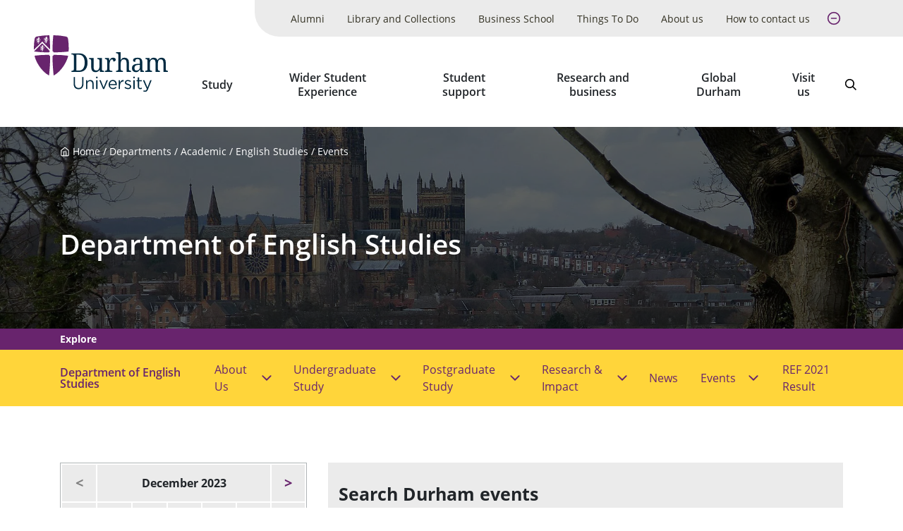

--- FILE ---
content_type: text/html; charset=UTF-8
request_url: https://dur.ac.uk/departments/academic/english-studies/events/?month=12&year=2023&search=month&past=1
body_size: 17018
content:





<!DOCTYPE html>
<html lang="en-gb" class="pl">
  <head>
    <title>Events - Durham University</title>
    <meta charset="UTF-8" />
    <meta name="viewport" content="width=device-width" />
    
    
    <meta name="author" content="Durham University">
    <meta name="generator" content=" Terminalfour">
    <meta name="twitter:card" content="summary_large_image">
    <meta name="twitter:site" content="@durham_uni">
    <meta name="twitter:creator" content="@durham_uni">
    
    
    
      
    <meta property="fb:app_id" content="1259489337720699 ">
    <meta property="og:type" content="website">
      <!-- generate download.php -->
  <!-- generate download.php -->
<!-- Events Calendar v2 by TERMINALFOUR -->
<!-- T4\Calendar :: Version: 2.4 -->
<link rel="canonical" href="https://dur.ac.uk/departments/academic/english-studies/events/?day=16&month=12&year=2023&search=month&past=1">
  <!-- generate download.php -->
  <!-- generate download.php -->
  <!-- generate download.php -->

		<link rel="stylesheet" type="text/css" media="all" href="/media/durham-university/site-assets/css/durham-style-enhanced-20250805.css" /> 
    <link rel="stylesheet" type="text/css" media="" href="/media/durham-university/site-assets/css/swiper.css" />  <!-- swiper.css -->
    <link rel="stylesheet" type="text/css" media="" href="/media/durham-university/site-assets/css/perfect-scrollbar.css" />  <!-- perfect-scrollbar.css -->
    <link rel="stylesheet" type="text/css" media="all" href="/media/durham-university/site-assets/css/php-blade-calendar.css" />  <!-- php-blade-calendar.css -->
    <link rel="apple-touch-icon" sizes="180x180" href="/media/durham-university/site-assets/image/favicons/apple-touch-icon.png" />
    <link rel="icon" type="image/svg" href="/media/durham-university/site-assets/image/favicons/favicon.svg" />
    <link rel="icon" type="image/png" sizes="32x32" href="/media/durham-university/site-assets/image/favicons/favicon-32x32.png" />
    <link rel="icon" type="image/png" sizes="16x16" href="/media/durham-university/site-assets/image/favicons/favicon-16x16.png" />
    <link rel="mask-icon" href="/media/durham-university/site-assets/image/favicons/safari-pinned-tab.svg" color="#000000" />
    <meta name="msapplication-TileColor" content="#68246D" />
    <meta name="msapplication-TileImage" content="/media/durham-university/site-assets/image/favicons/mstile-144x144.png" />
    <meta name="theme-color" content="#68246D" />
    <script>dataLayer = [{'content_type': undefined,'audience': undefined,'business_unit': undefined,'theme': undefined}];</script>
    <!--SMD = 138447 --><span id="d.en.1309318"></span>
<!-- Google Tag Manager -->
<script>(function(w,d,s,l,i){w[l]=w[l]||[];w[l].push({'gtm.start':
new Date().getTime(),event:'gtm.js'});var f=d.getElementsByTagName(s)[0],
j=d.createElement(s),dl=l!='dataLayer'?'&l='+l:'';j.async=true;j.src=
'https://www.googletagmanager.com/gtm.js?id='+i+dl;f.parentNode.insertBefore(j,f);
})(window,document,'script','dataLayer','GTM-MD895GR');</script>
<!-- End Google Tag Manager -->
    <meta name="searchDisplay" content="false">
      <meta name="titlesearch" content="Events">
  </head>
  <body class="body u-overflow-x-hidden">
    <!--SMD = 138488 --><span id="d.en.1309321"></span>
<!-- Google Tag Manager (noscript) -->
<noscript><iframe src="https://www.googletagmanager.com/ns.html?id=GTM-MD895GR"
height="0" width="0" style="display:none;visibility:hidden"></iframe></noscript>
<!-- End Google Tag Manager (noscript) -->
    <a href="#main-content" class="is-focusable u-select-none u-bg-primary u-block u-font-bold u-mb-4 u-p-2 u-rounded-none u-text-white u-visually-hidden">
      <div class="container">Skip to main content</div>
    </a>
    <div id="fb-root"></div>
    <!--SMD = 1309759 --><span id="d.en.1309815"></span>
<script async defer crossorigin="anonymous" src="https://connect.facebook.net/en_GB/sdk.js#xfbml=1&version=v7.0" nonce="CasNLtLb"></script>
    <div class="layout-container u-flex u-flex-col u-min-h-full">
      
      <header class="site-header" x-data="siteHeader()" x-init="init('normal', $refs.bar)" @menuchange="changeMenuState($event.detail)">
  
        <div class="emergencynotice" aria-live="assertive" data-t4-emergency-notices="/media/durham-university/site-assets/js/emergency-notice.json"></div>
  
        <div class="u-relative u-z-501">
          <div :class="{ 'xl:u-absolute xl:u-z-10 xl:u-w-full' : type === 'transparent', 'xl:u-text-white' : showBackground() === false }">
            <div class="u-relative u-flex u-items-center u-justify-between u-pl-2 u-py-1 u-transition lg:u-py-2 lg:u-pl-4 xl:u-py-0 xl:u-pl-6 u-bg-white" x-ref="bar" :class="{ 'u-bg-white' : showBackground() }">
              <div :class="{ 'xl:u-hidden' : type === 'transparent' &amp;&amp; !menuOpen &amp;&amp; !searchOpen }">
                <a href="/" rel="home" class="u-w-full u-block"><img class="site-logo" src="/media/durham-university/site-assets/image/logo-dark.svg" alt="Durham University logo"></a>
              </div>
              <div :class="{ 'xl:u-hidden' : type === 'transparent' &amp;&amp; (menuOpen || searchOpen), 'xl:u-block' : type === 'transparent' &amp;&amp; !menuOpen &amp;&amp; !searchOpen }" class="u-hidden">
                <a href="/" rel="home" class="u-w-full u-block"><img class="site-logo" src="/media/durham-university/site-assets/image/logo-white.svg" alt="Durham University logo"></a>
              </div>
              <div class="u-flex u-items-end u-flex-col">
                <!-- <ul class="u-mb-3 utility-navigation u-hidden u-relative u-list-reset u-bg-primary u-gap-x-6 u-pr-10 xl:u-flex">
  <li>
    <a class="u-block u-px-2 u-py-2 u-text-small xxl:u-text-medium u-bg-secondary u-text-primary u-no-underline hocus:u-bg-secondary--dark" href="/alumni/">Alumni</a>
  </li>
  <li>
    <a class="u-block u-px-2 u-py-2 u-text-small xxl:u-text-medium u-bg-secondary u-text-primary u-no-underline hocus:u-bg-secondary--dark" href="/departments/library/">Library and Collections</a>
  </li>
  <li>
    <a class="u-block u-px-2 u-py-2 u-text-small xxl:u-text-medium u-bg-secondary u-text-primary u-no-underline hocus:u-bg-secondary--dark" href="https://www.durham.ac.uk/business/">Business School</a>
  </li>
  <li>
    <a class="u-block u-px-2 u-py-2 u-text-small xxl:u-text-medium u-bg-primary u-text-white u-no-underline hocus:u-bg-primary--dark" href="https://www.durham.ac.uk/things-to-do/">Things To Do</a>
  </li>
  <li>
    <a class="u-block u-px-2 u-py-2 u-text-small xxl:u-text-medium u-bg-primary u-text-white u-no-underline hocus:u-bg-primary--dark" href="/about-us/">About us</a>
  </li>
  <li>
    <a class="u-block u-px-2 u-py-2 u-text-small xxl:u-text-medium u-bg-primary u-text-white u-no-underline hocus:u-bg-primary--dark" href="/about-us/how-to-contact-us/">How to contact us</a>
  </li>
  <li>
    <a class="u-block u-px-2 u-py-2 u-text-small xxl:u-text-medium u-bg-primary u-text-white u-no-underline hocus:u-bg-primary--dark" href=""></a>
  </li>
</ul> -->

<ul class="u-mb-3 utility-navigation u-hidden u-relative u-list-reset u-bg-grey-50 u-gap-x-6 u-pr-10 xl:u-flex" x-data="{ expanded: true }">
  <li>
    <a class="u-flex u-items-center u-h-full u-p-2 u-text-small u-text-black u-no-underline xxl:u-text-medium u-bg-grey-50 u-transition hocus:u-bg-grey-50--dark u-leading-tight u-text-center" href="/alumni/">Alumni</a>
  </li>
  <li>
    <a class="u-flex u-items-center u-h-full u-p-2 u-text-small u-text-black u-no-underline xxl:u-text-medium u-bg-grey-50 u-transition hocus:u-bg-grey-50--dark u-leading-tight u-text-center" href="/departments/library/">Library and Collections</a>
  </li>
  <li>
    <a class="u-flex u-items-center u-h-full u-p-2 u-text-small u-text-black u-no-underline xxl:u-text-medium u-bg-grey-50 u-transition hocus:u-bg-grey-50--dark u-leading-tight u-text-center" href="https://www.durham.ac.uk/business/">Business School</a>
  </li>
  
<li x-show="expanded" style="display: none;">
    <a class="u-flex u-items-center u-h-full u-p-2 u-text-small u-text-black u-no-underline xxl:u-text-medium u-bg-grey-50 u-transition hocus:u-bg-grey-50--dark u-leading-tight u-text-center" href="https://www.durham.ac.uk/things-to-do/">Things To Do</a>
  </li>
  
  
  
    <li x-show="expanded" style="display: none;">
    <a class="u-flex u-items-center u-h-full u-p-2 u-text-small u-text-black u-no-underline xxl:u-text-medium u-bg-grey-50 u-transition hocus:u-bg-grey-50--dark u-leading-tight u-text-center" href="/about-us/">About us</a>
  </li>
  
  
  <li x-show="expanded" style="display: none;">
    <a class="u-flex u-items-center u-h-full u-p-2 u-text-small u-text-black u-no-underline xxl:u-text-medium u-bg-grey-50 u-transition hocus:u-bg-grey-50--dark u-leading-tight u-text-center" href="/about-us/how-to-contact-us/">How to contact us</a>
  </li>
  
  

  
  
  <li>
    <button class="u-flex u-items-center u-h-full u-p-2 u-no-underline xxl:u-text-medium u-bg-grey-50 u-transition hocus:u-bg-grey-50--dark u-leading-tight u-text-center u-text-primary u-text-large u-px-1 hocus:u-text-primary--light" @click="expanded = !expanded">
      <span class="u-visually-hidden" x-text="expanded ? 'Collapse': 'Expand'">Expand</span>

      <svg x-show="!expanded" class="icon" focusable="false">
        <use xlink:href="/media/durham-university/site-assets/image/sprite.svg#feather--plus-circle"></use>
      </svg>

      <svg x-show="expanded" class="icon" focusable="false" style="display: none;">
        <use xlink:href="/media/durham-university/site-assets/image/sprite.svg#feather--minus-circle"></use>
      </svg>
    </button>
  </li>
</ul>
                <div class="u-flex lg:u-mx-4 xl:u-mr-6">
                  <nav aria-label="Main">
                    <ul @keyup="escape($event.key)" @click.away="escape()" class="u-hidden u-list-reset u-mb-0 u-gap-x-1 xl:u-flex" x-data="primaryNavigation()">
											<li class="u-flex u-flex-col u-items-center" @mouseenter="openMenu(319983)" @mouseleave="closeMenu()">
  <a
    @focus="focus(319983)"
    href="/study/"
    class="primary-navigation__link u-flex u-items-center u-h-full u-px-2 u-pt-3 u-pb-5 u-font-bold u-font-sans u-text-inherit u-text-center u-leading-tight hocus:u-bg-grey-50 hocus:u-no-underline hocus:u-text-primary focus:u-shadow-none xxl:u-text-large"
    :aria-expanded="expanded(319983)"
    >Study</a
  >
  <button
    @click="toggleMenu(319983)"
    class="primary-navigation__button u-relative u-z-410 u-transition focus:u-shadow-none"
    style="display: none;"
    x-show="dropdownButton === 319983"
    :class="{ 'u-bg-secondary u-border-none' : menuOpen, 'u-bg-white u-text-primary u-border-1 u-border-primary focus:u-bg-primary focus:u-text-white' : !menuOpen }"
    :aria-expanded="expanded(319983)"
  >
    <span class="u-visually-hidden" x-text="(menuOpen === 319983 ? 'Hide' : 'Show') + ' submenu for Study'">Show submenu for Study</span>
    <span aria-hidden="true">
      <svg class="icon" focusable="false">
        <use xlink:href="/media/durham-university/site-assets/image/sprite.svg#cti--arrow-soft-down"></use>
      </svg>
    </span>
  </button>
<div class="u-absolute u-pin-x u-pin-t-100 u-bg-primary u-text-white u-z-400" x-cloak x-show="menuOpen === 319983">
    <div class="u-py-6 u-bg-primary">
      <div class="container">
        <h2 class="u-visually-hidden">Study sub-menu</h2>

        <div class="row"></div>

        <ul class="row u-list-reset">
          <li class='col'><a href='/study/undergraduate/' class='u-block u-text-white'>Undergraduate</a></li>
<li class='col'><a href='/study/postgraduate/' class='u-block u-text-white'>Postgraduate</a></li>
<li class='col'><a href='/study/international/' class='u-block u-text-white'>International</a></li>
<li class='col'><a href='/study/employability/' class='u-block u-text-white'>Employability</a></li>
        </ul>
      </div>
    </div>
  </div>
</li><li class="u-flex u-flex-col u-items-center" @mouseenter="openMenu(146785)" @mouseleave="closeMenu()">
  <a
    @focus="focus(146785)"
    href="/colleges-and-student-experience/"
    class="primary-navigation__link u-flex u-items-center u-h-full u-px-2 u-pt-3 u-pb-5 u-font-bold u-font-sans u-text-inherit u-text-center u-leading-tight hocus:u-bg-grey-50 hocus:u-no-underline hocus:u-text-primary focus:u-shadow-none xxl:u-text-large"
    :aria-expanded="expanded(146785)"
    >Wider Student Experience</a
  >
  <button
    @click="toggleMenu(146785)"
    class="primary-navigation__button u-relative u-z-410 u-transition focus:u-shadow-none"
    style="display: none;"
    x-show="dropdownButton === 146785"
    :class="{ 'u-bg-secondary u-border-none' : menuOpen, 'u-bg-white u-text-primary u-border-1 u-border-primary focus:u-bg-primary focus:u-text-white' : !menuOpen }"
    :aria-expanded="expanded(146785)"
  >
    <span class="u-visually-hidden" x-text="(menuOpen === 146785 ? 'Hide' : 'Show') + ' submenu for Wider Student Experience'">Show submenu for Wider Student Experience</span>
    <span aria-hidden="true">
      <svg class="icon" focusable="false">
        <use xlink:href="/media/durham-university/site-assets/image/sprite.svg#cti--arrow-soft-down"></use>
      </svg>
    </span>
  </button>
<div class="u-absolute u-pin-x u-pin-t-100 u-bg-primary u-text-white u-z-400" x-cloak x-show="menuOpen === 146785">
    <div class="u-py-6 u-bg-primary">
      <div class="container">
        <h2 class="u-visually-hidden">Wider Student Experience sub-menu</h2>

        <div class="row"></div>

        <ul class="row u-list-reset">
          <li class='col'><a href='/colleges-and-student-experience/colleges/' class='u-block u-text-white'>Our Colleges</a></li>
<li class='col'><a href='/colleges-and-student-experience/enrichment-activities/' class='u-block u-text-white'>Enrichment activities</a></li>
<li class='col'><a href='/colleges-and-student-experience/welcome-and-orientation/' class='u-block u-text-white'>Welcome and orientation</a></li>

        </ul>
      </div>
    </div>
  </div>
</li><li class="u-flex u-flex-col u-items-center" @mouseenter="openMenu(2079167)" @mouseleave="closeMenu()">
  <a
    @focus="focus(2079167)"
    href="/colleges-and-student-experience/student-support-and-wellbeing/"
    class="primary-navigation__link u-flex u-items-center u-h-full u-px-2 u-pt-3 u-pb-5 u-font-bold u-font-sans u-text-inherit u-text-center u-leading-tight hocus:u-bg-grey-50 hocus:u-no-underline hocus:u-text-primary focus:u-shadow-none xxl:u-text-large"
    :aria-expanded="expanded(2079167)"
    >Student support</a
  >
  <button
    @click="toggleMenu(2079167)"
    class="primary-navigation__button u-relative u-z-410 u-transition focus:u-shadow-none"
    style="display: none;"
    x-show="dropdownButton === 2079167"
    :class="{ 'u-bg-secondary u-border-none' : menuOpen, 'u-bg-white u-text-primary u-border-1 u-border-primary focus:u-bg-primary focus:u-text-white' : !menuOpen }"
    :aria-expanded="expanded(2079167)"
  >
    <span class="u-visually-hidden" x-text="(menuOpen === 2079167 ? 'Hide' : 'Show') + ' submenu for Student support'">Show submenu for Student support</span>
    <span aria-hidden="true">
      <svg class="icon" focusable="false">
        <use xlink:href="/media/durham-university/site-assets/image/sprite.svg#cti--arrow-soft-down"></use>
      </svg>
    </span>
  </button>
<div class="u-absolute u-pin-x u-pin-t-100 u-bg-primary u-text-white u-z-400" x-cloak x-show="menuOpen === 2079167">
    <div class="u-py-6 u-bg-primary">
      <div class="container">
        <h2 class="u-visually-hidden">Student support sub-menu</h2>

        <div class="row"></div>

        <ul class="row u-list-reset">
          <li class='col'><a href='/colleges-and-student-experience/student-support-and-wellbeing/counselling/' class='u-block u-text-white'>Counselling and mental health service</a></li>
<li class='col'><a href='/colleges-and-student-experience/student-support-and-wellbeing/disability-support/' class='u-block u-text-white'>Disability support</a></li>
<li class='col'><a href='/colleges-and-student-experience/student-support-and-wellbeing/student-safety/' class='u-block u-text-white'>Student safety</a></li>
<li class='col'><a href='/colleges-and-student-experience/student-support-and-wellbeing/student-conduct/' class='u-block u-text-white'>Harassment and sexual misconduct</a></li>
        </ul>
      </div>
    </div>
  </div>
</li><li class="u-flex u-flex-col u-items-center" @mouseenter="openMenu(320016)" @mouseleave="closeMenu()">
  <a
    @focus="focus(320016)"
    href="/research/"
    class="primary-navigation__link u-flex u-items-center u-h-full u-px-2 u-pt-3 u-pb-5 u-font-bold u-font-sans u-text-inherit u-text-center u-leading-tight hocus:u-bg-grey-50 hocus:u-no-underline hocus:u-text-primary focus:u-shadow-none xxl:u-text-large"
    :aria-expanded="expanded(320016)"
    >Research and business</a
  >
  <button
    @click="toggleMenu(320016)"
    class="primary-navigation__button u-relative u-z-410 u-transition focus:u-shadow-none"
    style="display: none;"
    x-show="dropdownButton === 320016"
    :class="{ 'u-bg-secondary u-border-none' : menuOpen, 'u-bg-white u-text-primary u-border-1 u-border-primary focus:u-bg-primary focus:u-text-white' : !menuOpen }"
    :aria-expanded="expanded(320016)"
  >
    <span class="u-visually-hidden" x-text="(menuOpen === 320016 ? 'Hide' : 'Show') + ' submenu for Research and business'">Show submenu for Research and business</span>
    <span aria-hidden="true">
      <svg class="icon" focusable="false">
        <use xlink:href="/media/durham-university/site-assets/image/sprite.svg#cti--arrow-soft-down"></use>
      </svg>
    </span>
  </button>
<div class="u-absolute u-pin-x u-pin-t-100 u-bg-primary u-text-white u-z-400" x-cloak x-show="menuOpen === 320016">
    <div class="u-py-6 u-bg-primary">
      <div class="container">
        <h2 class="u-visually-hidden">Research and business sub-menu</h2>

        <div class="row"></div>

        <ul class="row u-list-reset">
          <li class='col'><a href='/research/current/' class='u-block u-text-white'>Current research</a></li>
<li class='col'><a href='/research/university-research-institutes/' class='u-block u-text-white'>University Research Institutes</a></li>
<li class='col'><a href='/research/helping-business/' class='u-block u-text-white'>Helping business</a></li>
<li class='col'><a href='/research/facilities-and-services/' class='u-block u-text-white'>Facilities and services</a></li>
        </ul>
      </div>
    </div>
  </div>
</li><li class="u-flex u-flex-col u-items-center" @mouseenter="openMenu(320025)" @mouseleave="closeMenu()">
  <a
    @focus="focus(320025)"
    href="/global-durham/"
    class="primary-navigation__link u-flex u-items-center u-h-full u-px-2 u-pt-3 u-pb-5 u-font-bold u-font-sans u-text-inherit u-text-center u-leading-tight hocus:u-bg-grey-50 hocus:u-no-underline hocus:u-text-primary focus:u-shadow-none xxl:u-text-large"
    :aria-expanded="expanded(320025)"
    >Global Durham</a
  >
  <button
    @click="toggleMenu(320025)"
    class="primary-navigation__button u-relative u-z-410 u-transition focus:u-shadow-none"
    style="display: none;"
    x-show="dropdownButton === 320025"
    :class="{ 'u-bg-secondary u-border-none' : menuOpen, 'u-bg-white u-text-primary u-border-1 u-border-primary focus:u-bg-primary focus:u-text-white' : !menuOpen }"
    :aria-expanded="expanded(320025)"
  >
    <span class="u-visually-hidden" x-text="(menuOpen === 320025 ? 'Hide' : 'Show') + ' submenu for Global Durham'">Show submenu for Global Durham</span>
    <span aria-hidden="true">
      <svg class="icon" focusable="false">
        <use xlink:href="/media/durham-university/site-assets/image/sprite.svg#cti--arrow-soft-down"></use>
      </svg>
    </span>
  </button>
<div class="u-absolute u-pin-x u-pin-t-100 u-bg-primary u-text-white u-z-400" x-cloak x-show="menuOpen === 320025">
    <div class="u-py-6 u-bg-primary">
      <div class="container">
        <h2 class="u-visually-hidden">Global Durham sub-menu</h2>

        <div class="row"></div>

        <ul class="row u-list-reset">
          <li class='col'><a href='/global-durham/partnerships/' class='u-block u-text-white'>World-wide research and partnerships</a></li>
<li class='col'><a href='/global-durham/networks-and-consortia/' class='u-block u-text-white'>Global Networks and Consortia</a></li>


        </ul>
      </div>
    </div>
  </div>
</li><li class="u-flex u-flex-col u-items-center" @mouseenter="openMenu(319996)" @mouseleave="closeMenu()">
  <a
    @focus="focus(319996)"
    href="/visit-us/"
    class="primary-navigation__link u-flex u-items-center u-h-full u-px-2 u-pt-3 u-pb-5 u-font-bold u-font-sans u-text-inherit u-text-center u-leading-tight hocus:u-bg-grey-50 hocus:u-no-underline hocus:u-text-primary focus:u-shadow-none xxl:u-text-large"
    :aria-expanded="expanded(319996)"
    >Visit us </a
  >
  <button
    @click="toggleMenu(319996)"
    class="primary-navigation__button u-relative u-z-410 u-transition focus:u-shadow-none"
    style="display: none;"
    x-show="dropdownButton === 319996"
    :class="{ 'u-bg-secondary u-border-none' : menuOpen, 'u-bg-white u-text-primary u-border-1 u-border-primary focus:u-bg-primary focus:u-text-white' : !menuOpen }"
    :aria-expanded="expanded(319996)"
  >
    <span class="u-visually-hidden" x-text="(menuOpen === 319996 ? 'Hide' : 'Show') + ' submenu for Visit us '">Show submenu for Visit us </span>
    <span aria-hidden="true">
      <svg class="icon" focusable="false">
        <use xlink:href="/media/durham-university/site-assets/image/sprite.svg#cti--arrow-soft-down"></use>
      </svg>
    </span>
  </button>
<div class="u-absolute u-pin-x u-pin-t-100 u-bg-primary u-text-white u-z-400" x-cloak x-show="menuOpen === 319996">
    <div class="u-py-6 u-bg-primary">
      <div class="container">
        <h2 class="u-visually-hidden">Visit us  sub-menu</h2>

        <div class="row"></div>

        <ul class="row u-list-reset">
          <li class='col'><a href='/visit-us/open-days/' class='u-block u-text-white'>Open days and visits</a></li>
<li class='col'><a href='https://www.durham.ac.uk/things-to-do/' class='u-block u-text-white'>Attractions</a></li>
<li class='col'><a href='/visit-us/schools/' class='u-block u-text-white'>For schools and colleges</a></li>
<li class='col'><a href='/visit-us/location/' class='u-block u-text-white'>Location</a></li>
        </ul>
      </div>
    </div>
  </div>
</li>
                    </ul>
                  </nav>
                  <div class="u-flex u-text-h5">
                    <button @click="searchOpen = true" class="site-header__search u-hidden u-relative u-bg-transparent u-px-2 u-pb-5 u-pt-3 hocus:u-bg-grey-50 hocus:u-text-primary u-text-large xl:u-block" :class="{ 'u-text-white' : showBackground() === false, 'is-active' : searchOpen === true}">
                      <span class="u-visually-hidden">Search</span>

                      <svg class="icon" focusable="false">
                        <use xlink:href="/media/durham-university/site-assets/image/sprite.svg#cti--search"></use>
                      </svg>
                    </button>
										
                    <button @click="searchOpen = searchOpen === false; menuMobileOpen = false" class="u-bg-transparent hocus:u-text-primary u-px-2 xl:u-hidden">
                      <span class="u-visually-hidden">Search</span>

                      <svg class="icon" focusable="false">
                        <use xlink:href="/media/durham-university/site-assets/image/sprite.svg#cti--search"></use>
                      </svg>
                    </button>
                    <button @click="menuMobileOpen = menuMobileOpen === false; searchOpen = false" class="u-bg-transparent hocus:u-text-primary u-px-2 xl:u-hidden">
                      <span class="u-visually-hidden">Open menu</span>

                      <svg class="icon" focusable="false">
                        <use xlink:href="/media/durham-university/site-assets/image/sprite.svg#cti--menu-rounded"></use>
                      </svg>
                    </button>
                  </div>
                </div>
              </div>
            </div>
            <div class="xl:u-hidden" x-show="menuMobileOpen === true" style="display: none;">
              <nav aria-label="Main">
                <div class="u-bg-primary mobile-menu">
                  <ul class="u-list-reset u-m-0" x-data="{ menuOpen: false }">
                    <li class="u-border-b-1 u-border-darkpurple u-text-white u-flex u-flex-wrap u-justify-between">
    <a class="u-block u-flex-grow u-p-2 u-text-inherit" href="/study/">Study</a>
    <button @click="menuOpen = menuOpen === 319983 ? false : 319983" class="mobile-menu__accordion u-transition" :class="{ &#39;mobile-menu__accordion--open&#39; : menuOpen ===  319983}" :aria-expanded="menuOpen ? &#39;true&#39; : &#39;false&#39;" aria-expanded="false">
      <span class="u-visually-hidden" x-text="(menuOpen === 319983 ? &#39;Hide&#39; : &#39;Show&#39;) + &#39; submenu for Study&#39;">Show submenu for Study</span>
      <span aria-hidden="true">
        <svg class="icon u-transition" focusable="false">
          <use xlink:href="/media/durham-university/site-assets/image/sprite.svg#cti--arrow-soft-down"></use>
        </svg>
      </span>
    </button>
    <div class="u-w-full" x-show="menuOpen === 319983" style="display: none;">
      <div class="u-bg-darkpurple mobile-menu">
        <ul class="u-list-reset u-m-0" x-data="{ menuOpen: false }">
          <li class="u-text-small u-border-b-1 u-border-darkpurple--dark u-flex u-flex-wrap u-justify-between">
            <a class="u-block u-flex-grow u-p-2 u-text-inherit" href="/study/undergraduate/">Undergraduate</a>
          </li>
          <li class="u-text-small u-border-b-1 u-border-darkpurple--dark u-flex u-flex-wrap u-justify-between">
            <a class="u-block u-flex-grow u-p-2 u-text-inherit" href="/study/postgraduate/">Postgraduate</a>
          </li>
          <li class="u-text-small u-border-b-1 u-border-darkpurple--dark u-flex u-flex-wrap u-justify-between">
            <a class="u-block u-flex-grow u-p-2 u-text-inherit" href="/study/international/">International</a>
          </li>
          <li class="u-text-small u-border-b-1 u-border-darkpurple--dark u-flex u-flex-wrap u-justify-between">
            <a class="u-block u-flex-grow u-p-2 u-text-inherit" href="/study/employability/">Employability</a>
          </li>
        </ul>
      </div>
    </div>
  </li><li class="u-border-b-1 u-border-darkpurple u-text-white u-flex u-flex-wrap u-justify-between">
    <a class="u-block u-flex-grow u-p-2 u-text-inherit" href="/colleges-and-student-experience/">Wider Student Experience</a>
    <button @click="menuOpen = menuOpen === 146785 ? false : 146785" class="mobile-menu__accordion u-transition" :class="{ &#39;mobile-menu__accordion--open&#39; : menuOpen ===  146785}" :aria-expanded="menuOpen ? &#39;true&#39; : &#39;false&#39;" aria-expanded="false">
      <span class="u-visually-hidden" x-text="(menuOpen === 146785 ? &#39;Hide&#39; : &#39;Show&#39;) + &#39; submenu for Wider Student Experience&#39;">Show submenu for Wider Student Experience</span>
      <span aria-hidden="true">
        <svg class="icon u-transition" focusable="false">
          <use xlink:href="/media/durham-university/site-assets/image/sprite.svg#cti--arrow-soft-down"></use>
        </svg>
      </span>
    </button>
    <div class="u-w-full" x-show="menuOpen === 146785" style="display: none;">
      <div class="u-bg-darkpurple mobile-menu">
        <ul class="u-list-reset u-m-0" x-data="{ menuOpen: false }">
          <li class="u-text-small u-border-b-1 u-border-darkpurple--dark u-flex u-flex-wrap u-justify-between">
            <a class="u-block u-flex-grow u-p-2 u-text-inherit" href="/colleges-and-student-experience/colleges/">Our Colleges</a>
          </li>
          <li class="u-text-small u-border-b-1 u-border-darkpurple--dark u-flex u-flex-wrap u-justify-between">
            <a class="u-block u-flex-grow u-p-2 u-text-inherit" href="/colleges-and-student-experience/enrichment-activities/">Enrichment activities</a>
          </li>
          <li class="u-text-small u-border-b-1 u-border-darkpurple--dark u-flex u-flex-wrap u-justify-between">
            <a class="u-block u-flex-grow u-p-2 u-text-inherit" href="/colleges-and-student-experience/welcome-and-orientation/">Welcome and orientation</a>
          </li>
          
        </ul>
      </div>
    </div>
  </li><li class="u-border-b-1 u-border-darkpurple u-text-white u-flex u-flex-wrap u-justify-between">
    <a class="u-block u-flex-grow u-p-2 u-text-inherit" href="/colleges-and-student-experience/student-support-and-wellbeing/">Student support</a>
    <button @click="menuOpen = menuOpen === 2079167 ? false : 2079167" class="mobile-menu__accordion u-transition" :class="{ &#39;mobile-menu__accordion--open&#39; : menuOpen ===  2079167}" :aria-expanded="menuOpen ? &#39;true&#39; : &#39;false&#39;" aria-expanded="false">
      <span class="u-visually-hidden" x-text="(menuOpen === 2079167 ? &#39;Hide&#39; : &#39;Show&#39;) + &#39; submenu for Student support&#39;">Show submenu for Student support</span>
      <span aria-hidden="true">
        <svg class="icon u-transition" focusable="false">
          <use xlink:href="/media/durham-university/site-assets/image/sprite.svg#cti--arrow-soft-down"></use>
        </svg>
      </span>
    </button>
    <div class="u-w-full" x-show="menuOpen === 2079167" style="display: none;">
      <div class="u-bg-darkpurple mobile-menu">
        <ul class="u-list-reset u-m-0" x-data="{ menuOpen: false }">
          <li class="u-text-small u-border-b-1 u-border-darkpurple--dark u-flex u-flex-wrap u-justify-between">
            <a class="u-block u-flex-grow u-p-2 u-text-inherit" href="/colleges-and-student-experience/student-support-and-wellbeing/counselling/">Counselling and mental health service</a>
          </li>
          <li class="u-text-small u-border-b-1 u-border-darkpurple--dark u-flex u-flex-wrap u-justify-between">
            <a class="u-block u-flex-grow u-p-2 u-text-inherit" href="/colleges-and-student-experience/student-support-and-wellbeing/disability-support/">Disability support</a>
          </li>
          <li class="u-text-small u-border-b-1 u-border-darkpurple--dark u-flex u-flex-wrap u-justify-between">
            <a class="u-block u-flex-grow u-p-2 u-text-inherit" href="/colleges-and-student-experience/student-support-and-wellbeing/student-safety/">Student safety</a>
          </li>
          <li class="u-text-small u-border-b-1 u-border-darkpurple--dark u-flex u-flex-wrap u-justify-between">
            <a class="u-block u-flex-grow u-p-2 u-text-inherit" href="/colleges-and-student-experience/student-support-and-wellbeing/student-conduct/">Harassment and sexual misconduct</a>
          </li>
        </ul>
      </div>
    </div>
  </li><li class="u-border-b-1 u-border-darkpurple u-text-white u-flex u-flex-wrap u-justify-between">
    <a class="u-block u-flex-grow u-p-2 u-text-inherit" href="/research/">Research and business</a>
    <button @click="menuOpen = menuOpen === 320016 ? false : 320016" class="mobile-menu__accordion u-transition" :class="{ &#39;mobile-menu__accordion--open&#39; : menuOpen ===  320016}" :aria-expanded="menuOpen ? &#39;true&#39; : &#39;false&#39;" aria-expanded="false">
      <span class="u-visually-hidden" x-text="(menuOpen === 320016 ? &#39;Hide&#39; : &#39;Show&#39;) + &#39; submenu for Research and business&#39;">Show submenu for Research and business</span>
      <span aria-hidden="true">
        <svg class="icon u-transition" focusable="false">
          <use xlink:href="/media/durham-university/site-assets/image/sprite.svg#cti--arrow-soft-down"></use>
        </svg>
      </span>
    </button>
    <div class="u-w-full" x-show="menuOpen === 320016" style="display: none;">
      <div class="u-bg-darkpurple mobile-menu">
        <ul class="u-list-reset u-m-0" x-data="{ menuOpen: false }">
          <li class="u-text-small u-border-b-1 u-border-darkpurple--dark u-flex u-flex-wrap u-justify-between">
            <a class="u-block u-flex-grow u-p-2 u-text-inherit" href="/research/current/">Current research</a>
          </li>
          <li class="u-text-small u-border-b-1 u-border-darkpurple--dark u-flex u-flex-wrap u-justify-between">
            <a class="u-block u-flex-grow u-p-2 u-text-inherit" href="/research/university-research-institutes/">University Research Institutes</a>
          </li>
          <li class="u-text-small u-border-b-1 u-border-darkpurple--dark u-flex u-flex-wrap u-justify-between">
            <a class="u-block u-flex-grow u-p-2 u-text-inherit" href="/research/helping-business/">Helping business</a>
          </li>
          <li class="u-text-small u-border-b-1 u-border-darkpurple--dark u-flex u-flex-wrap u-justify-between">
            <a class="u-block u-flex-grow u-p-2 u-text-inherit" href="/research/facilities-and-services/">Facilities and services</a>
          </li>
        </ul>
      </div>
    </div>
  </li><li class="u-border-b-1 u-border-darkpurple u-text-white u-flex u-flex-wrap u-justify-between">
    <a class="u-block u-flex-grow u-p-2 u-text-inherit" href="/global-durham/">Global Durham</a>
    <button @click="menuOpen = menuOpen === 320025 ? false : 320025" class="mobile-menu__accordion u-transition" :class="{ &#39;mobile-menu__accordion--open&#39; : menuOpen ===  320025}" :aria-expanded="menuOpen ? &#39;true&#39; : &#39;false&#39;" aria-expanded="false">
      <span class="u-visually-hidden" x-text="(menuOpen === 320025 ? &#39;Hide&#39; : &#39;Show&#39;) + &#39; submenu for Global Durham&#39;">Show submenu for Global Durham</span>
      <span aria-hidden="true">
        <svg class="icon u-transition" focusable="false">
          <use xlink:href="/media/durham-university/site-assets/image/sprite.svg#cti--arrow-soft-down"></use>
        </svg>
      </span>
    </button>
    <div class="u-w-full" x-show="menuOpen === 320025" style="display: none;">
      <div class="u-bg-darkpurple mobile-menu">
        <ul class="u-list-reset u-m-0" x-data="{ menuOpen: false }">
          <li class="u-text-small u-border-b-1 u-border-darkpurple--dark u-flex u-flex-wrap u-justify-between">
            <a class="u-block u-flex-grow u-p-2 u-text-inherit" href="/global-durham/partnerships/">World-wide research and partnerships</a>
          </li>
          <li class="u-text-small u-border-b-1 u-border-darkpurple--dark u-flex u-flex-wrap u-justify-between">
            <a class="u-block u-flex-grow u-p-2 u-text-inherit" href="/global-durham/networks-and-consortia/">Global Networks and Consortia</a>
          </li>
          
          
        </ul>
      </div>
    </div>
  </li><li class="u-border-b-1 u-border-darkpurple u-text-white u-flex u-flex-wrap u-justify-between">
    <a class="u-block u-flex-grow u-p-2 u-text-inherit" href="/visit-us/">Visit us </a>
    <button @click="menuOpen = menuOpen === 319996 ? false : 319996" class="mobile-menu__accordion u-transition" :class="{ &#39;mobile-menu__accordion--open&#39; : menuOpen ===  319996}" :aria-expanded="menuOpen ? &#39;true&#39; : &#39;false&#39;" aria-expanded="false">
      <span class="u-visually-hidden" x-text="(menuOpen === 319996 ? &#39;Hide&#39; : &#39;Show&#39;) + &#39; submenu for Visit us &#39;">Show submenu for Visit us </span>
      <span aria-hidden="true">
        <svg class="icon u-transition" focusable="false">
          <use xlink:href="/media/durham-university/site-assets/image/sprite.svg#cti--arrow-soft-down"></use>
        </svg>
      </span>
    </button>
    <div class="u-w-full" x-show="menuOpen === 319996" style="display: none;">
      <div class="u-bg-darkpurple mobile-menu">
        <ul class="u-list-reset u-m-0" x-data="{ menuOpen: false }">
          <li class="u-text-small u-border-b-1 u-border-darkpurple--dark u-flex u-flex-wrap u-justify-between">
            <a class="u-block u-flex-grow u-p-2 u-text-inherit" href="/visit-us/open-days/">Open days and visits</a>
          </li>
          <li class="u-text-small u-border-b-1 u-border-darkpurple--dark u-flex u-flex-wrap u-justify-between">
            <a class="u-block u-flex-grow u-p-2 u-text-inherit" href="https://www.durham.ac.uk/things-to-do/">Attractions</a>
          </li>
          <li class="u-text-small u-border-b-1 u-border-darkpurple--dark u-flex u-flex-wrap u-justify-between">
            <a class="u-block u-flex-grow u-p-2 u-text-inherit" href="/visit-us/schools/">For schools and colleges</a>
          </li>
          <li class="u-text-small u-border-b-1 u-border-darkpurple--dark u-flex u-flex-wrap u-justify-between">
            <a class="u-block u-flex-grow u-p-2 u-text-inherit" href="/visit-us/location/">Location</a>
          </li>
        </ul>
      </div>
    </div>
  </li>
                  </ul>
                </div>
              </nav>

              <div class="u-bg-grey-50 mobile-menu">
                <ul class="u-list-reset u-m-0" x-data="{ menuOpen: false }">
  <li class="u-border-b-1 u-border-grey-50--dark u-text-primary u-flex u-flex-wrap u-justify-between">
    <a class="u-block u-flex-grow u-p-2 u-text-inherit" href="/alumni/">Alumni</a>
  </li>
  <li class="u-border-b-1 u-border-grey-50--dark u-text-primary u-flex u-flex-wrap u-justify-between">
    <a class="u-block u-flex-grow u-p-2 u-text-inherit" href="/departments/library/">Library and Collections</a>
  </li>
  <li class="u-border-b-1 u-border-grey-50--dark u-text-primary u-flex u-flex-wrap u-justify-between">
    <a class="u-block u-flex-grow u-p-2 u-text-inherit" href="https://www.durham.ac.uk/business/">Business School</a>
  </li>
  <li class="u-border-b-1 u-border-grey-50--dark u-text-primary u-flex u-flex-wrap u-justify-between">
    <a class="u-block u-flex-grow u-p-2 u-text-inherit" href="https://www.durham.ac.uk/things-to-do/">Things To Do</a>
  </li>
  <li class="u-border-b-1 u-border-grey-50--dark u-text-primary u-flex u-flex-wrap u-justify-between">
    <a class="u-block u-flex-grow u-p-2 u-text-inherit" href="/about-us/">About us</a>
  </li>
  <li class="u-border-b-1 u-border-grey-50--dark u-text-primary u-flex u-flex-wrap u-justify-between">
    <a class="u-block u-flex-grow u-p-2 u-text-inherit" href="/about-us/how-to-contact-us/">How to contact us</a>
  </li>
  
</ul>
              </div>
            </div>
            <div class="has-dark-bg u-py-4 u-bg-primary u-text-white u-absolute u-pin-l u-pin-r" x-cloak x-show="searchOpen === true" @click.away="menuOpen = false; searchOpen = false">
              <div class="container">
                <!--SMD = 239301 --><form action="/search/" class="search-form u-relative" x-data="{ liveSearchOpen: false }">
  <label for="example_unique_id_906485678" class="h4 u-font-sans u-font-bolder u-mb-2">Search durham.ac.uk</label>

  <div class="u-flex u-w-full">
    <input placeholder="Enter a search query, e.g. undergraduate maths" id="example_unique_id_906485678" class="u-h-auto u-border-0 u-m-0 u-truncate u-px-1 u-rounded-none md:u-text-large md:u-px-4 md:u-py-2 lg:u-px-5 lg:u-py-3 xxl:u-text-h5 form-control" autocomplete="false" name="searchStudioQuery" type="search" @focus="liveSearchOpen = true" @blur="liveSearchOpen = false">

    <button class="btn-secondary btn u-pl-1 u-pr-2 md:u-pl-3 md:u-pr-5" type="submit">
      <svg class="icon md:u-text-h5" focusable="false">
        <use xlink:href="/media/durham-university/site-assets/image/sprite.svg#feather--search"></use>
      </svg>
      <span class="u-visually-hidden">Search</span>
    </button>
  </div>
</form>

                <button @click="menuOpen = false; searchOpen = false" class="u-hidden kbd-only:u-inline-block u-absolute u-pin-t u-pin-r u-m-4 u-bg-transparent u-text-current-color u-text-large">
                  <span class="u-visually-hidden">Close search</span>

                  <svg class="icon hocus:u-text-primary" focusable="false">
                    <use xlink:href="/media/durham-university/site-assets/image/sprite.svg#cti--close"></use>
                  </svg>
                </button>
              </div>
            </div>
          </div>
        </div>
        <div class="u-fixed u-pin u-z-10 u-bg-black u-opacity-25" x-show="menuOpen || searchOpen" style="display: none;"></div>
      </header>
      <main id="main-content" role="main" class="main u-flex-auto">
        
        <div class="main-content">
          <div class="sub-site-header-padding-bottom u-break-words">
  <div class="page-header page-header--sub-site u-relative u-z-0 u-breakout has-dark-bg u-text-white u-py-4 u-bg-grey-300">
    <div class="u-flex u-flex-col u-relative u-z-10 container">
      <!-- Breadcrumb -->
    <nav aria-label="Breadcrumb" class="u-text-small u-mb-4 breadcrumb">
      <ol class="u-flex u-flex-wrap u-gap-y-1 u-pl-0 u-list-reset u-mb-0">
        <li>
            <svg class="icon" focusable="false">
              <use xlink:href="/media/durham-university/site-assets/image/sprite.svg?v=ca02c231#feather--home"></use>
            </svg>
            <span>Home</span>
        </li>
        <li> <span><a href="/departments/">Departments</a></span></li><li> <span><a href="/departments/academic/">Academic</a></span></li><li> <span><a href="/departments/academic/english-studies/">English Studies</a></span></li><li> <span><a href="/departments/academic/english-studies/events/">Events</a></span></li>
      </ol>
    </nav>
    <!-- eo Breadcrumb -->      <div class="md:u-flex md:u-flex-grow md:u-justify-between md:u-flex-row-reverse">
        <div class="page-header__content u-flex u-flex-col u-flex-grow u-justify-center u-mt-2 md:u-mt-0 u-min-w-0">
          <div class="u-o-3 u-max-w-measure-lg">
            <a href="" class="u-text-white u-no-underline u-block u-font-bold u-leading-tight h2">
              Department of English Studies
            </a>
          </div>
        </div>
      </div>
    </div>
    <picture ref="page-header--picture" class="page-header--picture u-absolute u-pin u-blend-multiply">
      <img alt="" class="image-zoom-on-lazyload u-object-cover u-h-full u-w-full ls-is-cached lazyloaded" data-src="https://pxl01-duracuk.terminalfour.net/fit-in/1600x900/filters:format(webp)/prod01/prodbucket01/media/durham-university/departments-/english-studies/77520%5B1%5D-1989X659.jpg" src="https://pxl01-duracuk.terminalfour.net/prod01/prodbucket01/media/durham-university/departments-/english-studies/77520%5B1%5D-1989X659.jpg">
    </picture>
  </div>
          
          
					<span id="d.en.333043"></span>
<nav class="u-breakout submenu u-relative u-z-501" x-data="{ menuMobileOpen: false }" aria-labelledby="submenu-heading">
  <div class="u-py-1 u-bg-primary">
    <div class="container">
      <h2 class="u-text-small u-text-bold u-text-white u-mb-0" id="submenu-heading">
        Explore
      </h2>
    </div>
  </div>
  <div class="u-bg-secondary u-text-primary">
    <div class="container">
      <div class="u-flex u-items-center">
        <a class="u-font-bold u-mr-3 u-text-inherit" href="/departments/academic/english-studies/">Department of English Studies</a>

        <ul @keyup="escape($event.key)" @click.away="escape()" class="u-hidden u-list-reset u-mb-0 u-gap-x-2 xl:u-flex" x-data="subNavigation()">
          <!-- Desktop Menu -->
        <li @mouseenter="openMenu(333046)" @mouseleave="closeMenu()" class="u-flex u-items-center">
  <a @focus="focus(333046)" href="/departments/academic/english-studies/about-us/" class="u-px-1 u-py-2 u-text-inherit u-leading-normal u-no-underline" :class="{ 'u-font-bold' : menuOpen === 333046 }" :aria-expanded="expanded(1)" aria-expanded="false">About Us</a>
  <button @click="toggleMenu(333046)" class="sub-navigation__button u-bg-transparent u-transition focus:u-shadow-none u-text-inherit focus:u-border-1 focus:u-border-primary" :class="{ &#39;u-bg-primary u-text-white&#39; : menuOpen === 333046, &#39;u-text-inherit focus:u-border-1 focus:u-border-primary&#39; : menuOpen !== 333046 }" :aria-expanded="expanded(333046)" aria-expanded="false">
    <span class="u-visually-hidden"><template x-text="menuOpen === 333046 ? &#39;Hide&#39; : &#39;Show&#39;"></template> submenu for "About Us"</span>
    <span aria-hidden="true">
      <svg class="icon" focusable="false">
        <use xlink:href="/media/durham-university/site-assets/image/sprite.svg#cti--arrow-soft-down"></use>
      </svg>
    </span>
  </button>
  <div class="u-absolute u-pin-x u-pin-t-100 u-text-white u-shadow-lg-dark u-bg-primary" x-show="menuOpen === 333046" style="display: none;">
    <div class="container u-py-6">
      <div class="row">
        <div class="col-4"><ul class="u-list-reset u-mb-0 u-o-3">
            <li><a href="/departments/academic/english-studies/about-us/staff/" class="u-block u-text-white">Staff and PhD Researchers</a></li>
        <!-- HERE -->
        
            <li><a href="/departments/academic/english-studies/about-us/diversity-initiatives/" class="u-block u-text-white">Diversity and Inclusion</a></li>
        
            <li><a href="/departments/academic/english-studies/about-us/visit-us/" class="u-block u-text-white">Visit us</a></li>
          </ul></div>
        
        
            
            
            
          
        
            
            
            
          
      </div>
    </div>
  </div>
</li><li @mouseenter="openMenu(333049)" @mouseleave="closeMenu()" class="u-flex u-items-center">
  <a @focus="focus(333049)" href="/departments/academic/english-studies/undergraduate-study/" class="u-px-1 u-py-2 u-text-inherit u-leading-normal u-no-underline" :class="{ 'u-font-bold' : menuOpen === 333049 }" :aria-expanded="expanded(1)" aria-expanded="false">Undergraduate Study</a>
  <button @click="toggleMenu(333049)" class="sub-navigation__button u-bg-transparent u-transition focus:u-shadow-none u-text-inherit focus:u-border-1 focus:u-border-primary" :class="{ &#39;u-bg-primary u-text-white&#39; : menuOpen === 333049, &#39;u-text-inherit focus:u-border-1 focus:u-border-primary&#39; : menuOpen !== 333049 }" :aria-expanded="expanded(333049)" aria-expanded="false">
    <span class="u-visually-hidden"><template x-text="menuOpen === 333049 ? &#39;Hide&#39; : &#39;Show&#39;"></template> submenu for "Undergraduate Study"</span>
    <span aria-hidden="true">
      <svg class="icon" focusable="false">
        <use xlink:href="/media/durham-university/site-assets/image/sprite.svg#cti--arrow-soft-down"></use>
      </svg>
    </span>
  </button>
  <div class="u-absolute u-pin-x u-pin-t-100 u-text-white u-shadow-lg-dark u-bg-primary" x-show="menuOpen === 333049" style="display: none;">
    <div class="container u-py-6">
      <div class="row">
        <div class="col-4"><ul class="u-list-reset u-mb-0 u-o-3">
            <li><a href="/departments/academic/english-studies/undergraduate-study/courses/" class="u-block u-text-white">Courses</a></li>
        <!-- HERE -->
        
            <li><a href="/departments/academic/english-studies/undergraduate-study/employability/" class="u-block u-text-white">Employability and Careers with English</a></li>
        
            <li><a href="/departments/academic/english-studies/undergraduate-study/scholarships-and-widening-participation/" class="u-block u-text-white">Scholarships and Widening Participation</a></li>
          </ul></div>
        
        <div class="col-4"><ul class="u-list-reset u-mb-0 u-o-3">
            <li><a href="/departments/academic/english-studies/undergraduate-study/international-students/" class="u-block u-text-white">International Students</a></li>
            
            
          </ul></div>
        
            
            
            
          
      </div>
    </div>
  </div>
</li><li @mouseenter="openMenu(333045)" @mouseleave="closeMenu()" class="u-flex u-items-center">
  <a @focus="focus(333045)" href="/departments/academic/english-studies/postgraduate-study/" class="u-px-1 u-py-2 u-text-inherit u-leading-normal u-no-underline" :class="{ 'u-font-bold' : menuOpen === 333045 }" :aria-expanded="expanded(1)" aria-expanded="false">Postgraduate Study</a>
  <button @click="toggleMenu(333045)" class="sub-navigation__button u-bg-transparent u-transition focus:u-shadow-none u-text-inherit focus:u-border-1 focus:u-border-primary" :class="{ &#39;u-bg-primary u-text-white&#39; : menuOpen === 333045, &#39;u-text-inherit focus:u-border-1 focus:u-border-primary&#39; : menuOpen !== 333045 }" :aria-expanded="expanded(333045)" aria-expanded="false">
    <span class="u-visually-hidden"><template x-text="menuOpen === 333045 ? &#39;Hide&#39; : &#39;Show&#39;"></template> submenu for "Postgraduate Study"</span>
    <span aria-hidden="true">
      <svg class="icon" focusable="false">
        <use xlink:href="/media/durham-university/site-assets/image/sprite.svg#cti--arrow-soft-down"></use>
      </svg>
    </span>
  </button>
  <div class="u-absolute u-pin-x u-pin-t-100 u-text-white u-shadow-lg-dark u-bg-primary" x-show="menuOpen === 333045" style="display: none;">
    <div class="container u-py-6">
      <div class="row">
        <div class="col-4"><ul class="u-list-reset u-mb-0 u-o-3">
            <li><a href="/departments/academic/english-studies/postgraduate-study/taught-courses/" class="u-block u-text-white">English Literary Studies MA</a></li>
        <!-- HERE -->
        
            <li><a href="/departments/academic/english-studies/postgraduate-study/research-by-dissertation-phd-ma-mlitt/" class="u-block u-text-white">Research Degrees in Literature (PhD, MLitt, MRes)</a></li>
        
            <li><a href="/departments/academic/english-studies/postgraduate-study/interdisciplinary-mas/" class="u-block u-text-white">Interdisciplinary Courses</a></li>
          </ul></div>
        
        <div class="col-4"><ul class="u-list-reset u-mb-0 u-o-3">
            <li><a href="/departments/academic/english-studies/postgraduate-study/ma-creative-writing/" class="u-block u-text-white">Creative Writing Taught MA</a></li>
            <li><a href="/departments/academic/english-studies/postgraduate-study/creative-writing-phd-and-mlitt/" class="u-block u-text-white">Creative Writing PhD and MLitt  </a></li>
            <li><a href="/departments/academic/english-studies/postgraduate-study/employability/" class="u-block u-text-white">Postgraduate Employability and Careers</a></li>
          </ul></div>
        <div class="col-4"><ul class="u-list-reset u-mb-0 u-o-3">
            <li><a href="/departments/academic/english-studies/postgraduate-study/postgraduate-life/" class="u-block u-text-white">Postgraduate Life</a></li>
            <li><a href="/departments/academic/english-studies/postgraduate-study/international-students/" class="u-block u-text-white">International Postgraduates</a></li>
            <li><a href="/departments/academic/english-studies/postgraduate-study/postgraduate-funding/" class="u-block u-text-white">Fees and Funding</a></li>
          </ul></div>
      </div>
    </div>
  </div>
</li><li @mouseenter="openMenu(333041)" @mouseleave="closeMenu()" class="u-flex u-items-center">
  <a @focus="focus(333041)" href="/departments/academic/english-studies/research/" class="u-px-1 u-py-2 u-text-inherit u-leading-normal u-no-underline" :class="{ 'u-font-bold' : menuOpen === 333041 }" :aria-expanded="expanded(1)" aria-expanded="false">Research &amp; Impact</a>
  <button @click="toggleMenu(333041)" class="sub-navigation__button u-bg-transparent u-transition focus:u-shadow-none u-text-inherit focus:u-border-1 focus:u-border-primary" :class="{ &#39;u-bg-primary u-text-white&#39; : menuOpen === 333041, &#39;u-text-inherit focus:u-border-1 focus:u-border-primary&#39; : menuOpen !== 333041 }" :aria-expanded="expanded(333041)" aria-expanded="false">
    <span class="u-visually-hidden"><template x-text="menuOpen === 333041 ? &#39;Hide&#39; : &#39;Show&#39;"></template> submenu for "Research &amp; Impact"</span>
    <span aria-hidden="true">
      <svg class="icon" focusable="false">
        <use xlink:href="/media/durham-university/site-assets/image/sprite.svg#cti--arrow-soft-down"></use>
      </svg>
    </span>
  </button>
  <div class="u-absolute u-pin-x u-pin-t-100 u-text-white u-shadow-lg-dark u-bg-primary" x-show="menuOpen === 333041" style="display: none;">
    <div class="container u-py-6">
      <div class="row">
        <div class="col-4"><ul class="u-list-reset u-mb-0 u-o-3">
            <li><a href="/departments/academic/english-studies/research/groups/" class="u-block u-text-white">Research Areas</a></li>
        <!-- HERE -->
        
            <li><a href="/departments/academic/english-studies/research/projects/" class="u-block u-text-white">Research Projects </a></li>
        
            <li><a href="/departments/academic/english-studies/research/impact-case-studies/" class="u-block u-text-white">Impact Case Studies</a></li>
          </ul></div>
        
        <div class="col-4"><ul class="u-list-reset u-mb-0 u-o-3">
            <li><a href="/departments/academic/english-studies/research/british-academy-post-doctoral-fellowships/" class="u-block u-text-white">British Academy Post-Doctoral Fellowships</a></li>
            
            
          </ul></div>
        
            
            
            
          
      </div>
    </div>
  </div>
</li><li @mouseenter="openMenu(333047)" @mouseleave="closeMenu()" class="u-flex u-items-center">
  <a @focus="focus(333047)" href="/departments/academic/english-studies/news/" class="u-px-1 u-py-2 u-text-inherit u-leading-normal u-no-underline" :class="{ 'u-font-bold' : menuOpen === 333047 }" :aria-expanded="expanded(1)" aria-expanded="false">News</a>

  
        
            
        <!-- HERE -->
        
            
        
            
          
        
        
            
            
            
          
        
            
            
            
          
      
</li><li @mouseenter="openMenu(333048)" @mouseleave="closeMenu()" class="u-flex u-items-center">
  <a @focus="focus(333048)" href="/departments/academic/english-studies/events/" class="u-px-1 u-py-2 u-text-inherit u-leading-normal u-no-underline" :class="{ 'u-font-bold' : menuOpen === 333048 }" :aria-expanded="expanded(1)" aria-expanded="false">Events</a>
  <button @click="toggleMenu(333048)" class="sub-navigation__button u-bg-transparent u-transition focus:u-shadow-none u-text-inherit focus:u-border-1 focus:u-border-primary" :class="{ &#39;u-bg-primary u-text-white&#39; : menuOpen === 333048, &#39;u-text-inherit focus:u-border-1 focus:u-border-primary&#39; : menuOpen !== 333048 }" :aria-expanded="expanded(333048)" aria-expanded="false">
    <span class="u-visually-hidden"><template x-text="menuOpen === 333048 ? &#39;Hide&#39; : &#39;Show&#39;"></template> submenu for "Events"</span>
    <span aria-hidden="true">
      <svg class="icon" focusable="false">
        <use xlink:href="/media/durham-university/site-assets/image/sprite.svg#cti--arrow-soft-down"></use>
      </svg>
    </span>
  </button>
  <div class="u-absolute u-pin-x u-pin-t-100 u-text-white u-shadow-lg-dark u-bg-primary" x-show="menuOpen === 333048" style="display: none;">
    <div class="container u-py-6">
      <div class="row">
        <div class="col-4"><ul class="u-list-reset u-mb-0 u-o-3">
            <li><a href="/departments/academic/english-studies/events/lecture-and-seminar-series/" class="u-block u-text-white">Lecture and Seminar Series</a></li>
        <!-- HERE -->
        
            
        
            
          </ul></div>
        
        
            
            
            
          
        
            
            
            
          
      </div>
    </div>
  </div>
</li><li @mouseenter="openMenu(982903)" @mouseleave="closeMenu()" class="u-flex u-items-center">
  <a @focus="focus(982903)" href="/departments/academic/english-studies/ref-2021-result/" class="u-px-1 u-py-2 u-text-inherit u-leading-normal u-no-underline" :class="{ 'u-font-bold' : menuOpen === 982903 }" :aria-expanded="expanded(1)" aria-expanded="false">REF 2021 Result</a>

  
        
            
        <!-- HERE -->
        
            
        
            
          
        
        
            
            
            
          
        
            
            
            
          
      
</li>
			
        </ul>
        <button @click="menuMobileOpen = menuMobileOpen === false" class="u-bg-transparent u-text-h5 u-ml-auto u-p-2 xl:u-hidden">
          <span class="u-visually-hidden">Open menu</span>

          <svg class="icon hocus:u-text-primary" focusable="false">
            <use xlink:href="/media/durham-university/site-assets/image/sprite.svg#cti--menu-rounded"></use>
          </svg>
        </button>
      </div>
    </div>
  </div>
  <div class="xl:u-hidden" x-show="menuMobileOpen === true" style="display: none;">
    <div class="u-bg-primary mobile-menu">
      <ul class="u-list-reset u-m-0" x-data="{ menuOpen: false }">
		<!-- Mobile Menu -->
          <li class="u-border-b-1 u-border-darkpurple u-text-white u-flex u-flex-wrap u-justify-between">
    <a class="u-block u-flex-grow u-p-2 u-text-inherit" href="/departments/academic/english-studies/about-us/">About Us</a>
    <button @click="menuOpen = menuOpen === 333046 ? false : 333046" class="mobile-menu__accordion u-transition" :class="{ 'mobile-menu__accordion--open' : menuOpen ===  333046}" :aria-expanded="menuOpen ? 'true' : 'false'" aria-expanded="false">
      <span class="u-visually-hidden" x-text="(menuOpen === 333046 ? 'Hide' : 'Show') + ' submenu for About Us'">Show submenu for About Us</span>
      <span aria-hidden="true">
        <svg class="icon u-transition" focusable="false">
          <use xlink:href="/media/durham-university/site-assets/image/sprite.svg#cti--arrow-soft-down"></use>
        </svg>
      </span>
    </button>
    <div class="u-w-full" x-show="menuOpen === 333046" style="display: none;">
      <div class="u-bg-darkpurple mobile-menu">
        
        <div class="u-bg-darkpurple mobile-menu"><ul class="u-list-reset u-m-0" x-data="{ menuOpen: false }">
          
            <li class="u-text-small u-border-b-1 u-border-darkpurple--dark u-flex u-flex-wrap u-justify-between"><a class="u-block u-flex-grow u-p-2 u-text-inherit" href="/departments/academic/english-studies/about-us/staff/">Staff and PhD Researchers</a></li>
            
            <li class="u-text-small u-border-b-1 u-border-darkpurple--dark u-flex u-flex-wrap u-justify-between"><a class="u-block u-flex-grow u-p-2 u-text-inherit" href="/departments/academic/english-studies/about-us/diversity-initiatives/">Diversity and Inclusion</a></li>
            
            <li class="u-text-small u-border-b-1 u-border-darkpurple--dark u-flex u-flex-wrap u-justify-between"><a class="u-block u-flex-grow u-p-2 u-text-inherit" href="/departments/academic/english-studies/about-us/visit-us/">Visit us</a></li>
            
         
  
        
          
            
            
            
            
            
            
        
        
        
          
            
            
            
            
            
            
        
        
      </div>
    </div>
  </li><li class="u-border-b-1 u-border-darkpurple u-text-white u-flex u-flex-wrap u-justify-between">
    <a class="u-block u-flex-grow u-p-2 u-text-inherit" href="/departments/academic/english-studies/undergraduate-study/">Undergraduate Study</a>
    <button @click="menuOpen = menuOpen === 333049 ? false : 333049" class="mobile-menu__accordion u-transition" :class="{ 'mobile-menu__accordion--open' : menuOpen ===  333049}" :aria-expanded="menuOpen ? 'true' : 'false'" aria-expanded="false">
      <span class="u-visually-hidden" x-text="(menuOpen === 333049 ? 'Hide' : 'Show') + ' submenu for Undergraduate Study'">Show submenu for Undergraduate Study</span>
      <span aria-hidden="true">
        <svg class="icon u-transition" focusable="false">
          <use xlink:href="/media/durham-university/site-assets/image/sprite.svg#cti--arrow-soft-down"></use>
        </svg>
      </span>
    </button>
    <div class="u-w-full" x-show="menuOpen === 333049" style="display: none;">
      <div class="u-bg-darkpurple mobile-menu">
        
        <div class="u-bg-darkpurple mobile-menu"><ul class="u-list-reset u-m-0" x-data="{ menuOpen: false }">
          
            <li class="u-text-small u-border-b-1 u-border-darkpurple--dark u-flex u-flex-wrap u-justify-between"><a class="u-block u-flex-grow u-p-2 u-text-inherit" href="/departments/academic/english-studies/undergraduate-study/courses/">Courses</a></li>
            
            <li class="u-text-small u-border-b-1 u-border-darkpurple--dark u-flex u-flex-wrap u-justify-between"><a class="u-block u-flex-grow u-p-2 u-text-inherit" href="/departments/academic/english-studies/undergraduate-study/employability/">Employability and Careers with English</a></li>
            
            <li class="u-text-small u-border-b-1 u-border-darkpurple--dark u-flex u-flex-wrap u-justify-between"><a class="u-block u-flex-grow u-p-2 u-text-inherit" href="/departments/academic/english-studies/undergraduate-study/scholarships-and-widening-participation/">Scholarships and Widening Participation</a></li>
            
        </ul></div> 
  
        <div class="u-bg-darkpurple mobile-menu"><ul class="u-list-reset u-m-0" x-data="{ menuOpen: false }">
          
            <li class="u-text-small u-border-b-1 u-border-darkpurple--dark u-flex u-flex-wrap u-justify-between"><a class="u-block u-flex-grow u-p-2 u-text-inherit" href="/departments/academic/english-studies/undergraduate-study/international-students/">International Students</a></li>
            
            
            
            
            
        </ul></div>
        
        
          
            
            
            
            
            
            
        
        
      </div>
    </div>
  </li><li class="u-border-b-1 u-border-darkpurple u-text-white u-flex u-flex-wrap u-justify-between">
    <a class="u-block u-flex-grow u-p-2 u-text-inherit" href="/departments/academic/english-studies/postgraduate-study/">Postgraduate Study</a>
    <button @click="menuOpen = menuOpen === 333045 ? false : 333045" class="mobile-menu__accordion u-transition" :class="{ 'mobile-menu__accordion--open' : menuOpen ===  333045}" :aria-expanded="menuOpen ? 'true' : 'false'" aria-expanded="false">
      <span class="u-visually-hidden" x-text="(menuOpen === 333045 ? 'Hide' : 'Show') + ' submenu for Postgraduate Study'">Show submenu for Postgraduate Study</span>
      <span aria-hidden="true">
        <svg class="icon u-transition" focusable="false">
          <use xlink:href="/media/durham-university/site-assets/image/sprite.svg#cti--arrow-soft-down"></use>
        </svg>
      </span>
    </button>
    <div class="u-w-full" x-show="menuOpen === 333045" style="display: none;">
      <div class="u-bg-darkpurple mobile-menu">
        
        <div class="u-bg-darkpurple mobile-menu"><ul class="u-list-reset u-m-0" x-data="{ menuOpen: false }">
          
            <li class="u-text-small u-border-b-1 u-border-darkpurple--dark u-flex u-flex-wrap u-justify-between"><a class="u-block u-flex-grow u-p-2 u-text-inherit" href="/departments/academic/english-studies/postgraduate-study/taught-courses/">English Literary Studies MA</a></li>
            
            <li class="u-text-small u-border-b-1 u-border-darkpurple--dark u-flex u-flex-wrap u-justify-between"><a class="u-block u-flex-grow u-p-2 u-text-inherit" href="/departments/academic/english-studies/postgraduate-study/research-by-dissertation-phd-ma-mlitt/">Research Degrees in Literature (PhD, MLitt, MRes)</a></li>
            
            <li class="u-text-small u-border-b-1 u-border-darkpurple--dark u-flex u-flex-wrap u-justify-between"><a class="u-block u-flex-grow u-p-2 u-text-inherit" href="/departments/academic/english-studies/postgraduate-study/interdisciplinary-mas/">Interdisciplinary Courses</a></li>
            
        </ul></div> 
  
        <div class="u-bg-darkpurple mobile-menu"><ul class="u-list-reset u-m-0" x-data="{ menuOpen: false }">
          
            <li class="u-text-small u-border-b-1 u-border-darkpurple--dark u-flex u-flex-wrap u-justify-between"><a class="u-block u-flex-grow u-p-2 u-text-inherit" href="/departments/academic/english-studies/postgraduate-study/ma-creative-writing/">Creative Writing Taught MA</a></li>
            
            <li class="u-text-small u-border-b-1 u-border-darkpurple--dark u-flex u-flex-wrap u-justify-between"><a class="u-block u-flex-grow u-p-2 u-text-inherit" href="/departments/academic/english-studies/postgraduate-study/creative-writing-phd-and-mlitt/">Creative Writing PhD and MLitt  </a></li>
            
            <li class="u-text-small u-border-b-1 u-border-darkpurple--dark u-flex u-flex-wrap u-justify-between"><a class="u-block u-flex-grow u-p-2 u-text-inherit" href="/departments/academic/english-studies/postgraduate-study/employability/">Postgraduate Employability and Careers</a></li>
            
        </ul></div>
        
        <div class="u-bg-darkpurple mobile-menu"><ul class="u-list-reset u-m-0" x-data="{ menuOpen: false }">
          
            <li class="u-text-small u-border-b-1 u-border-darkpurple--dark u-flex u-flex-wrap u-justify-between"><a class="u-block u-flex-grow u-p-2 u-text-inherit" href="/departments/academic/english-studies/postgraduate-study/postgraduate-life/">Postgraduate Life</a></li>
            
            <li class="u-text-small u-border-b-1 u-border-darkpurple--dark u-flex u-flex-wrap u-justify-between"><a class="u-block u-flex-grow u-p-2 u-text-inherit" href="/departments/academic/english-studies/postgraduate-study/international-students/">International Postgraduates</a></li>
            
            <li class="u-text-small u-border-b-1 u-border-darkpurple--dark u-flex u-flex-wrap u-justify-between"><a class="u-block u-flex-grow u-p-2 u-text-inherit" href="/departments/academic/english-studies/postgraduate-study/postgraduate-funding/">Fees and Funding</a></li>
            
        </ul></div>
        
      </div>
    </div>
  </li><li class="u-border-b-1 u-border-darkpurple u-text-white u-flex u-flex-wrap u-justify-between">
    <a class="u-block u-flex-grow u-p-2 u-text-inherit" href="/departments/academic/english-studies/research/">Research &amp; Impact</a>
    <button @click="menuOpen = menuOpen === 333041 ? false : 333041" class="mobile-menu__accordion u-transition" :class="{ 'mobile-menu__accordion--open' : menuOpen ===  333041}" :aria-expanded="menuOpen ? 'true' : 'false'" aria-expanded="false">
      <span class="u-visually-hidden" x-text="(menuOpen === 333041 ? 'Hide' : 'Show') + ' submenu for Research &amp; Impact'">Show submenu for Research &amp; Impact</span>
      <span aria-hidden="true">
        <svg class="icon u-transition" focusable="false">
          <use xlink:href="/media/durham-university/site-assets/image/sprite.svg#cti--arrow-soft-down"></use>
        </svg>
      </span>
    </button>
    <div class="u-w-full" x-show="menuOpen === 333041" style="display: none;">
      <div class="u-bg-darkpurple mobile-menu">
        
        <div class="u-bg-darkpurple mobile-menu"><ul class="u-list-reset u-m-0" x-data="{ menuOpen: false }">
          
            <li class="u-text-small u-border-b-1 u-border-darkpurple--dark u-flex u-flex-wrap u-justify-between"><a class="u-block u-flex-grow u-p-2 u-text-inherit" href="/departments/academic/english-studies/research/groups/">Research Areas</a></li>
            
            <li class="u-text-small u-border-b-1 u-border-darkpurple--dark u-flex u-flex-wrap u-justify-between"><a class="u-block u-flex-grow u-p-2 u-text-inherit" href="/departments/academic/english-studies/research/projects/">Research Projects </a></li>
            
            <li class="u-text-small u-border-b-1 u-border-darkpurple--dark u-flex u-flex-wrap u-justify-between"><a class="u-block u-flex-grow u-p-2 u-text-inherit" href="/departments/academic/english-studies/research/impact-case-studies/">Impact Case Studies</a></li>
            
        </ul></div> 
  
        <div class="u-bg-darkpurple mobile-menu"><ul class="u-list-reset u-m-0" x-data="{ menuOpen: false }">
          
            <li class="u-text-small u-border-b-1 u-border-darkpurple--dark u-flex u-flex-wrap u-justify-between"><a class="u-block u-flex-grow u-p-2 u-text-inherit" href="/departments/academic/english-studies/research/british-academy-post-doctoral-fellowships/">British Academy Post-Doctoral Fellowships</a></li>
            
            
            
            
            
        </ul></div>
        
        
          
            
            
            
            
            
            
        
        
      </div>
    </div>
  </li><li class="u-border-b-1 u-border-darkpurple u-text-white u-flex u-flex-wrap u-justify-between">
    <a class="u-block u-flex-grow u-p-2 u-text-inherit" href="/departments/academic/english-studies/news/">News</a>
    <button @click="menuOpen = menuOpen === 333047 ? false : 333047" class="mobile-menu__accordion u-transition" :class="{ 'mobile-menu__accordion--open' : menuOpen ===  333047}" :aria-expanded="menuOpen ? 'true' : 'false'" aria-expanded="false">
      <span class="u-visually-hidden" x-text="(menuOpen === 333047 ? 'Hide' : 'Show') + ' submenu for News'">Show submenu for News</span>
      <span aria-hidden="true">
        <svg class="icon u-transition" focusable="false">
          <use xlink:href="/media/durham-university/site-assets/image/sprite.svg#cti--arrow-soft-down"></use>
        </svg>
      </span>
    </button>
    <div class="u-w-full" x-show="menuOpen === 333047" style="display: none;">
      <div class="u-bg-darkpurple mobile-menu">
        
        
          
            
            
            
            
            
            
         
  
        
          
            
            
            
            
            
            
        
        
        
          
            
            
            
            
            
            
        
        
      </div>
    </div>
  </li><li class="u-border-b-1 u-border-darkpurple u-text-white u-flex u-flex-wrap u-justify-between">
    <a class="u-block u-flex-grow u-p-2 u-text-inherit" href="/departments/academic/english-studies/events/">Events</a>
    <button @click="menuOpen = menuOpen === 333048 ? false : 333048" class="mobile-menu__accordion u-transition" :class="{ 'mobile-menu__accordion--open' : menuOpen ===  333048}" :aria-expanded="menuOpen ? 'true' : 'false'" aria-expanded="false">
      <span class="u-visually-hidden" x-text="(menuOpen === 333048 ? 'Hide' : 'Show') + ' submenu for Events'">Show submenu for Events</span>
      <span aria-hidden="true">
        <svg class="icon u-transition" focusable="false">
          <use xlink:href="/media/durham-university/site-assets/image/sprite.svg#cti--arrow-soft-down"></use>
        </svg>
      </span>
    </button>
    <div class="u-w-full" x-show="menuOpen === 333048" style="display: none;">
      <div class="u-bg-darkpurple mobile-menu">
        
        <div class="u-bg-darkpurple mobile-menu"><ul class="u-list-reset u-m-0" x-data="{ menuOpen: false }">
          
            <li class="u-text-small u-border-b-1 u-border-darkpurple--dark u-flex u-flex-wrap u-justify-between"><a class="u-block u-flex-grow u-p-2 u-text-inherit" href="/departments/academic/english-studies/events/lecture-and-seminar-series/">Lecture and Seminar Series</a></li>
            
            
            
            
            
         
  
        
          
            
            
            
            
            
            
        
        
        
          
            
            
            
            
            
            
        
        
      </div>
    </div>
  </li><li class="u-border-b-1 u-border-darkpurple u-text-white u-flex u-flex-wrap u-justify-between">
    <a class="u-block u-flex-grow u-p-2 u-text-inherit" href="/departments/academic/english-studies/ref-2021-result/">REF 2021 Result</a>
    <button @click="menuOpen = menuOpen === 982903 ? false : 982903" class="mobile-menu__accordion u-transition" :class="{ 'mobile-menu__accordion--open' : menuOpen ===  982903}" :aria-expanded="menuOpen ? 'true' : 'false'" aria-expanded="false">
      <span class="u-visually-hidden" x-text="(menuOpen === 982903 ? 'Hide' : 'Show') + ' submenu for REF 2021 Result'">Show submenu for REF 2021 Result</span>
      <span aria-hidden="true">
        <svg class="icon u-transition" focusable="false">
          <use xlink:href="/media/durham-university/site-assets/image/sprite.svg#cti--arrow-soft-down"></use>
        </svg>
      </span>
    </button>
    <div class="u-w-full" x-show="menuOpen === 982903" style="display: none;">
      <div class="u-bg-darkpurple mobile-menu">
        
        
          
            
            
            
            
            
            
         
  
        
          
            
            
            
            
            
            
        
        
        
          
            
            
            
            
            
            
        
        
      </div>
    </div>
  </li>
      </ul>
    </div>
  </div>
</nav>
          
          
          <div class="landing-page-section u-breakout u-py-4 md:u-py-6 lg:u-py-10">
            <div class="container u-o-5 ">
              <div class="row u-flex-col u-justify-between lg:u-flex-row  ">
                <div class="u-o-5 col-lg-4">
                  	
                    <!-- Events Calendar v2 by TERMINALFOUR -->
<!-- T4\Calendar :: Version: 2.4 -->
<div class="events-listing__calendar">
<div class="pcb-mini-cal ajax-load-area" id="calendar_box" data-ajaxloadalso='["calendar_page","calendar_events", "view_period_switchers", "view-switchers","hidden_form","jumpto_hidden_form","calendar_events","past_events","searchoptions-generic","searchoptions-categories"]'>
    <table class="cal-table">
        <thead>
                <tr class="calendar-box-header">
            
            <th  id="prev_month">
                                <a href="#" class="ajax-load-link disabled-link" ><span class="prev-next-link">Prev</span></a>
                            </th>
                        <th colspan="5"  id="current_month">December 2023</th>
            
            <th  id="next_month">
                                <a href="?month=01&year=2024&search=month&past=1&past=0" class="ajax-load-link" ><span class="prev-next-link">Next</span></a>
                            </th>
        </tr>
                <tr class="calendar-dayhead">
                                                            <th id="heading-0" headers="current_month"><span>Mo</span></th>
                                                            <th id="heading-1" headers="current_month"><span>Tu</span></th>
                                                            <th id="heading-2" headers="current_month"><span>We</span></th>
                                                            <th id="heading-3" headers="current_month"><span>Th</span></th>
                                                            <th id="heading-4" headers="current_month"><span>Fr</span></th>
                                                            <th id="heading-5" headers="current_month"><span>Sa</span></th>
                                                            <th id="heading-6" headers="current_month"><span>Su</span></th>
                    </tr>

        </thead>

        <tbody>
        
                                <tr class="calendar-dayrow">
                                                                                                                       <td class="fillday outperiodday  type-past" headers="heading-0" id="day2023_11_27">
                            <span>27</span>
                        </td>
                                                                                                                           <td class="fillday outperiodday  type-past" headers="heading-1" id="day2023_11_28">
                            <span>28</span>
                        </td>
                                                                                                                           <td class="fillday outperiodday  type-past" headers="heading-2" id="day2023_11_29">
                            <span>29</span>
                        </td>
                                                                                                                           <td class="fillday outperiodday  type-past" headers="heading-3" id="day2023_11_30">
                            <span>30</span>
                        </td>
                                                                                                                           <td class="thismonth viewrange periodday  type-past" headers="heading-4" id="day2023_12_01">
                            <span>01</span>
                        </td>
                                                                                                                           <td class="thismonth viewrange periodday  type-past" headers="heading-5" id="day2023_12_02">
                            <span>02</span>
                        </td>
                                                                                                                           <td class="thismonth viewrange periodday  type-past" headers="heading-6" id="day2023_12_03">
                            <span>03</span>
                        </td>
                                                </tr>
                                <tr class="calendar-dayrow">
                                                                                                                       <td class="thismonth viewrange periodday  type-past" headers="heading-0" id="day2023_12_04">
                            <span>04</span>
                        </td>
                                                                                                                           <td class="thismonth viewrange periodday  type-past" headers="heading-1" id="day2023_12_05">
                            <span>05</span>
                        </td>
                                                                                                                           <td class="thismonth viewrange periodday  type-past" headers="heading-2" id="day2023_12_06">
                            <span>06</span>
                        </td>
                                                                                                                           <td class="thismonth viewrange periodday  type-past" headers="heading-3" id="day2023_12_07">
                            <span>07</span>
                        </td>
                                                                                                                           <td class="thismonth viewrange periodday  type-past" headers="heading-4" id="day2023_12_08">
                            <span>08</span>
                        </td>
                                                                                                                           <td class="thismonth viewrange periodday  type-past" headers="heading-5" id="day2023_12_09">
                            <span>09</span>
                        </td>
                                                                                                                           <td class="thismonth viewrange periodday  type-past" headers="heading-6" id="day2023_12_10">
                            <span>10</span>
                        </td>
                                                </tr>
                                <tr class="calendar-dayrow">
                                                                                                                       <td class="thismonth viewrange periodday  type-past" headers="heading-0" id="day2023_12_11">
                            <span>11</span>
                        </td>
                                                                                                                           <td class="thismonth viewrange periodday  type-past" headers="heading-1" id="day2023_12_12">
                            <span>12</span>
                        </td>
                                                                                                                           <td class="thismonth viewrange periodday  type-past" headers="heading-2" id="day2023_12_13">
                            <span>13</span>
                        </td>
                                                                                                                           <td class="thismonth viewrange periodday  type-past" headers="heading-3" id="day2023_12_14">
                            <span>14</span>
                        </td>
                                                                                                                           <td class="thismonth viewrange periodday  type-past" headers="heading-4" id="day2023_12_15">
                            <span>15</span>
                        </td>
                                                                                                                           <td class="thismonth viewrange periodday  type-past" headers="heading-5" id="day2023_12_16">
                            <span>16</span>
                        </td>
                                                                                                                           <td class="thismonth viewrange periodday  type-past" headers="heading-6" id="day2023_12_17">
                            <span>17</span>
                        </td>
                                                </tr>
                                <tr class="calendar-dayrow">
                                                                                                                       <td class="thismonth viewrange periodday  type-past" headers="heading-0" id="day2023_12_18">
                            <span>18</span>
                        </td>
                                                                                                                           <td class="thismonth viewrange periodday  type-past" headers="heading-1" id="day2023_12_19">
                            <span>19</span>
                        </td>
                                                                                                                           <td class="thismonth viewrange periodday  type-past" headers="heading-2" id="day2023_12_20">
                            <span>20</span>
                        </td>
                                                                                                                           <td class="thismonth viewrange periodday  type-past" headers="heading-3" id="day2023_12_21">
                            <span>21</span>
                        </td>
                                                                                                                           <td class="thismonth viewrange periodday  type-past" headers="heading-4" id="day2023_12_22">
                            <span>22</span>
                        </td>
                                                                                                                           <td class="thismonth viewrange periodday  type-past" headers="heading-5" id="day2023_12_23">
                            <span>23</span>
                        </td>
                                                                                                                           <td class="thismonth viewrange periodday  type-past" headers="heading-6" id="day2023_12_24">
                            <span>24</span>
                        </td>
                                                </tr>
                                <tr class="calendar-dayrow">
                                                                                                                       <td class="thismonth viewrange periodday  type-past" headers="heading-0" id="day2023_12_25">
                            <span>25</span>
                        </td>
                                                                                                                           <td class="thismonth viewrange periodday  type-past" headers="heading-1" id="day2023_12_26">
                            <span>26</span>
                        </td>
                                                                                                                           <td class="thismonth viewrange periodday  type-past" headers="heading-2" id="day2023_12_27">
                            <span>27</span>
                        </td>
                                                                                                                           <td class="thismonth viewrange periodday  type-past" headers="heading-3" id="day2023_12_28">
                            <span>28</span>
                        </td>
                                                                                                                           <td class="thismonth viewrange periodday  type-past" headers="heading-4" id="day2023_12_29">
                            <span>29</span>
                        </td>
                                                                                                                           <td class="thismonth viewrange periodday  type-past" headers="heading-5" id="day2023_12_30">
                            <span>30</span>
                        </td>
                                                                                                                           <td class="thismonth viewrange periodday  type-past" headers="heading-6" id="day2023_12_31">
                            <span>31</span>
                        </td>
                                                </tr>
                </tbody>
    </table>
</div>










<!-- Events Calendar v2 by TERMINALFOUR -->
<!-- T4\Calendar :: Version: 2.4 -->
<div class="view-switchers align-centre ajax-load-area" id="view-switchers" data-ajaxloadalso='["calendar_events", "view_period_switchers", "calendar_box","past_events","searchoptions","hidden_form_categories","hidden_form_generic","calendar_page"]'>
		    <a href="/departments/academic/english-studies/events/?day=16&month=12&year=2023&search=day&past=1" class=" ajax-load-link">
        	 Day 
        	</a>
        |
        <a href="/departments/academic/english-studies/events/?day=16&month=12&year=2023&search=week&past=1" class=" ajax-load-link">
        	 Week 
        	</a>
        |
    		<span>
	    	 Month 
    		</span>
	    |
        <a href="/departments/academic/english-studies/events/?year=2023&search=year&past=1" class=" ajax-load-link">
        	 Year 
        	</a>
        |
        <a href="/departments/academic/english-studies/events/?search=all&past=1" class=" ajax-load-link">
        	 All 
        	</a>
    </div>

</div>

<!-- Events Calendar v2 by TERMINALFOUR -->
<!-- T4\Calendar :: Version: 2.4 -->
<div id="searchoptions-categories" class="ajax-load-area"   data-ajaxloadalso='["calendar_events", "calendar_box", "view_period_switchers", "view-switchers","calendar_page","jumpto_hidden_form","past_events","hidden_form_generic","hidden_form_dates","searchoptions-filters"]'>
    <form method="get" action="/departments/academic/english-studies/events/" class="panel event-search-widget u-o-5">
                <div id="hidden_form_categories">
                <input type="hidden"
                                                  value="month"
                                                  name="search"/>
                  <input type="hidden"
                                                  value="16"
                                                  name="day"/>
                  <input type="hidden"
                                                  value="12"
                                                  name="month"/>
                  <input type="hidden"
                                                  value="2023"
                                                  name="year"/>
                  <input type="hidden"
                                                  name="keywords"/>
                  <input type="hidden"
                                                  value="1"
                                                  name="past"/>
            </div>    
           
                                                  					                        <hr class="u-border-primary u-border-t-2 hr" />

                        <fieldset x-data="{ isExpanded: false }">
                          <legend class="u-mb-0">
                            <span class="u-block u-font-bold u-mb-2 h6">
      					Departments
                            </span>
                		</legend>
                                               
                              <div class="u-o-1">
                  				<ul class="u-list-reset u-m-0 u-o-1" x-ref="list" tabindex="-1" aria-label="Departments search facets">
                                                                                                    <li>
                                      <div class="custom-control custom-checkbox" >
                                        <input type="checkbox" name="categories[]" id="category_b667017fe57d3a66cb54e36ff717afa6" value="Departments>Department of English Studies" class="custom-control-input" @change="$dispatch('facet-checkbox-change', { originalEvent: $event })"  />
                                        <label class="custom-control-label" for="category_b667017fe57d3a66cb54e36ff717afa6">
                                          <span class="u-leading-tight">Department of English Studies</span>
                                        </label>
                                      </div>
                                    </li>
                                                                            
                                  
                                  
									                                                                    <li>
                                      <div class="custom-control custom-checkbox" >
                                        <input type="checkbox" name="categories[]" id="category_8f6bcf0e011d53ae9b2a03126533e858" value="Departments>Research Institute" class="custom-control-input" @change="$dispatch('facet-checkbox-change', { originalEvent: $event })"  />
                                        <label class="custom-control-label" for="category_8f6bcf0e011d53ae9b2a03126533e858">
                                          <span class="u-leading-tight">Research Institute</span>
                                        </label>
                                      </div>
                                    </li>
                                                                            
                                  
                                  
									                                                            </ul>
                                                      </div>
                    
                          				</fieldset>
                                          					                        <hr class="u-border-primary u-border-t-2 hr" />

                        <fieldset x-data="{ isExpanded: false }">
                          <legend class="u-mb-0">
                            <span class="u-block u-font-bold u-mb-2 h6">
      					Event Categories
                            </span>
                		</legend>
                                               
                              <div class="u-o-1">
                  				<ul class="u-list-reset u-m-0 u-o-1" x-ref="list" tabindex="-1" aria-label="Event Categories search facets">
                                                                                                    <li>
                                      <div class="custom-control custom-checkbox" >
                                        <input type="checkbox" name="categories[]" id="category_bc37f313c12e2db35c31696fceebca22" value="Event Categories>Discussion" class="custom-control-input" @change="$dispatch('facet-checkbox-change', { originalEvent: $event })"  />
                                        <label class="custom-control-label" for="category_bc37f313c12e2db35c31696fceebca22">
                                          <span class="u-leading-tight">Discussion</span>
                                        </label>
                                      </div>
                                    </li>
                                                                            
                                  
                                  
									                                                                    <li>
                                      <div class="custom-control custom-checkbox" >
                                        <input type="checkbox" name="categories[]" id="category_ec13e40db4ecbc59cab4e8109a3b5a76" value="Event Categories>Film screening" class="custom-control-input" @change="$dispatch('facet-checkbox-change', { originalEvent: $event })"  />
                                        <label class="custom-control-label" for="category_ec13e40db4ecbc59cab4e8109a3b5a76">
                                          <span class="u-leading-tight">Film screening</span>
                                        </label>
                                      </div>
                                    </li>
                                                                            
                                  
                                  
									                                                                    <li>
                                      <div class="custom-control custom-checkbox" >
                                        <input type="checkbox" name="categories[]" id="category_7b070596c64813a0327d3690b7d28f54" value="Event Categories>Lecture" class="custom-control-input" @change="$dispatch('facet-checkbox-change', { originalEvent: $event })"  />
                                        <label class="custom-control-label" for="category_7b070596c64813a0327d3690b7d28f54">
                                          <span class="u-leading-tight">Lecture</span>
                                        </label>
                                      </div>
                                    </li>
                                                                            
                                  
                                  
									                                                                    <li>
                                      <div class="custom-control custom-checkbox" >
                                        <input type="checkbox" name="categories[]" id="category_c0e40e3ae1f7a8ce3f30e1e802711448" value="Event Categories>Other" class="custom-control-input" @change="$dispatch('facet-checkbox-change', { originalEvent: $event })"  />
                                        <label class="custom-control-label" for="category_c0e40e3ae1f7a8ce3f30e1e802711448">
                                          <span class="u-leading-tight">Other</span>
                                        </label>
                                      </div>
                                    </li>
                                                                            
                                  
                                  
									                                                                    <li>
                                      <div class="custom-control custom-checkbox" >
                                        <input type="checkbox" name="categories[]" id="category_8be92d9a5389e6b9e9a8b896ff30b418" value="Event Categories>Performance" class="custom-control-input" @change="$dispatch('facet-checkbox-change', { originalEvent: $event })"  />
                                        <label class="custom-control-label" for="category_8be92d9a5389e6b9e9a8b896ff30b418">
                                          <span class="u-leading-tight">Performance</span>
                                        </label>
                                      </div>
                                    </li>
                                                                            
                                  
                                  
									                                                                    <li>
                                      <div class="custom-control custom-checkbox" x-show="isExpanded" class="{ 'u-block': isExpanded }" style="display: none;">
                                        <input type="checkbox" name="categories[]" id="category_8f2a3105c1f4c23174268513783a895b" value="Event Categories>Public" class="custom-control-input" @change="$dispatch('facet-checkbox-change', { originalEvent: $event })"  />
                                        <label class="custom-control-label" for="category_8f2a3105c1f4c23174268513783a895b">
                                          <span class="u-leading-tight">Public</span>
                                        </label>
                                      </div>
                                    </li>
                                                                            
                                  
                                  
									                                                                    <li>
                                      <div class="custom-control custom-checkbox" x-show="isExpanded" class="{ 'u-block': isExpanded }" style="display: none;">
                                        <input type="checkbox" name="categories[]" id="category_184a9207445034bb62d79a6748432414" value="Event Categories>Research event" class="custom-control-input" @change="$dispatch('facet-checkbox-change', { originalEvent: $event })"  />
                                        <label class="custom-control-label" for="category_184a9207445034bb62d79a6748432414">
                                          <span class="u-leading-tight">Research event</span>
                                        </label>
                                      </div>
                                    </li>
                                                                            
                                  
                                  
									                                                                    <li>
                                      <div class="custom-control custom-checkbox" x-show="isExpanded" class="{ 'u-block': isExpanded }" style="display: none;">
                                        <input type="checkbox" name="categories[]" id="category_48bd0e333ed0ca6f7e043f7bb5e23e67" value="Event Categories>Talks, training, seminars & conferences" class="custom-control-input" @change="$dispatch('facet-checkbox-change', { originalEvent: $event })"  />
                                        <label class="custom-control-label" for="category_48bd0e333ed0ca6f7e043f7bb5e23e67">
                                          <span class="u-leading-tight">Talks, training, seminars & conferences</span>
                                        </label>
                                      </div>
                                    </li>
                                                                            
                                  
                                  
									                                                            </ul>
                                                     <button class="u-rounded-full btn btn-sm btn-outline-primary" @click="isExpanded = !isExpanded; if (isExpanded) { $refs['list'].focus({preventScroll: true}) }" :aria-expanded="isExpanded ? 'true' : 'false'" type="button" aria-label="See more Event Categories">
                            See <span x-text="!isExpanded ? 'more' : 'fewer'">more</span>
                          </button>
                                                          </div>
                    
                          				</fieldset>
                                          					                        <hr class="u-border-primary u-border-t-2 hr" />

                        <fieldset x-data="{ isExpanded: false }">
                          <legend class="u-mb-0">
                            <span class="u-block u-font-bold u-mb-2 h6">
      					Location
                            </span>
                		</legend>
                                               
                              <div class="u-o-1">
                  				<ul class="u-list-reset u-m-0 u-o-1" x-ref="list" tabindex="-1" aria-label="Location search facets">
                                                                                                    <li>
                                      <div class="custom-control custom-checkbox" >
                                        <input type="checkbox" name="categories[]" id="category_a2b372fd9f33dc78fe8ef5b0a34d6791" value="Location>Assembly Rooms Theatre" class="custom-control-input" @change="$dispatch('facet-checkbox-change', { originalEvent: $event })"  />
                                        <label class="custom-control-label" for="category_a2b372fd9f33dc78fe8ef5b0a34d6791">
                                          <span class="u-leading-tight">Assembly Rooms Theatre</span>
                                        </label>
                                      </div>
                                    </li>
                                                                            
                                  
                                  
									                                                                    <li>
                                      <div class="custom-control custom-checkbox" >
                                        <input type="checkbox" name="categories[]" id="category_68973f0e5a62fec7f352acc0f5405082" value="Location>CB008, Confluence Building,&nbsp;on the main Durham University Science Site off Stockton Road." class="custom-control-input" @change="$dispatch('facet-checkbox-change', { originalEvent: $event })"  />
                                        <label class="custom-control-label" for="category_68973f0e5a62fec7f352acc0f5405082">
                                          <span class="u-leading-tight">CB008, Confluence Building,&nbsp;on the main Durham University Science Site off Stockton Road.</span>
                                        </label>
                                      </div>
                                    </li>
                                                                            
                                  
                                  
									                                                                    <li>
                                      <div class="custom-control custom-checkbox" >
                                        <input type="checkbox" name="categories[]" id="category_859cb558ec014a4a29656dbcf9bd7498" value="Location>Durham's Teaching and Learning Centre TLC 116 and/or Online via Teams" class="custom-control-input" @change="$dispatch('facet-checkbox-change', { originalEvent: $event })"  />
                                        <label class="custom-control-label" for="category_859cb558ec014a4a29656dbcf9bd7498">
                                          <span class="u-leading-tight">Durham's Teaching and Learning Centre TLC 116 and/or Online via Teams</span>
                                        </label>
                                      </div>
                                    </li>
                                                                            
                                  
                                  
									                                                                    <li>
                                      <div class="custom-control custom-checkbox" >
                                        <input type="checkbox" name="categories[]" id="category_e81154e4fb368578b21f407f3b24a0ae" value="Location>ER146 (Elvet Riverside I)
83 New Elvet
DH1 3AQ" class="custom-control-input" @change="$dispatch('facet-checkbox-change', { originalEvent: $event })"  />
                                        <label class="custom-control-label" for="category_e81154e4fb368578b21f407f3b24a0ae">
                                          <span class="u-leading-tight">ER146 (Elvet Riverside I)
83 New Elvet
DH1 3AQ</span>
                                        </label>
                                      </div>
                                    </li>
                                                                            
                                  
                                  
									                                                                    <li>
                                      <div class="custom-control custom-checkbox" >
                                        <input type="checkbox" name="categories[]" id="category_44badfd649dbe41a0aaf07f77ec031a1" value="Location>ER152, Elvet Riverside" class="custom-control-input" @change="$dispatch('facet-checkbox-change', { originalEvent: $event })"  />
                                        <label class="custom-control-label" for="category_44badfd649dbe41a0aaf07f77ec031a1">
                                          <span class="u-leading-tight">ER152, Elvet Riverside</span>
                                        </label>
                                      </div>
                                    </li>
                                                                            
                                  
                                  
									                                                                    <li>
                                      <div class="custom-control custom-checkbox" x-show="isExpanded" class="{ 'u-block': isExpanded }" style="display: none;">
                                        <input type="checkbox" name="categories[]" id="category_4f9826b31f6dae0e0d2872a477a913f2" value="Location>Elvet Riverside 147" class="custom-control-input" @change="$dispatch('facet-checkbox-change', { originalEvent: $event })"  />
                                        <label class="custom-control-label" for="category_4f9826b31f6dae0e0d2872a477a913f2">
                                          <span class="u-leading-tight">Elvet Riverside 147</span>
                                        </label>
                                      </div>
                                    </li>
                                                                            
                                  
                                  
									                                                                    <li>
                                      <div class="custom-control custom-checkbox" x-show="isExpanded" class="{ 'u-block': isExpanded }" style="display: none;">
                                        <input type="checkbox" name="categories[]" id="category_0abce7ea8acc0e7f49b54957e8b0fb43" value="Location>Elvet Riverside 152" class="custom-control-input" @change="$dispatch('facet-checkbox-change', { originalEvent: $event })"  />
                                        <label class="custom-control-label" for="category_0abce7ea8acc0e7f49b54957e8b0fb43">
                                          <span class="u-leading-tight">Elvet Riverside 152</span>
                                        </label>
                                      </div>
                                    </li>
                                                                            
                                  
                                  
									                                                                    <li>
                                      <div class="custom-control custom-checkbox" x-show="isExpanded" class="{ 'u-block': isExpanded }" style="display: none;">
                                        <input type="checkbox" name="categories[]" id="category_6bdd91a5736252065943b6de23adc7e4" value="Location>Elvet Riverside 155" class="custom-control-input" @change="$dispatch('facet-checkbox-change', { originalEvent: $event })"  />
                                        <label class="custom-control-label" for="category_6bdd91a5736252065943b6de23adc7e4">
                                          <span class="u-leading-tight">Elvet Riverside 155</span>
                                        </label>
                                      </div>
                                    </li>
                                                                            
                                  
                                  
									                                                                    <li>
                                      <div class="custom-control custom-checkbox" x-show="isExpanded" class="{ 'u-block': isExpanded }" style="display: none;">
                                        <input type="checkbox" name="categories[]" id="category_67ac0d1d8bdaa124ca2a5675029d2d4d" value="Location>Exhibition Theatre, Ushaw College" class="custom-control-input" @change="$dispatch('facet-checkbox-change', { originalEvent: $event })"  />
                                        <label class="custom-control-label" for="category_67ac0d1d8bdaa124ca2a5675029d2d4d">
                                          <span class="u-leading-tight">Exhibition Theatre, Ushaw College</span>
                                        </label>
                                      </div>
                                    </li>
                                                                            
                                  
                                  
									                                                                    <li>
                                      <div class="custom-control custom-checkbox" x-show="isExpanded" class="{ 'u-block': isExpanded }" style="display: none;">
                                        <input type="checkbox" name="categories[]" id="category_7a6f865f12bc4dfbdfab4950a3c1ed6c" value="Location>HH004" class="custom-control-input" @change="$dispatch('facet-checkbox-change', { originalEvent: $event })"  />
                                        <label class="custom-control-label" for="category_7a6f865f12bc4dfbdfab4950a3c1ed6c">
                                          <span class="u-leading-tight">HH004</span>
                                        </label>
                                      </div>
                                    </li>
                                                                            
                                  
                                  
									                                                                    <li>
                                      <div class="custom-control custom-checkbox" x-show="isExpanded" class="{ 'u-block': isExpanded }" style="display: none;">
                                        <input type="checkbox" name="categories[]" id="category_07eab2df7e5e3d735b178a424317d54c" value="Location>Hallgarth House 004" class="custom-control-input" @change="$dispatch('facet-checkbox-change', { originalEvent: $event })"  />
                                        <label class="custom-control-label" for="category_07eab2df7e5e3d735b178a424317d54c">
                                          <span class="u-leading-tight">Hallgarth House 004</span>
                                        </label>
                                      </div>
                                    </li>
                                                                            
                                  
                                  
									                                                                    <li>
                                      <div class="custom-control custom-checkbox" x-show="isExpanded" class="{ 'u-block': isExpanded }" style="display: none;">
                                        <input type="checkbox" name="categories[]" id="category_f8d5a6ea63341e280ed37c824af43513" value="Location>Hallgarth House, HH004" class="custom-control-input" @change="$dispatch('facet-checkbox-change', { originalEvent: $event })"  />
                                        <label class="custom-control-label" for="category_f8d5a6ea63341e280ed37c824af43513">
                                          <span class="u-leading-tight">Hallgarth House, HH004</span>
                                        </label>
                                      </div>
                                    </li>
                                                                            
                                  
                                  
									                                                                    <li>
                                      <div class="custom-control custom-checkbox" x-show="isExpanded" class="{ 'u-block': isExpanded }" style="display: none;">
                                        <input type="checkbox" name="categories[]" id="category_3da5544565c19d29e18b8f0e4b08244a" value="Location>Hybrid: Institute for Medical Humanities" class="custom-control-input" @change="$dispatch('facet-checkbox-change', { originalEvent: $event })"  />
                                        <label class="custom-control-label" for="category_3da5544565c19d29e18b8f0e4b08244a">
                                          <span class="u-leading-tight">Hybrid: Institute for Medical Humanities</span>
                                        </label>
                                      </div>
                                    </li>
                                                                            
                                  
                                  
									                                                                    <li>
                                      <div class="custom-control custom-checkbox" x-show="isExpanded" class="{ 'u-block': isExpanded }" style="display: none;">
                                        <input type="checkbox" name="categories[]" id="category_5293faffa2b34bfb1e44cd984f6c0404" value="Location>Institute for Medical Humanities, Confluence Building, Durham University" class="custom-control-input" @change="$dispatch('facet-checkbox-change', { originalEvent: $event })"  />
                                        <label class="custom-control-label" for="category_5293faffa2b34bfb1e44cd984f6c0404">
                                          <span class="u-leading-tight">Institute for Medical Humanities, Confluence Building, Durham University</span>
                                        </label>
                                      </div>
                                    </li>
                                                                            
                                  
                                  
									                                                                    <li>
                                      <div class="custom-control custom-checkbox" x-show="isExpanded" class="{ 'u-block': isExpanded }" style="display: none;">
                                        <input type="checkbox" name="categories[]" id="category_6f6c1dc1b14e0e5a06edc5d7627a49bd" value="Location>Museum of Archaeology" class="custom-control-input" @change="$dispatch('facet-checkbox-change', { originalEvent: $event })"  />
                                        <label class="custom-control-label" for="category_6f6c1dc1b14e0e5a06edc5d7627a49bd">
                                          <span class="u-leading-tight">Museum of Archaeology</span>
                                        </label>
                                      </div>
                                    </li>
                                                                            
                                  
                                  
									                                                                    <li>
                                      <div class="custom-control custom-checkbox" x-show="isExpanded" class="{ 'u-block': isExpanded }" style="display: none;">
                                        <input type="checkbox" name="categories[]" id="category_f2381bc19223e2d12348a0fd2cae191f" value="Location>Online" class="custom-control-input" @change="$dispatch('facet-checkbox-change', { originalEvent: $event })"  />
                                        <label class="custom-control-label" for="category_f2381bc19223e2d12348a0fd2cae191f">
                                          <span class="u-leading-tight">Online</span>
                                        </label>
                                      </div>
                                    </li>
                                                                            
                                  
                                  
									                                                                    <li>
                                      <div class="custom-control custom-checkbox" x-show="isExpanded" class="{ 'u-block': isExpanded }" style="display: none;">
                                        <input type="checkbox" name="categories[]" id="category_78ad26454654dc3e3d9e9e65487c652b" value="Location>TBC" class="custom-control-input" @change="$dispatch('facet-checkbox-change', { originalEvent: $event })"  />
                                        <label class="custom-control-label" for="category_78ad26454654dc3e3d9e9e65487c652b">
                                          <span class="u-leading-tight">TBC</span>
                                        </label>
                                      </div>
                                    </li>
                                                                            
                                  
                                  
									                                                                    <li>
                                      <div class="custom-control custom-checkbox" x-show="isExpanded" class="{ 'u-block': isExpanded }" style="display: none;">
                                        <input type="checkbox" name="categories[]" id="category_fb9233973e40319cbb8e0148a2f0c145" value="Location>Tom Percival Annex, Brooks House, St Cuthbert's Society Parsons Field" class="custom-control-input" @change="$dispatch('facet-checkbox-change', { originalEvent: $event })"  />
                                        <label class="custom-control-label" for="category_fb9233973e40319cbb8e0148a2f0c145">
                                          <span class="u-leading-tight">Tom Percival Annex, Brooks House, St Cuthbert's Society Parsons Field</span>
                                        </label>
                                      </div>
                                    </li>
                                                                            
                                  
                                  
									                                                                    <li>
                                      <div class="custom-control custom-checkbox" x-show="isExpanded" class="{ 'u-block': isExpanded }" style="display: none;">
                                        <input type="checkbox" name="categories[]" id="category_00464c914febd9d12f8465bf300cd7cd" value="Location>Tom Percival Annex, Brooks House, St Cuthbert's Society, Parson's Field, Durham DH1 3JP" class="custom-control-input" @change="$dispatch('facet-checkbox-change', { originalEvent: $event })"  />
                                        <label class="custom-control-label" for="category_00464c914febd9d12f8465bf300cd7cd">
                                          <span class="u-leading-tight">Tom Percival Annex, Brooks House, St Cuthbert's Society, Parson's Field, Durham DH1 3JP</span>
                                        </label>
                                      </div>
                                    </li>
                                                                            
                                  
                                  
									                                                                    <li>
                                      <div class="custom-control custom-checkbox" x-show="isExpanded" class="{ 'u-block': isExpanded }" style="display: none;">
                                        <input type="checkbox" name="categories[]" id="category_c9b27729c48214274ba0267d88eb16a2" value="Location>Ushaw College" class="custom-control-input" @change="$dispatch('facet-checkbox-change', { originalEvent: $event })"  />
                                        <label class="custom-control-label" for="category_c9b27729c48214274ba0267d88eb16a2">
                                          <span class="u-leading-tight">Ushaw College</span>
                                        </label>
                                      </div>
                                    </li>
                                                                            
                                  
                                  
									                                                            </ul>
                                                     <button class="u-rounded-full btn btn-sm btn-outline-primary" @click="isExpanded = !isExpanded; if (isExpanded) { $refs['list'].focus({preventScroll: true}) }" :aria-expanded="isExpanded ? 'true' : 'false'" type="button" aria-label="See more Location">
                            See <span x-text="!isExpanded ? 'more' : 'fewer'">more</span>
                          </button>
                                                          </div>
                    
                          				</fieldset>
                                          					                        <hr class="u-border-primary u-border-t-2 hr" />

                        <fieldset x-data="{ isExpanded: false }">
                          <legend class="u-mb-0">
                            <span class="u-block u-font-bold u-mb-2 h6">
      					Subjects
                            </span>
                		</legend>
                                               
                              <div class="u-o-1">
                  				<ul class="u-list-reset u-m-0 u-o-1" x-ref="list" tabindex="-1" aria-label="Subjects search facets">
                                                                                                    <li>
                                      <div class="custom-control custom-checkbox" >
                                        <input type="checkbox" name="categories[]" id="category_f960e0aacaad603d670501ea9c700e75" value="Subjects>English Literature" class="custom-control-input" @change="$dispatch('facet-checkbox-change', { originalEvent: $event })"  />
                                        <label class="custom-control-label" for="category_f960e0aacaad603d670501ea9c700e75">
                                          <span class="u-leading-tight">English Literature</span>
                                        </label>
                                      </div>
                                    </li>
                                                                            
                                  
                                  
									                                                                    <li>
                                      <div class="custom-control custom-checkbox" >
                                        <input type="checkbox" name="categories[]" id="category_5bfd45b0aff5e013f90ade93b10660f4" value="Subjects>Health and Human Sciences" class="custom-control-input" @change="$dispatch('facet-checkbox-change', { originalEvent: $event })"  />
                                        <label class="custom-control-label" for="category_5bfd45b0aff5e013f90ade93b10660f4">
                                          <span class="u-leading-tight">Health and Human Sciences</span>
                                        </label>
                                      </div>
                                    </li>
                                                                            
                                  
                                  
									                                                                    <li>
                                      <div class="custom-control custom-checkbox" >
                                        <input type="checkbox" name="categories[]" id="category_58aad9323ae4c333854d1b065cb9e40f" value="Subjects>History" class="custom-control-input" @change="$dispatch('facet-checkbox-change', { originalEvent: $event })"  />
                                        <label class="custom-control-label" for="category_58aad9323ae4c333854d1b065cb9e40f">
                                          <span class="u-leading-tight">History</span>
                                        </label>
                                      </div>
                                    </li>
                                                                            
                                  
                                  
									                                                                    <li>
                                      <div class="custom-control custom-checkbox" >
                                        <input type="checkbox" name="categories[]" id="category_5cb9cd770193df7ff4edf2e85459e852" value="Subjects>Liberal Arts" class="custom-control-input" @change="$dispatch('facet-checkbox-change', { originalEvent: $event })"  />
                                        <label class="custom-control-label" for="category_5cb9cd770193df7ff4edf2e85459e852">
                                          <span class="u-leading-tight">Liberal Arts</span>
                                        </label>
                                      </div>
                                    </li>
                                                                            
                                  
                                  
									                                                                    <li>
                                      <div class="custom-control custom-checkbox" >
                                        <input type="checkbox" name="categories[]" id="category_6e9effbd3e809f5fc62c86d31c8af1ee" value="Subjects>Modern Languages and Cultures" class="custom-control-input" @change="$dispatch('facet-checkbox-change', { originalEvent: $event })"  />
                                        <label class="custom-control-label" for="category_6e9effbd3e809f5fc62c86d31c8af1ee">
                                          <span class="u-leading-tight">Modern Languages and Cultures</span>
                                        </label>
                                      </div>
                                    </li>
                                                                            
                                  
                                  
									                                                                    <li>
                                      <div class="custom-control custom-checkbox" x-show="isExpanded" class="{ 'u-block': isExpanded }" style="display: none;">
                                        <input type="checkbox" name="categories[]" id="category_56410e79f2ecb0d124988f28606e8ee5" value="Subjects>Psychology" class="custom-control-input" @change="$dispatch('facet-checkbox-change', { originalEvent: $event })"  />
                                        <label class="custom-control-label" for="category_56410e79f2ecb0d124988f28606e8ee5">
                                          <span class="u-leading-tight">Psychology</span>
                                        </label>
                                      </div>
                                    </li>
                                                                            
                                  
                                  
									                                                                    <li>
                                      <div class="custom-control custom-checkbox" x-show="isExpanded" class="{ 'u-block': isExpanded }" style="display: none;">
                                        <input type="checkbox" name="categories[]" id="category_59ec70a7042a57c1e66af71175eb860c" value="Subjects>Sociology" class="custom-control-input" @change="$dispatch('facet-checkbox-change', { originalEvent: $event })"  />
                                        <label class="custom-control-label" for="category_59ec70a7042a57c1e66af71175eb860c">
                                          <span class="u-leading-tight">Sociology</span>
                                        </label>
                                      </div>
                                    </li>
                                                                            
                                  
                                  
									                                                                    <li>
                                      <div class="custom-control custom-checkbox" x-show="isExpanded" class="{ 'u-block': isExpanded }" style="display: none;">
                                        <input type="checkbox" name="categories[]" id="category_75bf5d7f5874556700a146ea245f950a" value="Subjects>Visual Arts and Film" class="custom-control-input" @change="$dispatch('facet-checkbox-change', { originalEvent: $event })"  />
                                        <label class="custom-control-label" for="category_75bf5d7f5874556700a146ea245f950a">
                                          <span class="u-leading-tight">Visual Arts and Film</span>
                                        </label>
                                      </div>
                                    </li>
                                                                            
                                  
                                  
									                                                            </ul>
                                                     <button class="u-rounded-full btn btn-sm btn-outline-primary" @click="isExpanded = !isExpanded; if (isExpanded) { $refs['list'].focus({preventScroll: true}) }" :aria-expanded="isExpanded ? 'true' : 'false'" type="button" aria-label="See more Subjects">
                            See <span x-text="!isExpanded ? 'more' : 'fewer'">more</span>
                          </button>
                                                          </div>
                    
                          				</fieldset>
                                                            <noscript>
              <input type="submit" class="button calendar-button small" value="Submit" name="submit" />
            </noscript>
    </form>
</div>















                </div>
                <div class="u-o-5 u-mt-4 lg:u-mt-0 col-lg-8">
                  <div>
                    <div class="u-o-3">
                      <!-- Search text crawl start --> <!-- generate config.php -->
 <!-- generate event-calendar.json -->
<!--array(4) {
  ["config"]=>
  string(45) "/departments/academic/english-studies/events/"
  ["allevents"]=>
  string(0) ""
  ["module"]=>
  string(19) "Search-GenericField"
  ["options"]=>
  string(0) ""
}
--><!-- Events Calendar v2 by TERMINALFOUR -->
<!-- T4\Calendar :: Version: 2.4 -->
<div class="u-bg-grey-50">
    <div class="container u-py-4">

<div id="searchoptions-generic" class="ajax-load-area search-filter"   data-ajaxloadalso='["calendar_events", "calendar_box", "view_period_switchers", "view-switchers","calendar_page","jumpto_hidden_form","hidden_form_categories","past_events","hidden_form_dates","searchoptions-filters"]'>
    <form id="inline_search" method="get" action="/departments/academic/english-studies/events/" class="" >
			<fieldset>
            <label for="keywords" class="u-font-bolder h4 u-mb-1 xl:u-mb-2">
                <h2 class="h4 u-m-0">Search Durham events</h2>
            </label>
            <div id="search_field">
                <div class="u-flex u-items-stretch">
                    <div class="u-flex-grow">
                    <input type="text"
                                              name="keywords" id="keywords" class="u-m-0 form-control u-h-full u-rounded-none u-border-0" placeholder="Enter a keyword"/>
                    </div>

                    <button type="submit" class="btn btn-primary u-pl-1 u-pr-2 md:u-pl-3 md:u-pr-5">
                        <svg class="icon md:u-text-h5" focusable="false">
                            <use
                                xlink:href="/media/durham-university/site-assets/image/sprite.svg?v=44524946#feather--search">
                            </use>
                        </svg>
                        <span class="u-visually-hidden">Search</span>
                    </button>
                </div>
            </div>

                        <div id="hidden_form_generic">
                                    <input type="hidden" name="day" value="16"/>
                                    <input type="hidden" name="month" value="12"/>
                                    <input type="hidden" name="year" value="2023"/>
                                    <input type="hidden" name="search" value="month"/>
                                    <input type="hidden" name="past" value="1"/>
                                    <input type="hidden" name="date-from" value=""/>
                                    <input type="hidden" name="date-to" value=""/>
                                                                                                                                                
                                                                                
                                                                                                                                                                                                        
                                                                                
                                                                                
                                                                                
                                                                                
                                                                                
                                                                                
                                                                                
                                                                                                                                                                                                        
                                                                                
                                                                                
                                                                                
                                                                                
                                                                                
                                                                                
                                                                                
                                                                                
                                                                                
                                                                                
                                                                                
                                                                                
                                                                                
                                                                                
                                                                                
                                                                                
                                                                                
                                                                                
                                                                                
                                                                                                                                                                                                        
                                                                                
                                                                                
                                                                                
                                                                                
                                                                                
                                                                                
                                                                                
                                                                                                    </div>
        </fieldset>
    </form>
</div>

<!-- <div class="custom-control custom-checkbox u-mt-3">
    <input type="checkbox" name="show_full_events" id="show_full_events" class="custom-control-input">
    <label class="custom-control-label" for="show_full_events">Show full events archive</label>
</div> -->

<div id="past_events" class="ajax-load-area custom-checkbox u-mt-3" data-ajaxloadalso='["calendar_events", "calendar_box", "view_period_switchers", "view-switchers","calendar_page","jumpto_hidden_form","hidden_form_dates","searchoptions-filters","hidden_form_categories"]'>
      	  	  	<form method="get" action="/departments/academic/english-studies/events/" class="">
        <fieldset>
            <legend>Show Past Events</legend>
                             <input type="checkbox" id="past"
                                           checked
                                            name="past"
                      value="1" />
              <label for="past">Show full events archive</label>
                            
              <input type="hidden"
                                              value="month"
                                              name="search"/>
                <input type="hidden"
                                              value="16"
                                              name="day"/>
                <input type="hidden"
                                              value="12"
                                              name="month"/>
                <input type="hidden"
                                              value="2023"
                                              name="year"/>
                <input type="hidden"
                                              name="keywords" />
                                                                                                                                
                                                                                
                                                                                                                                                                                                        
                                                                                
                                                                                
                                                                                
                                                                                
                                                                                
                                                                                
                                                                                
                                                                                                                                                                                                        
                                                                                
                                                                                
                                                                                
                                                                                
                                                                                
                                                                                
                                                                                
                                                                                
                                                                                
                                                                                
                                                                                
                                                                                
                                                                                
                                                                                
                                                                                
                                                                                
                                                                                
                                                                                
                                                                                
                                                                                                                                                                                                        
                                                                                
                                                                                
                                                                                
                                                                                
                                                                                
                                                                                
                                                                                
                                                                                                        <noscript>
                  <input type="submit" class="button calendar-button small" value="Submit" name="submit">
                </noscript>
        </fieldset>
    </form>
</div>



</div>
</div>


















<!--array(4) {
  ["config"]=>
  string(45) "/departments/academic/english-studies/events/"
  ["allevents"]=>
  string(0) ""
  ["module"]=>
  string(12) "Results-Page"
  ["options"]=>
  string(0) ""
}
--><!-- Events Calendar v2 by TERMINALFOUR -->
<!-- T4\Calendar :: Version: 2.4 -->
<div class="ajax-load-area" id="view_period_switchers" data-ajaxloadalso='["calendar_events", "calendar_box", "view-switchers"]'>

                            <p class="view_period_range" style="padding: 1rem 0;">Events from the <span class="u-font-bold">01 December 2023 - 31 December 2023</span>
            <a href="/departments/academic/english-studies/events/" class="u-ml-2">
                <svg class="icon hocus:u-text-primary" focusable="false">
                <use
                xlink:href="/media/durham-university/site-assets/image/sprite.svg?v=a267469f#cti--close">
                </use>
                </svg>
                <span>Reset</span>
            </a>
        </p>
            
        <nav class="view_period_switchers ajax-load-link">
                                <a href="?day=1&month=01&year=2024&search=month&past=1" class="next-search-link" rel="nofollow"  >
              
              
                            Next Month <svg class="icon" focusable="false">
        <use xlink:href="/media/durham-university/site-assets/image/sprite.svg?v=c5742e21#feather--chevron-right"></use>
        </svg>
              
                        </a>
        </nav>
  
  </div>
  
  



<div class="ajax-load-area" id="calendar_events" data-ajaxloadalso='["calendar_events", "calendar_box", "view-switchers"]'>

  <div class="section no-tp">
    <div class="events-module">
       </div>
      

        
                <div class="no-found">
            <p>There are currently no events for this period.</p>
        </div>
        </div>
</div>


<!-- Used to close for the box after --> 
</div></div></div></div></div></div>
<!-- /Used to close for the box after --> 
































<!--array(4) {
  ["config"]=>
  string(45) "/departments/academic/english-studies/events/"
  ["allevents"]=>
  string(0) ""
  ["module"]=>
  string(13) "Calendar-Mini"
  ["options"]=>
  string(26) "view_for_date_multi = true"
}
--><!--array(4) {
  ["config"]=>
  string(45) "/departments/academic/english-studies/events/"
  ["allevents"]=>
  string(0) ""
  ["module"]=>
  string(17) "Calendar-Switches"
  ["options"]=>
  string(0) ""
}
--><!--array(4) {
  ["config"]=>
  string(45) "/departments/academic/english-studies/events/"
  ["allevents"]=>
  string(0) ""
  ["module"]=>
  string(17) "Search-Categories"
  ["options"]=>
  string(0) ""
}
--><!-- Search text crawl end -->
</div>
					</main>

<footer class="u-bg-white">
  <div class="u-text-white u-py-5 lg:u-py-8">
    <div class="container u-o-4 lg:u-o-5">
      <div class="u-flex u-flex-col u-items-center u-justify-between md:u-flex-row">
        <ul class="u-list-reset u-flex u-flex-col u-items-center u-gap-y-3 u-gap-x-2 u-mb-2 md:u-flex-row">
          <li>
            <a class="btn btn-primary" href="/about-us/how-to-contact-us/">
              Contact Durham University

              <svg class="icon u-ml-1" focusable="false">
                <use xlink:href="/media/durham-university/site-assets/image/sprite.svg#feather--arrow-right"></use>
              </svg>
            </a>
          </li>
          <li>
            <a href="/about-us/" class="hocus:u-text-primary--dark link cta-link u-font-bold u-no-underline u-pr-2 hocus:u-underline u-block">
             About us

              <svg class="icon u-transition u-ml-1" focusable="false">
                <use xlink:href="/media/durham-university/site-assets/image/sprite.svg#cti--arrow-button-right"></use>
              </svg>
            </a>
          </li>
        </ul>
        <div class="u-text-center lg:u-text-right">
          <ul class="u-list-reset u-flex u-flex-wrap u-gap-y-1 u-gap-x-2">
            
            <li>
              <a href="https://bsky.app/profile/durham.ac.uk" class="u-inline-block u-bg-transparent hocus:u-scale-110 u-p-0 u-text-primary hocus:u-text-primary--dark">
                <span class="u-visually-hidden">Durham University on Bluesky</span>

                <svg class="icon u-h-icon-lg u-w-icon-lg u-border-current-color u-border-1 u-rounded-full u-p-1" focusable="false">
                  <use xlink:href="/media/durham-university/site-assets/image/sprite.svg#simple-icons--bluesky"></use>
                </svg>
              </a>
            </li>
            
            <li>
              <a href="https://twitter.com/durham_uni" class="u-inline-block u-bg-transparent hocus:u-scale-110 u-p-0 u-text-primary hocus:u-text-primary--dark">
                <span class="u-visually-hidden">Durham University on Twitter</span>

                <svg class="icon u-h-icon-lg u-w-icon-lg u-border-current-color u-border-1 u-rounded-full u-p-1" focusable="false">
                  <use xlink:href="/media/durham-university/site-assets/image/sprite.svg#simple-icons--x"></use>
                </svg>
              </a>
            </li>

            <li>
              <a href="https://www.facebook.com/durhamuniversity" class="u-inline-block u-bg-transparent hocus:u-scale-110 u-p-0 u-text-primary hocus:u-text-primary--dark">
                <span class="u-visually-hidden">Durham University on Facebook</span>

                <svg class="icon u-h-icon-lg u-w-icon-lg u-border-current-color u-border-1 u-rounded-full u-p-1" focusable="false">
                  <use xlink:href="/media/durham-university/site-assets/image/sprite.svg#simple-icons--facebook"></use>
                </svg>
              </a>
            </li>

            <li>
              <a href="https://www.linkedin.com/school/durham-university/" class="u-inline-block u-bg-transparent hocus:u-scale-110 u-p-0 u-text-primary hocus:u-text-primary--dark">
                <span class="u-visually-hidden">Durham University on LinkedIn</span>

                <svg class="icon u-h-icon-lg u-w-icon-lg u-border-current-color u-border-1 u-rounded-full u-p-1" focusable="false">
                  <use xlink:href="/media/durham-university/site-assets/image/sprite.svg#simple-icons--linkedin"></use>
                </svg>
              </a>
            </li>

            <li>
              <a href="https://www.youtube.com/user/DurhamUniversity/" class="u-inline-block u-bg-transparent hocus:u-scale-110 u-p-0 u-text-primary hocus:u-text-primary--dark">
                <span class="u-visually-hidden">Durham University on YouTube</span>

                <svg class="icon u-h-icon-lg u-w-icon-lg u-border-current-color u-border-1 u-rounded-full u-p-1" focusable="false">
                  <use xlink:href="/media/durham-university/site-assets/image/sprite.svg#simple-icons--youtube"></use>
                </svg>
              </a>
            </li>

            <li>
              <a href="https://www.instagram.com/durhamuniversity/" class="u-inline-block u-bg-transparent hocus:u-scale-110 u-p-0 u-text-primary hocus:u-text-primary--dark">
                <span class="u-visually-hidden">Durham University on Instagram</span>

                <svg class="icon u-h-icon-lg u-w-icon-lg u-border-current-color u-border-1 u-rounded-full u-p-1" focusable="false">
                  <use xlink:href="/media/durham-university/site-assets/image/sprite.svg#simple-icons--instagram"></use>
                </svg>
              </a>
            </li>
            
            <li>
              <a href="https://www.tiktok.com/@durhamuniversity" class="u-inline-block u-bg-transparent hocus:u-scale-110 u-p-0 u-text-primary hocus:u-text-primary--dark">
                <span class="u-visually-hidden">Durham University on TikTok</span>

                <svg class="icon u-h-icon-lg u-w-icon-lg u-border-current-color u-border-1 u-rounded-full u-p-1" focusable="false">
                  <use xlink:href="/media/durham-university/site-assets/image/sprite.svg#simple-icons--tiktok"></use>
                </svg>
              </a>
            </li>
            
          </ul>
        </div>
      </div>
      <div class="row u-gap-y-2">
        <div class="col-6 col-md u-text-primary">
  <hr class="u-w-3/4 sm:u-w-1/2 u-ml-0 u-mb-2 u-border-t-6 u-border-current-color">
  <span class="u-block u-text-primary u-font-bolder u-mb-2">The University</span>
  <ul class="list-unstyled u-text-grey-300 u-font-thin">
    <li class="list-item u-mb-1 sm:u-mb-2">
      <a href="/about-us/" class="list-item u-mb-1 sm:u-mb-2 u-text-grey-300 u-text-small sm:u-text-medium link">
        About us
      </a>
    </li>

    <li class="list-item u-mb-1 sm:u-mb-2">
      <a href="/about-us/professional-services/human-resources/job-vacancies/" class="list-item u-mb-1 sm:u-mb-2 u-text-grey-300 u-text-small sm:u-text-medium link">
        Jobs
      </a>
    </li>

    <li class='list-item u-mb-1 sm:u-mb-2'>
      <a href='/about-us/how-to-contact-us/' class='list-item u-mb-1 sm:u-mb-2 u-text-grey-300 u-text-small sm:u-text-medium link'>
        Contact us 
      </a>
    </li>

    <li class="list-item u-mb-1 sm:u-mb-2">
      <a href="/visit-us/" class="list-item u-mb-1 sm:u-mb-2 u-text-grey-300 u-text-small sm:u-text-medium link">
        Visit us 
      </a>
    </li>

    <li class="list-item u-mb-1 sm:u-mb-2">
      <a href="/colleges-and-student-experience/colleges/" class="list-item u-mb-1 sm:u-mb-2 u-text-grey-300 u-text-small sm:u-text-medium link">
        Our Colleges
      </a>
    </li>
    
    <li class="list-item u-mb-1 sm:u-mb-2">
      <a href="/departments/academic/" class="list-item u-mb-1 sm:u-mb-2 u-text-grey-300 u-text-small sm:u-text-medium link">
        Academic Departments
      </a>
    </li>
    
    <!-- new links -->
        <li class="list-item u-mb-1 sm:u-mb-2">
      <a href="/about-us/professional-services/ceremonies/" class="list-item u-mb-1 sm:u-mb-2 u-text-grey-300 u-text-small sm:u-text-medium link">
        Ceremonies
      </a>
    </li>
    
        
    
  </ul>
</div><div class="col-6 col-md u-text-primary">
  <hr class="u-w-3/4 sm:u-w-1/2 u-ml-0 u-mb-2 u-border-t-6 u-border-current-color">
  <span class="u-block u-text-primary u-font-bolder u-mb-2">Statements and policies</span>
  <ul class="list-unstyled u-text-grey-300 u-font-thin">
    <li class="list-item u-mb-1 sm:u-mb-2">
      <a href="/about-us/notices/" class="list-item u-mb-1 sm:u-mb-2 u-text-grey-300 u-text-small sm:u-text-medium link">
        Notices
      </a>
    </li>

    <li class="list-item u-mb-1 sm:u-mb-2">
      <a href="https://www.durham.ac.uk/media/durham-university/about-us/pdfs/Modern-Slavery-Statement-24-25.pdf" class="list-item u-mb-1 sm:u-mb-2 u-text-grey-300 u-text-small sm:u-text-medium link">
        Statement on Modern Slavery
      </a>
    </li>

    <li class='list-item u-mb-1 sm:u-mb-2'>
      <a href='/about-us/notices/freedom-of-speech/' class='list-item u-mb-1 sm:u-mb-2 u-text-grey-300 u-text-small sm:u-text-medium link'>
        Freedom of expression
      </a>
    </li>

    <li class="list-item u-mb-1 sm:u-mb-2">
      <a href="" class="list-item u-mb-1 sm:u-mb-2 u-text-grey-300 u-text-small sm:u-text-medium link">
        Covid-19 information
      </a>
    </li>

    <li class="list-item u-mb-1 sm:u-mb-2">
      <a href="/about-us/web-accessibility/" class="list-item u-mb-1 sm:u-mb-2 u-text-grey-300 u-text-small sm:u-text-medium link">
        Website accessibility
      </a>
    </li>
    
    <li class="list-item u-mb-1 sm:u-mb-2">
      <a href="/colleges-and-student-experience/student-support-and-wellbeing/student-conduct/" class="list-item u-mb-1 sm:u-mb-2 u-text-grey-300 u-text-small sm:u-text-medium link">
        Student complaints and non-academic misconduct
      </a>
    </li>
    
    <!-- new links -->
        <li class="list-item u-mb-1 sm:u-mb-2">
      <a href="/about-us/safeguarding/" class="list-item u-mb-1 sm:u-mb-2 u-text-grey-300 u-text-small sm:u-text-medium link">
        Safeguarding
      </a>
    </li>
    
        
    
  </ul>
</div><div class="col-6 col-md u-text-primary">
  <hr class="u-w-3/4 sm:u-w-1/2 u-ml-0 u-mb-2 u-border-t-6 u-border-current-color">
  <span class="u-block u-text-primary u-font-bolder u-mb-2">Business services</span>
  <ul class="list-unstyled u-text-grey-300 u-font-thin">
    <li class="list-item u-mb-1 sm:u-mb-2">
      <a href="/research/helping-business/" class="list-item u-mb-1 sm:u-mb-2 u-text-grey-300 u-text-small sm:u-text-medium link">
        Helping business
      </a>
    </li>

    <li class="list-item u-mb-1 sm:u-mb-2">
      <a href="/research/facilities-and-services/facilities-and-equipment/" class="list-item u-mb-1 sm:u-mb-2 u-text-grey-300 u-text-small sm:u-text-medium link">
        Analytical services
      </a>
    </li>

    

    

    
    
    
    
    <!-- new links -->
        
    
        
    
  </ul>
</div><div class="col-6 col-md u-text-primary">
  <hr class="u-w-3/4 sm:u-w-1/2 u-ml-0 u-mb-2 u-border-t-6 u-border-current-color">
  <span class="u-block u-text-primary u-font-bolder u-mb-2">Global Durham</span>
  <ul class="list-unstyled u-text-grey-300 u-font-thin">
    <li class="list-item u-mb-1 sm:u-mb-2">
      <a href="/global-durham/networks-and-consortia/" class="list-item u-mb-1 sm:u-mb-2 u-text-grey-300 u-text-small sm:u-text-medium link">
        International Consortia
      </a>
    </li>

    <li class="list-item u-mb-1 sm:u-mb-2">
      <a href="/global-durham/partnerships/" class="list-item u-mb-1 sm:u-mb-2 u-text-grey-300 u-text-small sm:u-text-medium link">
        Research and partnerships
      </a>
    </li>

    

    

    
    
    
    
    <!-- new links -->
        
    
        
    
  </ul>
</div><div class="col-6 col-md u-text-primary">
  <hr class="u-w-3/4 sm:u-w-1/2 u-ml-0 u-mb-2 u-border-t-6 u-border-current-color">
  <span class="u-block u-text-primary u-font-bolder u-mb-2">Useful links</span>
  <ul class="list-unstyled u-text-grey-300 u-font-thin">
    <li class="list-item u-mb-1 sm:u-mb-2">
      <a href="https://blackboard.durham.ac.uk/" class="list-item u-mb-1 sm:u-mb-2 u-text-grey-300 u-text-small sm:u-text-medium link">
        Learn Ultra
      </a>
    </li>

    <li class="list-item u-mb-1 sm:u-mb-2">
      <a href="https://ban-ssb.durham.ac.uk/ssomanager/saml/login?relayState=/c/auth/SSB" class="list-item u-mb-1 sm:u-mb-2 u-text-grey-300 u-text-small sm:u-text-medium link">
        Banner Self-Service
      </a>
    </li>

    <li class='list-item u-mb-1 sm:u-mb-2'>
      <a href='/search/?searchStudioQuery=*&isGrid=false&facets=fq%3Dsectiontype_ss%3A"staff"&orderBy=&start=0' class='list-item u-mb-1 sm:u-mb-2 u-text-grey-300 u-text-small sm:u-text-medium link'>
        Staff directory
      </a>
    </li>

    <li class="list-item u-mb-1 sm:u-mb-2">
      <a href="/about-us/technician-commitment/" class="list-item u-mb-1 sm:u-mb-2 u-text-grey-300 u-text-small sm:u-text-medium link">
        Technician Commitment
      </a>
    </li>

    <li class="list-item u-mb-1 sm:u-mb-2">
      <a href="https://durhamuniversity.sharepoint.com/teams/Hub" class="list-item u-mb-1 sm:u-mb-2 u-text-grey-300 u-text-small sm:u-text-medium link">
        DU Hub (Internal)
      </a>
    </li>
    
    <li class="list-item u-mb-1 sm:u-mb-2">
      <a href="/about-us/professional-services/computing-information-services/support/" class="list-item u-mb-1 sm:u-mb-2 u-text-grey-300 u-text-small sm:u-text-medium link">
        IT help and support
      </a>
    </li>
    
    <!-- new links -->
        
    
        
    
  </ul>
</div>
      </div>
      <div class="lg:u-flex lg:u-justify-between lg:u-items-center">
        <div class="u-mb-4">
          <a href="https://www.dur.ac.uk/" rel="home"><img class="footer-logo u-mb-2" src="/media/durham-university/site-assets/image/logo-dark.svg" alt="Durham University logo" /></a>
          <div class="u-text-small u-leading-tight u-text-grey-400">
            <p>The Palatine Centre<br />Durham University<br />Stockton Road<br />Durham&nbsp;<br />DH1 3LE</p>
<p>&nbsp;</p>
          </div>
        </div>

        <ul class="accreditation-links u-list-reset u-gap-y-3 u-flex u-flex-wrap u-gap-x-3">
          <li>
            <a href="/discover/university-league-tables/" class="accreditation-links__item group u-flex u-flex-col u-h-full link">
              <div class="u-flex u-items-center u-justify-center u-flex-1 u-transition group-hocus:u-scale-110">
                <img class="img u-w-full lazyload" data-src="/media/durham-university/campaign-sites/university-league-tables/GUG-2026---University-of-the-year---Generic.svg" src="[data-uri]" alt="The Times and The Sunday Times Good University Guide University of the Year 2026 logo" />
              </div>
            </a>
          </li>
          
          
        </ul>
      </div>
      <div class="u-text-small u-text-grey-400 lg:u-flex lg:u-items-center lg:u-flex-row-reverse lg:u-justify-between">
        <ul class="u-list-reset u-mb-4 lg:u-flex lg:u-mb-0 lg:u-gap-x-3 ul">
  <li class="list-item u-mb-1 sm:u-mb-2">
    <a href="/about-us/governance/governance-documentation/charitable-status/" class="u-text-grey-400 u-underline hocus:u-text-grey-400--light link">
      Charitable status 
    </a>
  </li>
  
  <li class="list-item u-mb-1 sm:u-mb-2">
    <a href="/about-us/disclaimer/" class="u-text-grey-400 u-underline hocus:u-text-grey-400--light link">
      Disclaimer
    </a>
  </li>
  
  <li class="list-item u-mb-1 sm:u-mb-2">
    <a href="/about-us/trading-name/" class="u-text-grey-400 u-underline hocus:u-text-grey-400--light link">
      Trading name
    </a>
  </li>
  
  <li class="list-item u-mb-1 sm:u-mb-2">
    <a href="/about-us/cookie-notice/" class="u-text-grey-400 u-underline hocus:u-text-grey-400--light link">
      Cookie notice
    </a>
  </li>
  
  <li class="list-item u-mb-1 sm:u-mb-2">
    <a href="/about-us/governance/information-governance/privacy-notices/" class="u-text-grey-400 u-underline hocus:u-text-grey-400--light link">
      Privacy notices
    </a>
  </li>
  
  
</ul>
        <p><a class="t4Edit-page" href="https://duracuk-cms01-production.terminalfour.net/terminalfour/page/directEdit#edit/2/en/19957">&copy;</a>&copy;2025 Durham University </p>
      </div>
    </div>
  </div>
</footer>

    </div>
		<!-- Emergancy Banner -->
		<script src="https://code.jquery.com/jquery-3.5.1.min.js" integrity="sha256-9/aliU8dGd2tb6OSsuzixeV4y/faTqgFtohetphbbj0=" crossorigin="anonymous"></script>
		<script type="text/javascript" src="/media/durham-university/site-assets/js/emergency.js"></script>
		<!-- eo Emergancy Banner -->
    <!--SMD = 1310256 --><span id="d.en.1310258"></span>
<script src="//player.vimeo.com/api/player.js"></script>
<script src="//www.youtube.com/iframe_api"></script>
		<script src="https://code.jquery.com/jquery-3.5.1.min.js" integrity="sha256-9/aliU8dGd2tb6OSsuzixeV4y/faTqgFtohetphbbj0=" crossorigin="anonymous"></script>
    <script type="text/javascript" src="/media/durham-university/site-assets/js/dependencies-20231018.js"></script>
    <script type="text/javascript" src="/media/durham-university/site-assets/js/durham-app-enhanced.js"></script>
		<script type="text/javascript" src="/media/durham-university/site-assets/js/emergency.js"></script>
		<script type="text/javascript" src="/media/durham-university/site-assets/js/php-events-calendar.js"></script>
		<!-- Funnelback autocompletion -->
		
		
		
  </body>
</html>

--- FILE ---
content_type: text/css
request_url: https://dur.ac.uk/media/durham-university/site-assets/css/php-blade-calendar.css
body_size: 1434
content:
/* Calendar Switches*/

.no-past .event-past {
  display: none;
}

h2.eventdate {
  margin-bottom: 0;
}

#searchoptions-generic legend {
  padding-bottom: 0.5rem;
}

#searchoptions-generic fieldset {
  border: 0;
  padding: 0;
}

#calendar_events div.event {
  margin-bottom: 0.75rem;
}

#calendar_events div.event + h2.eventdate {
  margin-top: 1.25em;
}

.view-switchers {
  margin-bottom: 1.25rem;
}

.event-search-widget fieldset {
  border: 0;
  padding: 0;
  margin: 0;
}

.event-search-widget fieldset legend {
  font-size: 0.875rem;
  color: #4d4d4d;
  cursor: pointer;
  display: block;
  font-weight: normal;
  margin-bottom: 0.5rem;
}

#past_events legend {
  display: none;
  visibility: hidden;
}

.past-events {
  background: #e9e9e9;
  padding: 1rem;
  margin-bottom: 1.5rem;
}

.past-events p {
  margin-bottom: 0;
}

.past-events fieldset {
  padding: 0;
  margin: 0;
  margin-top: 1rem;
  border: 0;
}

#search_field label,
#jumptoform label {
  position: absolute;
  z-index: -1;
}

#calendar_box_custom table,
#calendar_box table {
  width: 100%;
  text-align: center;
}

#calendar_box_custom table tr th,
#calendar_box_custom table tr td,
#calendar_box table tr th,
#calendar_box table tr td {
  width: calc(100% / 7);
}

#calendar_box_custom table tr th.hasEvents,
#calendar_box_custom table tr td.hasEvents,
#calendar_box table tr th.hasEvents,
#calendar_box table tr td.hasEvents {
  padding: 0;
}

#calendar_box_custom table tr th.hasEvents a,
#calendar_box_custom table tr td.hasEvents a,
#calendar_box table tr th.hasEvents a,
#calendar_box table tr td.hasEvents a {
  color: white;
  display: block;
  padding: 9px 0;
  height: 100%;
  background: #990616;
}

#calendar_box_custom table tr th.hasEvents.outperiodday a,
#calendar_box_custom table tr td.hasEvents.outperiodday a,
#calendar_box table tr th.hasEvents.outperiodday a,
#calendar_box table tr td.hasEvents.outperiodday a {
  opacity: 0.5;
}

#calendar_box_custom table tr th .prev-next-link,
#calendar_box table tr th .prev-next-link {
  text-indent: -9999px;
  display: block;
  float: left;
}

.calendar-dayrow .today a,
.calendar-dayrow .today span {
  position: relative;
}

.calendar-dayrow .today a:after,
.calendar-dayrow .today span:after {
  content: '';
  width: 5px;
  height: 5px;
  position: absolute;
  background: rgba(255, 255, 255, 0.75);
  border-radius: 50%;
  bottom: 4px;
  left: calc(50% - 2px);
}
.calendar-dayrow .today span:after {
    bottom: -11px !important;
    background: #990616 !important;
}

/* Large Calendar*/

#calendar_page table {
  width: 100%;
}

#calendar_page table tr th {
  width: calc(100% / 7);
  text-align: center;
}

#calendar_page table tr.calendar-box-header th {
  font-size: 1em;
}

#calendar_page table tr.calendar-box-header th .prev-next-link {
  text-indent: -9999px;
  display: block;
  float: left;
}

#calendar_page table tr.calendar-dayhead th {
  font-size: 0.8em;
}

#calendar_page table tbody tr.calendar-dayrow td {
  width: calc(100% / 7);
  vertical-align: top;
  padding: 0.1em;
  height: 8em;
  border: 1px solid #eee;
}

#calendar_page table tbody tr.calendar-dayrow td.fillday {
  background-color: #eee;
}

#calendar_page table tbody tr.calendar-dayrow td.fillday span {
  color: #999;
}

#calendar_page table tbody tr.calendar-dayrow span {
  font-size: 1.2em;
  border-radius: 50%;
  width: 30px;
  height: 30px;
  line-height: 30px;
  text-align: center;
  display: inline-block;
  font-weight: bold;
}

#calendar_page table tbody tr.calendar-dayrow .cal-event a {
  font-size: 0.8em;
  line-height: 1em;
  display: block;
  max-height: 2rem;
  overflow: hidden;
  text-overflow: ellipsis;
  padding: 0.3em;
  background-color: #990616;
  margin-bottom: 2px;
  color: #fff;
  word-break: break-all;
  color: #fff;
  white-space: unset;
}

#calendar_page table tbody tr.calendar-dayrow .cal-event.end a {
  padding-left: 0px;
  background-color: #000;
}

#calendar_page table tbody tr.calendar-dayrow .cal-event.start a {
  padding-right: 0px;
  background-color: #000;
}

#calendar_page table tbody tr.calendar-dayrow .cal-event.middle a {
  padding-left: 0px;
  padding-right: 0px;
  background-color: #000;
}

#calendar_page table tbody tr.calendar-dayrow .tooltip-info {
  display: block;
  width: 200px;
  min-height: 100px;
  background-color: white;
  border: 1px solid #000;
  position: absolute;
  margin-left: calc(100% / 7);
  margin-top: -39px;
  /* min-height/2 */
  z-index: 100;
  color: #000;
  font-size: 1em;
  padding: 0.3em;
  display: none;
}

#calendar_page table tbody tr.calendar-dayrow .tooltip-info:after,
#calendar_page table tbody tr.calendar-dayrow .tooltip-info:before {
  right: 100%;
  top: 26px;
  border: solid transparent;
  content: ' ';
  height: 0;
  width: 0;
  position: absolute;
  pointer-events: none;
}

#calendar_page table tbody tr.calendar-dayrow .tooltip-info:after {
  border-color: transparent;
  border-right-color: white;
  border-width: 6px;
  margin-top: -6px;
}

#calendar_page table tbody tr.calendar-dayrow .tooltip-info:before {
  border-color: rgba(0, 0, 0, 0);
  border-right-color: #000;
  border-width: 7px;
  margin-top: -7px;
}

#calendar_page table tbody tr.calendar-dayrow .tooltip-info.active {
  display: block;
}

#calendar_page table tbody tr.calendar-dayrow .tooltip-info h2 {
  font-size: 1em;
  line-height: 1em;
  margin-top: 0.1em;
  margin-bottom: 0.1em;
}

#calendar_page table tbody tr.calendar-dayrow .tooltip-info div.info {
  font-size: 0.8em;
  margin-bottom: 0.3em;
}

#calendar_page table tbody tr.calendar-dayrow .tooltip-info div.info p {
  font-size: 1em;
  margin: 0px;
  padding-bottom: 0px;
  line-height: 1em;
}

#calendar_page table tbody tr.calendar-dayrow .tooltip-info div.short-desc {
  font-size: 0.8em;
}

.event-date-box {
  display: inline-block;
  width: 17.5%;
  min-width: 144px;
  vertical-align: top;
}

.event-info-box {
  display: inline-block;
  width: 76%;
  vertical-align: top;
}

.desk_check {
  background: rgba(0, 0, 0, 0.5);
  color: white;
  position: absolute;
  margin-top: -0.5rem;
  left: -100px;
  width: 100px;
  padding: 0.25rem;
  font-size: 0.9rem;
}

.desk_check:hover {
  background: black;
}

.desk_check span {
  display: block;
  font-weight: bold;
  margin-bottom: 0.125rem;
  font-size: 0.75em !important;
}

.desk_check a {
  font-size: 0.75em !important;
  line-height: 1em !important;
  display: block !important;
  max-height: 26px !important;
  overflow: hidden !important;
  text-overflow: ellipsis !important;
  padding: none !important;
  background: none !important;
  margin-bottom: 2px !important;
  word-break: break-word !important;
  display: block !important;
  color: #fff !important;
  text-decoration: underline !important;
  margin-bottom: 0.125rem !important;
}

.desk_check a:hover {
  text-decoration: none !important;
  color: #fff !important;
}

/* CSS Updates for Durham */
.view-switchers > a, .view-switchers > span {
  padding: 0 .2rem !important;
}

.disabled-link {
  color: gray;
  pointer-events: none;
}


--- FILE ---
content_type: image/svg+xml
request_url: https://dur.ac.uk/media/durham-university/site-assets/image/sprite.svg?v=ca02c231
body_size: 142400
content:
<svg xmlns="http://www.w3.org/2000/svg" xmlns:xlink="http://www.w3.org/1999/xlink"><symbol id="cti--arrow-button-right" viewBox="0 0 200 200" aria-labelledby="aacti--arrow-button-right-title" xmlns="http://www.w3.org/2000/svg"><title id="aacti--arrow-button-right-title">Right arrow</title><path d="M120.5 169.8l61.4-61.4c2.3-2.3 3.5-5.4 3.5-8.5 0-3.1-1.2-6.2-3.5-8.5L120.5 30c-4.6-4.6-12.3-4.6-16.9 0-4.6 4.6-4.6 12.3 0 16.9l40.6 40.6H24.6c-6.5 0-11.9 5.4-11.9 11.9s5.4 11.9 11.9 11.9h120.6l-41.4 41.4c-4.6 4.6-4.6 12.3 0 16.9 4.5 5.1 11.7 5.1 16.7.2z"/></symbol><symbol id="cti--arrow-directional-down" viewBox="0 0 200 200" xmlns="http://www.w3.org/2000/svg"><path d="M105.1 1135.6l41.1-32.9c3.4-2.7 4.3-8 1.3-11.6-2.8-3.3-8.2-4-11.6-1.3l-27.8 22.2V975.6c0-4.5-3.7-8.2-8.2-8.2-4.5 0-8.2 3.7-8.2 8.2V1112L64 1089.8c-3.4-2.7-8.9-2.1-11.6 1.3-2.7 3.4-2.4 8.4 1.3 11.6l41.1 32.9c1.2 1 3.3 1.6 5.1 1.8 2.3-.1 3.5-.4 5.2-1.8z" transform="translate(0 -952.362)"/></symbol><symbol id="cti--arrow-directional-left" viewBox="0 0 200 200" xmlns="http://www.w3.org/2000/svg"><path d="M16.8 1057.5l32.9 41.1c2.7 3.4 8 4.3 11.6 1.3 3.3-2.8 4-8.2 1.3-11.6l-22.2-27.8h136.4c4.5 0 8.2-3.7 8.2-8.2 0-4.5-3.7-8.2-8.2-8.2H40.4l22.2-27.8c2.7-3.4 2.1-8.9-1.3-11.6-3.4-2.7-8.4-2.4-11.6 1.3l-32.9 41.1c-1 1.2-1.6 3.3-1.8 5.1 0 2.3.4 3.6 1.8 5.3z" transform="translate(0 -952.362)"/></symbol><symbol id="cti--arrow-directional-right-2" viewBox="0 0 200 200" xmlns="http://www.w3.org/2000/svg"><path d="M185 1052.3c-.2-1.8-.8-4-1.8-5.1l-32.9-41.1c-3.2-3.7-8.2-4-11.6-1.3-3.4 2.7-4 8.2-1.3 11.6l22.2 27.8H23.2c-4.5 0-8.2 3.7-8.2 8.2 0 4.5 3.7 8.2 8.2 8.2h136.4l-22.2 27.8c-2.7 3.4-2 8.8 1.3 11.6 3.5 3.1 8.9 2.1 11.6-1.3l32.9-41.1c1.4-1.8 1.8-3.1 1.8-5.3z" transform="translate(0 -952.362)"/></symbol><symbol id="cti--arrow-directional-up" viewBox="0 0 200 200" xmlns="http://www.w3.org/2000/svg"><path d="M94.9 969.2l-41.1 32.9c-3.4 2.7-4.3 8-1.3 11.6 2.8 3.3 8.2 4 11.6 1.3l27.8-22.2v136.4c0 4.5 3.7 8.2 8.2 8.2 4.5 0 8.2-3.7 8.2-8.2V992.7l27.8 22.2c3.4 2.7 8.9 2.1 11.6-1.3s2.4-8.4-1.3-11.6l-41.1-32.9c-1.2-1-3.3-1.6-5.1-1.8-2.4.1-3.6.5-5.3 1.9z" transform="translate(0 -952.362)"/></symbol><symbol viewBox="0 0 305.97 217.02" id="cti--arrow-hard-down" xmlns="http://www.w3.org/2000/svg"><defs><style>.cls-1{fill:#231f20}</style></defs><title>Bear Down Arrow</title><g id="afLayer_2" data-name="Layer 2"><path d="M153.98 217.02L305.97 0h-75.79l-60.36 93.17-15.83 23.44L75.79.01H0l153.98 217.01z" id="afLayer_1-2" data-name="Layer 1"/></g></symbol><symbol viewBox="0 0 217.02 305.97" id="cti--arrow-hard-left" xmlns="http://www.w3.org/2000/svg"><defs><style>.cls-1{fill:#231f20}</style></defs><title>Bear Left Arrow</title><g id="agLayer_2" data-name="Layer 2"><path d="M0 153.98l217.02 151.99v-75.79l-93.17-60.36-23.44-15.83 116.61-78.2V0L0 153.98z" id="agLayer_1-2" data-name="Layer 1"/></g></symbol><symbol viewBox="0 0 217.02 305.97" id="cti--arrow-hard-right" xmlns="http://www.w3.org/2000/svg"><defs><style>.cls-1{fill:#231f20}</style></defs><title>Bear Right Arrow</title><g id="ahLayer_2" data-name="Layer 2"><path d="M217.02 151.99L0 0v75.79l93.17 60.36 23.44 15.83-116.6 78.2v75.79l217.01-153.98z" id="ahLayer_1-2" data-name="Layer 1"/></g></symbol><symbol viewBox="0 0 305.97 217.02" id="cti--arrow-hard-up" xmlns="http://www.w3.org/2000/svg"><defs><style>.cls-1{fill:#231f20}</style></defs><title>Bear Up Arrow</title><g id="aiLayer_2" data-name="Layer 2"><path d="M151.99 0L0 217.02h75.79l60.36-93.17 15.83-23.44 78.2 116.61h75.79L151.99 0z" id="aiLayer_1-2" data-name="Layer 1"/></g></symbol><symbol id="cti--arrow-soft-down" viewBox="0 0 200 200" xmlns="http://www.w3.org/2000/svg"><style>.st0{enable-background:new}</style><g id="ajARROW__x2F__DOWN_1_"><path d="M182.5 64.6c0-6.5-5.3-11.8-11.8-11.8-3.2 0-6.1 1.3-8.2 3.3L100 118.7 38.2 57c-2.2-2.5-5.4-4.1-8.9-4.1-6.5 0-11.8 5.3-11.8 11.8 0 3.2 1.2 6 3.3 8.2l70.7 70.7c2.1 2.2 5.2 3.6 8.5 3.6s6.3-1.4 8.5-3.6l70.7-70.7c2-2.2 3.3-5.1 3.3-8.3z" id="ajARROW__x2F__DOWN"/></g></symbol><symbol id="cti--arrow-soft-left" viewBox="0 0 200 200" xmlns="http://www.w3.org/2000/svg"><style>.st0{enable-background:new}</style><g id="akARROW__x2F__LEFT_1_"><path d="M142 159.9L82.1 100l59.1-59.1c2.4-2.1 3.9-5.1 3.9-8.6 0-6.2-5.1-11.3-11.3-11.3-3 0-5.8 1.2-7.8 3.1L58.3 91.8c-2.1 2.1-3.5 4.9-3.5 8.1 0 3.2 1.3 6.1 3.5 8.1l67.7 67.7c2 2 4.8 3.2 7.8 3.2 6.2 0 11.3-5.1 11.3-11.3 0-2.9-1.2-5.7-3.1-7.7z" id="akARROW__x2F__LEFT"/></g></symbol><symbol id="cti--arrow-soft-right" viewBox="0 0 200 200" xmlns="http://www.w3.org/2000/svg"><style>.st0{enable-background:new}</style><g id="alARROW__x2F__RIGHT_1_"><path d="M145.1 100c0-3.2-1.3-6.1-3.5-8.1L74 24.1c-2-1.9-4.8-3.1-7.8-3.1-6.2 0-11.3 5.1-11.3 11.3 0 3.4 1.5 6.5 3.9 8.6l59.1 59.1L58 159.9c-2 2-3.2 4.8-3.2 7.8 0 6.2 5.1 11.3 11.3 11.3 3 0 5.8-1.2 7.8-3.2l67.7-67.7c2.2-2 3.5-4.9 3.5-8.1z" id="alARROW__x2F__RIGHT"/></g></symbol><symbol id="cti--arrow-soft-up" viewBox="0 0 200 200" xmlns="http://www.w3.org/2000/svg"><style>.st0{enable-background:new}</style><g id="amARROW__x2F__UP_1_"><path d="M177.3 126.5l-69-69c-2.1-2.2-5-3.5-8.3-3.5-3.3 0-6.2 1.3-8.3 3.5l-69 69c-2 2.1-3.2 4.9-3.2 8 0 6.4 5.1 11.5 11.5 11.5 3.5 0 6.6-1.6 8.7-4L100 81.7l61 61c2.1 2 4.9 3.2 8 3.2 6.4 0 11.5-5.1 11.5-11.5 0-3-1.2-5.8-3.2-7.9z" id="amARROW__x2F__UP"/></g></symbol><symbol id="cti--close" viewBox="0 0 200 200" xmlns="http://www.w3.org/2000/svg"><path d="M115 100l66.9-66.9c4.2-4.1 4.2-10.9 0-15-4.1-4.2-10.9-4.2-15 0L100 85 33.1 18.1c-4.2-4.2-10.9-4.2-15 0-4.2 4.1-4.2 10.9 0 15L85 100l-66.9 66.9c-4.2 4.1-4.2 10.9 0 15 2.1 2.1 4.8 3.1 7.5 3.1s5.4-1 7.5-3.1L100 115l66.9 66.9c2.1 2.1 4.8 3.1 7.5 3.1s5.4-1 7.5-3.1c4.2-4.1 4.2-10.9 0-15L115 100z"/></symbol><symbol id="cti--copy" viewBox="0 0 100 100" xmlns="http://www.w3.org/2000/svg"><style>.st0{fill:none;stroke:#000;stroke-width:2;stroke-linecap:round;stroke-linejoin:round}</style><path d="M47.2 41.9h28.4c3.5 0 6.3 2.8 6.3 6.3v28.4c0 3.5-2.8 6.3-6.3 6.3H47.2c-3.5 0-6.3-2.8-6.3-6.3V48.2c0-3.4 2.9-6.3 6.3-6.3z"/><path d="M28.3 60.8h-3.1c-3.5 0-6.3-2.8-6.3-6.3V26.2c0-3.5 2.8-6.3 6.3-6.3h28.4c3.5 0 6.3 2.8 6.3 6.3v3.1"/></symbol><symbol id="cti--download-squared" viewBox="0 0 200 200" xmlns="http://www.w3.org/2000/svg"><title>Download</title><path d="M90 23.67h20V125H90z"/><path d="M100 142.13L47.2 92.9l13.64-14.63L100 114.79l39.16-36.52L152.8 92.9 100 142.13z"/><path d="M180.33 184H19.67v-55h20v35h120.66v-35h20v55z"/></symbol><symbol id="cti--edit" viewBox="0 0 200 200" xmlns="http://www.w3.org/2000/svg"><path d="M171.9 29.1c-10.7-10.8-28.1-10.8-38.9-.1l-.1.1-92.2 92.3c-.5.5-.8 1-1.1 1.6l-19.4 51.8c-.9 2.4.3 5 2.7 5.9 1 .4 2.2.4 3.2 0L78 161.3c.6-.2 1.2-.6 1.6-1.1l92.3-92.3c10.8-10.7 10.8-28.1 0-38.8.1 0 .1 0 0 0zm-126.2 104l22.2 22.2-35.5 13.3 13.3-35.5zm30.5 17.5l-25.9-25.9 76.1-76.1 25.9 25.9-76.1 76.1zm89.4-89.3l-6.7 6.8L133 42.2l6.6-6.6c7.2-7.2 18.8-7.2 25.9 0 7.2 7.2 7.2 18.8 0 25.9l.1-.2z"/><path d="M24.5 182.5c-.7 0-1.5-.1-2.2-.4-3.2-1.2-4.7-4.6-3.5-7.8l19.5-51.9c.3-.6.7-1.3 1.4-2L132 28c5.5-5.5 12.8-8.5 20.5-8.5h.1c7.7 0 15 3.1 20.5 8.6s8.5 12.7 8.5 20.5c0 7.7-3 15-8.5 20.5l-92.2 92.2c-.6.7-1.4 1.2-2.2 1.5l-51.8 19.4c-.9.2-1.7.3-2.4.3zM41 123.6l-19.4 51.7c-.6 1.6.2 3.4 1.8 4 .7.3 1.5.3 2.1 0l51.9-19.4c.4-.1.7-.4 1-.6l.1-.1 92.3-92.3c4.9-4.9 7.7-11.4 7.7-18.3s-2.7-13.4-7.7-18.3l-.4-.4c-4.8-4.7-11.2-7.3-18-7.3-6.9 0-13.4 2.7-18.4 7.6l-.1.1-92.2 92.3c-.3.2-.5.5-.7 1zm-11.2 47.6l15.3-40.8 25.5 25.5-40.8 15.3zm16.5-35.4L35 166l30.2-11.3-18.9-18.9zm29.9 16.9l-28-28 78.2-78.2 28 28-78.2 78.2zm-23.8-28l23.8 23.8 74-74-23.8-23.8-74 74zm106.5-54.5l-28-28 7.7-7.7c3.8-3.8 8.8-5.9 14.1-5.8 5.3 0 10.2 2.1 13.9 5.8 3.8 3.8 5.9 8.8 5.8 14.1 0 5.3-2.1 10.2-5.8 13.9l-3.4 3.4-4.3 4.3zm-23.8-28L158.9 66l6.8-6.9c2.4-2.9 3.7-6.6 3.7-10.5 0-4.5-1.7-8.8-5-12-3.1-3.2-7.3-4.9-11.8-5h-.1c-4.5 0-8.7 1.8-11.9 5l-5.5 5.6z"/></symbol><symbol id="cti--grid" viewBox="0 0 200 200" xmlns="http://www.w3.org/2000/svg"><path id="arGrid" d="M158.3 165.6h-44.8c-3.7 0-6.7-3.1-6.7-6.8v-45.2c0-3.7 3-6.8 6.7-6.8h44.8c3.7 0 6.7 3.1 6.7 6.8v45.2c0 3.7-3 6.8-6.7 6.8zm0-72.4h-44.8c-3.7 0-6.7-3.1-6.7-6.8V41.2c0-3.7 3-6.8 6.7-6.8h44.8c3.7 0 6.7 3.1 6.7 6.8v45.2c0 3.7-3 6.8-6.7 6.8zm-71.8 72.4H41.7c-3.7 0-6.7-3.1-6.7-6.8v-45.2c0-3.7 3-6.8 6.7-6.8h44.8c3.7 0 6.8 3 6.8 6.8v45.2c0 3.7-3 6.8-6.8 6.8.1 0 .1 0 0 0zm0-72.4H41.7c-3.7 0-6.7-3.1-6.7-6.8V41.2c0-3.7 3-6.8 6.7-6.8h44.8c3.7 0 6.8 3 6.8 6.8v45.2c0 3.8-3 6.8-6.8 6.8z"/></symbol><symbol id="cti--grid-list" viewBox="0 0 200 200" xmlns="http://www.w3.org/2000/svg"><path id="asGrid_List" d="M70.1 155.9H31.9c-3.2 0-5.8-2.6-5.7-5.8v-38.4c0-3.2 2.6-5.7 5.7-5.8h38.2c3.2 0 5.8 2.6 5.8 5.7V150c0 3.3-2.6 5.8-5.8 5.9zm0-61.5H31.9c-3.2 0-5.8-2.6-5.7-5.8V50.3c0-3.2 2.6-5.7 5.7-5.8h38.2c3.2 0 5.8 2.6 5.8 5.7v38.4c0 3.2-2.6 5.8-5.8 5.8zm23.1-34.2v-7.5h83v7.5h-83zm0 12.5v-7.5h65.4v7.5H93.2zm0 12.5v-7.5h65.4v7.5H93.2zm0 35.1v-7.5h83v7.5h-83zm0 12.5v-7.5h65.4v7.5H93.2zm0 12.6v-7.5h65.4v7.5H93.2z"/></symbol><symbol id="cti--heart" viewBox="0 0 200 200" xmlns="http://www.w3.org/2000/svg"><path d="M163.7 46.3c-15.1-15.1-39.5-15.1-54.5 0l-9.2 9-9.2-9.2C75.7 31 51.3 31 36.3 46.1c-15.1 15.1-15.1 39.5 0 54.7l9.2 9.2 54.5 54.5 54.5-54.5 9.2-9.2c15.1-15.1 15.1-39.5 0-54.5zm-9.2 45.4L136.3 110 100 146.3 63.7 110 45.5 91.7c-10-10-10-26.4 0-36.3s26.4-10 36.3 0L100 73.5l18.2-18.2c10-10 26.4-10 36.3 0 10.1 10.2 10.1 26.4 0 36.4z"/></symbol><symbol id="cti--heart-solid" viewBox="0 0 200 200" xmlns="http://www.w3.org/2000/svg"><path d="M165 49.6c-15.1-15.1-39.5-15.1-54.5 0l-9.2 9-9.2-9.1c-15.1-15.1-39.5-15.1-54.5 0-15.1 15.1-15.1 39.4 0 54.5l9.2 9.1 54.5 54.3 54.5-54.3 9.2-9.1c15.1-15.1 15.1-39.5 0-54.4z"/></symbol><symbol id="cti--location" viewBox="0 0 100 100" xmlns="http://www.w3.org/2000/svg"><path id="avlocation" d="M74 23L53 68.9l-5.7-19.1L28.1 44 74 23m13-13L10 45.3l32.1 9.6L51.7 87 87 10z"/></symbol><symbol id="cti--menu" viewBox="0 0 200 200" xmlns="http://www.w3.org/2000/svg"><title>Menu</title><g id="awLayer_2_1_"><path d="M31.6 45.3h140v17.4h-140zm0 92.1h140v17.4h-140zm0-46h140v17.4h-140z" id="awLayer_1-2"/></g></symbol><symbol id="cti--menu-2" viewBox="0 0 200 200" xmlns="http://www.w3.org/2000/svg"><title>Menu</title><g id="axLayer_2_1_"><path d="M22.3 35.9h160v19.8h-160zm0 105.3h160V161h-160zm0-52.5h160v19.8h-160z" id="axLayer_1-2"/></g></symbol><symbol id="cti--menu-rounded" viewBox="0 0 200 200" xmlns="http://www.w3.org/2000/svg"><path d="M33.6 994.7c-4.8 0-8.6 3.9-8.6 8.6 0 4.8 3.9 8.6 8.6 8.6h132.7c4.8 0 8.6-3.9 8.6-8.6s-3.9-8.6-8.6-8.6H33.6zm0 49c-4.8 0-8.6 3.9-8.6 8.6 0 4.8 3.9 8.6 8.6 8.6h132.7c4.8 0 8.6-3.9 8.6-8.6 0-4.8-3.9-8.6-8.6-8.6H33.6zm0 49c-4.8 0-8.6 3.9-8.6 8.6s3.9 8.6 8.6 8.6h132.7c4.8 0 8.6-3.9 8.6-8.6s-3.9-8.6-8.6-8.6H33.6z" transform="translate(0 -952.362)"/></symbol><symbol id="cti--minus" viewBox="0 0 96 96" xmlns="http://www.w3.org/2000/svg"><path d="M87.6 44H8.4c-2.2 0-4 1.8-4 4 0 1.1.4 2.1 1.2 2.8.8.7 1.7 1.2 2.8 1.2h79.2c2.2 0 4-1.8 4-4s-1.8-4-4-4z"/></symbol><symbol id="cti--pin" viewBox="0 0 200 200" xmlns="http://www.w3.org/2000/svg"><style>.st0{enable-background:new}</style><g id="baPIN_1_1_"><path d="M100 20c-33.1 0-60 26.9-60 60s60 100 60 100 60-66.9 60-100c0-33.1-26.9-60-60-60zm0 100c-22.1 0-40-17.9-40-40s17.9-40 40-40 40 17.9 40 40-17.9 40-40 40z" id="baPIN_1"/></g></symbol><symbol id="cti--play-circle" viewBox="0 0 100 100" xmlns="http://www.w3.org/2000/svg"><path d="M50 88.9c-21.4 0-38.9-17.4-38.9-38.9 0-21.4 17.4-38.9 38.9-38.9 21.4 0 38.9 17.4 38.9 38.9 0 21.4-17.5 38.9-38.9 38.9zm0-73.8c-19.2 0-34.9 15.6-34.9 34.9S30.8 84.9 50 84.9 84.9 69.2 84.9 50 69.2 15.1 50 15.1z"/><path d="M42.6 66.7c-.3 0-.6-.1-.9-.2-.7-.3-1.1-1-1.1-1.8V35.3c0-.7.4-1.4 1.1-1.8.7-.3 1.4-.3 2.1.1l22.1 14.7c.6.4.9 1 .9 1.7s-.3 1.3-.9 1.7L43.7 66.4c-.3.2-.7.3-1.1.3zm2-27.7v22l16.5-11-16.5-11z"/></symbol><symbol id="cti--plus" viewBox="0 0 96 96" xmlns="http://www.w3.org/2000/svg"><path d="M52 52h35.6c2.2 0 4-1.8 4-4s-1.8-4-4-4H52V8.4c0-2.2-1.8-4-4-4s-4 1.8-4 4V44H8.4c-2.2 0-4 1.8-4 4 0 1.1.4 2.1 1.2 2.8S7.3 52 8.4 52H44v35.6c0 1.1.4 2.1 1.2 2.8.7.7 1.7 1.2 2.8 1.2 2.2 0 4-1.8 4-4V52z"/></symbol><symbol viewBox="0 0 24 24" id="cti--question" xmlns="http://www.w3.org/2000/svg"><path d="M10 19h3v3h-3v-3m2-17c5.35.22 7.68 5.62 4.5 9.67-.83 1-2.17 1.66-2.83 2.5C13 15 13 16 13 17h-3c0-1.67 0-3.08.67-4.08.66-1 2-1.59 2.83-2.25C15.92 8.43 15.32 5.26 12 5a3 3 0 0 0-3 3H6a6 6 0 0 1 6-6z"/></symbol><symbol id="cti--repeat" viewBox="0 0 100 100" xmlns="http://www.w3.org/2000/svg"><path id="berepeat" d="M90 23.3v20c0 1.8-1.5 3.3-3.3 3.3h-20c-1.8 0-3.3-1.5-3.3-3.3s1.5-3.3 3.3-3.3h11.2c-4.5-4.4-8-7.8-9-8.8-10.4-10.4-27.3-10.4-37.7 0l-.7.7c-2.1 2.3-3.8 4.9-5 7.7l-.6 1.5c-.7 1.7-2.6 2.6-4.3 1.9-1.7-.6-2.5-2.5-2-4.1.2-.7.5-1.4.8-2.2.7-1.5 1.4-3 2.3-4.4 1.1-1.8 2.4-3.5 3.9-5 .3-.3.5-.6.8-.9 13-13 34.1-13 47.1 0 1.1 1.1 4.9 4.8 9.7 9.5V23.3c0-1.8 1.5-3.3 3.3-3.3 2 0 3.5 1.5 3.5 3.3zM13.3 80c1.8 0 3.3-1.5 3.3-3.3V64c4.8 4.7 8.6 8.4 9.7 9.5 13 13 34.1 13 47.1 0 .3-.3.6-.6.8-.9 1.4-1.6 2.7-3.2 3.9-5 .9-1.4 1.7-2.9 2.3-4.4.3-.7.6-1.4.8-2.2.6-1.7-.4-3.6-2.1-4.2-1.7-.6-3.6.3-4.2 2-.2.5-.4 1-.6 1.6-2.8 6.5-8 11.6-14.5 14.3-9.9 4-21.3 1.7-28.9-5.9-1-1-4.5-4.5-9-8.8h11.2c1.8 0 3.3-1.5 3.3-3.3s-1.5-3.3-3.3-3.3h-20c-1.8 0-3.3 1.5-3.3 3.3v20c.2 1.8 1.7 3.3 3.5 3.3z"/></symbol><symbol id="cti--search" viewBox="0 0 200 200" xmlns="http://www.w3.org/2000/svg"><style>.st0{fill:#292929}</style><path d="M136.7 124.8c8.5-11.1 13.6-24.9 13.6-39.9 0-36.3-29.4-65.7-65.7-65.7S19 48.7 19 84.9s29.4 65.7 65.7 65.7c15.3 0 29.3-5.2 40.5-14l44.1 44.1L181 169l-44.3-44.2zm-52 9.4c-27.3 0-49.4-22-49.4-49.3s22.1-49.3 49.3-49.3c27.3 0 49.3 22.1 49.3 49.3.1 27.3-22 49.3-49.2 49.3z"/></symbol><symbol id="cti--search-rounded" viewBox="0 0 200 200" xmlns="http://www.w3.org/2000/svg"><path d="M177.1 163.6l-37-37c8.3-11.2 13.3-24.9 13.3-39.9 0-36.8-29.9-66.7-66.7-66.7S20 49.9 20 86.7s29.9 66.7 66.7 66.7c14.8 0 28.7-4.8 39.9-13.3l37 37c1.7 1.9 4.2 2.9 6.7 2.9s5-1 6.7-2.7c4-3.9 4-9.8.1-13.7zM39.3 86.7c0-26.2 21.2-47.4 47.4-47.4s47.4 21.2 47.4 47.4-21.2 47.4-47.4 47.4-47.4-21.2-47.4-47.4z"/></symbol><symbol id="cti--share" viewBox="0 0 200 200" xmlns="http://www.w3.org/2000/svg"><path d="M148 116c-9.6 0-18.2 4.3-24.1 11l-40.6-20.3c.5-2.2.7-4.4.7-6.7s-.3-4.5-.7-6.7L123.9 73c5.9 6.7 14.5 11 24.1 11 17.7 0 32-14.3 32-32s-14.3-32-32-32-32 14.3-32 32c0 2.3.3 4.5.7 6.7L76.1 79C70.2 72.3 61.6 68 52 68c-17.7 0-32 14.3-32 32s14.3 32 32 32c9.6 0 18.2-4.3 24.1-11l40.6 20.3c-.5 2.2-.7 4.4-.7 6.7 0 17.7 14.3 32 32 32s32-14.3 32-32-14.3-32-32-32zm0-80c8.8 0 16 7.2 16 16s-7.2 16-16 16-16-7.2-16-16 7.2-16 16-16zm-96 80c-8.8 0-16-7.2-16-16s7.2-16 16-16 16 7.2 16 16-7.2 16-16 16zm96 48c-8.8 0-16-7.2-16-16s7.2-16 16-16 16 7.2 16 16-7.2 16-16 16z"/></symbol><symbol id="cti--speech-bubble" viewBox="0 0 100 100" xmlns="http://www.w3.org/2000/svg"><path d="M82 6H18C11.4 6 6 11.4 6 18v44c0 6.6 5.4 12 12 12h4v20l28-20h32c6.6 0 12-5.4 12-12V18c0-6.6-5.4-12-12-12zm4 56c0 2.2-1.8 4-4 4H47.4L30 78.5V66H18c-2.2 0-4-1.8-4-4V18c0-2.2 1.8-4 4-4h64c2.2 0 4 1.8 4 4v44z"/></symbol><symbol id="cti--tick" viewBox="0 0 95 83" xmlns="http://www.w3.org/2000/svg"><title>Tick</title><path d="M88.8 11.2c-2.3-2.3-6.1-2.3-8.5 0l-48 48-16.7-16.7-.1-.1c-2.2-1.9-5.6-1.9-7.9 0-1.2 1.1-1.9 2.5-2 4.1-.1 1.6.4 3.2 1.6 4.5l20.9 20.9c1.1 1.1 2.6 1.7 4.2 1.7h.1c1.6 0 3.1-.7 4.2-1.8l52.2-52.2c2.3-2.2 2.3-6 0-8.4z"/></symbol><symbol id="cti--tick-checkbox" viewBox="0 0 96 96" xmlns="http://www.w3.org/2000/svg"><path d="M36 76c-1.1 0-2.1-.4-2.8-1.2l-24-24c-1.6-1.6-1.6-4.1 0-5.7 1.6-1.6 4.1-1.6 5.7 0L36 66.3l45.2-45.2c1.6-1.6 4.1-1.6 5.7 0 1.6 1.6 1.6 4.1 0 5.7l-48 48c-.8.8-1.8 1.2-2.9 1.2z"/></symbol><symbol id="cti--tick-squared" viewBox="0 0 342.4 342.4" xmlns="http://www.w3.org/2000/svg"><path d="M259.8 76L130.7 205.1l-50.2-50.2L51 184.4l79.7 79.7 158.6-158.6z"/></symbol><symbol id="cti--tick-thin" viewBox="0 0 200 200" xmlns="http://www.w3.org/2000/svg"><style>.st0{fill:#020203}</style><path d="M70.8 159c-1 0-2-.4-2.8-1.2l-48.6-48.6c-1.6-1.6-1.6-4.1 0-5.7 1.6-1.6 4.1-1.6 5.7 0l45.8 45.8L175 45.2c1.6-1.6 4.1-1.6 5.7 0 1.6 1.6 1.6 4.1 0 5.7l-107 107c-.8.7-1.9 1.1-2.9 1.1z"/></symbol><symbol id="cti--trash" viewBox="0 0 96 96" xmlns="http://www.w3.org/2000/svg"><path d="M84 22H68v-4c0-6.6-5.4-12-12-12H40c-6.6 0-12 5.4-12 12v4H12c-2.2 0-4 1.8-4 4s1.8 4 4 4h4v48c0 6.6 5.4 12 12 12h40c6.6 0 12-5.4 12-12V30h4c2.2 0 4-1.8 4-4s-1.8-4-4-4zm-48-4c0-2.2 1.8-4 4-4h16c2.2 0 4 1.8 4 4v4H36v-4zm36 60c0 2.2-1.8 4-4 4H28c-2.2 0-4-1.8-4-4V30h48v48z"/></symbol><symbol id="cti--user" viewBox="0 0 200 200" xmlns="http://www.w3.org/2000/svg"><path id="boUser" d="M98.8 99.7c22.2.6 40.6-17 41.2-39.1S123 20 100.8 19.4c-22.2-.6-40.6 17-41.2 39.1v1c-.2 22 17.3 39.9 39.2 40.2zm0-63.6c12.9-.3 23.7 9.9 24 22.8.3 12.9-9.9 23.7-22.8 24-12.9.3-23.7-9.9-24-22.8v-.6c-.2-12.7 10-23.2 22.8-23.4zm-55 143c-.7-30.4 23.3-55.6 53.7-56.4 30.4-.7 55.6 23.3 56.4 53.7v2.7h16.3c.5-39.9-31.4-72.7-71.3-73.2-19 0-37.2 7.8-50.4 21.4-13.5 13.8-21 32.4-20.9 51.7h16.2z"/></symbol><symbol id="cti--x" viewBox="0 0 200 200" xmlns="http://www.w3.org/2000/svg"><style>.st0{fill:#020203}</style><path d="M19.2 185.8c-1 0-2-.4-2.8-1.2-1.6-1.6-1.6-4.1 0-5.7L177.9 17.4c1.6-1.6 4.1-1.6 5.7 0 1.6 1.6 1.6 4.1 0 5.7L22.1 184.6c-.8.8-1.8 1.2-2.9 1.2z"/><path d="M180.8 185.8c-1 0-2-.4-2.8-1.2L16.4 23.1c-1.6-1.6-1.6-4.1 0-5.7 1.6-1.6 4.1-1.6 5.7 0l161.5 161.5c1.6 1.6 1.6 4.1 0 5.7-.8.8-1.8 1.2-2.8 1.2z"/></symbol><symbol viewBox="0 0 19 18" id="durham--air" xmlns="http://www.w3.org/2000/svg"><path d="M18.272.6a.375.375 0 0 0-.284-.131h-3.187a.562.562 0 1 0 0 1.125h.28a.187.187 0 0 1 .15.3l-.394.525a2.636 2.636 0 0 1-2.1 1.05H4.488a2.597 2.597 0 0 0-1.88.806.187.187 0 0 0 .135.317h.245a.563.563 0 1 1 0 1.125H1.676a1.313 1.313 0 1 0 0 2.625h4.546a.188.188 0 0 0 .184-.15 1.682 1.682 0 0 1 1.645-1.35h4.26a.185.185 0 0 0 .144-.067l.544-.653a1.125 1.125 0 0 1 .864-.403h.75A1.125 1.125 0 0 1 15.68 7.2l-.08.24a.064.064 0 0 0 .051.082c.012.002.025 0 .036-.006a3.774 3.774 0 0 0 2.14-2.89L18.363.9a.375.375 0 0 0-.091-.3zM5.8 5.719h-.375a.562.562 0 1 1 0-1.125H5.8a.563.563 0 1 1 0 1.125zm2.25 0h-.375a.562.562 0 1 1 0-1.125h.375a.563.563 0 1 1 0 1.125zm2.25 0h-.375a.562.562 0 1 1 0-1.125h.375a.562.562 0 1 1 0 1.125z"/><path d="M11.517 7.901a.187.187 0 0 0-.143-.307H8.05a.937.937 0 1 0 0 1.875h2.647a.186.186 0 0 0 .185-.216 1.107 1.107 0 0 1 .241-.88l.393-.472zm3.096-1.432h-.75a.375.375 0 0 0-.288.135L11.7 8.854a.375.375 0 0 0 .288.615h1.5a.93.93 0 0 0 .85-.612l.63-1.895a.375.375 0 0 0-.355-.493zM8.98 13.218a.188.188 0 0 1-.16-.084 3.156 3.156 0 0 0-2.644-1.415 3.197 3.197 0 0 0-3.03 2.231.185.185 0 0 1-.123.123 2.44 2.44 0 0 0-1.725 2.332 1.125 1.125 0 0 0 1.125 1.125h8.625a1.125 1.125 0 0 0 1.125-1.125 3.187 3.187 0 0 0-3.194-3.187zm1.554 2.73a.188.188 0 0 1-.155.083H3.196a.17.17 0 0 1-.12-.29c.181-.169.418-.266.666-.272.014 0 .075 0 .105-.007a.75.75 0 0 0 .658-.686 1.677 1.677 0 0 1 3.24-.476.759.759 0 0 0 .868.46 1.69 1.69 0 0 1 1.939 1.013.186.186 0 0 1-.018.176z"/></symbol><symbol fill="none" viewBox="0 0 15 23" id="durham--angle-left" xmlns="http://www.w3.org/2000/svg"><rect width="100%" height="100%"/><path d="M14.37 22.072L1.268 12.032a.723.723 0 0 1-.198-.227.563.563 0 0 1-.07-.269.55.55 0 0 1 .07-.268.724.724 0 0 1 .198-.228L14.371 1" stroke="currentColor" stroke-width="2" stroke-linecap="round" stroke-linejoin="round"/></symbol><symbol fill="none" viewBox="0 0 15 23" id="durham--angle-right" xmlns="http://www.w3.org/2000/svg"><rect width="100%" height="100%"/><path d="M1 1l13.103 10.04a.722.722 0 0 1 .199.227.562.562 0 0 1 0 .538.724.724 0 0 1-.2.227L1.001 22.072" stroke="currentColor" stroke-width="2" stroke-linecap="round" stroke-linejoin="round"/></symbol><symbol viewBox="0 0 9 9" fill="none" id="durham--book" xmlns="http://www.w3.org/2000/svg"><path d="M8.25 0H.75A.75.75 0 0 0 0 .75v7.5A.75.75 0 0 0 .75 9h7.5A.75.75 0 0 0 9 8.25V.75A.75.75 0 0 0 8.25 0zm0 8.063a.187.187 0 0 1-.188.187H.939a.187.187 0 0 1-.188-.188V.939A.187.187 0 0 1 .938.75h7.125a.187.187 0 0 1 .187.188v7.125z" fill="currentColor"/><path d="M1.594 1.5h5.812v1.875H1.594V1.5zm0 2.625h2.625v.75H1.594v-.75zm0 1.313h2.625v.75H1.594v-.75zm0 1.312h2.625v.75H1.594v-.75zm3.187 0h2.625v.75H4.781v-.75zm0-2.625h2.625v.75H4.781v-.75zm0 1.313h2.625v.75H4.781v-.75z" fill="currentColor"/></symbol><symbol viewBox="0 0 17 17" fill="none" id="durham--calendar" xmlns="http://www.w3.org/2000/svg"><g clip-path="url(#buclip0)"><path d="M15.229 2.125h-1.948a.177.177 0 0 1-.177-.177V.708a.708.708 0 1 0-1.417 0v3.365a.531.531 0 1 1-1.062 0V2.479a.354.354 0 0 0-.354-.354H5.844a.177.177 0 0 1-.178-.176V.709a.708.708 0 1 0-1.416 0v3.364a.531.531 0 0 1-1.063 0V2.479a.354.354 0 0 0-.354-.354H1.771A1.417 1.417 0 0 0 .354 3.542v12.041A1.417 1.417 0 0 0 1.771 17h13.458a1.417 1.417 0 0 0 1.417-1.417V3.542a1.417 1.417 0 0 0-1.417-1.417zm-.354 13.458H2.125a.354.354 0 0 1-.354-.354v-8.5a.354.354 0 0 1 .354-.354h12.75a.354.354 0 0 1 .354.354v8.5a.354.354 0 0 1-.354.354z" fill="currentColor"/></g><defs><clipPath id="buclip0"><path fill="#fff" d="M0 0h17v17H0z"/></clipPath></defs></symbol><symbol viewBox="0 0 1000 1000" id="durham--coin" xmlns="http://www.w3.org/2000/svg"><path d="M449.9 11.42c-93.8 10.76-178.47 44.91-251.45 101.51-22.22 17.31-63.62 58.24-81.63 80.93-53.56 67.36-85.84 139.41-101.04 225.72-7.25 40.46-7.72 115.08-1.17 154.37 14.74 88.88 48.18 165.14 101.98 232.73 18.48 22.92 59.65 63.86 81.87 80.93 65.02 50.52 137.54 82.33 221.04 97.07 25.03 4.44 38.83 5.38 79.53 5.38 53.8.23 79.29-2.81 126.31-14.97 168.41-43.5 306.18-181.28 349.69-349.69 12.15-47 15.19-72.5 14.96-126.3 0-40.7-.94-54.5-5.38-79.53-18.95-107.13-65.49-195.54-142.21-270.16-28.54-27.83-46.54-42.57-75.55-61.52-55.67-36.26-117.18-59.88-185.95-71.81-32.06-5.6-100.59-7.94-131-4.66zm85.85 68.76c65.03 3.51 141.98 30.88 201.86 71.81 90.75 61.98 152.97 155.78 177.07 266.42 4.68 21.52 5.15 31.34 5.38 80.7 0 49.82-.7 58.94-5.38 81.87-35.56 170.04-163.74 298.22-333.79 333.77-22.92 4.68-32.05 5.38-81.87 5.38-49.35-.23-59.18-.7-80.7-5.38-130.52-28.3-236.94-109.93-295.89-226.65-32.97-65.96-47.24-137.77-42.8-216.6 10.3-186.65 151.57-347.34 338.7-385.24 23.16-4.68 72.51-9.12 87.71-7.72 3.98.24 17.31.94 29.71 1.64z"/><path d="M433.76 126.26c-156.24 27.37-280.91 152.97-307.81 309.46-6.32 37.66-6.32 91.46 0 129.12 26.9 157.18 152.51 282.79 309.69 309.69 37.66 6.32 91.46 6.32 129.12 0 157.18-26.9 282.79-152.51 309.69-309.69 6.32-37.66 6.32-91.46 0-129.12-26.9-157.18-152.51-282.79-309.69-309.69-36.97-6.32-94.74-6.08-131 .23zm166.08 157.65c7.95 1.87 18.48 4.91 23.62 7.02l9.36 3.74-7.95 37.89c-4.21 20.58-8.19 38.13-8.65 38.59-.47.47-3.98-.7-7.72-2.57-8.65-4.68-31.11-8.65-47.48-8.65-50.29 0-70.87 32.75-60.58 96.13l2.81 16.14h92.86v70.18h-84.2v13.57c0 26.67-9.12 49.82-28.3 71.58l-9.59 10.76h178.24v84.2h-304.1v-27.6l.23-27.37 14.27-8.19c40.93-23.39 66.66-70.17 59.41-108.53l-1.64-8.42h-65.26V472.2h53.1l-1.87-11.22c-3.27-19.88-2.34-65.49 1.64-80.93 11.69-45.14 49.82-82.57 96.84-94.97 27.12-7.25 65.95-7.72 94.96-1.17z"/></symbol><symbol viewBox="0 0 10 9" fill="none" id="durham--hat" xmlns="http://www.w3.org/2000/svg">
  <path d="M9.285 2.775L4.893.958a.362.362 0 0 0-.27 0L.23 2.775a.37.37 0 0 0-.17.143.393.393 0 0 0-.06.218v2.576c0 .152.057.297.16.405a.538.538 0 0 0 .388.167c.146 0 .285-.06.388-.167a.584.584 0 0 0 .161-.405v-1.91l3.538 1.3a.352.352 0 0 0 .243 0L9.27 3.488a.368.368 0 0 0 .175-.136.392.392 0 0 0 .008-.434.37.37 0 0 0-.17-.143z" fill="currentColor"/>
  <path d="M7.227 4.525l-2.47.978-2.469-.978a.34.34 0 0 0-.344.054.414.414 0 0 0-.118.152.467.467 0 0 0-.042.195v1.822c0 .088.024.174.07.246a.387.387 0 0 0 .183.155l1.948.771a2.09 2.09 0 0 0 1.545 0l1.948-.771a.386.386 0 0 0 .184-.155.461.461 0 0 0 .069-.246V4.925a.467.467 0 0 0-.042-.195.414.414 0 0 0-.118-.152.34.34 0 0 0-.344-.054z" fill="currentColor"/>
</symbol><symbol viewBox="0 0 17 17" fill="none" id="durham--pin-location" xmlns="http://www.w3.org/2000/svg"><path d="M8.5 13.104c.08 0 .159-.027.222-.078.208-.168 5.09-4.13 5.09-7.005a5.312 5.312 0 1 0-10.624 0c0 2.875 4.882 6.837 5.09 7.005.063.05.141.078.222.078zm0-9.208a1.77 1.77 0 1 1 0 3.541 1.77 1.77 0 0 1 0-3.541zM1.771 15.23a1.063 1.063 0 0 0 1.063 1.062h11.333a1.063 1.063 0 0 0 0-2.125H2.833a1.062 1.062 0 0 0-1.062 1.062z" fill="currentColor"/></symbol><symbol viewBox="0 0 126 125" fill="none" id="durham--play" xmlns="http://www.w3.org/2000/svg"><ellipse cx="63.035" cy="62.745" rx="62.05" ry="61.944" fill="#fff"/><path d="M53.228 46.88v33.518c0 .497.107.986.31 1.418.203.433.495.794.848 1.05a2.09 2.09 0 0 0 1.167.406 2.05 2.05 0 0 0 1.18-.34l25.907-16.76c.38-.245.697-.61.918-1.057.221-.446.338-.956.338-1.476s-.117-1.03-.338-1.476a2.65 2.65 0 0 0-.918-1.057l-25.906-16.76a2.058 2.058 0 0 0-1.181-.34 2.088 2.088 0 0 0-1.167.407 2.701 2.701 0 0 0-.848 1.049c-.203.432-.31.92-.31 1.418v0z" stroke="#333123" stroke-width="3" stroke-linecap="round" stroke-linejoin="round"/></symbol><symbol viewBox="0 0 15 18" id="durham--rail" xmlns="http://www.w3.org/2000/svg"><path d="M3.777 13.814a.69.69 0 0 0-.532-.112.687.687 0 0 0-.255.112.73.73 0 0 0-.195.207l-1.771 2.813a.786.786 0 0 0-.106.563.753.753 0 0 0 .302.477c.156.11.348.15.532.112a.708.708 0 0 0 .45-.32l1.771-2.812a.775.775 0 0 0 .106-.563.775.775 0 0 0-.106-.27.73.73 0 0 0-.196-.207zm10.467 3.02l-1.77-2.813a.733.733 0 0 0-.196-.207.688.688 0 0 0-.532-.112.688.688 0 0 0-.255.111.733.733 0 0 0-.196.207.778.778 0 0 0-.106.563.776.776 0 0 0 .105.27l1.771 2.813c.105.166.267.28.45.32a.676.676 0 0 0 .533-.112.753.753 0 0 0 .301-.477.786.786 0 0 0-.105-.563zM13.3 11.25V3.383a3.49 3.49 0 0 0-.936-2.391A3.111 3.111 0 0 0 10.105 0H5.162a3.112 3.112 0 0 0-2.258.992 3.49 3.49 0 0 0-.937 2.391v7.867c0 .388.126.764.359 1.064.233.3.556.505.916.58 1.444.343 2.914.546 4.392.606a23.14 23.14 0 0 0 4.4-.607c.358-.075.68-.28.912-.58.232-.3.357-.676.354-1.063zM8.342 1.687c0-.05.019-.097.052-.132a.172.172 0 0 1 .125-.055h1.586c.472 0 .924.199 1.258.552.333.353.52.832.52 1.331v2.872a.195.195 0 0 1-.066.147.174.174 0 0 1-.15.036 16.61 16.61 0 0 0-3.155-.42.174.174 0 0 1-.12-.058.194.194 0 0 1-.05-.13V1.687zM3.384 3.383c0-.5.188-.978.521-1.331A1.731 1.731 0 0 1 5.162 1.5h1.586c.047 0 .092.02.126.055a.193.193 0 0 1 .052.133V5.83a.194.194 0 0 1-.05.13.174.174 0 0 1-.12.057 16.61 16.61 0 0 0-3.155.421.168.168 0 0 1-.15-.036.197.197 0 0 1-.067-.147V3.383zm1.24 6.367H3.56a.345.345 0 0 1-.25-.11.386.386 0 0 1-.104-.265v-.75c0-.1.037-.195.103-.265a.345.345 0 0 1 .25-.11h1.063c.188 0 .368.079.501.22.133.14.208.331.208.53s-.075.39-.208.53a.689.689 0 0 1-.5.22zm4.604 2.139c0 .046-.016.09-.045.125a.175.175 0 0 1-.111.062c-.477.066-.957.104-1.438.111a11.796 11.796 0 0 1-1.438-.112.175.175 0 0 1-.111-.062.195.195 0 0 1-.045-.125V10.5c0-.05.02-.097.053-.132a.174.174 0 0 1 .124-.056H9.05a.177.177 0 0 1 .125.056.195.195 0 0 1 .053.132v1.389zm2.479-2.139h-1.063a.689.689 0 0 1-.5-.22.773.773 0 0 1-.208-.53c0-.199.075-.39.207-.53a.689.689 0 0 1 .501-.22h1.063c.094 0 .184.04.25.11.067.07.104.166.104.265v.75c0 .1-.037.195-.104.265a.345.345 0 0 1-.25.11z"/></symbol><symbol viewBox="0 0 14 14" id="durham--road" xmlns="http://www.w3.org/2000/svg"><path d="M1.226 5.097a.292.292 0 0 1 .292.292v.735a.583.583 0 1 0 1.166 0v-.736a.292.292 0 0 1 .292-.292h.862a.363.363 0 0 0 .253-.62l-.652-.85a.03.03 0 0 1 .015-.045.028.028 0 0 1 .018.001.366.366 0 0 0 .372-.608l-.89-1.1a.026.026 0 0 1 .03-.04.367.367 0 0 0 .35-.632L2.313.094a.292.292 0 0 0-.428 0L.858 1.204a.367.367 0 0 0 .35.628.026.026 0 0 1 .032.04L.365 2.98a.366.366 0 0 0 .373.604.029.029 0 0 1 .033.01.03.03 0 0 1 0 .035l-.664.849a.362.362 0 0 0 .256.619h.863zM12.9 10.752a.03.03 0 0 1 0-.036.03.03 0 0 1 .034-.008.408.408 0 0 0 .424-.671l-.992-1.225a.028.028 0 0 1 0-.035.028.028 0 0 1 .034-.01.408.408 0 0 0 .386-.7l-1.155-1.26a.293.293 0 0 0-.429 0l-1.167 1.262a.408.408 0 0 0 .392.7.029.029 0 0 1 .034.01.03.03 0 0 1 .006.017.03.03 0 0 1-.006.018l-.974 1.231a.409.409 0 0 0 .425.669.029.029 0 0 1 .04.027.03.03 0 0 1-.005.018l-.748.955a.403.403 0 0 0 .286.689h1.066a.292.292 0 0 1 .292.291v.723a.583.583 0 1 0 1.166 0v-.728a.292.292 0 0 1 .292-.292h1.054a.404.404 0 0 0 .283-.69l-.738-.955z"/><path d="M13.796 1.386a.295.295 0 0 0-.24-.063A17.15 17.15 0 0 0 .216 13.475a.292.292 0 0 0 .281.37H5.16a.291.291 0 0 0 .273-.183 12.107 12.107 0 0 1 3.761-5.06.292.292 0 0 0 .11-.234.956.956 0 0 1 .328-.725l1.145-1.238a.843.843 0 0 1 .644-.28.876.876 0 0 1 .642.28l.21.23a.292.292 0 0 0 .314.077c.36-.13.725-.244 1.098-.34a.292.292 0 0 0 .22-.282V1.61a.291.291 0 0 0-.11-.224zM3.6 12c-.12.26-.233.522-.338.788a.292.292 0 0 1-.271.184.286.286 0 0 1-.107-.022.292.292 0 0 1-.165-.378c.11-.277.227-.55.35-.817a.292.292 0 0 1 .529.246H3.6zm1.735-2.824c-.342.435-.658.89-.948 1.36a.291.291 0 1 1-.496-.305c.301-.49.63-.962.984-1.415a.292.292 0 1 1 .46.36zM7.66 6.825c-.43.346-.841.716-1.23 1.108a.292.292 0 0 1-.414-.408c.404-.409.832-.794 1.28-1.155a.292.292 0 1 1 .364.455zm2.8-1.762c-.498.239-.982.506-1.45.8a.283.283 0 0 1-.155.045.292.292 0 0 1-.155-.542c.486-.306.99-.585 1.509-.833a.292.292 0 0 1 .252.525v.005zm2.354-.882c-.277.078-.549.163-.817.254a.292.292 0 0 1-.19-.551c.28-.096.564-.184.852-.264a.292.292 0 1 1 .156.561h-.001z"/></symbol><symbol viewBox="0 0 19 18" id="durham--sea" xmlns="http://www.w3.org/2000/svg"><path d="M1.788 15.251a.184.184 0 0 0 .221.041c.323-.174.61-.406.85-.684a1.875 1.875 0 0 1 1.434-.688 1.845 1.845 0 0 1 1.568.867 1.484 1.484 0 0 0 1.04.612 1.971 1.971 0 0 0 1.35-.739 1.902 1.902 0 0 1 1.474-.74 1.845 1.845 0 0 1 1.664 1.05.867.867 0 0 0 .723.43 1.306 1.306 0 0 0 1.031-.591 1.776 1.776 0 0 1 1.575-.888 1.846 1.846 0 0 1 1.565.869c.128.166.278.315.446.44a.183.183 0 0 0 .245-.03 4.942 4.942 0 0 0 1.205-2.788.924.924 0 0 0-.917-1.002h-.9a.184.184 0 0 1-.176-.132l-.884-2.946a1.098 1.098 0 0 0-1.057-.786h-1.019a.184.184 0 0 1-.183-.184v-2.21a.368.368 0 0 0-.369-.368h-1.471a.368.368 0 0 0-.368.368V7.36a.184.184 0 0 1-.184.183H8.075a.184.184 0 0 1-.184-.183V5.152a.368.368 0 0 0-.368-.368H6.05a.368.368 0 0 0-.367.368V7.36a.185.185 0 0 1-.185.183h-1.01a1.11 1.11 0 0 0-1.057.788l-.888 2.945a.184.184 0 0 1-.176.131h-.9a.924.924 0 0 0-.872.627.921.921 0 0 0-.044.376 4.95 4.95 0 0 0 1.237 2.841zm2.325-4.08l.608-2.026a.184.184 0 0 1 .176-.13h8.932a.184.184 0 0 1 .177.13l.607 2.025a.184.184 0 0 1-.176.237H4.287a.182.182 0 0 1-.18-.152.184.184 0 0 1 .006-.085zM7.154 4.05a.736.736 0 0 0 .736-.736.737.737 0 0 1 .737-.736 1.843 1.843 0 0 0 1.84-1.842.736.736 0 0 0-1.473 0 .368.368 0 0 1-.367.368 2.21 2.21 0 0 0-2.208 2.208.736.736 0 0 0 .735.738zm4.416 0a.736.736 0 0 0 .736-.736.737.737 0 0 1 .737-.736 1.843 1.843 0 0 0 1.84-1.842.737.737 0 0 0-1.473 0 .368.368 0 0 1-.367.368 2.21 2.21 0 0 0-2.208 2.208.735.735 0 0 0 .735.738z"/><path d="M18.188 17.116a.74.74 0 0 0-.825-.632c-1.2.158-2.014-1.104-2.02-1.113a.771.771 0 0 0-1.262.017 2.417 2.417 0 0 1-1.973 1.112 2.004 2.004 0 0 1-1.72-1.06.77.77 0 0 0-1.26-.117A3.088 3.088 0 0 1 6.9 16.5a2.55 2.55 0 0 1-1.976-1.125.767.767 0 0 0-1.205-.075c-.01.013-1.12 1.376-2.354 1.211a.736.736 0 1 0-.195 1.459c.134.02.27.03.404.03a4.115 4.115 0 0 0 2.562-1.05.184.184 0 0 1 .241.005A3.743 3.743 0 0 0 6.9 17.972a4.183 4.183 0 0 0 2.617-.975.185.185 0 0 1 .244.012 3.29 3.29 0 0 0 2.347.96 3.7 3.7 0 0 0 2.487-.96.184.184 0 0 1 .245 0 3.351 3.351 0 0 0 2.716.928.736.736 0 0 0 .632-.82z"/></symbol><symbol viewBox="0 0 13 13" fill="none" id="durham--settings-slider" xmlns="http://www.w3.org/2000/svg"><path d="M12.188 0H.812A.812.812 0 0 0 0 .813v11.374A.812.812 0 0 0 .813 13h11.374a.812.812 0 0 0 .813-.813V.813A.812.812 0 0 0 12.187 0zM4.875 5.146a1.625 1.625 0 0 1-1.532-1.083h-.905a.542.542 0 0 1 0-1.084h.905a1.625 1.625 0 1 1 1.532 2.167zm.542 4.333a.542.542 0 0 1-.542.542H2.437a.542.542 0 1 1 0-1.084h2.438a.542.542 0 0 1 .542.542zm2.437-1.625a1.625 1.625 0 0 1 1.532 1.083h1.177a.542.542 0 1 1 0 1.084H9.386a1.625 1.625 0 1 1-1.532-2.167zm2.708-3.792H7.854a.542.542 0 0 1 0-1.083h2.708a.542.542 0 1 1 0 1.083z" fill="currentColor"/></symbol><symbol viewBox="0 0 11 11" fill="none" id="durham--talk" xmlns="http://www.w3.org/2000/svg"><path d="M3.855 6.942a3.073 3.073 0 0 0-3.07 3.07.205.205 0 0 0 .205.204h5.73a.204.204 0 0 0 .204-.205 3.073 3.073 0 0 0-3.069-3.07zM1.911 4.793a1.944 1.944 0 1 0 3.888 0 1.944 1.944 0 0 0-3.888 0zm3.732-2.046a.41.41 0 1 0 .819 0 .41.41 0 0 0-.819 0zm1.33 0a.41.41 0 1 0 .819 0 .41.41 0 0 0-.819 0zm1.33 0a.41.41 0 1 0 .819 0 .41.41 0 0 0-.819 0z" fill="currentColor"/><path d="M8.109.394a2.224 2.224 0 0 0-1.476.522 2.318 2.318 0 0 0-2.33.528.41.41 0 0 0 .568.59 1.494 1.494 0 0 1 1.67-.274.41.41 0 0 0 .465-.079 1.458 1.458 0 0 1 1.103-.469 1.6 1.6 0 0 1 1.68 1.628 1.45 1.45 0 0 1-.387 1.012 1.688 1.688 0 0 1-1.252.456.41.41 0 0 0-.333.171.936.936 0 0 1-.69.417.813.813 0 0 1-.437-.123.41.41 0 1 0-.445.687c.263.168.57.256.881.254a1.665 1.665 0 0 0 1.225-.593 2.415 2.415 0 0 0 1.64-.702c.403-.426.624-.993.616-1.58A2.42 2.42 0 0 0 8.11.395zM6.619 6.84a.614.614 0 1 0 1.228 0 .614.614 0 0 0-1.228 0z" fill="currentColor"/></symbol><symbol viewBox="0 0 9 9" fill="none" id="durham--telescope" xmlns="http://www.w3.org/2000/svg"><path d="M4.062 2.963a.212.212 0 0 0 .257.106 1.312 1.312 0 0 1 1.5.507.188.188 0 0 0 .24.062l1.2-.604a.188.188 0 0 0 .07-.274c-.062-.088-.772-1.487-.82-1.63a.188.188 0 0 0-.262-.108l-1.851.933a.75.75 0 0 0-.334 1.008z" fill="currentColor"/><path d="M5.602 4.837a.187.187 0 0 1-.004-.156.937.937 0 1 0-1.725 0 .187.187 0 0 1-.005.156L2.077 8.458a.375.375 0 1 0 .672.333l1.434-2.895a.094.094 0 0 1 .178.041v2.688a.375.375 0 1 0 .75 0V5.937a.094.094 0 0 1 .177-.041L6.722 8.79a.375.375 0 0 0 .672-.333l-1.792-3.62zm3.239-2.388L7.662.103A.188.188 0 0 0 7.41.02l-.167.084a.75.75 0 0 0-.333 1.007l.675 1.34a.75.75 0 0 0 1.007.334l.167-.085a.188.188 0 0 0 .082-.251zM3.324 4.591a.188.188 0 0 0 .103-.181 1.307 1.307 0 0 1 .326-.967.188.188 0 0 0 .027-.21 1.71 1.71 0 0 1-.116-.255.187.187 0 0 0-.262-.106l-1.854.933a.75.75 0 0 0-.407.578.095.095 0 0 1-.051.072l-.744.375a.375.375 0 1 0 .337.67l.745-.375a.095.095 0 0 1 .088.003.75.75 0 0 0 .707.018l1.1-.555z" fill="currentColor"/></symbol><symbol viewBox="0 0 17 17" fill="none" id="durham--time-clock-circle-alternate" xmlns="http://www.w3.org/2000/svg"><g clip-path="url(#cfclip0)" fill="currentColor"><path d="M8.5 0A8.5 8.5 0 1 0 17 8.5 8.51 8.51 0 0 0 8.5 0zm0 15.583A7.083 7.083 0 1 1 15.583 8.5 7.09 7.09 0 0 1 8.5 15.583z"/><path d="M12.137 11.199l-3.283-3.01V4.604a.708.708 0 0 0-1.416 0V8.5a.708.708 0 0 0 .229.523l3.513 3.22a.716.716 0 0 0 1-.044.708.708 0 0 0-.043-1z"/></g><defs><clipPath id="cfclip0"><path fill="#fff" d="M0 0h17v17H0z"/></clipPath></defs></symbol><symbol viewBox="0 0 24 24" fill="none" stroke="currentColor" stroke-width="2" stroke-linecap="round" stroke-linejoin="round" class="cgfeather cgfeather-activity" id="feather--activity" xmlns="http://www.w3.org/2000/svg"><polyline points="22 12 18 12 15 21 9 3 6 12 2 12"/></symbol><symbol viewBox="0 0 24 24" fill="none" stroke="currentColor" stroke-width="2" stroke-linecap="round" stroke-linejoin="round" class="chfeather chfeather-airplay" id="feather--airplay" xmlns="http://www.w3.org/2000/svg"><path d="M5 17H4a2 2 0 0 1-2-2V5a2 2 0 0 1 2-2h16a2 2 0 0 1 2 2v10a2 2 0 0 1-2 2h-1"/><polygon points="12 15 17 21 7 21 12 15"/></symbol><symbol viewBox="0 0 24 24" fill="none" stroke="currentColor" stroke-width="2" stroke-linecap="round" stroke-linejoin="round" class="cifeather cifeather-alert-circle" id="feather--alert-circle" xmlns="http://www.w3.org/2000/svg"><circle cx="12" cy="12" r="10"/><line x1="12" y1="8" x2="12" y2="12"/><line x1="12" y1="16" x2="12.01" y2="16"/></symbol><symbol viewBox="0 0 24 24" fill="none" stroke="currentColor" stroke-width="2" stroke-linecap="round" stroke-linejoin="round" class="cjfeather cjfeather-alert-octagon" id="feather--alert-octagon" xmlns="http://www.w3.org/2000/svg"><polygon points="7.86 2 16.14 2 22 7.86 22 16.14 16.14 22 7.86 22 2 16.14 2 7.86 7.86 2"/><line x1="12" y1="8" x2="12" y2="12"/><line x1="12" y1="16" x2="12.01" y2="16"/></symbol><symbol viewBox="0 0 24 24" fill="none" stroke="currentColor" stroke-width="2" stroke-linecap="round" stroke-linejoin="round" class="ckfeather ckfeather-alert-triangle" id="feather--alert-triangle" xmlns="http://www.w3.org/2000/svg"><path d="M10.29 3.86L1.82 18a2 2 0 0 0 1.71 3h16.94a2 2 0 0 0 1.71-3L13.71 3.86a2 2 0 0 0-3.42 0z"/><line x1="12" y1="9" x2="12" y2="13"/><line x1="12" y1="17" x2="12.01" y2="17"/></symbol><symbol viewBox="0 0 24 24" fill="none" stroke="currentColor" stroke-width="2" stroke-linecap="round" stroke-linejoin="round" class="clfeather clfeather-align-center" id="feather--align-center" xmlns="http://www.w3.org/2000/svg"><line x1="18" y1="10" x2="6" y2="10"/><line x1="21" y1="6" x2="3" y2="6"/><line x1="21" y1="14" x2="3" y2="14"/><line x1="18" y1="18" x2="6" y2="18"/></symbol><symbol viewBox="0 0 24 24" fill="none" stroke="currentColor" stroke-width="2" stroke-linecap="round" stroke-linejoin="round" class="cmfeather cmfeather-align-justify" id="feather--align-justify" xmlns="http://www.w3.org/2000/svg"><line x1="21" y1="10" x2="3" y2="10"/><line x1="21" y1="6" x2="3" y2="6"/><line x1="21" y1="14" x2="3" y2="14"/><line x1="21" y1="18" x2="3" y2="18"/></symbol><symbol viewBox="0 0 24 24" fill="none" stroke="currentColor" stroke-width="2" stroke-linecap="round" stroke-linejoin="round" class="cnfeather cnfeather-align-left" id="feather--align-left" xmlns="http://www.w3.org/2000/svg"><line x1="17" y1="10" x2="3" y2="10"/><line x1="21" y1="6" x2="3" y2="6"/><line x1="21" y1="14" x2="3" y2="14"/><line x1="17" y1="18" x2="3" y2="18"/></symbol><symbol viewBox="0 0 24 24" fill="none" stroke="currentColor" stroke-width="2" stroke-linecap="round" stroke-linejoin="round" class="cofeather cofeather-align-right" id="feather--align-right" xmlns="http://www.w3.org/2000/svg"><line x1="21" y1="10" x2="7" y2="10"/><line x1="21" y1="6" x2="3" y2="6"/><line x1="21" y1="14" x2="3" y2="14"/><line x1="21" y1="18" x2="7" y2="18"/></symbol><symbol viewBox="0 0 24 24" fill="none" stroke="currentColor" stroke-width="2" stroke-linecap="round" stroke-linejoin="round" class="cpfeather cpfeather-anchor" id="feather--anchor" xmlns="http://www.w3.org/2000/svg"><circle cx="12" cy="5" r="3"/><line x1="12" y1="22" x2="12" y2="8"/><path d="M5 12H2a10 10 0 0 0 20 0h-3"/></symbol><symbol viewBox="0 0 24 24" fill="none" stroke="currentColor" stroke-width="2" stroke-linecap="round" stroke-linejoin="round" class="cqfeather cqfeather-aperture" id="feather--aperture" xmlns="http://www.w3.org/2000/svg"><circle cx="12" cy="12" r="10"/><line x1="14.31" y1="8" x2="20.05" y2="17.94"/><line x1="9.69" y1="8" x2="21.17" y2="8"/><line x1="7.38" y1="12" x2="13.12" y2="2.06"/><line x1="9.69" y1="16" x2="3.95" y2="6.06"/><line x1="14.31" y1="16" x2="2.83" y2="16"/><line x1="16.62" y1="12" x2="10.88" y2="21.94"/></symbol><symbol viewBox="0 0 24 24" fill="none" stroke="currentColor" stroke-width="2" stroke-linecap="round" stroke-linejoin="round" class="crfeather crfeather-archive" id="feather--archive" xmlns="http://www.w3.org/2000/svg"><polyline points="21 8 21 21 3 21 3 8"/><rect x="1" y="3" width="22" height="5"/><line x1="10" y1="12" x2="14" y2="12"/></symbol><symbol viewBox="0 0 24 24" fill="none" stroke="currentColor" stroke-width="2" stroke-linecap="round" stroke-linejoin="round" class="csfeather csfeather-arrow-down" id="feather--arrow-down" xmlns="http://www.w3.org/2000/svg"><line x1="12" y1="5" x2="12" y2="19"/><polyline points="19 12 12 19 5 12"/></symbol><symbol viewBox="0 0 24 24" fill="none" stroke="currentColor" stroke-width="2" stroke-linecap="round" stroke-linejoin="round" class="ctfeather ctfeather-arrow-down-circle" id="feather--arrow-down-circle" xmlns="http://www.w3.org/2000/svg"><circle cx="12" cy="12" r="10"/><polyline points="8 12 12 16 16 12"/><line x1="12" y1="8" x2="12" y2="16"/></symbol><symbol viewBox="0 0 24 24" fill="none" stroke="currentColor" stroke-width="2" stroke-linecap="round" stroke-linejoin="round" class="cufeather cufeather-arrow-down-left" id="feather--arrow-down-left" xmlns="http://www.w3.org/2000/svg"><line x1="17" y1="7" x2="7" y2="17"/><polyline points="17 17 7 17 7 7"/></symbol><symbol viewBox="0 0 24 24" fill="none" stroke="currentColor" stroke-width="2" stroke-linecap="round" stroke-linejoin="round" class="cvfeather cvfeather-arrow-down-right" id="feather--arrow-down-right" xmlns="http://www.w3.org/2000/svg"><line x1="7" y1="7" x2="17" y2="17"/><polyline points="17 7 17 17 7 17"/></symbol><symbol viewBox="0 0 24 24" fill="none" stroke="currentColor" stroke-width="2" stroke-linecap="round" stroke-linejoin="round" class="cwfeather cwfeather-arrow-left" id="feather--arrow-left" xmlns="http://www.w3.org/2000/svg"><line x1="19" y1="12" x2="5" y2="12"/><polyline points="12 19 5 12 12 5"/></symbol><symbol viewBox="0 0 24 24" fill="none" stroke="currentColor" stroke-width="2" stroke-linecap="round" stroke-linejoin="round" class="cxfeather cxfeather-arrow-left-circle" id="feather--arrow-left-circle" xmlns="http://www.w3.org/2000/svg"><circle cx="12" cy="12" r="10"/><polyline points="12 8 8 12 12 16"/><line x1="16" y1="12" x2="8" y2="12"/></symbol><symbol viewBox="0 0 24 24" fill="none" stroke="currentColor" stroke-width="2" stroke-linecap="round" stroke-linejoin="round" class="cyfeather cyfeather-arrow-right" id="feather--arrow-right" xmlns="http://www.w3.org/2000/svg"><line x1="5" y1="12" x2="19" y2="12"/><polyline points="12 5 19 12 12 19"/></symbol><symbol viewBox="0 0 24 24" fill="none" stroke="currentColor" stroke-width="2" stroke-linecap="round" stroke-linejoin="round" class="czfeather czfeather-arrow-right-circle" id="feather--arrow-right-circle" xmlns="http://www.w3.org/2000/svg"><circle cx="12" cy="12" r="10"/><polyline points="12 16 16 12 12 8"/><line x1="8" y1="12" x2="16" y2="12"/></symbol><symbol viewBox="0 0 24 24" fill="none" stroke="currentColor" stroke-width="2" stroke-linecap="round" stroke-linejoin="round" class="dafeather dafeather-arrow-up" id="feather--arrow-up" xmlns="http://www.w3.org/2000/svg"><line x1="12" y1="19" x2="12" y2="5"/><polyline points="5 12 12 5 19 12"/></symbol><symbol viewBox="0 0 24 24" fill="none" stroke="currentColor" stroke-width="2" stroke-linecap="round" stroke-linejoin="round" class="dbfeather dbfeather-arrow-up-circle" id="feather--arrow-up-circle" xmlns="http://www.w3.org/2000/svg"><circle cx="12" cy="12" r="10"/><polyline points="16 12 12 8 8 12"/><line x1="12" y1="16" x2="12" y2="8"/></symbol><symbol viewBox="0 0 24 24" fill="none" stroke="currentColor" stroke-width="2" stroke-linecap="round" stroke-linejoin="round" class="dcfeather dcfeather-arrow-up-left" id="feather--arrow-up-left" xmlns="http://www.w3.org/2000/svg"><line x1="17" y1="17" x2="7" y2="7"/><polyline points="7 17 7 7 17 7"/></symbol><symbol viewBox="0 0 24 24" fill="none" stroke="currentColor" stroke-width="2" stroke-linecap="round" stroke-linejoin="round" class="ddfeather ddfeather-arrow-up-right" id="feather--arrow-up-right" xmlns="http://www.w3.org/2000/svg"><line x1="7" y1="17" x2="17" y2="7"/><polyline points="7 7 17 7 17 17"/></symbol><symbol viewBox="0 0 24 24" fill="none" stroke="currentColor" stroke-width="2" stroke-linecap="round" stroke-linejoin="round" class="defeather defeather-at-sign" id="feather--at-sign" xmlns="http://www.w3.org/2000/svg"><circle cx="12" cy="12" r="4"/><path d="M16 8v5a3 3 0 0 0 6 0v-1a10 10 0 1 0-3.92 7.94"/></symbol><symbol viewBox="0 0 24 24" fill="none" stroke="currentColor" stroke-width="2" stroke-linecap="round" stroke-linejoin="round" class="dffeather dffeather-award" id="feather--award" xmlns="http://www.w3.org/2000/svg"><circle cx="12" cy="8" r="7"/><polyline points="8.21 13.89 7 23 12 20 17 23 15.79 13.88"/></symbol><symbol viewBox="0 0 24 24" fill="none" stroke="currentColor" stroke-width="2" stroke-linecap="round" stroke-linejoin="round" class="dgfeather dgfeather-bar-chart" id="feather--bar-chart" xmlns="http://www.w3.org/2000/svg"><line x1="12" y1="20" x2="12" y2="10"/><line x1="18" y1="20" x2="18" y2="4"/><line x1="6" y1="20" x2="6" y2="16"/></symbol><symbol viewBox="0 0 24 24" fill="none" stroke="currentColor" stroke-width="2" stroke-linecap="round" stroke-linejoin="round" class="dhfeather dhfeather-bar-chart-2" id="feather--bar-chart-2" xmlns="http://www.w3.org/2000/svg"><line x1="18" y1="20" x2="18" y2="10"/><line x1="12" y1="20" x2="12" y2="4"/><line x1="6" y1="20" x2="6" y2="14"/></symbol><symbol viewBox="0 0 24 24" fill="none" stroke="currentColor" stroke-width="2" stroke-linecap="round" stroke-linejoin="round" class="difeather difeather-battery" id="feather--battery" xmlns="http://www.w3.org/2000/svg"><rect x="1" y="6" width="18" height="12" rx="2" ry="2"/><line x1="23" y1="13" x2="23" y2="11"/></symbol><symbol viewBox="0 0 24 24" fill="none" stroke="currentColor" stroke-width="2" stroke-linecap="round" stroke-linejoin="round" class="djfeather djfeather-battery-charging" id="feather--battery-charging" xmlns="http://www.w3.org/2000/svg"><path d="M5 18H3a2 2 0 0 1-2-2V8a2 2 0 0 1 2-2h3.19M15 6h2a2 2 0 0 1 2 2v8a2 2 0 0 1-2 2h-3.19"/><line x1="23" y1="13" x2="23" y2="11"/><polyline points="11 6 7 12 13 12 9 18"/></symbol><symbol viewBox="0 0 24 24" fill="none" stroke="currentColor" stroke-width="2" stroke-linecap="round" stroke-linejoin="round" class="dkfeather dkfeather-bell" id="feather--bell" xmlns="http://www.w3.org/2000/svg"><path d="M18 8A6 6 0 0 0 6 8c0 7-3 9-3 9h18s-3-2-3-9"/><path d="M13.73 21a2 2 0 0 1-3.46 0"/></symbol><symbol viewBox="0 0 24 24" fill="none" stroke="currentColor" stroke-width="2" stroke-linecap="round" stroke-linejoin="round" class="dlfeather dlfeather-bell-off" id="feather--bell-off" xmlns="http://www.w3.org/2000/svg"><path d="M13.73 21a2 2 0 0 1-3.46 0"/><path d="M18.63 13A17.89 17.89 0 0 1 18 8"/><path d="M6.26 6.26A5.86 5.86 0 0 0 6 8c0 7-3 9-3 9h14"/><path d="M18 8a6 6 0 0 0-9.33-5"/><line x1="1" y1="1" x2="23" y2="23"/></symbol><symbol viewBox="0 0 24 24" fill="none" stroke="currentColor" stroke-width="2" stroke-linecap="round" stroke-linejoin="round" class="dmfeather dmfeather-bluetooth" id="feather--bluetooth" xmlns="http://www.w3.org/2000/svg"><polyline points="6.5 6.5 17.5 17.5 12 23 12 1 17.5 6.5 6.5 17.5"/></symbol><symbol viewBox="0 0 24 24" fill="none" stroke="currentColor" stroke-width="2" stroke-linecap="round" stroke-linejoin="round" class="dnfeather dnfeather-bold" id="feather--bold" xmlns="http://www.w3.org/2000/svg"><path d="M6 4h8a4 4 0 0 1 4 4 4 4 0 0 1-4 4H6z"/><path d="M6 12h9a4 4 0 0 1 4 4 4 4 0 0 1-4 4H6z"/></symbol><symbol viewBox="0 0 24 24" fill="none" stroke="currentColor" stroke-width="2" stroke-linecap="round" stroke-linejoin="round" class="dofeather dofeather-book" id="feather--book" xmlns="http://www.w3.org/2000/svg"><path d="M4 19.5A2.5 2.5 0 0 1 6.5 17H20"/><path d="M6.5 2H20v20H6.5A2.5 2.5 0 0 1 4 19.5v-15A2.5 2.5 0 0 1 6.5 2z"/></symbol><symbol viewBox="0 0 24 24" fill="none" stroke="currentColor" stroke-width="2" stroke-linecap="round" stroke-linejoin="round" class="dpfeather dpfeather-book-open" id="feather--book-open" xmlns="http://www.w3.org/2000/svg"><path d="M2 3h6a4 4 0 0 1 4 4v14a3 3 0 0 0-3-3H2z"/><path d="M22 3h-6a4 4 0 0 0-4 4v14a3 3 0 0 1 3-3h7z"/></symbol><symbol viewBox="0 0 24 24" fill="none" stroke="currentColor" stroke-width="2" stroke-linecap="round" stroke-linejoin="round" class="dqfeather dqfeather-bookmark" id="feather--bookmark" xmlns="http://www.w3.org/2000/svg"><path d="M19 21l-7-5-7 5V5a2 2 0 0 1 2-2h10a2 2 0 0 1 2 2z"/></symbol><symbol viewBox="0 0 24 24" fill="none" stroke="currentColor" stroke-width="2" stroke-linecap="round" stroke-linejoin="round" class="drfeather drfeather-box" id="feather--box" xmlns="http://www.w3.org/2000/svg"><path d="M21 16V8a2 2 0 0 0-1-1.73l-7-4a2 2 0 0 0-2 0l-7 4A2 2 0 0 0 3 8v8a2 2 0 0 0 1 1.73l7 4a2 2 0 0 0 2 0l7-4A2 2 0 0 0 21 16z"/><polyline points="3.27 6.96 12 12.01 20.73 6.96"/><line x1="12" y1="22.08" x2="12" y2="12"/></symbol><symbol viewBox="0 0 24 24" fill="none" stroke="currentColor" stroke-width="2" stroke-linecap="round" stroke-linejoin="round" class="dsfeather dsfeather-briefcase" id="feather--briefcase" xmlns="http://www.w3.org/2000/svg"><rect x="2" y="7" width="20" height="14" rx="2" ry="2"/><path d="M16 21V5a2 2 0 0 0-2-2h-4a2 2 0 0 0-2 2v16"/></symbol><symbol viewBox="0 0 24 24" fill="none" stroke="currentColor" stroke-width="2" stroke-linecap="round" stroke-linejoin="round" class="dtfeather dtfeather-calendar" id="feather--calendar" xmlns="http://www.w3.org/2000/svg"><rect x="3" y="4" width="18" height="18" rx="2" ry="2"/><line x1="16" y1="2" x2="16" y2="6"/><line x1="8" y1="2" x2="8" y2="6"/><line x1="3" y1="10" x2="21" y2="10"/></symbol><symbol viewBox="0 0 24 24" fill="none" stroke="currentColor" stroke-width="2" stroke-linecap="round" stroke-linejoin="round" class="dufeather dufeather-camera" id="feather--camera" xmlns="http://www.w3.org/2000/svg"><path d="M23 19a2 2 0 0 1-2 2H3a2 2 0 0 1-2-2V8a2 2 0 0 1 2-2h4l2-3h6l2 3h4a2 2 0 0 1 2 2z"/><circle cx="12" cy="13" r="4"/></symbol><symbol viewBox="0 0 24 24" fill="none" stroke="currentColor" stroke-width="2" stroke-linecap="round" stroke-linejoin="round" class="dvfeather dvfeather-camera-off" id="feather--camera-off" xmlns="http://www.w3.org/2000/svg"><line x1="1" y1="1" x2="23" y2="23"/><path d="M21 21H3a2 2 0 0 1-2-2V8a2 2 0 0 1 2-2h3m3-3h6l2 3h4a2 2 0 0 1 2 2v9.34m-7.72-2.06a4 4 0 1 1-5.56-5.56"/></symbol><symbol viewBox="0 0 24 24" fill="none" stroke="currentColor" stroke-width="2" stroke-linecap="round" stroke-linejoin="round" class="dwfeather dwfeather-cast" id="feather--cast" xmlns="http://www.w3.org/2000/svg"><path d="M2 16.1A5 5 0 0 1 5.9 20M2 12.05A9 9 0 0 1 9.95 20M2 8V6a2 2 0 0 1 2-2h16a2 2 0 0 1 2 2v12a2 2 0 0 1-2 2h-6"/><line x1="2" y1="20" x2="2.01" y2="20"/></symbol><symbol viewBox="0 0 24 24" fill="none" stroke="currentColor" stroke-width="2" stroke-linecap="round" stroke-linejoin="round" class="dxfeather dxfeather-check" id="feather--check" xmlns="http://www.w3.org/2000/svg"><polyline points="20 6 9 17 4 12"/></symbol><symbol viewBox="0 0 24 24" fill="none" stroke="currentColor" stroke-width="2" stroke-linecap="round" stroke-linejoin="round" class="dyfeather dyfeather-check-circle" id="feather--check-circle" xmlns="http://www.w3.org/2000/svg"><path d="M22 11.08V12a10 10 0 1 1-5.93-9.14"/><polyline points="22 4 12 14.01 9 11.01"/></symbol><symbol viewBox="0 0 24 24" fill="none" stroke="currentColor" stroke-width="2" stroke-linecap="round" stroke-linejoin="round" class="dzfeather dzfeather-check-square" id="feather--check-square" xmlns="http://www.w3.org/2000/svg"><polyline points="9 11 12 14 22 4"/><path d="M21 12v7a2 2 0 0 1-2 2H5a2 2 0 0 1-2-2V5a2 2 0 0 1 2-2h11"/></symbol><symbol viewBox="0 0 24 24" fill="none" stroke="currentColor" stroke-width="2" stroke-linecap="round" stroke-linejoin="round" class="eafeather eafeather-chevron-down" id="feather--chevron-down" xmlns="http://www.w3.org/2000/svg"><polyline points="6 9 12 15 18 9"/></symbol><symbol viewBox="0 0 24 24" fill="none" stroke="currentColor" stroke-width="2" stroke-linecap="round" stroke-linejoin="round" class="ebfeather ebfeather-chevron-left" id="feather--chevron-left" xmlns="http://www.w3.org/2000/svg"><polyline points="15 18 9 12 15 6"/></symbol><symbol viewBox="0 0 24 24" fill="none" stroke="currentColor" stroke-width="2" stroke-linecap="round" stroke-linejoin="round" class="ecfeather ecfeather-chevron-right" id="feather--chevron-right" xmlns="http://www.w3.org/2000/svg"><polyline points="9 18 15 12 9 6"/></symbol><symbol viewBox="0 0 24 24" fill="none" stroke="currentColor" stroke-width="2" stroke-linecap="round" stroke-linejoin="round" class="edfeather edfeather-chevron-up" id="feather--chevron-up" xmlns="http://www.w3.org/2000/svg"><polyline points="18 15 12 9 6 15"/></symbol><symbol viewBox="0 0 24 24" fill="none" stroke="currentColor" stroke-width="2" stroke-linecap="round" stroke-linejoin="round" class="eefeather eefeather-chevrons-down" id="feather--chevrons-down" xmlns="http://www.w3.org/2000/svg"><polyline points="7 13 12 18 17 13"/><polyline points="7 6 12 11 17 6"/></symbol><symbol viewBox="0 0 24 24" fill="none" stroke="currentColor" stroke-width="2" stroke-linecap="round" stroke-linejoin="round" class="effeather effeather-chevrons-left" id="feather--chevrons-left" xmlns="http://www.w3.org/2000/svg"><polyline points="11 17 6 12 11 7"/><polyline points="18 17 13 12 18 7"/></symbol><symbol viewBox="0 0 24 24" fill="none" stroke="currentColor" stroke-width="2" stroke-linecap="round" stroke-linejoin="round" class="egfeather egfeather-chevrons-right" id="feather--chevrons-right" xmlns="http://www.w3.org/2000/svg"><polyline points="13 17 18 12 13 7"/><polyline points="6 17 11 12 6 7"/></symbol><symbol viewBox="0 0 24 24" fill="none" stroke="currentColor" stroke-width="2" stroke-linecap="round" stroke-linejoin="round" class="ehfeather ehfeather-chevrons-up" id="feather--chevrons-up" xmlns="http://www.w3.org/2000/svg"><polyline points="17 11 12 6 7 11"/><polyline points="17 18 12 13 7 18"/></symbol><symbol viewBox="0 0 24 24" fill="none" stroke="currentColor" stroke-width="2" stroke-linecap="round" stroke-linejoin="round" class="eifeather eifeather-chrome" id="feather--chrome" xmlns="http://www.w3.org/2000/svg"><circle cx="12" cy="12" r="10"/><circle cx="12" cy="12" r="4"/><line x1="21.17" y1="8" x2="12" y2="8"/><line x1="3.95" y1="6.06" x2="8.54" y2="14"/><line x1="10.88" y1="21.94" x2="15.46" y2="14"/></symbol><symbol viewBox="0 0 24 24" fill="none" stroke="currentColor" stroke-width="2" stroke-linecap="round" stroke-linejoin="round" class="ejfeather ejfeather-circle" id="feather--circle" xmlns="http://www.w3.org/2000/svg"><circle cx="12" cy="12" r="10"/></symbol><symbol viewBox="0 0 24 24" fill="none" stroke="currentColor" stroke-width="2" stroke-linecap="round" stroke-linejoin="round" class="ekfeather ekfeather-clipboard" id="feather--clipboard" xmlns="http://www.w3.org/2000/svg"><path d="M16 4h2a2 2 0 0 1 2 2v14a2 2 0 0 1-2 2H6a2 2 0 0 1-2-2V6a2 2 0 0 1 2-2h2"/><rect x="8" y="2" width="8" height="4" rx="1" ry="1"/></symbol><symbol viewBox="0 0 24 24" fill="none" stroke="currentColor" stroke-width="2" stroke-linecap="round" stroke-linejoin="round" class="elfeather elfeather-clock" id="feather--clock" xmlns="http://www.w3.org/2000/svg"><circle cx="12" cy="12" r="10"/><polyline points="12 6 12 12 16 14"/></symbol><symbol viewBox="0 0 24 24" fill="none" stroke="currentColor" stroke-width="2" stroke-linecap="round" stroke-linejoin="round" class="emfeather emfeather-cloud" id="feather--cloud" xmlns="http://www.w3.org/2000/svg"><path d="M18 10h-1.26A8 8 0 1 0 9 20h9a5 5 0 0 0 0-10z"/></symbol><symbol viewBox="0 0 24 24" fill="none" stroke="currentColor" stroke-width="2" stroke-linecap="round" stroke-linejoin="round" class="enfeather enfeather-cloud-drizzle" id="feather--cloud-drizzle" xmlns="http://www.w3.org/2000/svg"><line x1="8" y1="19" x2="8" y2="21"/><line x1="8" y1="13" x2="8" y2="15"/><line x1="16" y1="19" x2="16" y2="21"/><line x1="16" y1="13" x2="16" y2="15"/><line x1="12" y1="21" x2="12" y2="23"/><line x1="12" y1="15" x2="12" y2="17"/><path d="M20 16.58A5 5 0 0 0 18 7h-1.26A8 8 0 1 0 4 15.25"/></symbol><symbol viewBox="0 0 24 24" fill="none" stroke="currentColor" stroke-width="2" stroke-linecap="round" stroke-linejoin="round" class="eofeather eofeather-cloud-lightning" id="feather--cloud-lightning" xmlns="http://www.w3.org/2000/svg"><path d="M19 16.9A5 5 0 0 0 18 7h-1.26a8 8 0 1 0-11.62 9"/><polyline points="13 11 9 17 15 17 11 23"/></symbol><symbol viewBox="0 0 24 24" fill="none" stroke="currentColor" stroke-width="2" stroke-linecap="round" stroke-linejoin="round" class="epfeather epfeather-cloud-off" id="feather--cloud-off" xmlns="http://www.w3.org/2000/svg"><path d="M22.61 16.95A5 5 0 0 0 18 10h-1.26a8 8 0 0 0-7.05-6M5 5a8 8 0 0 0 4 15h9a5 5 0 0 0 1.7-.3"/><line x1="1" y1="1" x2="23" y2="23"/></symbol><symbol viewBox="0 0 24 24" fill="none" stroke="currentColor" stroke-width="2" stroke-linecap="round" stroke-linejoin="round" class="eqfeather eqfeather-cloud-rain" id="feather--cloud-rain" xmlns="http://www.w3.org/2000/svg"><line x1="16" y1="13" x2="16" y2="21"/><line x1="8" y1="13" x2="8" y2="21"/><line x1="12" y1="15" x2="12" y2="23"/><path d="M20 16.58A5 5 0 0 0 18 7h-1.26A8 8 0 1 0 4 15.25"/></symbol><symbol viewBox="0 0 24 24" fill="none" stroke="currentColor" stroke-width="2" stroke-linecap="round" stroke-linejoin="round" class="erfeather erfeather-cloud-snow" id="feather--cloud-snow" xmlns="http://www.w3.org/2000/svg"><path d="M20 17.58A5 5 0 0 0 18 8h-1.26A8 8 0 1 0 4 16.25"/><line x1="8" y1="16" x2="8.01" y2="16"/><line x1="8" y1="20" x2="8.01" y2="20"/><line x1="12" y1="18" x2="12.01" y2="18"/><line x1="12" y1="22" x2="12.01" y2="22"/><line x1="16" y1="16" x2="16.01" y2="16"/><line x1="16" y1="20" x2="16.01" y2="20"/></symbol><symbol viewBox="0 0 24 24" fill="none" stroke="currentColor" stroke-width="2" stroke-linecap="round" stroke-linejoin="round" class="esfeather esfeather-code" id="feather--code" xmlns="http://www.w3.org/2000/svg"><polyline points="16 18 22 12 16 6"/><polyline points="8 6 2 12 8 18"/></symbol><symbol viewBox="0 0 24 24" fill="none" stroke="currentColor" stroke-width="2" stroke-linecap="round" stroke-linejoin="round" class="etfeather etfeather-coffee" id="feather--coffee" xmlns="http://www.w3.org/2000/svg"><path d="M18 8h1a4 4 0 0 1 0 8h-1"/><path d="M2 8h16v9a4 4 0 0 1-4 4H6a4 4 0 0 1-4-4V8z"/><line x1="6" y1="1" x2="6" y2="4"/><line x1="10" y1="1" x2="10" y2="4"/><line x1="14" y1="1" x2="14" y2="4"/></symbol><symbol viewBox="0 0 24 24" fill="none" stroke="currentColor" stroke-width="2" stroke-linecap="round" stroke-linejoin="round" class="eufeather eufeather-columns" id="feather--columns" xmlns="http://www.w3.org/2000/svg"><path d="M12 3h7a2 2 0 0 1 2 2v14a2 2 0 0 1-2 2h-7m0-18H5a2 2 0 0 0-2 2v14a2 2 0 0 0 2 2h7m0-18v18"/></symbol><symbol viewBox="0 0 24 24" fill="none" stroke="currentColor" stroke-width="2" stroke-linecap="round" stroke-linejoin="round" class="evfeather evfeather-command" id="feather--command" xmlns="http://www.w3.org/2000/svg"><path d="M18 3a3 3 0 0 0-3 3v12a3 3 0 0 0 3 3 3 3 0 0 0 3-3 3 3 0 0 0-3-3H6a3 3 0 0 0-3 3 3 3 0 0 0 3 3 3 3 0 0 0 3-3V6a3 3 0 0 0-3-3 3 3 0 0 0-3 3 3 3 0 0 0 3 3h12a3 3 0 0 0 3-3 3 3 0 0 0-3-3z"/></symbol><symbol viewBox="0 0 24 24" fill="none" stroke="currentColor" stroke-width="2" stroke-linecap="round" stroke-linejoin="round" class="ewfeather ewfeather-compass" id="feather--compass" xmlns="http://www.w3.org/2000/svg"><circle cx="12" cy="12" r="10"/><polygon points="16.24 7.76 14.12 14.12 7.76 16.24 9.88 9.88 16.24 7.76"/></symbol><symbol viewBox="0 0 24 24" fill="none" stroke="currentColor" stroke-width="2" stroke-linecap="round" stroke-linejoin="round" class="exfeather exfeather-copy" id="feather--copy" xmlns="http://www.w3.org/2000/svg"><rect x="9" y="9" width="13" height="13" rx="2" ry="2"/><path d="M5 15H4a2 2 0 0 1-2-2V4a2 2 0 0 1 2-2h9a2 2 0 0 1 2 2v1"/></symbol><symbol viewBox="0 0 24 24" fill="none" stroke="currentColor" stroke-width="2" stroke-linecap="round" stroke-linejoin="round" class="eyfeather eyfeather-corner-down-left" id="feather--corner-down-left" xmlns="http://www.w3.org/2000/svg"><polyline points="9 10 4 15 9 20"/><path d="M20 4v7a4 4 0 0 1-4 4H4"/></symbol><symbol viewBox="0 0 24 24" fill="none" stroke="currentColor" stroke-width="2" stroke-linecap="round" stroke-linejoin="round" class="ezfeather ezfeather-corner-down-right" id="feather--corner-down-right" xmlns="http://www.w3.org/2000/svg"><polyline points="15 10 20 15 15 20"/><path d="M4 4v7a4 4 0 0 0 4 4h12"/></symbol><symbol viewBox="0 0 24 24" fill="none" stroke="currentColor" stroke-width="2" stroke-linecap="round" stroke-linejoin="round" class="fafeather fafeather-corner-left-down" id="feather--corner-left-down" xmlns="http://www.w3.org/2000/svg"><polyline points="14 15 9 20 4 15"/><path d="M20 4h-7a4 4 0 0 0-4 4v12"/></symbol><symbol viewBox="0 0 24 24" fill="none" stroke="currentColor" stroke-width="2" stroke-linecap="round" stroke-linejoin="round" class="fbfeather fbfeather-corner-left-up" id="feather--corner-left-up" xmlns="http://www.w3.org/2000/svg"><polyline points="14 9 9 4 4 9"/><path d="M20 20h-7a4 4 0 0 1-4-4V4"/></symbol><symbol viewBox="0 0 24 24" fill="none" stroke="currentColor" stroke-width="2" stroke-linecap="round" stroke-linejoin="round" class="fcfeather fcfeather-corner-right-down" id="feather--corner-right-down" xmlns="http://www.w3.org/2000/svg"><polyline points="10 15 15 20 20 15"/><path d="M4 4h7a4 4 0 0 1 4 4v12"/></symbol><symbol viewBox="0 0 24 24" fill="none" stroke="currentColor" stroke-width="2" stroke-linecap="round" stroke-linejoin="round" class="fdfeather fdfeather-corner-right-up" id="feather--corner-right-up" xmlns="http://www.w3.org/2000/svg"><polyline points="10 9 15 4 20 9"/><path d="M4 20h7a4 4 0 0 0 4-4V4"/></symbol><symbol viewBox="0 0 24 24" fill="none" stroke="currentColor" stroke-width="2" stroke-linecap="round" stroke-linejoin="round" class="fefeather fefeather-corner-up-left" id="feather--corner-up-left" xmlns="http://www.w3.org/2000/svg"><polyline points="9 14 4 9 9 4"/><path d="M20 20v-7a4 4 0 0 0-4-4H4"/></symbol><symbol viewBox="0 0 24 24" fill="none" stroke="currentColor" stroke-width="2" stroke-linecap="round" stroke-linejoin="round" class="fffeather fffeather-corner-up-right" id="feather--corner-up-right" xmlns="http://www.w3.org/2000/svg"><polyline points="15 14 20 9 15 4"/><path d="M4 20v-7a4 4 0 0 1 4-4h12"/></symbol><symbol viewBox="0 0 24 24" fill="none" stroke="currentColor" stroke-width="2" stroke-linecap="round" stroke-linejoin="round" class="fgfeather fgfeather-cpu" id="feather--cpu" xmlns="http://www.w3.org/2000/svg"><rect x="4" y="4" width="16" height="16" rx="2" ry="2"/><rect x="9" y="9" width="6" height="6"/><line x1="9" y1="1" x2="9" y2="4"/><line x1="15" y1="1" x2="15" y2="4"/><line x1="9" y1="20" x2="9" y2="23"/><line x1="15" y1="20" x2="15" y2="23"/><line x1="20" y1="9" x2="23" y2="9"/><line x1="20" y1="14" x2="23" y2="14"/><line x1="1" y1="9" x2="4" y2="9"/><line x1="1" y1="14" x2="4" y2="14"/></symbol><symbol viewBox="0 0 24 24" fill="none" stroke="currentColor" stroke-width="2" stroke-linecap="round" stroke-linejoin="round" class="fhfeather fhfeather-credit-card" id="feather--credit-card" xmlns="http://www.w3.org/2000/svg"><rect x="1" y="4" width="22" height="16" rx="2" ry="2"/><line x1="1" y1="10" x2="23" y2="10"/></symbol><symbol viewBox="0 0 24 24" fill="none" stroke="currentColor" stroke-width="2" stroke-linecap="round" stroke-linejoin="round" class="fifeather fifeather-crop" id="feather--crop" xmlns="http://www.w3.org/2000/svg"><path d="M6.13 1L6 16a2 2 0 0 0 2 2h15"/><path d="M1 6.13L16 6a2 2 0 0 1 2 2v15"/></symbol><symbol viewBox="0 0 24 24" fill="none" stroke="currentColor" stroke-width="2" stroke-linecap="round" stroke-linejoin="round" class="fjfeather fjfeather-crosshair" id="feather--crosshair" xmlns="http://www.w3.org/2000/svg"><circle cx="12" cy="12" r="10"/><line x1="22" y1="12" x2="18" y2="12"/><line x1="6" y1="12" x2="2" y2="12"/><line x1="12" y1="6" x2="12" y2="2"/><line x1="12" y1="22" x2="12" y2="18"/></symbol><symbol viewBox="0 0 24 24" fill="none" stroke="currentColor" stroke-width="2" stroke-linecap="round" stroke-linejoin="round" class="fkfeather fkfeather-database" id="feather--database" xmlns="http://www.w3.org/2000/svg"><ellipse cx="12" cy="5" rx="9" ry="3"/><path d="M21 12c0 1.66-4 3-9 3s-9-1.34-9-3"/><path d="M3 5v14c0 1.66 4 3 9 3s9-1.34 9-3V5"/></symbol><symbol viewBox="0 0 24 24" fill="none" stroke="currentColor" stroke-width="2" stroke-linecap="round" stroke-linejoin="round" class="flfeather flfeather-delete" id="feather--delete" xmlns="http://www.w3.org/2000/svg"><path d="M21 4H8l-7 8 7 8h13a2 2 0 0 0 2-2V6a2 2 0 0 0-2-2z"/><line x1="18" y1="9" x2="12" y2="15"/><line x1="12" y1="9" x2="18" y2="15"/></symbol><symbol viewBox="0 0 24 24" fill="none" stroke="currentColor" stroke-width="2" stroke-linecap="round" stroke-linejoin="round" class="fmfeather fmfeather-disc" id="feather--disc" xmlns="http://www.w3.org/2000/svg"><circle cx="12" cy="12" r="10"/><circle cx="12" cy="12" r="3"/></symbol><symbol viewBox="0 0 24 24" fill="none" stroke="currentColor" stroke-width="2" stroke-linecap="round" stroke-linejoin="round" class="fnfeather fnfeather-dollar-sign" id="feather--dollar-sign" xmlns="http://www.w3.org/2000/svg"><line x1="12" y1="1" x2="12" y2="23"/><path d="M17 5H9.5a3.5 3.5 0 0 0 0 7h5a3.5 3.5 0 0 1 0 7H6"/></symbol><symbol viewBox="0 0 24 24" fill="none" stroke="currentColor" stroke-width="2" stroke-linecap="round" stroke-linejoin="round" class="fofeather fofeather-download" id="feather--download" xmlns="http://www.w3.org/2000/svg"><path d="M21 15v4a2 2 0 0 1-2 2H5a2 2 0 0 1-2-2v-4"/><polyline points="7 10 12 15 17 10"/><line x1="12" y1="15" x2="12" y2="3"/></symbol><symbol viewBox="0 0 24 24" fill="none" stroke="currentColor" stroke-width="2" stroke-linecap="round" stroke-linejoin="round" class="fpfeather fpfeather-download-cloud" id="feather--download-cloud" xmlns="http://www.w3.org/2000/svg"><polyline points="8 17 12 21 16 17"/><line x1="12" y1="12" x2="12" y2="21"/><path d="M20.88 18.09A5 5 0 0 0 18 9h-1.26A8 8 0 1 0 3 16.29"/></symbol><symbol viewBox="0 0 24 24" fill="none" stroke="currentColor" stroke-width="2" stroke-linecap="round" stroke-linejoin="round" class="fqfeather fqfeather-droplet" id="feather--droplet" xmlns="http://www.w3.org/2000/svg"><path d="M12 2.69l5.66 5.66a8 8 0 1 1-11.31 0z"/></symbol><symbol viewBox="0 0 24 24" fill="none" stroke="currentColor" stroke-width="2" stroke-linecap="round" stroke-linejoin="round" class="frfeather frfeather-edit" id="feather--edit" xmlns="http://www.w3.org/2000/svg"><path d="M11 4H4a2 2 0 0 0-2 2v14a2 2 0 0 0 2 2h14a2 2 0 0 0 2-2v-7"/><path d="M18.5 2.5a2.121 2.121 0 0 1 3 3L12 15l-4 1 1-4 9.5-9.5z"/></symbol><symbol viewBox="0 0 24 24" fill="none" stroke="currentColor" stroke-width="2" stroke-linecap="round" stroke-linejoin="round" class="fsfeather fsfeather-edit-2" id="feather--edit-2" xmlns="http://www.w3.org/2000/svg"><path d="M17 3a2.828 2.828 0 1 1 4 4L7.5 20.5 2 22l1.5-5.5L17 3z"/></symbol><symbol viewBox="0 0 24 24" fill="none" stroke="currentColor" stroke-width="2" stroke-linecap="round" stroke-linejoin="round" class="ftfeather ftfeather-edit-3" id="feather--edit-3" xmlns="http://www.w3.org/2000/svg"><path d="M12 20h9"/><path d="M16.5 3.5a2.121 2.121 0 0 1 3 3L7 19l-4 1 1-4L16.5 3.5z"/></symbol><symbol viewBox="0 0 24 24" fill="none" stroke="currentColor" stroke-width="2" stroke-linecap="round" stroke-linejoin="round" class="fufeather fufeather-external-link" id="feather--external-link" xmlns="http://www.w3.org/2000/svg"><path d="M18 13v6a2 2 0 0 1-2 2H5a2 2 0 0 1-2-2V8a2 2 0 0 1 2-2h6"/><polyline points="15 3 21 3 21 9"/><line x1="10" y1="14" x2="21" y2="3"/></symbol><symbol viewBox="0 0 24 24" fill="none" stroke="currentColor" stroke-width="2" stroke-linecap="round" stroke-linejoin="round" class="fvfeather fvfeather-eye" id="feather--eye" xmlns="http://www.w3.org/2000/svg"><path d="M1 12s4-8 11-8 11 8 11 8-4 8-11 8-11-8-11-8z"/><circle cx="12" cy="12" r="3"/></symbol><symbol viewBox="0 0 24 24" fill="none" stroke="currentColor" stroke-width="2" stroke-linecap="round" stroke-linejoin="round" class="fwfeather fwfeather-eye-off" id="feather--eye-off" xmlns="http://www.w3.org/2000/svg"><path d="M17.94 17.94A10.07 10.07 0 0 1 12 20c-7 0-11-8-11-8a18.45 18.45 0 0 1 5.06-5.94M9.9 4.24A9.12 9.12 0 0 1 12 4c7 0 11 8 11 8a18.5 18.5 0 0 1-2.16 3.19m-6.72-1.07a3 3 0 1 1-4.24-4.24"/><line x1="1" y1="1" x2="23" y2="23"/></symbol><symbol viewBox="0 0 24 24" fill="none" stroke="currentColor" stroke-width="2" stroke-linecap="round" stroke-linejoin="round" class="fxfeather fxfeather-fast-forward" id="feather--fast-forward" xmlns="http://www.w3.org/2000/svg"><polygon points="13 19 22 12 13 5 13 19"/><polygon points="2 19 11 12 2 5 2 19"/></symbol><symbol viewBox="0 0 24 24" fill="none" stroke="currentColor" stroke-width="2" stroke-linecap="round" stroke-linejoin="round" class="fyfeather fyfeather-feather" id="feather--feather" xmlns="http://www.w3.org/2000/svg"><path d="M20.24 12.24a6 6 0 0 0-8.49-8.49L5 10.5V19h8.5z"/><line x1="16" y1="8" x2="2" y2="22"/><line x1="17.5" y1="15" x2="9" y2="15"/></symbol><symbol viewBox="0 0 24 24" fill="none" stroke="currentColor" stroke-width="2" stroke-linecap="round" stroke-linejoin="round" class="fzfeather fzfeather-file" id="feather--file" xmlns="http://www.w3.org/2000/svg"><path d="M13 2H6a2 2 0 0 0-2 2v16a2 2 0 0 0 2 2h12a2 2 0 0 0 2-2V9z"/><polyline points="13 2 13 9 20 9"/></symbol><symbol viewBox="0 0 24 24" fill="none" stroke="currentColor" stroke-width="2" stroke-linecap="round" stroke-linejoin="round" class="gafeather gafeather-file-minus" id="feather--file-minus" xmlns="http://www.w3.org/2000/svg"><path d="M14 2H6a2 2 0 0 0-2 2v16a2 2 0 0 0 2 2h12a2 2 0 0 0 2-2V8z"/><polyline points="14 2 14 8 20 8"/><line x1="9" y1="15" x2="15" y2="15"/></symbol><symbol viewBox="0 0 24 24" fill="none" stroke="currentColor" stroke-width="2" stroke-linecap="round" stroke-linejoin="round" class="gbfeather gbfeather-file-plus" id="feather--file-plus" xmlns="http://www.w3.org/2000/svg"><path d="M14 2H6a2 2 0 0 0-2 2v16a2 2 0 0 0 2 2h12a2 2 0 0 0 2-2V8z"/><polyline points="14 2 14 8 20 8"/><line x1="12" y1="18" x2="12" y2="12"/><line x1="9" y1="15" x2="15" y2="15"/></symbol><symbol viewBox="0 0 24 24" fill="none" stroke="currentColor" stroke-width="2" stroke-linecap="round" stroke-linejoin="round" class="gcfeather gcfeather-file-text" id="feather--file-text" xmlns="http://www.w3.org/2000/svg"><path d="M14 2H6a2 2 0 0 0-2 2v16a2 2 0 0 0 2 2h12a2 2 0 0 0 2-2V8z"/><polyline points="14 2 14 8 20 8"/><line x1="16" y1="13" x2="8" y2="13"/><line x1="16" y1="17" x2="8" y2="17"/><polyline points="10 9 9 9 8 9"/></symbol><symbol viewBox="0 0 24 24" fill="none" stroke="currentColor" stroke-width="2" stroke-linecap="round" stroke-linejoin="round" class="gdfeather gdfeather-film" id="feather--film" xmlns="http://www.w3.org/2000/svg"><rect x="2" y="2" width="20" height="20" rx="2.18" ry="2.18"/><line x1="7" y1="2" x2="7" y2="22"/><line x1="17" y1="2" x2="17" y2="22"/><line x1="2" y1="12" x2="22" y2="12"/><line x1="2" y1="7" x2="7" y2="7"/><line x1="2" y1="17" x2="7" y2="17"/><line x1="17" y1="17" x2="22" y2="17"/><line x1="17" y1="7" x2="22" y2="7"/></symbol><symbol viewBox="0 0 24 24" fill="none" stroke="currentColor" stroke-width="2" stroke-linecap="round" stroke-linejoin="round" class="gefeather gefeather-filter" id="feather--filter" xmlns="http://www.w3.org/2000/svg"><polygon points="22 3 2 3 10 12.46 10 19 14 21 14 12.46 22 3"/></symbol><symbol viewBox="0 0 24 24" fill="none" stroke="currentColor" stroke-width="2" stroke-linecap="round" stroke-linejoin="round" class="gffeather gffeather-flag" id="feather--flag" xmlns="http://www.w3.org/2000/svg"><path d="M4 15s1-1 4-1 5 2 8 2 4-1 4-1V3s-1 1-4 1-5-2-8-2-4 1-4 1z"/><line x1="4" y1="22" x2="4" y2="15"/></symbol><symbol viewBox="0 0 24 24" fill="none" stroke="currentColor" stroke-width="2" stroke-linecap="round" stroke-linejoin="round" class="ggfeather ggfeather-folder" id="feather--folder" xmlns="http://www.w3.org/2000/svg"><path d="M22 19a2 2 0 0 1-2 2H4a2 2 0 0 1-2-2V5a2 2 0 0 1 2-2h5l2 3h9a2 2 0 0 1 2 2z"/></symbol><symbol viewBox="0 0 24 24" fill="none" stroke="currentColor" stroke-width="2" stroke-linecap="round" stroke-linejoin="round" class="ghfeather ghfeather-folder-minus" id="feather--folder-minus" xmlns="http://www.w3.org/2000/svg"><path d="M22 19a2 2 0 0 1-2 2H4a2 2 0 0 1-2-2V5a2 2 0 0 1 2-2h5l2 3h9a2 2 0 0 1 2 2z"/><line x1="9" y1="14" x2="15" y2="14"/></symbol><symbol viewBox="0 0 24 24" fill="none" stroke="currentColor" stroke-width="2" stroke-linecap="round" stroke-linejoin="round" class="gifeather gifeather-folder-plus" id="feather--folder-plus" xmlns="http://www.w3.org/2000/svg"><path d="M22 19a2 2 0 0 1-2 2H4a2 2 0 0 1-2-2V5a2 2 0 0 1 2-2h5l2 3h9a2 2 0 0 1 2 2z"/><line x1="12" y1="11" x2="12" y2="17"/><line x1="9" y1="14" x2="15" y2="14"/></symbol><symbol viewBox="0 0 24 24" fill="none" stroke="currentColor" stroke-width="2" stroke-linecap="round" stroke-linejoin="round" class="gjfeather gjfeather-frown" id="feather--frown" xmlns="http://www.w3.org/2000/svg"><circle cx="12" cy="12" r="10"/><path d="M16 16s-1.5-2-4-2-4 2-4 2"/><line x1="9" y1="9" x2="9.01" y2="9"/><line x1="15" y1="9" x2="15.01" y2="9"/></symbol><symbol viewBox="0 0 24 24" fill="none" stroke="currentColor" stroke-width="2" stroke-linecap="round" stroke-linejoin="round" class="gkfeather gkfeather-gift" id="feather--gift" xmlns="http://www.w3.org/2000/svg"><polyline points="20 12 20 22 4 22 4 12"/><rect x="2" y="7" width="20" height="5"/><line x1="12" y1="22" x2="12" y2="7"/><path d="M12 7H7.5a2.5 2.5 0 0 1 0-5C11 2 12 7 12 7z"/><path d="M12 7h4.5a2.5 2.5 0 0 0 0-5C13 2 12 7 12 7z"/></symbol><symbol viewBox="0 0 24 24" fill="none" stroke="currentColor" stroke-width="2" stroke-linecap="round" stroke-linejoin="round" class="glfeather glfeather-git-branch" id="feather--git-branch" xmlns="http://www.w3.org/2000/svg"><line x1="6" y1="3" x2="6" y2="15"/><circle cx="18" cy="6" r="3"/><circle cx="6" cy="18" r="3"/><path d="M18 9a9 9 0 0 1-9 9"/></symbol><symbol viewBox="0 0 24 24" fill="none" stroke="currentColor" stroke-width="2" stroke-linecap="round" stroke-linejoin="round" class="gmfeather gmfeather-git-commit" id="feather--git-commit" xmlns="http://www.w3.org/2000/svg"><circle cx="12" cy="12" r="4"/><line x1="1.05" y1="12" x2="7" y2="12"/><line x1="17.01" y1="12" x2="22.96" y2="12"/></symbol><symbol viewBox="0 0 24 24" fill="none" stroke="currentColor" stroke-width="2" stroke-linecap="round" stroke-linejoin="round" class="gnfeather gnfeather-git-merge" id="feather--git-merge" xmlns="http://www.w3.org/2000/svg"><circle cx="18" cy="18" r="3"/><circle cx="6" cy="6" r="3"/><path d="M6 21V9a9 9 0 0 0 9 9"/></symbol><symbol viewBox="0 0 24 24" fill="none" stroke="currentColor" stroke-width="2" stroke-linecap="round" stroke-linejoin="round" class="gofeather gofeather-git-pull-request" id="feather--git-pull-request" xmlns="http://www.w3.org/2000/svg"><circle cx="18" cy="18" r="3"/><circle cx="6" cy="6" r="3"/><path d="M13 6h3a2 2 0 0 1 2 2v7"/><line x1="6" y1="9" x2="6" y2="21"/></symbol><symbol viewBox="0 0 24 24" fill="none" stroke="currentColor" stroke-width="2" stroke-linecap="round" stroke-linejoin="round" class="gpfeather gpfeather-globe" id="feather--globe" xmlns="http://www.w3.org/2000/svg"><circle cx="12" cy="12" r="10"/><line x1="2" y1="12" x2="22" y2="12"/><path d="M12 2a15.3 15.3 0 0 1 4 10 15.3 15.3 0 0 1-4 10 15.3 15.3 0 0 1-4-10 15.3 15.3 0 0 1 4-10z"/></symbol><symbol viewBox="0 0 24 24" fill="none" stroke="currentColor" stroke-width="2" stroke-linecap="round" stroke-linejoin="round" class="gqfeather gqfeather-grid" id="feather--grid" xmlns="http://www.w3.org/2000/svg"><rect x="3" y="3" width="7" height="7"/><rect x="14" y="3" width="7" height="7"/><rect x="14" y="14" width="7" height="7"/><rect x="3" y="14" width="7" height="7"/></symbol><symbol viewBox="0 0 24 24" fill="none" stroke="currentColor" stroke-width="2" stroke-linecap="round" stroke-linejoin="round" class="grfeather grfeather-hard-drive" id="feather--hard-drive" xmlns="http://www.w3.org/2000/svg"><line x1="22" y1="12" x2="2" y2="12"/><path d="M5.45 5.11L2 12v6a2 2 0 0 0 2 2h16a2 2 0 0 0 2-2v-6l-3.45-6.89A2 2 0 0 0 16.76 4H7.24a2 2 0 0 0-1.79 1.11z"/><line x1="6" y1="16" x2="6.01" y2="16"/><line x1="10" y1="16" x2="10.01" y2="16"/></symbol><symbol viewBox="0 0 24 24" fill="none" stroke="currentColor" stroke-width="2" stroke-linecap="round" stroke-linejoin="round" class="gsfeather gsfeather-hash" id="feather--hash" xmlns="http://www.w3.org/2000/svg"><line x1="4" y1="9" x2="20" y2="9"/><line x1="4" y1="15" x2="20" y2="15"/><line x1="10" y1="3" x2="8" y2="21"/><line x1="16" y1="3" x2="14" y2="21"/></symbol><symbol viewBox="0 0 24 24" fill="none" stroke="currentColor" stroke-width="2" stroke-linecap="round" stroke-linejoin="round" class="gtfeather gtfeather-headphones" id="feather--headphones" xmlns="http://www.w3.org/2000/svg"><path d="M3 18v-6a9 9 0 0 1 18 0v6"/><path d="M21 19a2 2 0 0 1-2 2h-1a2 2 0 0 1-2-2v-3a2 2 0 0 1 2-2h3zM3 19a2 2 0 0 0 2 2h1a2 2 0 0 0 2-2v-3a2 2 0 0 0-2-2H3z"/></symbol><symbol viewBox="0 0 24 24" fill="none" stroke="currentColor" stroke-width="2" stroke-linecap="round" stroke-linejoin="round" class="gufeather gufeather-heart" id="feather--heart" xmlns="http://www.w3.org/2000/svg"><path d="M20.84 4.61a5.5 5.5 0 0 0-7.78 0L12 5.67l-1.06-1.06a5.5 5.5 0 0 0-7.78 7.78l1.06 1.06L12 21.23l7.78-7.78 1.06-1.06a5.5 5.5 0 0 0 0-7.78z"/></symbol><symbol viewBox="0 0 24 24" fill="none" stroke="currentColor" stroke-width="2" stroke-linecap="round" stroke-linejoin="round" class="gvfeather gvfeather-help-circle" id="feather--help-circle" xmlns="http://www.w3.org/2000/svg"><circle cx="12" cy="12" r="10"/><path d="M9.09 9a3 3 0 0 1 5.83 1c0 2-3 3-3 3"/><line x1="12" y1="17" x2="12.01" y2="17"/></symbol><symbol viewBox="0 0 24 24" fill="none" stroke="currentColor" stroke-width="2" stroke-linecap="round" stroke-linejoin="round" class="gwfeather gwfeather-hexagon" id="feather--hexagon" xmlns="http://www.w3.org/2000/svg"><path d="M21 16V8a2 2 0 0 0-1-1.73l-7-4a2 2 0 0 0-2 0l-7 4A2 2 0 0 0 3 8v8a2 2 0 0 0 1 1.73l7 4a2 2 0 0 0 2 0l7-4A2 2 0 0 0 21 16z"/></symbol><symbol viewBox="0 0 24 24" fill="none" stroke="currentColor" stroke-width="2" stroke-linecap="round" stroke-linejoin="round" class="gxfeather gxfeather-home" id="feather--home" xmlns="http://www.w3.org/2000/svg"><path d="M3 9l9-7 9 7v11a2 2 0 0 1-2 2H5a2 2 0 0 1-2-2z"/><polyline points="9 22 9 12 15 12 15 22"/></symbol><symbol viewBox="0 0 24 24" fill="none" stroke="currentColor" stroke-width="2" stroke-linecap="round" stroke-linejoin="round" class="gyfeather gyfeather-image" id="feather--image" xmlns="http://www.w3.org/2000/svg"><rect x="3" y="3" width="18" height="18" rx="2" ry="2"/><circle cx="8.5" cy="8.5" r="1.5"/><polyline points="21 15 16 10 5 21"/></symbol><symbol viewBox="0 0 24 24" fill="none" stroke="currentColor" stroke-width="2" stroke-linecap="round" stroke-linejoin="round" class="gzfeather gzfeather-inbox" id="feather--inbox" xmlns="http://www.w3.org/2000/svg"><polyline points="22 12 16 12 14 15 10 15 8 12 2 12"/><path d="M5.45 5.11L2 12v6a2 2 0 0 0 2 2h16a2 2 0 0 0 2-2v-6l-3.45-6.89A2 2 0 0 0 16.76 4H7.24a2 2 0 0 0-1.79 1.11z"/></symbol><symbol viewBox="0 0 24 24" fill="none" stroke="currentColor" stroke-width="2" stroke-linecap="round" stroke-linejoin="round" class="hafeather hafeather-info" id="feather--info" xmlns="http://www.w3.org/2000/svg"><circle cx="12" cy="12" r="10"/><line x1="12" y1="16" x2="12" y2="12"/><line x1="12" y1="8" x2="12.01" y2="8"/></symbol><symbol viewBox="0 0 24 24" fill="none" stroke="currentColor" stroke-width="2" stroke-linecap="round" stroke-linejoin="round" class="hbfeather hbfeather-italic" id="feather--italic" xmlns="http://www.w3.org/2000/svg"><line x1="19" y1="4" x2="10" y2="4"/><line x1="14" y1="20" x2="5" y2="20"/><line x1="15" y1="4" x2="9" y2="20"/></symbol><symbol viewBox="0 0 24 24" fill="none" stroke="currentColor" stroke-width="2" stroke-linecap="round" stroke-linejoin="round" class="hcfeather hcfeather-key" id="feather--key" xmlns="http://www.w3.org/2000/svg"><path d="M21 2l-2 2m-7.61 7.61a5.5 5.5 0 1 1-7.778 7.778 5.5 5.5 0 0 1 7.777-7.777zm0 0L15.5 7.5m0 0l3 3L22 7l-3-3m-3.5 3.5L19 4"/></symbol><symbol viewBox="0 0 24 24" fill="none" stroke="currentColor" stroke-width="2" stroke-linecap="round" stroke-linejoin="round" class="hdfeather hdfeather-layers" id="feather--layers" xmlns="http://www.w3.org/2000/svg"><polygon points="12 2 2 7 12 12 22 7 12 2"/><polyline points="2 17 12 22 22 17"/><polyline points="2 12 12 17 22 12"/></symbol><symbol viewBox="0 0 24 24" fill="none" stroke="currentColor" stroke-width="2" stroke-linecap="round" stroke-linejoin="round" class="hefeather hefeather-layout" id="feather--layout" xmlns="http://www.w3.org/2000/svg"><rect x="3" y="3" width="18" height="18" rx="2" ry="2"/><line x1="3" y1="9" x2="21" y2="9"/><line x1="9" y1="21" x2="9" y2="9"/></symbol><symbol viewBox="0 0 24 24" fill="none" stroke="currentColor" stroke-width="2" stroke-linecap="round" stroke-linejoin="round" class="hffeather hffeather-life-buoy" id="feather--life-buoy" xmlns="http://www.w3.org/2000/svg"><circle cx="12" cy="12" r="10"/><circle cx="12" cy="12" r="4"/><line x1="4.93" y1="4.93" x2="9.17" y2="9.17"/><line x1="14.83" y1="14.83" x2="19.07" y2="19.07"/><line x1="14.83" y1="9.17" x2="19.07" y2="4.93"/><line x1="14.83" y1="9.17" x2="18.36" y2="5.64"/><line x1="4.93" y1="19.07" x2="9.17" y2="14.83"/></symbol><symbol viewBox="0 0 24 24" fill="none" stroke="currentColor" stroke-width="2" stroke-linecap="round" stroke-linejoin="round" class="hgfeather hgfeather-link" id="feather--link" xmlns="http://www.w3.org/2000/svg"><path d="M10 13a5 5 0 0 0 7.54.54l3-3a5 5 0 0 0-7.07-7.07l-1.72 1.71"/><path d="M14 11a5 5 0 0 0-7.54-.54l-3 3a5 5 0 0 0 7.07 7.07l1.71-1.71"/></symbol><symbol viewBox="0 0 24 24" fill="none" stroke="currentColor" stroke-width="2" stroke-linecap="round" stroke-linejoin="round" class="hhfeather hhfeather-link-2" id="feather--link-2" xmlns="http://www.w3.org/2000/svg"><path d="M15 7h3a5 5 0 0 1 5 5 5 5 0 0 1-5 5h-3m-6 0H6a5 5 0 0 1-5-5 5 5 0 0 1 5-5h3"/><line x1="8" y1="12" x2="16" y2="12"/></symbol><symbol viewBox="0 0 24 24" fill="none" stroke="currentColor" stroke-width="2" stroke-linecap="round" stroke-linejoin="round" class="hifeather hifeather-list" id="feather--list" xmlns="http://www.w3.org/2000/svg"><line x1="8" y1="6" x2="21" y2="6"/><line x1="8" y1="12" x2="21" y2="12"/><line x1="8" y1="18" x2="21" y2="18"/><line x1="3" y1="6" x2="3.01" y2="6"/><line x1="3" y1="12" x2="3.01" y2="12"/><line x1="3" y1="18" x2="3.01" y2="18"/></symbol><symbol viewBox="0 0 24 24" fill="none" stroke="currentColor" stroke-width="2" stroke-linecap="round" stroke-linejoin="round" class="hjfeather hjfeather-loader" id="feather--loader" xmlns="http://www.w3.org/2000/svg"><line x1="12" y1="2" x2="12" y2="6"/><line x1="12" y1="18" x2="12" y2="22"/><line x1="4.93" y1="4.93" x2="7.76" y2="7.76"/><line x1="16.24" y1="16.24" x2="19.07" y2="19.07"/><line x1="2" y1="12" x2="6" y2="12"/><line x1="18" y1="12" x2="22" y2="12"/><line x1="4.93" y1="19.07" x2="7.76" y2="16.24"/><line x1="16.24" y1="7.76" x2="19.07" y2="4.93"/></symbol><symbol viewBox="0 0 24 24" fill="none" stroke="currentColor" stroke-width="2" stroke-linecap="round" stroke-linejoin="round" class="hkfeather hkfeather-lock" id="feather--lock" xmlns="http://www.w3.org/2000/svg"><rect x="3" y="11" width="18" height="11" rx="2" ry="2"/><path d="M7 11V7a5 5 0 0 1 10 0v4"/></symbol><symbol viewBox="0 0 24 24" fill="none" stroke="currentColor" stroke-width="2" stroke-linecap="round" stroke-linejoin="round" class="hlfeather hlfeather-log-in" id="feather--log-in" xmlns="http://www.w3.org/2000/svg"><path d="M15 3h4a2 2 0 0 1 2 2v14a2 2 0 0 1-2 2h-4"/><polyline points="10 17 15 12 10 7"/><line x1="15" y1="12" x2="3" y2="12"/></symbol><symbol viewBox="0 0 24 24" fill="none" stroke="currentColor" stroke-width="2" stroke-linecap="round" stroke-linejoin="round" class="hmfeather hmfeather-log-out" id="feather--log-out" xmlns="http://www.w3.org/2000/svg"><path d="M9 21H5a2 2 0 0 1-2-2V5a2 2 0 0 1 2-2h4"/><polyline points="16 17 21 12 16 7"/><line x1="21" y1="12" x2="9" y2="12"/></symbol><symbol viewBox="0 0 24 24" fill="none" stroke="currentColor" stroke-width="2" stroke-linecap="round" stroke-linejoin="round" class="hnfeather hnfeather-mail" id="feather--mail" xmlns="http://www.w3.org/2000/svg"><path d="M4 4h16c1.1 0 2 .9 2 2v12c0 1.1-.9 2-2 2H4c-1.1 0-2-.9-2-2V6c0-1.1.9-2 2-2z"/><polyline points="22,6 12,13 2,6"/></symbol><symbol viewBox="0 0 24 24" fill="none" stroke="currentColor" stroke-width="2" stroke-linecap="round" stroke-linejoin="round" class="hofeather hofeather-map" id="feather--map" xmlns="http://www.w3.org/2000/svg"><polygon points="1 6 1 22 8 18 16 22 23 18 23 2 16 6 8 2 1 6"/><line x1="8" y1="2" x2="8" y2="18"/><line x1="16" y1="6" x2="16" y2="22"/></symbol><symbol viewBox="0 0 24 24" fill="none" stroke="currentColor" stroke-width="2" stroke-linecap="round" stroke-linejoin="round" class="hpfeather hpfeather-map-pin" id="feather--map-pin" xmlns="http://www.w3.org/2000/svg"><path d="M21 10c0 7-9 13-9 13s-9-6-9-13a9 9 0 0 1 18 0z"/><circle cx="12" cy="10" r="3"/></symbol><symbol viewBox="0 0 24 24" fill="none" stroke="currentColor" stroke-width="2" stroke-linecap="round" stroke-linejoin="round" class="hqfeather hqfeather-maximize" id="feather--maximize" xmlns="http://www.w3.org/2000/svg"><path d="M8 3H5a2 2 0 0 0-2 2v3m18 0V5a2 2 0 0 0-2-2h-3m0 18h3a2 2 0 0 0 2-2v-3M3 16v3a2 2 0 0 0 2 2h3"/></symbol><symbol viewBox="0 0 24 24" fill="none" stroke="currentColor" stroke-width="2" stroke-linecap="round" stroke-linejoin="round" class="hrfeather hrfeather-maximize-2" id="feather--maximize-2" xmlns="http://www.w3.org/2000/svg"><polyline points="15 3 21 3 21 9"/><polyline points="9 21 3 21 3 15"/><line x1="21" y1="3" x2="14" y2="10"/><line x1="3" y1="21" x2="10" y2="14"/></symbol><symbol viewBox="0 0 24 24" fill="none" stroke="currentColor" stroke-width="2" stroke-linecap="round" stroke-linejoin="round" class="hsfeather hsfeather-meh" id="feather--meh" xmlns="http://www.w3.org/2000/svg"><circle cx="12" cy="12" r="10"/><line x1="8" y1="15" x2="16" y2="15"/><line x1="9" y1="9" x2="9.01" y2="9"/><line x1="15" y1="9" x2="15.01" y2="9"/></symbol><symbol viewBox="0 0 24 24" fill="none" stroke="currentColor" stroke-width="2" stroke-linecap="round" stroke-linejoin="round" class="htfeather htfeather-menu" id="feather--menu" xmlns="http://www.w3.org/2000/svg"><line x1="3" y1="12" x2="21" y2="12"/><line x1="3" y1="6" x2="21" y2="6"/><line x1="3" y1="18" x2="21" y2="18"/></symbol><symbol viewBox="0 0 24 24" fill="none" stroke="currentColor" stroke-width="2" stroke-linecap="round" stroke-linejoin="round" class="hufeather hufeather-message-circle" id="feather--message-circle" xmlns="http://www.w3.org/2000/svg"><path d="M21 11.5a8.38 8.38 0 0 1-.9 3.8 8.5 8.5 0 0 1-7.6 4.7 8.38 8.38 0 0 1-3.8-.9L3 21l1.9-5.7a8.38 8.38 0 0 1-.9-3.8 8.5 8.5 0 0 1 4.7-7.6 8.38 8.38 0 0 1 3.8-.9h.5a8.48 8.48 0 0 1 8 8v.5z"/></symbol><symbol viewBox="0 0 24 24" fill="none" stroke="currentColor" stroke-width="2" stroke-linecap="round" stroke-linejoin="round" class="hvfeather hvfeather-message-square" id="feather--message-square" xmlns="http://www.w3.org/2000/svg"><path d="M21 15a2 2 0 0 1-2 2H7l-4 4V5a2 2 0 0 1 2-2h14a2 2 0 0 1 2 2z"/></symbol><symbol viewBox="0 0 24 24" fill="none" stroke="currentColor" stroke-width="2" stroke-linecap="round" stroke-linejoin="round" class="hwfeather hwfeather-mic" id="feather--mic" xmlns="http://www.w3.org/2000/svg"><path d="M12 1a3 3 0 0 0-3 3v8a3 3 0 0 0 6 0V4a3 3 0 0 0-3-3z"/><path d="M19 10v2a7 7 0 0 1-14 0v-2"/><line x1="12" y1="19" x2="12" y2="23"/><line x1="8" y1="23" x2="16" y2="23"/></symbol><symbol viewBox="0 0 24 24" fill="none" stroke="currentColor" stroke-width="2" stroke-linecap="round" stroke-linejoin="round" class="hxfeather hxfeather-mic-off" id="feather--mic-off" xmlns="http://www.w3.org/2000/svg"><line x1="1" y1="1" x2="23" y2="23"/><path d="M9 9v3a3 3 0 0 0 5.12 2.12M15 9.34V4a3 3 0 0 0-5.94-.6"/><path d="M17 16.95A7 7 0 0 1 5 12v-2m14 0v2a7 7 0 0 1-.11 1.23"/><line x1="12" y1="19" x2="12" y2="23"/><line x1="8" y1="23" x2="16" y2="23"/></symbol><symbol viewBox="0 0 24 24" fill="none" stroke="currentColor" stroke-width="2" stroke-linecap="round" stroke-linejoin="round" class="hyfeather hyfeather-minimize" id="feather--minimize" xmlns="http://www.w3.org/2000/svg"><path d="M8 3v3a2 2 0 0 1-2 2H3m18 0h-3a2 2 0 0 1-2-2V3m0 18v-3a2 2 0 0 1 2-2h3M3 16h3a2 2 0 0 1 2 2v3"/></symbol><symbol viewBox="0 0 24 24" fill="none" stroke="currentColor" stroke-width="2" stroke-linecap="round" stroke-linejoin="round" class="hzfeather hzfeather-minimize-2" id="feather--minimize-2" xmlns="http://www.w3.org/2000/svg"><polyline points="4 14 10 14 10 20"/><polyline points="20 10 14 10 14 4"/><line x1="14" y1="10" x2="21" y2="3"/><line x1="3" y1="21" x2="10" y2="14"/></symbol><symbol viewBox="0 0 24 24" fill="none" stroke="currentColor" stroke-width="2" stroke-linecap="round" stroke-linejoin="round" class="iafeather iafeather-minus" id="feather--minus" xmlns="http://www.w3.org/2000/svg"><line x1="5" y1="12" x2="19" y2="12"/></symbol><symbol viewBox="0 0 24 24" fill="none" stroke="currentColor" stroke-width="2" stroke-linecap="round" stroke-linejoin="round" class="ibfeather ibfeather-minus-circle" id="feather--minus-circle" xmlns="http://www.w3.org/2000/svg"><circle cx="12" cy="12" r="10"/><line x1="8" y1="12" x2="16" y2="12"/></symbol><symbol viewBox="0 0 24 24" fill="none" stroke="currentColor" stroke-width="2" stroke-linecap="round" stroke-linejoin="round" class="icfeather icfeather-minus-square" id="feather--minus-square" xmlns="http://www.w3.org/2000/svg"><rect x="3" y="3" width="18" height="18" rx="2" ry="2"/><line x1="8" y1="12" x2="16" y2="12"/></symbol><symbol viewBox="0 0 24 24" fill="none" stroke="currentColor" stroke-width="2" stroke-linecap="round" stroke-linejoin="round" class="idfeather idfeather-monitor" id="feather--monitor" xmlns="http://www.w3.org/2000/svg"><rect x="2" y="3" width="20" height="14" rx="2" ry="2"/><line x1="8" y1="21" x2="16" y2="21"/><line x1="12" y1="17" x2="12" y2="21"/></symbol><symbol viewBox="0 0 24 24" fill="none" stroke="currentColor" stroke-width="2" stroke-linecap="round" stroke-linejoin="round" class="iefeather iefeather-moon" id="feather--moon" xmlns="http://www.w3.org/2000/svg"><path d="M21 12.79A9 9 0 1 1 11.21 3 7 7 0 0 0 21 12.79z"/></symbol><symbol viewBox="0 0 24 24" fill="none" stroke="currentColor" stroke-width="2" stroke-linecap="round" stroke-linejoin="round" class="iffeather iffeather-more-horizontal" id="feather--more-horizontal" xmlns="http://www.w3.org/2000/svg"><circle cx="12" cy="12" r="1"/><circle cx="19" cy="12" r="1"/><circle cx="5" cy="12" r="1"/></symbol><symbol viewBox="0 0 24 24" fill="none" stroke="currentColor" stroke-width="2" stroke-linecap="round" stroke-linejoin="round" class="igfeather igfeather-more-vertical" id="feather--more-vertical" xmlns="http://www.w3.org/2000/svg"><circle cx="12" cy="12" r="1"/><circle cx="12" cy="5" r="1"/><circle cx="12" cy="19" r="1"/></symbol><symbol viewBox="0 0 24 24" fill="none" stroke="currentColor" stroke-width="2" stroke-linecap="round" stroke-linejoin="round" class="ihfeather ihfeather-mouse-pointer" id="feather--mouse-pointer" xmlns="http://www.w3.org/2000/svg"><path d="M3 3l7.07 16.97 2.51-7.39 7.39-2.51L3 3z"/><path d="M13 13l6 6"/></symbol><symbol viewBox="0 0 24 24" fill="none" stroke="currentColor" stroke-width="2" stroke-linecap="round" stroke-linejoin="round" class="iifeather iifeather-move" id="feather--move" xmlns="http://www.w3.org/2000/svg"><polyline points="5 9 2 12 5 15"/><polyline points="9 5 12 2 15 5"/><polyline points="15 19 12 22 9 19"/><polyline points="19 9 22 12 19 15"/><line x1="2" y1="12" x2="22" y2="12"/><line x1="12" y1="2" x2="12" y2="22"/></symbol><symbol viewBox="0 0 24 24" fill="none" stroke="currentColor" stroke-width="2" stroke-linecap="round" stroke-linejoin="round" class="ijfeather ijfeather-music" id="feather--music" xmlns="http://www.w3.org/2000/svg"><path d="M9 18V5l12-2v13"/><circle cx="6" cy="18" r="3"/><circle cx="18" cy="16" r="3"/></symbol><symbol viewBox="0 0 24 24" fill="none" stroke="currentColor" stroke-width="2" stroke-linecap="round" stroke-linejoin="round" class="ikfeather ikfeather-navigation" id="feather--navigation" xmlns="http://www.w3.org/2000/svg"><polygon points="3 11 22 2 13 21 11 13 3 11"/></symbol><symbol viewBox="0 0 24 24" fill="none" stroke="currentColor" stroke-width="2" stroke-linecap="round" stroke-linejoin="round" class="ilfeather ilfeather-navigation-2" id="feather--navigation-2" xmlns="http://www.w3.org/2000/svg"><polygon points="12 2 19 21 12 17 5 21 12 2"/></symbol><symbol viewBox="0 0 24 24" fill="none" stroke="currentColor" stroke-width="2" stroke-linecap="round" stroke-linejoin="round" class="imfeather imfeather-octagon" id="feather--octagon" xmlns="http://www.w3.org/2000/svg"><polygon points="7.86 2 16.14 2 22 7.86 22 16.14 16.14 22 7.86 22 2 16.14 2 7.86 7.86 2"/></symbol><symbol viewBox="0 0 24 24" fill="none" stroke="currentColor" stroke-width="2" stroke-linecap="round" stroke-linejoin="round" class="infeather infeather-package" id="feather--package" xmlns="http://www.w3.org/2000/svg"><line x1="16.5" y1="9.4" x2="7.5" y2="4.21"/><path d="M21 16V8a2 2 0 0 0-1-1.73l-7-4a2 2 0 0 0-2 0l-7 4A2 2 0 0 0 3 8v8a2 2 0 0 0 1 1.73l7 4a2 2 0 0 0 2 0l7-4A2 2 0 0 0 21 16z"/><polyline points="3.27 6.96 12 12.01 20.73 6.96"/><line x1="12" y1="22.08" x2="12" y2="12"/></symbol><symbol viewBox="0 0 24 24" fill="none" stroke="currentColor" stroke-width="2" stroke-linecap="round" stroke-linejoin="round" class="iofeather iofeather-paperclip" id="feather--paperclip" xmlns="http://www.w3.org/2000/svg"><path d="M21.44 11.05l-9.19 9.19a6 6 0 0 1-8.49-8.49l9.19-9.19a4 4 0 0 1 5.66 5.66l-9.2 9.19a2 2 0 0 1-2.83-2.83l8.49-8.48"/></symbol><symbol viewBox="0 0 24 24" fill="none" stroke="currentColor" stroke-width="2" stroke-linecap="round" stroke-linejoin="round" class="ipfeather ipfeather-pause" id="feather--pause" xmlns="http://www.w3.org/2000/svg"><rect x="6" y="4" width="4" height="16"/><rect x="14" y="4" width="4" height="16"/></symbol><symbol viewBox="0 0 24 24" fill="none" stroke="currentColor" stroke-width="2" stroke-linecap="round" stroke-linejoin="round" class="iqfeather iqfeather-pause-circle" id="feather--pause-circle" xmlns="http://www.w3.org/2000/svg"><circle cx="12" cy="12" r="10"/><line x1="10" y1="15" x2="10" y2="9"/><line x1="14" y1="15" x2="14" y2="9"/></symbol><symbol viewBox="0 0 24 24" fill="none" stroke="currentColor" stroke-width="2" stroke-linecap="round" stroke-linejoin="round" class="irfeather irfeather-pen-tool" id="feather--pen-tool" xmlns="http://www.w3.org/2000/svg"><path d="M12 19l7-7 3 3-7 7-3-3z"/><path d="M18 13l-1.5-7.5L2 2l3.5 14.5L13 18l5-5z"/><path d="M2 2l7.586 7.586"/><circle cx="11" cy="11" r="2"/></symbol><symbol viewBox="0 0 24 24" fill="none" stroke="currentColor" stroke-width="2" stroke-linecap="round" stroke-linejoin="round" class="isfeather isfeather-percent" id="feather--percent" xmlns="http://www.w3.org/2000/svg"><line x1="19" y1="5" x2="5" y2="19"/><circle cx="6.5" cy="6.5" r="2.5"/><circle cx="17.5" cy="17.5" r="2.5"/></symbol><symbol viewBox="0 0 24 24" fill="none" stroke="currentColor" stroke-width="2" stroke-linecap="round" stroke-linejoin="round" class="itfeather itfeather-phone" id="feather--phone" xmlns="http://www.w3.org/2000/svg"><path d="M22 16.92v3a2 2 0 0 1-2.18 2 19.79 19.79 0 0 1-8.63-3.07 19.5 19.5 0 0 1-6-6 19.79 19.79 0 0 1-3.07-8.67A2 2 0 0 1 4.11 2h3a2 2 0 0 1 2 1.72 12.84 12.84 0 0 0 .7 2.81 2 2 0 0 1-.45 2.11L8.09 9.91a16 16 0 0 0 6 6l1.27-1.27a2 2 0 0 1 2.11-.45 12.84 12.84 0 0 0 2.81.7A2 2 0 0 1 22 16.92z"/></symbol><symbol viewBox="0 0 24 24" fill="none" stroke="currentColor" stroke-width="2" stroke-linecap="round" stroke-linejoin="round" class="iufeather iufeather-phone-call" id="feather--phone-call" xmlns="http://www.w3.org/2000/svg"><path d="M15.05 5A5 5 0 0 1 19 8.95M15.05 1A9 9 0 0 1 23 8.94m-1 7.98v3a2 2 0 0 1-2.18 2 19.79 19.79 0 0 1-8.63-3.07 19.5 19.5 0 0 1-6-6 19.79 19.79 0 0 1-3.07-8.67A2 2 0 0 1 4.11 2h3a2 2 0 0 1 2 1.72 12.84 12.84 0 0 0 .7 2.81 2 2 0 0 1-.45 2.11L8.09 9.91a16 16 0 0 0 6 6l1.27-1.27a2 2 0 0 1 2.11-.45 12.84 12.84 0 0 0 2.81.7A2 2 0 0 1 22 16.92z"/></symbol><symbol viewBox="0 0 24 24" fill="none" stroke="currentColor" stroke-width="2" stroke-linecap="round" stroke-linejoin="round" class="ivfeather ivfeather-phone-forwarded" id="feather--phone-forwarded" xmlns="http://www.w3.org/2000/svg"><polyline points="19 1 23 5 19 9"/><line x1="15" y1="5" x2="23" y2="5"/><path d="M22 16.92v3a2 2 0 0 1-2.18 2 19.79 19.79 0 0 1-8.63-3.07 19.5 19.5 0 0 1-6-6 19.79 19.79 0 0 1-3.07-8.67A2 2 0 0 1 4.11 2h3a2 2 0 0 1 2 1.72 12.84 12.84 0 0 0 .7 2.81 2 2 0 0 1-.45 2.11L8.09 9.91a16 16 0 0 0 6 6l1.27-1.27a2 2 0 0 1 2.11-.45 12.84 12.84 0 0 0 2.81.7A2 2 0 0 1 22 16.92z"/></symbol><symbol viewBox="0 0 24 24" fill="none" stroke="currentColor" stroke-width="2" stroke-linecap="round" stroke-linejoin="round" class="iwfeather iwfeather-phone-incoming" id="feather--phone-incoming" xmlns="http://www.w3.org/2000/svg"><polyline points="16 2 16 8 22 8"/><line x1="23" y1="1" x2="16" y2="8"/><path d="M22 16.92v3a2 2 0 0 1-2.18 2 19.79 19.79 0 0 1-8.63-3.07 19.5 19.5 0 0 1-6-6 19.79 19.79 0 0 1-3.07-8.67A2 2 0 0 1 4.11 2h3a2 2 0 0 1 2 1.72 12.84 12.84 0 0 0 .7 2.81 2 2 0 0 1-.45 2.11L8.09 9.91a16 16 0 0 0 6 6l1.27-1.27a2 2 0 0 1 2.11-.45 12.84 12.84 0 0 0 2.81.7A2 2 0 0 1 22 16.92z"/></symbol><symbol viewBox="0 0 24 24" fill="none" stroke="currentColor" stroke-width="2" stroke-linecap="round" stroke-linejoin="round" class="ixfeather ixfeather-phone-missed" id="feather--phone-missed" xmlns="http://www.w3.org/2000/svg"><line x1="23" y1="1" x2="17" y2="7"/><line x1="17" y1="1" x2="23" y2="7"/><path d="M22 16.92v3a2 2 0 0 1-2.18 2 19.79 19.79 0 0 1-8.63-3.07 19.5 19.5 0 0 1-6-6 19.79 19.79 0 0 1-3.07-8.67A2 2 0 0 1 4.11 2h3a2 2 0 0 1 2 1.72 12.84 12.84 0 0 0 .7 2.81 2 2 0 0 1-.45 2.11L8.09 9.91a16 16 0 0 0 6 6l1.27-1.27a2 2 0 0 1 2.11-.45 12.84 12.84 0 0 0 2.81.7A2 2 0 0 1 22 16.92z"/></symbol><symbol viewBox="0 0 24 24" fill="none" stroke="currentColor" stroke-width="2" stroke-linecap="round" stroke-linejoin="round" class="iyfeather iyfeather-phone-off" id="feather--phone-off" xmlns="http://www.w3.org/2000/svg"><path d="M10.68 13.31a16 16 0 0 0 3.41 2.6l1.27-1.27a2 2 0 0 1 2.11-.45 12.84 12.84 0 0 0 2.81.7 2 2 0 0 1 1.72 2v3a2 2 0 0 1-2.18 2 19.79 19.79 0 0 1-8.63-3.07 19.42 19.42 0 0 1-3.33-2.67m-2.67-3.34a19.79 19.79 0 0 1-3.07-8.63A2 2 0 0 1 4.11 2h3a2 2 0 0 1 2 1.72 12.84 12.84 0 0 0 .7 2.81 2 2 0 0 1-.45 2.11L8.09 9.91"/><line x1="23" y1="1" x2="1" y2="23"/></symbol><symbol viewBox="0 0 24 24" fill="none" stroke="currentColor" stroke-width="2" stroke-linecap="round" stroke-linejoin="round" class="izfeather izfeather-phone-outgoing" id="feather--phone-outgoing" xmlns="http://www.w3.org/2000/svg"><polyline points="23 7 23 1 17 1"/><line x1="16" y1="8" x2="23" y2="1"/><path d="M22 16.92v3a2 2 0 0 1-2.18 2 19.79 19.79 0 0 1-8.63-3.07 19.5 19.5 0 0 1-6-6 19.79 19.79 0 0 1-3.07-8.67A2 2 0 0 1 4.11 2h3a2 2 0 0 1 2 1.72 12.84 12.84 0 0 0 .7 2.81 2 2 0 0 1-.45 2.11L8.09 9.91a16 16 0 0 0 6 6l1.27-1.27a2 2 0 0 1 2.11-.45 12.84 12.84 0 0 0 2.81.7A2 2 0 0 1 22 16.92z"/></symbol><symbol viewBox="0 0 24 24" fill="none" stroke="currentColor" stroke-width="2" stroke-linecap="round" stroke-linejoin="round" class="jafeather jafeather-pie-chart" id="feather--pie-chart" xmlns="http://www.w3.org/2000/svg"><path d="M21.21 15.89A10 10 0 1 1 8 2.83"/><path d="M22 12A10 10 0 0 0 12 2v10z"/></symbol><symbol viewBox="0 0 24 24" fill="none" stroke="currentColor" stroke-width="2" stroke-linecap="round" stroke-linejoin="round" class="jbfeather jbfeather-play" id="feather--play" xmlns="http://www.w3.org/2000/svg"><polygon points="5 3 19 12 5 21 5 3"/></symbol><symbol viewBox="0 0 24 24" fill="none" stroke="currentColor" stroke-width="2" stroke-linecap="round" stroke-linejoin="round" class="jcfeather jcfeather-play-circle" id="feather--play-circle" xmlns="http://www.w3.org/2000/svg"><circle cx="12" cy="12" r="10"/><polygon points="10 8 16 12 10 16 10 8"/></symbol><symbol viewBox="0 0 24 24" fill="none" stroke="currentColor" stroke-width="2" stroke-linecap="round" stroke-linejoin="round" class="jdfeather jdfeather-plus" id="feather--plus" xmlns="http://www.w3.org/2000/svg"><line x1="12" y1="5" x2="12" y2="19"/><line x1="5" y1="12" x2="19" y2="12"/></symbol><symbol viewBox="0 0 24 24" fill="none" stroke="currentColor" stroke-width="2" stroke-linecap="round" stroke-linejoin="round" class="jefeather jefeather-plus-circle" id="feather--plus-circle" xmlns="http://www.w3.org/2000/svg"><circle cx="12" cy="12" r="10"/><line x1="12" y1="8" x2="12" y2="16"/><line x1="8" y1="12" x2="16" y2="12"/></symbol><symbol viewBox="0 0 24 24" fill="none" stroke="currentColor" stroke-width="2" stroke-linecap="round" stroke-linejoin="round" class="jffeather jffeather-plus-square" id="feather--plus-square" xmlns="http://www.w3.org/2000/svg"><rect x="3" y="3" width="18" height="18" rx="2" ry="2"/><line x1="12" y1="8" x2="12" y2="16"/><line x1="8" y1="12" x2="16" y2="12"/></symbol><symbol viewBox="0 0 24 24" fill="none" stroke="currentColor" stroke-width="2" stroke-linecap="round" stroke-linejoin="round" class="jgfeather jgfeather-power" id="feather--power" xmlns="http://www.w3.org/2000/svg"><path d="M18.36 6.64a9 9 0 1 1-12.73 0"/><line x1="12" y1="2" x2="12" y2="12"/></symbol><symbol viewBox="0 0 24 24" fill="none" stroke="currentColor" stroke-width="2" stroke-linecap="round" stroke-linejoin="round" class="jhfeather jhfeather-printer" id="feather--printer" xmlns="http://www.w3.org/2000/svg"><polyline points="6 9 6 2 18 2 18 9"/><path d="M6 18H4a2 2 0 0 1-2-2v-5a2 2 0 0 1 2-2h16a2 2 0 0 1 2 2v5a2 2 0 0 1-2 2h-2"/><rect x="6" y="14" width="12" height="8"/></symbol><symbol viewBox="0 0 24 24" fill="none" stroke="currentColor" stroke-width="2" stroke-linecap="round" stroke-linejoin="round" class="jifeather jifeather-radio" id="feather--radio" xmlns="http://www.w3.org/2000/svg"><circle cx="12" cy="12" r="2"/><path d="M16.24 7.76a6 6 0 0 1 0 8.49m-8.48-.01a6 6 0 0 1 0-8.49m11.31-2.82a10 10 0 0 1 0 14.14m-14.14 0a10 10 0 0 1 0-14.14"/></symbol><symbol viewBox="0 0 24 24" fill="none" stroke="currentColor" stroke-width="2" stroke-linecap="round" stroke-linejoin="round" class="jjfeather jjfeather-refresh-ccw" id="feather--refresh-ccw" xmlns="http://www.w3.org/2000/svg"><polyline points="1 4 1 10 7 10"/><polyline points="23 20 23 14 17 14"/><path d="M20.49 9A9 9 0 0 0 5.64 5.64L1 10m22 4l-4.64 4.36A9 9 0 0 1 3.51 15"/></symbol><symbol viewBox="0 0 24 24" fill="none" stroke="currentColor" stroke-width="2" stroke-linecap="round" stroke-linejoin="round" class="jkfeather jkfeather-refresh-cw" id="feather--refresh-cw" xmlns="http://www.w3.org/2000/svg"><polyline points="23 4 23 10 17 10"/><polyline points="1 20 1 14 7 14"/><path d="M3.51 9a9 9 0 0 1 14.85-3.36L23 10M1 14l4.64 4.36A9 9 0 0 0 20.49 15"/></symbol><symbol viewBox="0 0 24 24" fill="none" stroke="currentColor" stroke-width="2" stroke-linecap="round" stroke-linejoin="round" class="jlfeather jlfeather-repeat" id="feather--repeat" xmlns="http://www.w3.org/2000/svg"><polyline points="17 1 21 5 17 9"/><path d="M3 11V9a4 4 0 0 1 4-4h14"/><polyline points="7 23 3 19 7 15"/><path d="M21 13v2a4 4 0 0 1-4 4H3"/></symbol><symbol viewBox="0 0 24 24" fill="none" stroke="currentColor" stroke-width="2" stroke-linecap="round" stroke-linejoin="round" class="jmfeather jmfeather-rewind" id="feather--rewind" xmlns="http://www.w3.org/2000/svg"><polygon points="11 19 2 12 11 5 11 19"/><polygon points="22 19 13 12 22 5 22 19"/></symbol><symbol viewBox="0 0 24 24" fill="none" stroke="currentColor" stroke-width="2" stroke-linecap="round" stroke-linejoin="round" class="jnfeather jnfeather-rotate-ccw" id="feather--rotate-ccw" xmlns="http://www.w3.org/2000/svg"><polyline points="1 4 1 10 7 10"/><path d="M3.51 15a9 9 0 1 0 2.13-9.36L1 10"/></symbol><symbol viewBox="0 0 24 24" fill="none" stroke="currentColor" stroke-width="2" stroke-linecap="round" stroke-linejoin="round" class="jofeather jofeather-rotate-cw" id="feather--rotate-cw" xmlns="http://www.w3.org/2000/svg"><polyline points="23 4 23 10 17 10"/><path d="M20.49 15a9 9 0 1 1-2.12-9.36L23 10"/></symbol><symbol viewBox="0 0 24 24" fill="none" stroke="currentColor" stroke-width="2" stroke-linecap="round" stroke-linejoin="round" class="jpfeather jpfeather-rss" id="feather--rss" xmlns="http://www.w3.org/2000/svg"><path d="M4 11a9 9 0 0 1 9 9"/><path d="M4 4a16 16 0 0 1 16 16"/><circle cx="5" cy="19" r="1"/></symbol><symbol viewBox="0 0 24 24" fill="none" stroke="currentColor" stroke-width="2" stroke-linecap="round" stroke-linejoin="round" class="jqfeather jqfeather-save" id="feather--save" xmlns="http://www.w3.org/2000/svg"><path d="M19 21H5a2 2 0 0 1-2-2V5a2 2 0 0 1 2-2h11l5 5v11a2 2 0 0 1-2 2z"/><polyline points="17 21 17 13 7 13 7 21"/><polyline points="7 3 7 8 15 8"/></symbol><symbol viewBox="0 0 24 24" fill="none" stroke="currentColor" stroke-width="2" stroke-linecap="round" stroke-linejoin="round" class="jrfeather jrfeather-scissors" id="feather--scissors" xmlns="http://www.w3.org/2000/svg"><circle cx="6" cy="6" r="3"/><circle cx="6" cy="18" r="3"/><line x1="20" y1="4" x2="8.12" y2="15.88"/><line x1="14.47" y1="14.48" x2="20" y2="20"/><line x1="8.12" y1="8.12" x2="12" y2="12"/></symbol><symbol viewBox="0 0 24 24" fill="none" stroke="currentColor" stroke-width="2" stroke-linecap="round" stroke-linejoin="round" class="jsfeather jsfeather-search" id="feather--search" xmlns="http://www.w3.org/2000/svg"><circle cx="11" cy="11" r="8"/><line x1="21" y1="21" x2="16.65" y2="16.65"/></symbol><symbol viewBox="0 0 24 24" fill="none" stroke="currentColor" stroke-width="2" stroke-linecap="round" stroke-linejoin="round" class="jtfeather jtfeather-send" id="feather--send" xmlns="http://www.w3.org/2000/svg"><line x1="22" y1="2" x2="11" y2="13"/><polygon points="22 2 15 22 11 13 2 9 22 2"/></symbol><symbol viewBox="0 0 24 24" fill="none" stroke="currentColor" stroke-width="2" stroke-linecap="round" stroke-linejoin="round" class="jufeather jufeather-server" id="feather--server" xmlns="http://www.w3.org/2000/svg"><rect x="2" y="2" width="20" height="8" rx="2" ry="2"/><rect x="2" y="14" width="20" height="8" rx="2" ry="2"/><line x1="6" y1="6" x2="6.01" y2="6"/><line x1="6" y1="18" x2="6.01" y2="18"/></symbol><symbol viewBox="0 0 24 24" fill="none" stroke="currentColor" stroke-width="2" stroke-linecap="round" stroke-linejoin="round" class="jvfeather jvfeather-settings" id="feather--settings" xmlns="http://www.w3.org/2000/svg"><circle cx="12" cy="12" r="3"/><path d="M19.4 15a1.65 1.65 0 0 0 .33 1.82l.06.06a2 2 0 0 1 0 2.83 2 2 0 0 1-2.83 0l-.06-.06a1.65 1.65 0 0 0-1.82-.33 1.65 1.65 0 0 0-1 1.51V21a2 2 0 0 1-2 2 2 2 0 0 1-2-2v-.09A1.65 1.65 0 0 0 9 19.4a1.65 1.65 0 0 0-1.82.33l-.06.06a2 2 0 0 1-2.83 0 2 2 0 0 1 0-2.83l.06-.06a1.65 1.65 0 0 0 .33-1.82 1.65 1.65 0 0 0-1.51-1H3a2 2 0 0 1-2-2 2 2 0 0 1 2-2h.09A1.65 1.65 0 0 0 4.6 9a1.65 1.65 0 0 0-.33-1.82l-.06-.06a2 2 0 0 1 0-2.83 2 2 0 0 1 2.83 0l.06.06a1.65 1.65 0 0 0 1.82.33H9a1.65 1.65 0 0 0 1-1.51V3a2 2 0 0 1 2-2 2 2 0 0 1 2 2v.09a1.65 1.65 0 0 0 1 1.51 1.65 1.65 0 0 0 1.82-.33l.06-.06a2 2 0 0 1 2.83 0 2 2 0 0 1 0 2.83l-.06.06a1.65 1.65 0 0 0-.33 1.82V9a1.65 1.65 0 0 0 1.51 1H21a2 2 0 0 1 2 2 2 2 0 0 1-2 2h-.09a1.65 1.65 0 0 0-1.51 1z"/></symbol><symbol viewBox="0 0 24 24" fill="none" stroke="currentColor" stroke-width="2" stroke-linecap="round" stroke-linejoin="round" class="jwfeather jwfeather-share" id="feather--share" xmlns="http://www.w3.org/2000/svg"><path d="M4 12v8a2 2 0 0 0 2 2h12a2 2 0 0 0 2-2v-8"/><polyline points="16 6 12 2 8 6"/><line x1="12" y1="2" x2="12" y2="15"/></symbol><symbol viewBox="0 0 24 24" fill="none" stroke="currentColor" stroke-width="2" stroke-linecap="round" stroke-linejoin="round" class="jxfeather jxfeather-share-2" id="feather--share-2" xmlns="http://www.w3.org/2000/svg"><circle cx="18" cy="5" r="3"/><circle cx="6" cy="12" r="3"/><circle cx="18" cy="19" r="3"/><line x1="8.59" y1="13.51" x2="15.42" y2="17.49"/><line x1="15.41" y1="6.51" x2="8.59" y2="10.49"/></symbol><symbol viewBox="0 0 24 24" fill="none" stroke="currentColor" stroke-width="2" stroke-linecap="round" stroke-linejoin="round" class="jyfeather jyfeather-shield" id="feather--shield" xmlns="http://www.w3.org/2000/svg"><path d="M12 22s8-4 8-10V5l-8-3-8 3v7c0 6 8 10 8 10z"/></symbol><symbol viewBox="0 0 24 24" fill="none" stroke="currentColor" stroke-width="2" stroke-linecap="round" stroke-linejoin="round" class="jzfeather jzfeather-shield-off" id="feather--shield-off" xmlns="http://www.w3.org/2000/svg"><path d="M19.69 14a6.9 6.9 0 0 0 .31-2V5l-8-3-3.16 1.18"/><path d="M4.73 4.73L4 5v7c0 6 8 10 8 10a20.29 20.29 0 0 0 5.62-4.38"/><line x1="1" y1="1" x2="23" y2="23"/></symbol><symbol viewBox="0 0 24 24" fill="none" stroke="currentColor" stroke-width="2" stroke-linecap="round" stroke-linejoin="round" class="kafeather kafeather-shopping-bag" id="feather--shopping-bag" xmlns="http://www.w3.org/2000/svg"><path d="M6 2L3 6v14a2 2 0 0 0 2 2h14a2 2 0 0 0 2-2V6l-3-4z"/><line x1="3" y1="6" x2="21" y2="6"/><path d="M16 10a4 4 0 0 1-8 0"/></symbol><symbol viewBox="0 0 24 24" fill="none" stroke="currentColor" stroke-width="2" stroke-linecap="round" stroke-linejoin="round" class="kbfeather kbfeather-shopping-cart" id="feather--shopping-cart" xmlns="http://www.w3.org/2000/svg"><circle cx="9" cy="21" r="1"/><circle cx="20" cy="21" r="1"/><path d="M1 1h4l2.68 13.39a2 2 0 0 0 2 1.61h9.72a2 2 0 0 0 2-1.61L23 6H6"/></symbol><symbol viewBox="0 0 24 24" fill="none" stroke="currentColor" stroke-width="2" stroke-linecap="round" stroke-linejoin="round" class="kcfeather kcfeather-shuffle" id="feather--shuffle" xmlns="http://www.w3.org/2000/svg"><polyline points="16 3 21 3 21 8"/><line x1="4" y1="20" x2="21" y2="3"/><polyline points="21 16 21 21 16 21"/><line x1="15" y1="15" x2="21" y2="21"/><line x1="4" y1="4" x2="9" y2="9"/></symbol><symbol viewBox="0 0 24 24" fill="none" stroke="currentColor" stroke-width="2" stroke-linecap="round" stroke-linejoin="round" class="kdfeather kdfeather-sidebar" id="feather--sidebar" xmlns="http://www.w3.org/2000/svg"><rect x="3" y="3" width="18" height="18" rx="2" ry="2"/><line x1="9" y1="3" x2="9" y2="21"/></symbol><symbol viewBox="0 0 24 24" fill="none" stroke="currentColor" stroke-width="2" stroke-linecap="round" stroke-linejoin="round" class="kefeather kefeather-skip-back" id="feather--skip-back" xmlns="http://www.w3.org/2000/svg"><polygon points="19 20 9 12 19 4 19 20"/><line x1="5" y1="19" x2="5" y2="5"/></symbol><symbol viewBox="0 0 24 24" fill="none" stroke="currentColor" stroke-width="2" stroke-linecap="round" stroke-linejoin="round" class="kffeather kffeather-skip-forward" id="feather--skip-forward" xmlns="http://www.w3.org/2000/svg"><polygon points="5 4 15 12 5 20 5 4"/><line x1="19" y1="5" x2="19" y2="19"/></symbol><symbol viewBox="0 0 24 24" fill="none" stroke="currentColor" stroke-width="2" stroke-linecap="round" stroke-linejoin="round" class="kgfeather kgfeather-slash" id="feather--slash" xmlns="http://www.w3.org/2000/svg"><circle cx="12" cy="12" r="10"/><line x1="4.93" y1="4.93" x2="19.07" y2="19.07"/></symbol><symbol viewBox="0 0 24 24" fill="none" stroke="currentColor" stroke-width="2" stroke-linecap="round" stroke-linejoin="round" class="khfeather khfeather-sliders" id="feather--sliders" xmlns="http://www.w3.org/2000/svg"><line x1="4" y1="21" x2="4" y2="14"/><line x1="4" y1="10" x2="4" y2="3"/><line x1="12" y1="21" x2="12" y2="12"/><line x1="12" y1="8" x2="12" y2="3"/><line x1="20" y1="21" x2="20" y2="16"/><line x1="20" y1="12" x2="20" y2="3"/><line x1="1" y1="14" x2="7" y2="14"/><line x1="9" y1="8" x2="15" y2="8"/><line x1="17" y1="16" x2="23" y2="16"/></symbol><symbol viewBox="0 0 24 24" fill="none" stroke="currentColor" stroke-width="2" stroke-linecap="round" stroke-linejoin="round" class="kifeather kifeather-smartphone" id="feather--smartphone" xmlns="http://www.w3.org/2000/svg"><rect x="5" y="2" width="14" height="20" rx="2" ry="2"/><line x1="12" y1="18" x2="12.01" y2="18"/></symbol><symbol viewBox="0 0 24 24" fill="none" stroke="currentColor" stroke-width="2" stroke-linecap="round" stroke-linejoin="round" class="kjfeather kjfeather-smile" id="feather--smile" xmlns="http://www.w3.org/2000/svg"><circle cx="12" cy="12" r="10"/><path d="M8 14s1.5 2 4 2 4-2 4-2"/><line x1="9" y1="9" x2="9.01" y2="9"/><line x1="15" y1="9" x2="15.01" y2="9"/></symbol><symbol viewBox="0 0 24 24" fill="none" stroke="currentColor" stroke-width="2" stroke-linecap="round" stroke-linejoin="round" class="kkfeather kkfeather-speaker" id="feather--speaker" xmlns="http://www.w3.org/2000/svg"><rect x="4" y="2" width="16" height="20" rx="2" ry="2"/><circle cx="12" cy="14" r="4"/><line x1="12" y1="6" x2="12.01" y2="6"/></symbol><symbol viewBox="0 0 24 24" fill="none" stroke="currentColor" stroke-width="2" stroke-linecap="round" stroke-linejoin="round" class="klfeather klfeather-square" id="feather--square" xmlns="http://www.w3.org/2000/svg"><rect x="3" y="3" width="18" height="18" rx="2" ry="2"/></symbol><symbol viewBox="0 0 24 24" fill="none" stroke="currentColor" stroke-width="2" stroke-linecap="round" stroke-linejoin="round" class="kmfeather kmfeather-star" id="feather--star" xmlns="http://www.w3.org/2000/svg"><polygon points="12 2 15.09 8.26 22 9.27 17 14.14 18.18 21.02 12 17.77 5.82 21.02 7 14.14 2 9.27 8.91 8.26 12 2"/></symbol><symbol viewBox="0 0 24 24" fill="none" stroke="currentColor" stroke-width="2" stroke-linecap="round" stroke-linejoin="round" class="knfeather knfeather-stop-circle" id="feather--stop-circle" xmlns="http://www.w3.org/2000/svg"><circle cx="12" cy="12" r="10"/><rect x="9" y="9" width="6" height="6"/></symbol><symbol viewBox="0 0 24 24" fill="none" stroke="currentColor" stroke-width="2" stroke-linecap="round" stroke-linejoin="round" class="kofeather kofeather-sun" id="feather--sun" xmlns="http://www.w3.org/2000/svg"><circle cx="12" cy="12" r="5"/><line x1="12" y1="1" x2="12" y2="3"/><line x1="12" y1="21" x2="12" y2="23"/><line x1="4.22" y1="4.22" x2="5.64" y2="5.64"/><line x1="18.36" y1="18.36" x2="19.78" y2="19.78"/><line x1="1" y1="12" x2="3" y2="12"/><line x1="21" y1="12" x2="23" y2="12"/><line x1="4.22" y1="19.78" x2="5.64" y2="18.36"/><line x1="18.36" y1="5.64" x2="19.78" y2="4.22"/></symbol><symbol viewBox="0 0 24 24" fill="none" stroke="currentColor" stroke-width="2" stroke-linecap="round" stroke-linejoin="round" class="kpfeather kpfeather-sunrise" id="feather--sunrise" xmlns="http://www.w3.org/2000/svg"><path d="M17 18a5 5 0 0 0-10 0"/><line x1="12" y1="2" x2="12" y2="9"/><line x1="4.22" y1="10.22" x2="5.64" y2="11.64"/><line x1="1" y1="18" x2="3" y2="18"/><line x1="21" y1="18" x2="23" y2="18"/><line x1="18.36" y1="11.64" x2="19.78" y2="10.22"/><line x1="23" y1="22" x2="1" y2="22"/><polyline points="8 6 12 2 16 6"/></symbol><symbol viewBox="0 0 24 24" fill="none" stroke="currentColor" stroke-width="2" stroke-linecap="round" stroke-linejoin="round" class="kqfeather kqfeather-sunset" id="feather--sunset" xmlns="http://www.w3.org/2000/svg"><path d="M17 18a5 5 0 0 0-10 0"/><line x1="12" y1="9" x2="12" y2="2"/><line x1="4.22" y1="10.22" x2="5.64" y2="11.64"/><line x1="1" y1="18" x2="3" y2="18"/><line x1="21" y1="18" x2="23" y2="18"/><line x1="18.36" y1="11.64" x2="19.78" y2="10.22"/><line x1="23" y1="22" x2="1" y2="22"/><polyline points="16 5 12 9 8 5"/></symbol><symbol viewBox="0 0 24 24" fill="none" stroke="currentColor" stroke-width="2" stroke-linecap="round" stroke-linejoin="round" class="krfeather krfeather-tablet" id="feather--tablet" xmlns="http://www.w3.org/2000/svg"><rect x="4" y="2" width="16" height="20" rx="2" ry="2"/><line x1="12" y1="18" x2="12.01" y2="18"/></symbol><symbol viewBox="0 0 24 24" fill="none" stroke="currentColor" stroke-width="2" stroke-linecap="round" stroke-linejoin="round" class="ksfeather ksfeather-tag" id="feather--tag" xmlns="http://www.w3.org/2000/svg"><path d="M20.59 13.41l-7.17 7.17a2 2 0 0 1-2.83 0L2 12V2h10l8.59 8.59a2 2 0 0 1 0 2.82z"/><line x1="7" y1="7" x2="7.01" y2="7"/></symbol><symbol viewBox="0 0 24 24" fill="none" stroke="currentColor" stroke-width="2" stroke-linecap="round" stroke-linejoin="round" class="ktfeather ktfeather-target" id="feather--target" xmlns="http://www.w3.org/2000/svg"><circle cx="12" cy="12" r="10"/><circle cx="12" cy="12" r="6"/><circle cx="12" cy="12" r="2"/></symbol><symbol viewBox="0 0 24 24" fill="none" stroke="currentColor" stroke-width="2" stroke-linecap="round" stroke-linejoin="round" class="kufeather kufeather-terminal" id="feather--terminal" xmlns="http://www.w3.org/2000/svg"><polyline points="4 17 10 11 4 5"/><line x1="12" y1="19" x2="20" y2="19"/></symbol><symbol viewBox="0 0 24 24" fill="none" stroke="currentColor" stroke-width="2" stroke-linecap="round" stroke-linejoin="round" class="kvfeather kvfeather-thermometer" id="feather--thermometer" xmlns="http://www.w3.org/2000/svg"><path d="M14 14.76V3.5a2.5 2.5 0 0 0-5 0v11.26a4.5 4.5 0 1 0 5 0z"/></symbol><symbol viewBox="0 0 24 24" fill="none" stroke="currentColor" stroke-width="2" stroke-linecap="round" stroke-linejoin="round" class="kwfeather kwfeather-thumbs-down" id="feather--thumbs-down" xmlns="http://www.w3.org/2000/svg"><path d="M10 15v4a3 3 0 0 0 3 3l4-9V2H5.72a2 2 0 0 0-2 1.7l-1.38 9a2 2 0 0 0 2 2.3zm7-13h2.67A2.31 2.31 0 0 1 22 4v7a2.31 2.31 0 0 1-2.33 2H17"/></symbol><symbol viewBox="0 0 24 24" fill="none" stroke="currentColor" stroke-width="2" stroke-linecap="round" stroke-linejoin="round" class="kxfeather kxfeather-thumbs-up" id="feather--thumbs-up" xmlns="http://www.w3.org/2000/svg"><path d="M14 9V5a3 3 0 0 0-3-3l-4 9v11h11.28a2 2 0 0 0 2-1.7l1.38-9a2 2 0 0 0-2-2.3zM7 22H4a2 2 0 0 1-2-2v-7a2 2 0 0 1 2-2h3"/></symbol><symbol viewBox="0 0 24 24" fill="none" stroke="currentColor" stroke-width="2" stroke-linecap="round" stroke-linejoin="round" class="kyfeather kyfeather-toggle-left" id="feather--toggle-left" xmlns="http://www.w3.org/2000/svg"><rect x="1" y="5" width="22" height="14" rx="7" ry="7"/><circle cx="8" cy="12" r="3"/></symbol><symbol viewBox="0 0 24 24" fill="none" stroke="currentColor" stroke-width="2" stroke-linecap="round" stroke-linejoin="round" class="kzfeather kzfeather-toggle-right" id="feather--toggle-right" xmlns="http://www.w3.org/2000/svg"><rect x="1" y="5" width="22" height="14" rx="7" ry="7"/><circle cx="16" cy="12" r="3"/></symbol><symbol viewBox="0 0 24 24" fill="none" stroke="currentColor" stroke-width="2" stroke-linecap="round" stroke-linejoin="round" class="lafeather lafeather-tool" id="feather--tool" xmlns="http://www.w3.org/2000/svg"><path d="M14.7 6.3a1 1 0 0 0 0 1.4l1.6 1.6a1 1 0 0 0 1.4 0l3.77-3.77a6 6 0 0 1-7.94 7.94l-6.91 6.91a2.12 2.12 0 0 1-3-3l6.91-6.91a6 6 0 0 1 7.94-7.94l-3.76 3.76z"/></symbol><symbol viewBox="0 0 24 24" fill="none" stroke="currentColor" stroke-width="2" stroke-linecap="round" stroke-linejoin="round" class="lbfeather lbfeather-trash" id="feather--trash" xmlns="http://www.w3.org/2000/svg"><polyline points="3 6 5 6 21 6"/><path d="M19 6v14a2 2 0 0 1-2 2H7a2 2 0 0 1-2-2V6m3 0V4a2 2 0 0 1 2-2h4a2 2 0 0 1 2 2v2"/></symbol><symbol viewBox="0 0 24 24" fill="none" stroke="currentColor" stroke-width="2" stroke-linecap="round" stroke-linejoin="round" class="lcfeather lcfeather-trash-2" id="feather--trash-2" xmlns="http://www.w3.org/2000/svg"><polyline points="3 6 5 6 21 6"/><path d="M19 6v14a2 2 0 0 1-2 2H7a2 2 0 0 1-2-2V6m3 0V4a2 2 0 0 1 2-2h4a2 2 0 0 1 2 2v2"/><line x1="10" y1="11" x2="10" y2="17"/><line x1="14" y1="11" x2="14" y2="17"/></symbol><symbol viewBox="0 0 24 24" fill="none" stroke="currentColor" stroke-width="2" stroke-linecap="round" stroke-linejoin="round" class="ldfeather ldfeather-trello" id="feather--trello" xmlns="http://www.w3.org/2000/svg"><rect x="3" y="3" width="18" height="18" rx="2" ry="2"/><rect x="7" y="7" width="3" height="9"/><rect x="14" y="7" width="3" height="5"/></symbol><symbol viewBox="0 0 24 24" fill="none" stroke="currentColor" stroke-width="2" stroke-linecap="round" stroke-linejoin="round" class="lefeather lefeather-trending-down" id="feather--trending-down" xmlns="http://www.w3.org/2000/svg"><polyline points="23 18 13.5 8.5 8.5 13.5 1 6"/><polyline points="17 18 23 18 23 12"/></symbol><symbol viewBox="0 0 24 24" fill="none" stroke="currentColor" stroke-width="2" stroke-linecap="round" stroke-linejoin="round" class="lffeather lffeather-trending-up" id="feather--trending-up" xmlns="http://www.w3.org/2000/svg"><polyline points="23 6 13.5 15.5 8.5 10.5 1 18"/><polyline points="17 6 23 6 23 12"/></symbol><symbol viewBox="0 0 24 24" fill="none" stroke="currentColor" stroke-width="2" stroke-linecap="round" stroke-linejoin="round" class="lgfeather lgfeather-triangle" id="feather--triangle" xmlns="http://www.w3.org/2000/svg"><path d="M10.29 3.86L1.82 18a2 2 0 0 0 1.71 3h16.94a2 2 0 0 0 1.71-3L13.71 3.86a2 2 0 0 0-3.42 0z"/></symbol><symbol viewBox="0 0 24 24" fill="none" stroke="currentColor" stroke-width="2" stroke-linecap="round" stroke-linejoin="round" class="lhfeather lhfeather-truck" id="feather--truck" xmlns="http://www.w3.org/2000/svg"><rect x="1" y="3" width="15" height="13"/><polygon points="16 8 20 8 23 11 23 16 16 16 16 8"/><circle cx="5.5" cy="18.5" r="2.5"/><circle cx="18.5" cy="18.5" r="2.5"/></symbol><symbol viewBox="0 0 24 24" fill="none" stroke="currentColor" stroke-width="2" stroke-linecap="round" stroke-linejoin="round" class="lifeather lifeather-tv" id="feather--tv" xmlns="http://www.w3.org/2000/svg"><rect x="2" y="7" width="20" height="15" rx="2" ry="2"/><polyline points="17 2 12 7 7 2"/></symbol><symbol viewBox="0 0 24 24" fill="none" stroke="currentColor" stroke-width="2" stroke-linecap="round" stroke-linejoin="round" class="ljfeather ljfeather-type" id="feather--type" xmlns="http://www.w3.org/2000/svg"><polyline points="4 7 4 4 20 4 20 7"/><line x1="9" y1="20" x2="15" y2="20"/><line x1="12" y1="4" x2="12" y2="20"/></symbol><symbol viewBox="0 0 24 24" fill="none" stroke="currentColor" stroke-width="2" stroke-linecap="round" stroke-linejoin="round" class="lkfeather lkfeather-umbrella" id="feather--umbrella" xmlns="http://www.w3.org/2000/svg"><path d="M23 12a11.05 11.05 0 0 0-22 0zm-5 7a3 3 0 0 1-6 0v-7"/></symbol><symbol viewBox="0 0 24 24" fill="none" stroke="currentColor" stroke-width="2" stroke-linecap="round" stroke-linejoin="round" class="llfeather llfeather-underline" id="feather--underline" xmlns="http://www.w3.org/2000/svg"><path d="M6 3v7a6 6 0 0 0 6 6 6 6 0 0 0 6-6V3"/><line x1="4" y1="21" x2="20" y2="21"/></symbol><symbol viewBox="0 0 24 24" fill="none" stroke="currentColor" stroke-width="2" stroke-linecap="round" stroke-linejoin="round" class="lmfeather lmfeather-unlock" id="feather--unlock" xmlns="http://www.w3.org/2000/svg"><rect x="3" y="11" width="18" height="11" rx="2" ry="2"/><path d="M7 11V7a5 5 0 0 1 9.9-1"/></symbol><symbol viewBox="0 0 24 24" fill="none" stroke="currentColor" stroke-width="2" stroke-linecap="round" stroke-linejoin="round" class="lnfeather lnfeather-upload" id="feather--upload" xmlns="http://www.w3.org/2000/svg"><path d="M21 15v4a2 2 0 0 1-2 2H5a2 2 0 0 1-2-2v-4"/><polyline points="17 8 12 3 7 8"/><line x1="12" y1="3" x2="12" y2="15"/></symbol><symbol viewBox="0 0 24 24" fill="none" stroke="currentColor" stroke-width="2" stroke-linecap="round" stroke-linejoin="round" class="lofeather lofeather-upload-cloud" id="feather--upload-cloud" xmlns="http://www.w3.org/2000/svg"><polyline points="16 16 12 12 8 16"/><line x1="12" y1="12" x2="12" y2="21"/><path d="M20.39 18.39A5 5 0 0 0 18 9h-1.26A8 8 0 1 0 3 16.3"/><polyline points="16 16 12 12 8 16"/></symbol><symbol viewBox="0 0 24 24" fill="none" stroke="currentColor" stroke-width="2" stroke-linecap="round" stroke-linejoin="round" class="lpfeather lpfeather-user" id="feather--user" xmlns="http://www.w3.org/2000/svg"><path d="M20 21v-2a4 4 0 0 0-4-4H8a4 4 0 0 0-4 4v2"/><circle cx="12" cy="7" r="4"/></symbol><symbol viewBox="0 0 24 24" fill="none" stroke="currentColor" stroke-width="2" stroke-linecap="round" stroke-linejoin="round" class="lqfeather lqfeather-user-check" id="feather--user-check" xmlns="http://www.w3.org/2000/svg"><path d="M16 21v-2a4 4 0 0 0-4-4H5a4 4 0 0 0-4 4v2"/><circle cx="8.5" cy="7" r="4"/><polyline points="17 11 19 13 23 9"/></symbol><symbol viewBox="0 0 24 24" fill="none" stroke="currentColor" stroke-width="2" stroke-linecap="round" stroke-linejoin="round" class="lrfeather lrfeather-user-minus" id="feather--user-minus" xmlns="http://www.w3.org/2000/svg"><path d="M16 21v-2a4 4 0 0 0-4-4H5a4 4 0 0 0-4 4v2"/><circle cx="8.5" cy="7" r="4"/><line x1="23" y1="11" x2="17" y2="11"/></symbol><symbol viewBox="0 0 24 24" fill="none" stroke="currentColor" stroke-width="2" stroke-linecap="round" stroke-linejoin="round" class="lsfeather lsfeather-user-plus" id="feather--user-plus" xmlns="http://www.w3.org/2000/svg"><path d="M16 21v-2a4 4 0 0 0-4-4H5a4 4 0 0 0-4 4v2"/><circle cx="8.5" cy="7" r="4"/><line x1="20" y1="8" x2="20" y2="14"/><line x1="23" y1="11" x2="17" y2="11"/></symbol><symbol viewBox="0 0 24 24" fill="none" stroke="currentColor" stroke-width="2" stroke-linecap="round" stroke-linejoin="round" class="ltfeather ltfeather-user-x" id="feather--user-x" xmlns="http://www.w3.org/2000/svg"><path d="M16 21v-2a4 4 0 0 0-4-4H5a4 4 0 0 0-4 4v2"/><circle cx="8.5" cy="7" r="4"/><line x1="18" y1="8" x2="23" y2="13"/><line x1="23" y1="8" x2="18" y2="13"/></symbol><symbol viewBox="0 0 24 24" fill="none" stroke="currentColor" stroke-width="2" stroke-linecap="round" stroke-linejoin="round" class="lufeather lufeather-users" id="feather--users" xmlns="http://www.w3.org/2000/svg"><path d="M17 21v-2a4 4 0 0 0-4-4H5a4 4 0 0 0-4 4v2"/><circle cx="9" cy="7" r="4"/><path d="M23 21v-2a4 4 0 0 0-3-3.87"/><path d="M16 3.13a4 4 0 0 1 0 7.75"/></symbol><symbol viewBox="0 0 24 24" fill="none" stroke="currentColor" stroke-width="2" stroke-linecap="round" stroke-linejoin="round" class="lvfeather lvfeather-video" id="feather--video" xmlns="http://www.w3.org/2000/svg"><polygon points="23 7 16 12 23 17 23 7"/><rect x="1" y="5" width="15" height="14" rx="2" ry="2"/></symbol><symbol viewBox="0 0 24 24" fill="none" stroke="currentColor" stroke-width="2" stroke-linecap="round" stroke-linejoin="round" class="lwfeather lwfeather-video-off" id="feather--video-off" xmlns="http://www.w3.org/2000/svg"><path d="M16 16v1a2 2 0 0 1-2 2H3a2 2 0 0 1-2-2V7a2 2 0 0 1 2-2h2m5.66 0H14a2 2 0 0 1 2 2v3.34l1 1L23 7v10"/><line x1="1" y1="1" x2="23" y2="23"/></symbol><symbol viewBox="0 0 24 24" fill="none" stroke="currentColor" stroke-width="2" stroke-linecap="round" stroke-linejoin="round" class="lxfeather lxfeather-voicemail" id="feather--voicemail" xmlns="http://www.w3.org/2000/svg"><circle cx="5.5" cy="11.5" r="4.5"/><circle cx="18.5" cy="11.5" r="4.5"/><line x1="5.5" y1="16" x2="18.5" y2="16"/></symbol><symbol viewBox="0 0 24 24" fill="none" stroke="currentColor" stroke-width="2" stroke-linecap="round" stroke-linejoin="round" class="lyfeather lyfeather-volume" id="feather--volume" xmlns="http://www.w3.org/2000/svg"><polygon points="11 5 6 9 2 9 2 15 6 15 11 19 11 5"/></symbol><symbol viewBox="0 0 24 24" fill="none" stroke="currentColor" stroke-width="2" stroke-linecap="round" stroke-linejoin="round" class="lzfeather lzfeather-volume-1" id="feather--volume-1" xmlns="http://www.w3.org/2000/svg"><polygon points="11 5 6 9 2 9 2 15 6 15 11 19 11 5"/><path d="M15.54 8.46a5 5 0 0 1 0 7.07"/></symbol><symbol viewBox="0 0 24 24" fill="none" stroke="currentColor" stroke-width="2" stroke-linecap="round" stroke-linejoin="round" class="mafeather mafeather-volume-2" id="feather--volume-2" xmlns="http://www.w3.org/2000/svg"><polygon points="11 5 6 9 2 9 2 15 6 15 11 19 11 5"/><path d="M19.07 4.93a10 10 0 0 1 0 14.14M15.54 8.46a5 5 0 0 1 0 7.07"/></symbol><symbol viewBox="0 0 24 24" fill="none" stroke="currentColor" stroke-width="2" stroke-linecap="round" stroke-linejoin="round" class="mbfeather mbfeather-volume-x" id="feather--volume-x" xmlns="http://www.w3.org/2000/svg"><polygon points="11 5 6 9 2 9 2 15 6 15 11 19 11 5"/><line x1="23" y1="9" x2="17" y2="15"/><line x1="17" y1="9" x2="23" y2="15"/></symbol><symbol viewBox="0 0 24 24" fill="none" stroke="currentColor" stroke-width="2" stroke-linecap="round" stroke-linejoin="round" class="mcfeather mcfeather-watch" id="feather--watch" xmlns="http://www.w3.org/2000/svg"><circle cx="12" cy="12" r="7"/><polyline points="12 9 12 12 13.5 13.5"/><path d="M16.51 17.35l-.35 3.83a2 2 0 0 1-2 1.82H9.83a2 2 0 0 1-2-1.82l-.35-3.83m.01-10.7l.35-3.83A2 2 0 0 1 9.83 1h4.35a2 2 0 0 1 2 1.82l.35 3.83"/></symbol><symbol viewBox="0 0 24 24" fill="none" stroke="currentColor" stroke-width="2" stroke-linecap="round" stroke-linejoin="round" class="mdfeather mdfeather-wifi" id="feather--wifi" xmlns="http://www.w3.org/2000/svg"><path d="M5 12.55a11 11 0 0 1 14.08 0"/><path d="M1.42 9a16 16 0 0 1 21.16 0"/><path d="M8.53 16.11a6 6 0 0 1 6.95 0"/><line x1="12" y1="20" x2="12.01" y2="20"/></symbol><symbol viewBox="0 0 24 24" fill="none" stroke="currentColor" stroke-width="2" stroke-linecap="round" stroke-linejoin="round" class="mefeather mefeather-wifi-off" id="feather--wifi-off" xmlns="http://www.w3.org/2000/svg"><line x1="1" y1="1" x2="23" y2="23"/><path d="M16.72 11.06A10.94 10.94 0 0 1 19 12.55"/><path d="M5 12.55a10.94 10.94 0 0 1 5.17-2.39"/><path d="M10.71 5.05A16 16 0 0 1 22.58 9"/><path d="M1.42 9a15.91 15.91 0 0 1 4.7-2.88"/><path d="M8.53 16.11a6 6 0 0 1 6.95 0"/><line x1="12" y1="20" x2="12.01" y2="20"/></symbol><symbol viewBox="0 0 24 24" fill="none" stroke="currentColor" stroke-width="2" stroke-linecap="round" stroke-linejoin="round" class="mffeather mffeather-wind" id="feather--wind" xmlns="http://www.w3.org/2000/svg"><path d="M9.59 4.59A2 2 0 1 1 11 8H2m10.59 11.41A2 2 0 1 0 14 16H2m15.73-8.27A2.5 2.5 0 1 1 19.5 12H2"/></symbol><symbol viewBox="0 0 24 24" fill="none" stroke="currentColor" stroke-width="2" stroke-linecap="round" stroke-linejoin="round" class="mgfeather mgfeather-x" id="feather--x" xmlns="http://www.w3.org/2000/svg"><line x1="18" y1="6" x2="6" y2="18"/><line x1="6" y1="6" x2="18" y2="18"/></symbol><symbol viewBox="0 0 24 24" fill="none" stroke="currentColor" stroke-width="2" stroke-linecap="round" stroke-linejoin="round" class="mhfeather mhfeather-x-circle" id="feather--x-circle" xmlns="http://www.w3.org/2000/svg"><circle cx="12" cy="12" r="10"/><line x1="15" y1="9" x2="9" y2="15"/><line x1="9" y1="9" x2="15" y2="15"/></symbol><symbol viewBox="0 0 24 24" fill="none" stroke="currentColor" stroke-width="2" stroke-linecap="round" stroke-linejoin="round" class="mifeather mifeather-x-octagon" id="feather--x-octagon" xmlns="http://www.w3.org/2000/svg"><polygon points="7.86 2 16.14 2 22 7.86 22 16.14 16.14 22 7.86 22 2 16.14 2 7.86 7.86 2"/><line x1="15" y1="9" x2="9" y2="15"/><line x1="9" y1="9" x2="15" y2="15"/></symbol><symbol viewBox="0 0 24 24" fill="none" stroke="currentColor" stroke-width="2" stroke-linecap="round" stroke-linejoin="round" class="mjfeather mjfeather-x-square" id="feather--x-square" xmlns="http://www.w3.org/2000/svg"><rect x="3" y="3" width="18" height="18" rx="2" ry="2"/><line x1="9" y1="9" x2="15" y2="15"/><line x1="15" y1="9" x2="9" y2="15"/></symbol><symbol viewBox="0 0 24 24" fill="none" stroke="currentColor" stroke-width="2" stroke-linecap="round" stroke-linejoin="round" class="mkfeather mkfeather-zap" id="feather--zap" xmlns="http://www.w3.org/2000/svg"><polygon points="13 2 3 14 12 14 11 22 21 10 12 10 13 2"/></symbol><symbol viewBox="0 0 24 24" fill="none" stroke="currentColor" stroke-width="2" stroke-linecap="round" stroke-linejoin="round" class="mlfeather mlfeather-zap-off" id="feather--zap-off" xmlns="http://www.w3.org/2000/svg"><polyline points="12.41 6.75 13 2 10.57 4.92"/><polyline points="18.57 12.91 21 10 15.66 10"/><polyline points="8 8 3 14 12 14 11 22 16 16"/><line x1="1" y1="1" x2="23" y2="23"/></symbol><symbol viewBox="0 0 24 24" fill="none" stroke="currentColor" stroke-width="2" stroke-linecap="round" stroke-linejoin="round" class="mmfeather mmfeather-zoom-in" id="feather--zoom-in" xmlns="http://www.w3.org/2000/svg"><circle cx="11" cy="11" r="8"/><line x1="21" y1="21" x2="16.65" y2="16.65"/><line x1="11" y1="8" x2="11" y2="14"/><line x1="8" y1="11" x2="14" y2="11"/></symbol><symbol viewBox="0 0 24 24" fill="none" stroke="currentColor" stroke-width="2" stroke-linecap="round" stroke-linejoin="round" class="mnfeather mnfeather-zoom-out" id="feather--zoom-out" xmlns="http://www.w3.org/2000/svg"><circle cx="11" cy="11" r="8"/><line x1="21" y1="21" x2="16.65" y2="16.65"/><line x1="8" y1="11" x2="14" y2="11"/></symbol><symbol viewBox="0 0 20 20" id="material--play-circle-filled" xmlns="http://www.w3.org/2000/svg"><path d="M-2-2h24v24H-2z" fill="none"/><path d="M10 0C4.48 0 0 4.48 0 10s4.48 10 10 10 10-4.48 10-10S15.52 0 10 0zM8 14.5v-9l6 4.5z"/></symbol><symbol viewBox="0 0 24 24" id="simple-icons--bluesky" xmlns="http://www.w3.org/2000/svg"><path d="M12 10.8c-1.087-2.114-4.046-6.053-6.798-7.995C2.566.944 1.561 1.266.902 1.565.139 1.908 0 3.08 0 3.768c0 .69.378 5.65.624 6.479.815 2.736 3.713 3.66 6.383 3.364.136-.02.275-.039.415-.056-.138.022-.276.04-.415.056-3.912.58-7.387 2.005-2.83 7.078 5.013 5.19 6.87-1.113 7.823-4.308.953 3.195 2.05 9.271 7.733 4.308 4.267-4.308 1.172-6.498-2.74-7.078a8.741 8.741 0 01-.415-.056c.14.017.279.036.415.056 2.67.297 5.568-.628 6.383-3.364.246-.828.624-5.79.624-6.478 0-.69-.139-1.861-.902-2.206-.659-.298-1.664-.62-4.3 1.24C16.046 4.748 13.087 8.687 12 10.8z"/></symbol><symbol viewBox="0 0 24 24" id="simple-icons--facebook" xmlns="http://www.w3.org/2000/svg"><path d="M22.676 0H1.324C.593 0 0 .593 0 1.324v21.352C0 23.408.593 24 1.324 24h11.494v-9.294H9.689v-3.621h3.129V8.41c0-3.099 1.894-4.785 4.659-4.785 1.325 0 2.464.097 2.796.141v3.24h-1.921c-1.5 0-1.792.721-1.792 1.771v2.311h3.584l-.465 3.63H16.56V24h6.115c.733 0 1.325-.592 1.325-1.324V1.324C24 .593 23.408 0 22.676 0"/></symbol><symbol viewBox="0 0 24 24" id="simple-icons--instagram" xmlns="http://www.w3.org/2000/svg"><path d="M12 0C8.74 0 8.333.015 7.053.072 5.775.132 4.905.333 4.14.63c-.789.306-1.459.717-2.126 1.384S.935 3.35.63 4.14C.333 4.905.131 5.775.072 7.053.012 8.333 0 8.74 0 12s.015 3.667.072 4.947c.06 1.277.261 2.148.558 2.913a5.885 5.885 0 0 0 1.384 2.126A5.868 5.868 0 0 0 4.14 23.37c.766.296 1.636.499 2.913.558C8.333 23.988 8.74 24 12 24s3.667-.015 4.947-.072c1.277-.06 2.148-.262 2.913-.558a5.898 5.898 0 0 0 2.126-1.384 5.86 5.86 0 0 0 1.384-2.126c.296-.765.499-1.636.558-2.913.06-1.28.072-1.687.072-4.947s-.015-3.667-.072-4.947c-.06-1.277-.262-2.149-.558-2.913a5.89 5.89 0 0 0-1.384-2.126A5.847 5.847 0 0 0 19.86.63c-.765-.297-1.636-.499-2.913-.558C15.667.012 15.26 0 12 0zm0 2.16c3.203 0 3.585.016 4.85.071 1.17.055 1.805.249 2.227.415.562.217.96.477 1.382.896.419.42.679.819.896 1.381.164.422.36 1.057.413 2.227.057 1.266.07 1.646.07 4.85s-.015 3.585-.074 4.85c-.061 1.17-.256 1.805-.421 2.227a3.81 3.81 0 0 1-.899 1.382 3.744 3.744 0 0 1-1.38.896c-.42.164-1.065.36-2.235.413-1.274.057-1.649.07-4.859.07-3.211 0-3.586-.015-4.859-.074-1.171-.061-1.816-.256-2.236-.421a3.716 3.716 0 0 1-1.379-.899 3.644 3.644 0 0 1-.9-1.38c-.165-.42-.359-1.065-.42-2.235-.045-1.26-.061-1.649-.061-4.844 0-3.196.016-3.586.061-4.861.061-1.17.255-1.814.42-2.234.21-.57.479-.96.9-1.381.419-.419.81-.689 1.379-.898.42-.166 1.051-.361 2.221-.421 1.275-.045 1.65-.06 4.859-.06l.045.03zm0 3.678a6.162 6.162 0 1 0 0 12.324 6.162 6.162 0 1 0 0-12.324zM12 16c-2.21 0-4-1.79-4-4s1.79-4 4-4 4 1.79 4 4-1.79 4-4 4zm7.846-10.405a1.441 1.441 0 0 1-2.88 0 1.44 1.44 0 0 1 2.88 0z"/></symbol><symbol viewBox="0 0 24 24" id="simple-icons--linkedin" xmlns="http://www.w3.org/2000/svg"><path d="M20.447 20.452h-3.554v-5.569c0-1.328-.027-3.037-1.852-3.037-1.853 0-2.136 1.445-2.136 2.939v5.667H9.351V9h3.414v1.561h.046c.477-.9 1.637-1.85 3.37-1.85 3.601 0 4.267 2.37 4.267 5.455v6.286zM5.337 7.433a2.062 2.062 0 0 1-2.063-2.065 2.064 2.064 0 1 1 2.063 2.065zm1.782 13.019H3.555V9h3.564v11.452zM22.225 0H1.771C.792 0 0 .774 0 1.729v20.542C0 23.227.792 24 1.771 24h20.451C23.2 24 24 23.227 24 22.271V1.729C24 .774 23.2 0 22.222 0h.003z"/></symbol><symbol viewBox="0 0 24 24" id="simple-icons--messenger" xmlns="http://www.w3.org/2000/svg"><path d="M12 0C5.373 0 0 4.974 0 11.111c0 3.498 1.744 6.614 4.469 8.654V24l4.088-2.242c1.092.3 2.246.464 3.443.464 6.627 0 12-4.975 12-11.11S18.627 0 12 0zm1.191 14.963l-3.055-3.26-5.963 3.26L10.732 8l3.131 3.259L19.752 8l-6.561 6.963z"/></symbol><symbol viewBox="0 0 24 24" id="simple-icons--orcid" xmlns="http://www.w3.org/2000/svg"><path d="M12 0C5.372 0 0 5.372 0 12s5.372 12 12 12 12-5.372 12-12S18.628 0 12 0zM7.369 4.378c.525 0 .947.431.947.947s-.422.947-.947.947a.95.95 0 0 1-.947-.947c0-.525.422-.947.947-.947zm-.722 3.038h1.444v10.041H6.647V7.416zm3.562 0h3.9c3.712 0 5.344 2.653 5.344 5.025 0 2.578-2.016 5.025-5.325 5.025h-3.919V7.416zm1.444 1.303v7.444h2.297c3.272 0 4.022-2.484 4.022-3.722 0-2.016-1.284-3.722-4.097-3.722h-2.222z"/></symbol><symbol viewBox="0 0 24 24" id="simple-icons--pinterest" xmlns="http://www.w3.org/2000/svg"><path d="M12.017 0C5.396 0 .029 5.367.029 11.987c0 5.079 3.158 9.417 7.618 11.162-.105-.949-.199-2.403.041-3.439.219-.937 1.406-5.957 1.406-5.957s-.359-.72-.359-1.781c0-1.663.967-2.911 2.168-2.911 1.024 0 1.518.769 1.518 1.688 0 1.029-.653 2.567-.992 3.992-.285 1.193.6 2.165 1.775 2.165 2.128 0 3.768-2.245 3.768-5.487 0-2.861-2.063-4.869-5.008-4.869-3.41 0-5.409 2.562-5.409 5.199 0 1.033.394 2.143.889 2.741.099.12.112.225.085.345-.09.375-.293 1.199-.334 1.363-.053.225-.172.271-.401.165-1.495-.69-2.433-2.878-2.433-4.646 0-3.776 2.748-7.252 7.92-7.252 4.158 0 7.392 2.967 7.392 6.923 0 4.135-2.607 7.462-6.233 7.462-1.214 0-2.354-.629-2.758-1.379l-.749 2.848c-.269 1.045-1.004 2.352-1.498 3.146 1.123.345 2.306.535 3.55.535 6.607 0 11.985-5.365 11.985-11.987C23.97 5.39 18.592.026 11.985.026L12.017 0z"/></symbol><symbol viewBox="0 0 24 24" id="simple-icons--publons" xmlns="http://www.w3.org/2000/svg"><path d="M0 0v24h24V0zm10.34 5.1c.083.014.114.096.156.158.054.354.1.71.154 1.065.157-.162.31-.328.49-.464.867-.666 2.05-.94 3.11-.63.72.21 1.315.72 1.756 1.316.187.263.348.547.45.855.198.582.225 1.206.198 1.815-.053 1.12-.433 2.244-1.169 3.103a4.029 4.029 0 0 1-2.616 1.41 4.418 4.418 0 0 1-2.188-.317c.019 1.01.032 2.018.038 3.028.021.465-.021.938.087 1.396.031.14.123.292.28.308.302.036.608.013.912.02.057 0 .13.037.126.101.004.186.009.373-.004.56-.046.092-.17.07-.255.072a44.358 44.358 0 0 0-4.437 0l-.07-.056c-.004-.22-.063-.467.034-.671.3-.035.606.02.904-.032.191-.048.268-.26.295-.434.04-.32.027-.642.042-.963V8.348c0-.156.006-.31-.008-.465a.888.888 0 0 0-.34-.656c-.203-.158-.438-.265-.662-.388-.082-.052-.181-.097-.229-.187a.985.985 0 0 1 .008-.337c.056-.066.144-.086.219-.122.73-.315 1.456-.636 2.185-.952.17-.068.346-.144.533-.144zm1.99 1.146c-.053 0-.104 0-.156.013a2.12 2.12 0 0 0-1.493.86c.005 1.44 0 2.88.003 4.32.005.327.073.676.302.924.524.512 1.302.692 2.014.593.577-.096 1.037-.538 1.279-1.054.344-.736.395-1.571.335-2.371-.053-.655-.181-1.312-.449-1.915-.184-.407-.442-.793-.811-1.054a1.717 1.717 0 0 0-1.024-.313z"/></symbol><symbol viewBox="0 0 24 24" id="simple-icons--tiktok" xmlns="http://www.w3.org/2000/svg"><path d="M12.525.02c1.31-.02 2.61-.01 3.91-.02.08 1.53.63 3.09 1.75 4.17 1.12 1.11 2.7 1.62 4.24 1.79v4.03c-1.44-.05-2.89-.35-4.2-.97-.57-.26-1.1-.59-1.62-.93-.01 2.92.01 5.84-.02 8.75-.08 1.4-.54 2.79-1.35 3.94-1.31 1.92-3.58 3.17-5.91 3.21-1.43.08-2.86-.31-4.08-1.03-2.02-1.19-3.44-3.37-3.65-5.71-.02-.5-.03-1-.01-1.49.18-1.9 1.12-3.72 2.58-4.96 1.66-1.44 3.98-2.13 6.15-1.72.02 1.48-.04 2.96-.04 4.44-.99-.32-2.15-.23-3.02.37-.63.41-1.11 1.04-1.36 1.75-.21.51-.15 1.07-.14 1.61.24 1.64 1.82 3.02 3.5 2.87 1.12-.01 2.19-.66 2.77-1.61.19-.33.4-.67.41-1.06.1-1.79.06-3.57.07-5.36.01-4.03-.01-8.05.02-12.07z"/></symbol><symbol viewBox="0 0 24 24" id="simple-icons--twitter" xmlns="http://www.w3.org/2000/svg"><path d="M23.954 4.569a10 10 0 0 1-2.825.775 4.958 4.958 0 0 0 2.163-2.723c-.951.555-2.005.959-3.127 1.184a4.92 4.92 0 0 0-8.384 4.482C7.691 8.094 4.066 6.13 1.64 3.161a4.822 4.822 0 0 0-.666 2.475c0 1.71.87 3.213 2.188 4.096a4.904 4.904 0 0 1-2.228-.616v.061a4.923 4.923 0 0 0 3.946 4.827 4.996 4.996 0 0 1-2.212.085 4.937 4.937 0 0 0 4.604 3.417 9.868 9.868 0 0 1-6.102 2.105c-.39 0-.779-.023-1.17-.067a13.995 13.995 0 0 0 7.557 2.209c9.054 0 13.999-7.496 13.999-13.986 0-.209 0-.42-.015-.63a9.936 9.936 0 0 0 2.46-2.548l-.047-.02z"/></symbol><symbol viewBox="0 0 24 24" id="simple-icons--whatsapp" xmlns="http://www.w3.org/2000/svg"><path d="M17.498 14.382c-.301-.15-1.767-.867-2.04-.966-.273-.101-.473-.15-.673.15-.197.295-.771.964-.944 1.162-.175.195-.349.21-.646.075-.3-.15-1.263-.465-2.403-1.485-.888-.795-1.484-1.77-1.66-2.07-.174-.3-.019-.465.13-.615.136-.135.301-.345.451-.523.146-.181.194-.301.297-.496.1-.21.049-.375-.025-.524-.075-.15-.672-1.62-.922-2.206-.24-.584-.487-.51-.672-.51-.172-.015-.371-.015-.571-.015-.2 0-.523.074-.797.359-.273.3-1.045 1.02-1.045 2.475s1.07 2.865 1.219 3.075c.149.195 2.105 3.195 5.1 4.485.714.3 1.27.48 1.704.629.714.227 1.365.195 1.88.121.574-.091 1.767-.721 2.016-1.426.255-.705.255-1.29.18-1.425-.074-.135-.27-.21-.57-.345m-5.446 7.443h-.016c-1.77 0-3.524-.48-5.055-1.38l-.36-.214-3.75.975 1.005-3.645-.239-.375a9.869 9.869 0 0 1-1.516-5.26c0-5.445 4.455-9.885 9.942-9.885a9.865 9.865 0 0 1 7.021 2.91 9.788 9.788 0 0 1 2.909 6.99c-.004 5.444-4.46 9.885-9.935 9.885M20.52 3.449C18.24 1.245 15.24 0 12.045 0 5.463 0 .104 5.334.101 11.893c0 2.096.549 4.14 1.595 5.945L0 24l6.335-1.652a12.062 12.062 0 0 0 5.71 1.447h.006c6.585 0 11.946-5.336 11.949-11.896 0-3.176-1.24-6.165-3.495-8.411"/></symbol><symbol viewBox="0 0 24 24" id="simple-icons--x" xmlns="http://www.w3.org/2000/svg"><title>X</title><path d="M18.901 1.153h3.68l-8.04 9.19L24 22.846h-7.406l-5.8-7.584-6.638 7.584H.474l8.6-9.83L0 1.154h7.594l5.243 6.932ZM17.61 20.644h2.039L6.486 3.24H4.298Z"/></symbol><symbol viewBox="0 0 24 24" id="simple-icons--youtube" xmlns="http://www.w3.org/2000/svg"><path class="nba" d="M23.495 6.205a3.007 3.007 0 0 0-2.088-2.088c-1.87-.501-9.396-.501-9.396-.501s-7.507-.01-9.396.501A3.007 3.007 0 0 0 .527 6.205a31.247 31.247 0 0 0-.522 5.805 31.247 31.247 0 0 0 .522 5.783 3.007 3.007 0 0 0 2.088 2.088c1.868.502 9.396.502 9.396.502s7.506 0 9.396-.502a3.007 3.007 0 0 0 2.088-2.088 31.247 31.247 0 0 0 .5-5.783 31.247 31.247 0 0 0-.5-5.805zM9.609 15.601V8.408l6.264 3.602z"/></symbol></svg>

--- FILE ---
content_type: text/plain
request_url: https://www.google-analytics.com/j/collect?v=1&_v=j102&a=1403163816&t=pageview&_s=1&dl=https%3A%2F%2Fdur.ac.uk%2Fdepartments%2Facademic%2Fenglish-studies%2Fevents%2F%3Fmonth%3D12%26year%3D2023%26search%3Dmonth%26past%3D1&ul=en-us%40posix&dt=Events%20-%20Durham%20University&sr=1280x720&vp=1280x720&_u=YEBAAEABAAAAACAAI~&jid=1446026426&gjid=930011750&cid=1465375584.1765900634&tid=UA-874022-25&_gid=1353075273.1765900634&_r=1&_slc=1&gtm=45He5ca1h1n81MD895GRv832119714za200zd832119714&gcd=13l3l3l3l1l1&dma=0&tag_exp=103116026~103200004~104527907~104528501~104684208~104684211~105391252~115583767~115938465~115938468~116184927~116184929~116251938~116251940~116744866&z=717526687
body_size: -448
content:
2,cG-HTQ6N1C1EK

--- FILE ---
content_type: image/svg+xml
request_url: https://dur.ac.uk/media/durham-university/site-assets/image/sprite.svg?v=44524946
body_size: 142400
content:
<svg xmlns="http://www.w3.org/2000/svg" xmlns:xlink="http://www.w3.org/1999/xlink"><symbol id="cti--arrow-button-right" viewBox="0 0 200 200" aria-labelledby="aacti--arrow-button-right-title" xmlns="http://www.w3.org/2000/svg"><title id="aacti--arrow-button-right-title">Right arrow</title><path d="M120.5 169.8l61.4-61.4c2.3-2.3 3.5-5.4 3.5-8.5 0-3.1-1.2-6.2-3.5-8.5L120.5 30c-4.6-4.6-12.3-4.6-16.9 0-4.6 4.6-4.6 12.3 0 16.9l40.6 40.6H24.6c-6.5 0-11.9 5.4-11.9 11.9s5.4 11.9 11.9 11.9h120.6l-41.4 41.4c-4.6 4.6-4.6 12.3 0 16.9 4.5 5.1 11.7 5.1 16.7.2z"/></symbol><symbol id="cti--arrow-directional-down" viewBox="0 0 200 200" xmlns="http://www.w3.org/2000/svg"><path d="M105.1 1135.6l41.1-32.9c3.4-2.7 4.3-8 1.3-11.6-2.8-3.3-8.2-4-11.6-1.3l-27.8 22.2V975.6c0-4.5-3.7-8.2-8.2-8.2-4.5 0-8.2 3.7-8.2 8.2V1112L64 1089.8c-3.4-2.7-8.9-2.1-11.6 1.3-2.7 3.4-2.4 8.4 1.3 11.6l41.1 32.9c1.2 1 3.3 1.6 5.1 1.8 2.3-.1 3.5-.4 5.2-1.8z" transform="translate(0 -952.362)"/></symbol><symbol id="cti--arrow-directional-left" viewBox="0 0 200 200" xmlns="http://www.w3.org/2000/svg"><path d="M16.8 1057.5l32.9 41.1c2.7 3.4 8 4.3 11.6 1.3 3.3-2.8 4-8.2 1.3-11.6l-22.2-27.8h136.4c4.5 0 8.2-3.7 8.2-8.2 0-4.5-3.7-8.2-8.2-8.2H40.4l22.2-27.8c2.7-3.4 2.1-8.9-1.3-11.6-3.4-2.7-8.4-2.4-11.6 1.3l-32.9 41.1c-1 1.2-1.6 3.3-1.8 5.1 0 2.3.4 3.6 1.8 5.3z" transform="translate(0 -952.362)"/></symbol><symbol id="cti--arrow-directional-right-2" viewBox="0 0 200 200" xmlns="http://www.w3.org/2000/svg"><path d="M185 1052.3c-.2-1.8-.8-4-1.8-5.1l-32.9-41.1c-3.2-3.7-8.2-4-11.6-1.3-3.4 2.7-4 8.2-1.3 11.6l22.2 27.8H23.2c-4.5 0-8.2 3.7-8.2 8.2 0 4.5 3.7 8.2 8.2 8.2h136.4l-22.2 27.8c-2.7 3.4-2 8.8 1.3 11.6 3.5 3.1 8.9 2.1 11.6-1.3l32.9-41.1c1.4-1.8 1.8-3.1 1.8-5.3z" transform="translate(0 -952.362)"/></symbol><symbol id="cti--arrow-directional-up" viewBox="0 0 200 200" xmlns="http://www.w3.org/2000/svg"><path d="M94.9 969.2l-41.1 32.9c-3.4 2.7-4.3 8-1.3 11.6 2.8 3.3 8.2 4 11.6 1.3l27.8-22.2v136.4c0 4.5 3.7 8.2 8.2 8.2 4.5 0 8.2-3.7 8.2-8.2V992.7l27.8 22.2c3.4 2.7 8.9 2.1 11.6-1.3s2.4-8.4-1.3-11.6l-41.1-32.9c-1.2-1-3.3-1.6-5.1-1.8-2.4.1-3.6.5-5.3 1.9z" transform="translate(0 -952.362)"/></symbol><symbol viewBox="0 0 305.97 217.02" id="cti--arrow-hard-down" xmlns="http://www.w3.org/2000/svg"><defs><style>.cls-1{fill:#231f20}</style></defs><title>Bear Down Arrow</title><g id="afLayer_2" data-name="Layer 2"><path d="M153.98 217.02L305.97 0h-75.79l-60.36 93.17-15.83 23.44L75.79.01H0l153.98 217.01z" id="afLayer_1-2" data-name="Layer 1"/></g></symbol><symbol viewBox="0 0 217.02 305.97" id="cti--arrow-hard-left" xmlns="http://www.w3.org/2000/svg"><defs><style>.cls-1{fill:#231f20}</style></defs><title>Bear Left Arrow</title><g id="agLayer_2" data-name="Layer 2"><path d="M0 153.98l217.02 151.99v-75.79l-93.17-60.36-23.44-15.83 116.61-78.2V0L0 153.98z" id="agLayer_1-2" data-name="Layer 1"/></g></symbol><symbol viewBox="0 0 217.02 305.97" id="cti--arrow-hard-right" xmlns="http://www.w3.org/2000/svg"><defs><style>.cls-1{fill:#231f20}</style></defs><title>Bear Right Arrow</title><g id="ahLayer_2" data-name="Layer 2"><path d="M217.02 151.99L0 0v75.79l93.17 60.36 23.44 15.83-116.6 78.2v75.79l217.01-153.98z" id="ahLayer_1-2" data-name="Layer 1"/></g></symbol><symbol viewBox="0 0 305.97 217.02" id="cti--arrow-hard-up" xmlns="http://www.w3.org/2000/svg"><defs><style>.cls-1{fill:#231f20}</style></defs><title>Bear Up Arrow</title><g id="aiLayer_2" data-name="Layer 2"><path d="M151.99 0L0 217.02h75.79l60.36-93.17 15.83-23.44 78.2 116.61h75.79L151.99 0z" id="aiLayer_1-2" data-name="Layer 1"/></g></symbol><symbol id="cti--arrow-soft-down" viewBox="0 0 200 200" xmlns="http://www.w3.org/2000/svg"><style>.st0{enable-background:new}</style><g id="ajARROW__x2F__DOWN_1_"><path d="M182.5 64.6c0-6.5-5.3-11.8-11.8-11.8-3.2 0-6.1 1.3-8.2 3.3L100 118.7 38.2 57c-2.2-2.5-5.4-4.1-8.9-4.1-6.5 0-11.8 5.3-11.8 11.8 0 3.2 1.2 6 3.3 8.2l70.7 70.7c2.1 2.2 5.2 3.6 8.5 3.6s6.3-1.4 8.5-3.6l70.7-70.7c2-2.2 3.3-5.1 3.3-8.3z" id="ajARROW__x2F__DOWN"/></g></symbol><symbol id="cti--arrow-soft-left" viewBox="0 0 200 200" xmlns="http://www.w3.org/2000/svg"><style>.st0{enable-background:new}</style><g id="akARROW__x2F__LEFT_1_"><path d="M142 159.9L82.1 100l59.1-59.1c2.4-2.1 3.9-5.1 3.9-8.6 0-6.2-5.1-11.3-11.3-11.3-3 0-5.8 1.2-7.8 3.1L58.3 91.8c-2.1 2.1-3.5 4.9-3.5 8.1 0 3.2 1.3 6.1 3.5 8.1l67.7 67.7c2 2 4.8 3.2 7.8 3.2 6.2 0 11.3-5.1 11.3-11.3 0-2.9-1.2-5.7-3.1-7.7z" id="akARROW__x2F__LEFT"/></g></symbol><symbol id="cti--arrow-soft-right" viewBox="0 0 200 200" xmlns="http://www.w3.org/2000/svg"><style>.st0{enable-background:new}</style><g id="alARROW__x2F__RIGHT_1_"><path d="M145.1 100c0-3.2-1.3-6.1-3.5-8.1L74 24.1c-2-1.9-4.8-3.1-7.8-3.1-6.2 0-11.3 5.1-11.3 11.3 0 3.4 1.5 6.5 3.9 8.6l59.1 59.1L58 159.9c-2 2-3.2 4.8-3.2 7.8 0 6.2 5.1 11.3 11.3 11.3 3 0 5.8-1.2 7.8-3.2l67.7-67.7c2.2-2 3.5-4.9 3.5-8.1z" id="alARROW__x2F__RIGHT"/></g></symbol><symbol id="cti--arrow-soft-up" viewBox="0 0 200 200" xmlns="http://www.w3.org/2000/svg"><style>.st0{enable-background:new}</style><g id="amARROW__x2F__UP_1_"><path d="M177.3 126.5l-69-69c-2.1-2.2-5-3.5-8.3-3.5-3.3 0-6.2 1.3-8.3 3.5l-69 69c-2 2.1-3.2 4.9-3.2 8 0 6.4 5.1 11.5 11.5 11.5 3.5 0 6.6-1.6 8.7-4L100 81.7l61 61c2.1 2 4.9 3.2 8 3.2 6.4 0 11.5-5.1 11.5-11.5 0-3-1.2-5.8-3.2-7.9z" id="amARROW__x2F__UP"/></g></symbol><symbol id="cti--close" viewBox="0 0 200 200" xmlns="http://www.w3.org/2000/svg"><path d="M115 100l66.9-66.9c4.2-4.1 4.2-10.9 0-15-4.1-4.2-10.9-4.2-15 0L100 85 33.1 18.1c-4.2-4.2-10.9-4.2-15 0-4.2 4.1-4.2 10.9 0 15L85 100l-66.9 66.9c-4.2 4.1-4.2 10.9 0 15 2.1 2.1 4.8 3.1 7.5 3.1s5.4-1 7.5-3.1L100 115l66.9 66.9c2.1 2.1 4.8 3.1 7.5 3.1s5.4-1 7.5-3.1c4.2-4.1 4.2-10.9 0-15L115 100z"/></symbol><symbol id="cti--copy" viewBox="0 0 100 100" xmlns="http://www.w3.org/2000/svg"><style>.st0{fill:none;stroke:#000;stroke-width:2;stroke-linecap:round;stroke-linejoin:round}</style><path d="M47.2 41.9h28.4c3.5 0 6.3 2.8 6.3 6.3v28.4c0 3.5-2.8 6.3-6.3 6.3H47.2c-3.5 0-6.3-2.8-6.3-6.3V48.2c0-3.4 2.9-6.3 6.3-6.3z"/><path d="M28.3 60.8h-3.1c-3.5 0-6.3-2.8-6.3-6.3V26.2c0-3.5 2.8-6.3 6.3-6.3h28.4c3.5 0 6.3 2.8 6.3 6.3v3.1"/></symbol><symbol id="cti--download-squared" viewBox="0 0 200 200" xmlns="http://www.w3.org/2000/svg"><title>Download</title><path d="M90 23.67h20V125H90z"/><path d="M100 142.13L47.2 92.9l13.64-14.63L100 114.79l39.16-36.52L152.8 92.9 100 142.13z"/><path d="M180.33 184H19.67v-55h20v35h120.66v-35h20v55z"/></symbol><symbol id="cti--edit" viewBox="0 0 200 200" xmlns="http://www.w3.org/2000/svg"><path d="M171.9 29.1c-10.7-10.8-28.1-10.8-38.9-.1l-.1.1-92.2 92.3c-.5.5-.8 1-1.1 1.6l-19.4 51.8c-.9 2.4.3 5 2.7 5.9 1 .4 2.2.4 3.2 0L78 161.3c.6-.2 1.2-.6 1.6-1.1l92.3-92.3c10.8-10.7 10.8-28.1 0-38.8.1 0 .1 0 0 0zm-126.2 104l22.2 22.2-35.5 13.3 13.3-35.5zm30.5 17.5l-25.9-25.9 76.1-76.1 25.9 25.9-76.1 76.1zm89.4-89.3l-6.7 6.8L133 42.2l6.6-6.6c7.2-7.2 18.8-7.2 25.9 0 7.2 7.2 7.2 18.8 0 25.9l.1-.2z"/><path d="M24.5 182.5c-.7 0-1.5-.1-2.2-.4-3.2-1.2-4.7-4.6-3.5-7.8l19.5-51.9c.3-.6.7-1.3 1.4-2L132 28c5.5-5.5 12.8-8.5 20.5-8.5h.1c7.7 0 15 3.1 20.5 8.6s8.5 12.7 8.5 20.5c0 7.7-3 15-8.5 20.5l-92.2 92.2c-.6.7-1.4 1.2-2.2 1.5l-51.8 19.4c-.9.2-1.7.3-2.4.3zM41 123.6l-19.4 51.7c-.6 1.6.2 3.4 1.8 4 .7.3 1.5.3 2.1 0l51.9-19.4c.4-.1.7-.4 1-.6l.1-.1 92.3-92.3c4.9-4.9 7.7-11.4 7.7-18.3s-2.7-13.4-7.7-18.3l-.4-.4c-4.8-4.7-11.2-7.3-18-7.3-6.9 0-13.4 2.7-18.4 7.6l-.1.1-92.2 92.3c-.3.2-.5.5-.7 1zm-11.2 47.6l15.3-40.8 25.5 25.5-40.8 15.3zm16.5-35.4L35 166l30.2-11.3-18.9-18.9zm29.9 16.9l-28-28 78.2-78.2 28 28-78.2 78.2zm-23.8-28l23.8 23.8 74-74-23.8-23.8-74 74zm106.5-54.5l-28-28 7.7-7.7c3.8-3.8 8.8-5.9 14.1-5.8 5.3 0 10.2 2.1 13.9 5.8 3.8 3.8 5.9 8.8 5.8 14.1 0 5.3-2.1 10.2-5.8 13.9l-3.4 3.4-4.3 4.3zm-23.8-28L158.9 66l6.8-6.9c2.4-2.9 3.7-6.6 3.7-10.5 0-4.5-1.7-8.8-5-12-3.1-3.2-7.3-4.9-11.8-5h-.1c-4.5 0-8.7 1.8-11.9 5l-5.5 5.6z"/></symbol><symbol id="cti--grid" viewBox="0 0 200 200" xmlns="http://www.w3.org/2000/svg"><path id="arGrid" d="M158.3 165.6h-44.8c-3.7 0-6.7-3.1-6.7-6.8v-45.2c0-3.7 3-6.8 6.7-6.8h44.8c3.7 0 6.7 3.1 6.7 6.8v45.2c0 3.7-3 6.8-6.7 6.8zm0-72.4h-44.8c-3.7 0-6.7-3.1-6.7-6.8V41.2c0-3.7 3-6.8 6.7-6.8h44.8c3.7 0 6.7 3.1 6.7 6.8v45.2c0 3.7-3 6.8-6.7 6.8zm-71.8 72.4H41.7c-3.7 0-6.7-3.1-6.7-6.8v-45.2c0-3.7 3-6.8 6.7-6.8h44.8c3.7 0 6.8 3 6.8 6.8v45.2c0 3.7-3 6.8-6.8 6.8.1 0 .1 0 0 0zm0-72.4H41.7c-3.7 0-6.7-3.1-6.7-6.8V41.2c0-3.7 3-6.8 6.7-6.8h44.8c3.7 0 6.8 3 6.8 6.8v45.2c0 3.8-3 6.8-6.8 6.8z"/></symbol><symbol id="cti--grid-list" viewBox="0 0 200 200" xmlns="http://www.w3.org/2000/svg"><path id="asGrid_List" d="M70.1 155.9H31.9c-3.2 0-5.8-2.6-5.7-5.8v-38.4c0-3.2 2.6-5.7 5.7-5.8h38.2c3.2 0 5.8 2.6 5.8 5.7V150c0 3.3-2.6 5.8-5.8 5.9zm0-61.5H31.9c-3.2 0-5.8-2.6-5.7-5.8V50.3c0-3.2 2.6-5.7 5.7-5.8h38.2c3.2 0 5.8 2.6 5.8 5.7v38.4c0 3.2-2.6 5.8-5.8 5.8zm23.1-34.2v-7.5h83v7.5h-83zm0 12.5v-7.5h65.4v7.5H93.2zm0 12.5v-7.5h65.4v7.5H93.2zm0 35.1v-7.5h83v7.5h-83zm0 12.5v-7.5h65.4v7.5H93.2zm0 12.6v-7.5h65.4v7.5H93.2z"/></symbol><symbol id="cti--heart" viewBox="0 0 200 200" xmlns="http://www.w3.org/2000/svg"><path d="M163.7 46.3c-15.1-15.1-39.5-15.1-54.5 0l-9.2 9-9.2-9.2C75.7 31 51.3 31 36.3 46.1c-15.1 15.1-15.1 39.5 0 54.7l9.2 9.2 54.5 54.5 54.5-54.5 9.2-9.2c15.1-15.1 15.1-39.5 0-54.5zm-9.2 45.4L136.3 110 100 146.3 63.7 110 45.5 91.7c-10-10-10-26.4 0-36.3s26.4-10 36.3 0L100 73.5l18.2-18.2c10-10 26.4-10 36.3 0 10.1 10.2 10.1 26.4 0 36.4z"/></symbol><symbol id="cti--heart-solid" viewBox="0 0 200 200" xmlns="http://www.w3.org/2000/svg"><path d="M165 49.6c-15.1-15.1-39.5-15.1-54.5 0l-9.2 9-9.2-9.1c-15.1-15.1-39.5-15.1-54.5 0-15.1 15.1-15.1 39.4 0 54.5l9.2 9.1 54.5 54.3 54.5-54.3 9.2-9.1c15.1-15.1 15.1-39.5 0-54.4z"/></symbol><symbol id="cti--location" viewBox="0 0 100 100" xmlns="http://www.w3.org/2000/svg"><path id="avlocation" d="M74 23L53 68.9l-5.7-19.1L28.1 44 74 23m13-13L10 45.3l32.1 9.6L51.7 87 87 10z"/></symbol><symbol id="cti--menu" viewBox="0 0 200 200" xmlns="http://www.w3.org/2000/svg"><title>Menu</title><g id="awLayer_2_1_"><path d="M31.6 45.3h140v17.4h-140zm0 92.1h140v17.4h-140zm0-46h140v17.4h-140z" id="awLayer_1-2"/></g></symbol><symbol id="cti--menu-2" viewBox="0 0 200 200" xmlns="http://www.w3.org/2000/svg"><title>Menu</title><g id="axLayer_2_1_"><path d="M22.3 35.9h160v19.8h-160zm0 105.3h160V161h-160zm0-52.5h160v19.8h-160z" id="axLayer_1-2"/></g></symbol><symbol id="cti--menu-rounded" viewBox="0 0 200 200" xmlns="http://www.w3.org/2000/svg"><path d="M33.6 994.7c-4.8 0-8.6 3.9-8.6 8.6 0 4.8 3.9 8.6 8.6 8.6h132.7c4.8 0 8.6-3.9 8.6-8.6s-3.9-8.6-8.6-8.6H33.6zm0 49c-4.8 0-8.6 3.9-8.6 8.6 0 4.8 3.9 8.6 8.6 8.6h132.7c4.8 0 8.6-3.9 8.6-8.6 0-4.8-3.9-8.6-8.6-8.6H33.6zm0 49c-4.8 0-8.6 3.9-8.6 8.6s3.9 8.6 8.6 8.6h132.7c4.8 0 8.6-3.9 8.6-8.6s-3.9-8.6-8.6-8.6H33.6z" transform="translate(0 -952.362)"/></symbol><symbol id="cti--minus" viewBox="0 0 96 96" xmlns="http://www.w3.org/2000/svg"><path d="M87.6 44H8.4c-2.2 0-4 1.8-4 4 0 1.1.4 2.1 1.2 2.8.8.7 1.7 1.2 2.8 1.2h79.2c2.2 0 4-1.8 4-4s-1.8-4-4-4z"/></symbol><symbol id="cti--pin" viewBox="0 0 200 200" xmlns="http://www.w3.org/2000/svg"><style>.st0{enable-background:new}</style><g id="baPIN_1_1_"><path d="M100 20c-33.1 0-60 26.9-60 60s60 100 60 100 60-66.9 60-100c0-33.1-26.9-60-60-60zm0 100c-22.1 0-40-17.9-40-40s17.9-40 40-40 40 17.9 40 40-17.9 40-40 40z" id="baPIN_1"/></g></symbol><symbol id="cti--play-circle" viewBox="0 0 100 100" xmlns="http://www.w3.org/2000/svg"><path d="M50 88.9c-21.4 0-38.9-17.4-38.9-38.9 0-21.4 17.4-38.9 38.9-38.9 21.4 0 38.9 17.4 38.9 38.9 0 21.4-17.5 38.9-38.9 38.9zm0-73.8c-19.2 0-34.9 15.6-34.9 34.9S30.8 84.9 50 84.9 84.9 69.2 84.9 50 69.2 15.1 50 15.1z"/><path d="M42.6 66.7c-.3 0-.6-.1-.9-.2-.7-.3-1.1-1-1.1-1.8V35.3c0-.7.4-1.4 1.1-1.8.7-.3 1.4-.3 2.1.1l22.1 14.7c.6.4.9 1 .9 1.7s-.3 1.3-.9 1.7L43.7 66.4c-.3.2-.7.3-1.1.3zm2-27.7v22l16.5-11-16.5-11z"/></symbol><symbol id="cti--plus" viewBox="0 0 96 96" xmlns="http://www.w3.org/2000/svg"><path d="M52 52h35.6c2.2 0 4-1.8 4-4s-1.8-4-4-4H52V8.4c0-2.2-1.8-4-4-4s-4 1.8-4 4V44H8.4c-2.2 0-4 1.8-4 4 0 1.1.4 2.1 1.2 2.8S7.3 52 8.4 52H44v35.6c0 1.1.4 2.1 1.2 2.8.7.7 1.7 1.2 2.8 1.2 2.2 0 4-1.8 4-4V52z"/></symbol><symbol viewBox="0 0 24 24" id="cti--question" xmlns="http://www.w3.org/2000/svg"><path d="M10 19h3v3h-3v-3m2-17c5.35.22 7.68 5.62 4.5 9.67-.83 1-2.17 1.66-2.83 2.5C13 15 13 16 13 17h-3c0-1.67 0-3.08.67-4.08.66-1 2-1.59 2.83-2.25C15.92 8.43 15.32 5.26 12 5a3 3 0 0 0-3 3H6a6 6 0 0 1 6-6z"/></symbol><symbol id="cti--repeat" viewBox="0 0 100 100" xmlns="http://www.w3.org/2000/svg"><path id="berepeat" d="M90 23.3v20c0 1.8-1.5 3.3-3.3 3.3h-20c-1.8 0-3.3-1.5-3.3-3.3s1.5-3.3 3.3-3.3h11.2c-4.5-4.4-8-7.8-9-8.8-10.4-10.4-27.3-10.4-37.7 0l-.7.7c-2.1 2.3-3.8 4.9-5 7.7l-.6 1.5c-.7 1.7-2.6 2.6-4.3 1.9-1.7-.6-2.5-2.5-2-4.1.2-.7.5-1.4.8-2.2.7-1.5 1.4-3 2.3-4.4 1.1-1.8 2.4-3.5 3.9-5 .3-.3.5-.6.8-.9 13-13 34.1-13 47.1 0 1.1 1.1 4.9 4.8 9.7 9.5V23.3c0-1.8 1.5-3.3 3.3-3.3 2 0 3.5 1.5 3.5 3.3zM13.3 80c1.8 0 3.3-1.5 3.3-3.3V64c4.8 4.7 8.6 8.4 9.7 9.5 13 13 34.1 13 47.1 0 .3-.3.6-.6.8-.9 1.4-1.6 2.7-3.2 3.9-5 .9-1.4 1.7-2.9 2.3-4.4.3-.7.6-1.4.8-2.2.6-1.7-.4-3.6-2.1-4.2-1.7-.6-3.6.3-4.2 2-.2.5-.4 1-.6 1.6-2.8 6.5-8 11.6-14.5 14.3-9.9 4-21.3 1.7-28.9-5.9-1-1-4.5-4.5-9-8.8h11.2c1.8 0 3.3-1.5 3.3-3.3s-1.5-3.3-3.3-3.3h-20c-1.8 0-3.3 1.5-3.3 3.3v20c.2 1.8 1.7 3.3 3.5 3.3z"/></symbol><symbol id="cti--search" viewBox="0 0 200 200" xmlns="http://www.w3.org/2000/svg"><style>.st0{fill:#292929}</style><path d="M136.7 124.8c8.5-11.1 13.6-24.9 13.6-39.9 0-36.3-29.4-65.7-65.7-65.7S19 48.7 19 84.9s29.4 65.7 65.7 65.7c15.3 0 29.3-5.2 40.5-14l44.1 44.1L181 169l-44.3-44.2zm-52 9.4c-27.3 0-49.4-22-49.4-49.3s22.1-49.3 49.3-49.3c27.3 0 49.3 22.1 49.3 49.3.1 27.3-22 49.3-49.2 49.3z"/></symbol><symbol id="cti--search-rounded" viewBox="0 0 200 200" xmlns="http://www.w3.org/2000/svg"><path d="M177.1 163.6l-37-37c8.3-11.2 13.3-24.9 13.3-39.9 0-36.8-29.9-66.7-66.7-66.7S20 49.9 20 86.7s29.9 66.7 66.7 66.7c14.8 0 28.7-4.8 39.9-13.3l37 37c1.7 1.9 4.2 2.9 6.7 2.9s5-1 6.7-2.7c4-3.9 4-9.8.1-13.7zM39.3 86.7c0-26.2 21.2-47.4 47.4-47.4s47.4 21.2 47.4 47.4-21.2 47.4-47.4 47.4-47.4-21.2-47.4-47.4z"/></symbol><symbol id="cti--share" viewBox="0 0 200 200" xmlns="http://www.w3.org/2000/svg"><path d="M148 116c-9.6 0-18.2 4.3-24.1 11l-40.6-20.3c.5-2.2.7-4.4.7-6.7s-.3-4.5-.7-6.7L123.9 73c5.9 6.7 14.5 11 24.1 11 17.7 0 32-14.3 32-32s-14.3-32-32-32-32 14.3-32 32c0 2.3.3 4.5.7 6.7L76.1 79C70.2 72.3 61.6 68 52 68c-17.7 0-32 14.3-32 32s14.3 32 32 32c9.6 0 18.2-4.3 24.1-11l40.6 20.3c-.5 2.2-.7 4.4-.7 6.7 0 17.7 14.3 32 32 32s32-14.3 32-32-14.3-32-32-32zm0-80c8.8 0 16 7.2 16 16s-7.2 16-16 16-16-7.2-16-16 7.2-16 16-16zm-96 80c-8.8 0-16-7.2-16-16s7.2-16 16-16 16 7.2 16 16-7.2 16-16 16zm96 48c-8.8 0-16-7.2-16-16s7.2-16 16-16 16 7.2 16 16-7.2 16-16 16z"/></symbol><symbol id="cti--speech-bubble" viewBox="0 0 100 100" xmlns="http://www.w3.org/2000/svg"><path d="M82 6H18C11.4 6 6 11.4 6 18v44c0 6.6 5.4 12 12 12h4v20l28-20h32c6.6 0 12-5.4 12-12V18c0-6.6-5.4-12-12-12zm4 56c0 2.2-1.8 4-4 4H47.4L30 78.5V66H18c-2.2 0-4-1.8-4-4V18c0-2.2 1.8-4 4-4h64c2.2 0 4 1.8 4 4v44z"/></symbol><symbol id="cti--tick" viewBox="0 0 95 83" xmlns="http://www.w3.org/2000/svg"><title>Tick</title><path d="M88.8 11.2c-2.3-2.3-6.1-2.3-8.5 0l-48 48-16.7-16.7-.1-.1c-2.2-1.9-5.6-1.9-7.9 0-1.2 1.1-1.9 2.5-2 4.1-.1 1.6.4 3.2 1.6 4.5l20.9 20.9c1.1 1.1 2.6 1.7 4.2 1.7h.1c1.6 0 3.1-.7 4.2-1.8l52.2-52.2c2.3-2.2 2.3-6 0-8.4z"/></symbol><symbol id="cti--tick-checkbox" viewBox="0 0 96 96" xmlns="http://www.w3.org/2000/svg"><path d="M36 76c-1.1 0-2.1-.4-2.8-1.2l-24-24c-1.6-1.6-1.6-4.1 0-5.7 1.6-1.6 4.1-1.6 5.7 0L36 66.3l45.2-45.2c1.6-1.6 4.1-1.6 5.7 0 1.6 1.6 1.6 4.1 0 5.7l-48 48c-.8.8-1.8 1.2-2.9 1.2z"/></symbol><symbol id="cti--tick-squared" viewBox="0 0 342.4 342.4" xmlns="http://www.w3.org/2000/svg"><path d="M259.8 76L130.7 205.1l-50.2-50.2L51 184.4l79.7 79.7 158.6-158.6z"/></symbol><symbol id="cti--tick-thin" viewBox="0 0 200 200" xmlns="http://www.w3.org/2000/svg"><style>.st0{fill:#020203}</style><path d="M70.8 159c-1 0-2-.4-2.8-1.2l-48.6-48.6c-1.6-1.6-1.6-4.1 0-5.7 1.6-1.6 4.1-1.6 5.7 0l45.8 45.8L175 45.2c1.6-1.6 4.1-1.6 5.7 0 1.6 1.6 1.6 4.1 0 5.7l-107 107c-.8.7-1.9 1.1-2.9 1.1z"/></symbol><symbol id="cti--trash" viewBox="0 0 96 96" xmlns="http://www.w3.org/2000/svg"><path d="M84 22H68v-4c0-6.6-5.4-12-12-12H40c-6.6 0-12 5.4-12 12v4H12c-2.2 0-4 1.8-4 4s1.8 4 4 4h4v48c0 6.6 5.4 12 12 12h40c6.6 0 12-5.4 12-12V30h4c2.2 0 4-1.8 4-4s-1.8-4-4-4zm-48-4c0-2.2 1.8-4 4-4h16c2.2 0 4 1.8 4 4v4H36v-4zm36 60c0 2.2-1.8 4-4 4H28c-2.2 0-4-1.8-4-4V30h48v48z"/></symbol><symbol id="cti--user" viewBox="0 0 200 200" xmlns="http://www.w3.org/2000/svg"><path id="boUser" d="M98.8 99.7c22.2.6 40.6-17 41.2-39.1S123 20 100.8 19.4c-22.2-.6-40.6 17-41.2 39.1v1c-.2 22 17.3 39.9 39.2 40.2zm0-63.6c12.9-.3 23.7 9.9 24 22.8.3 12.9-9.9 23.7-22.8 24-12.9.3-23.7-9.9-24-22.8v-.6c-.2-12.7 10-23.2 22.8-23.4zm-55 143c-.7-30.4 23.3-55.6 53.7-56.4 30.4-.7 55.6 23.3 56.4 53.7v2.7h16.3c.5-39.9-31.4-72.7-71.3-73.2-19 0-37.2 7.8-50.4 21.4-13.5 13.8-21 32.4-20.9 51.7h16.2z"/></symbol><symbol id="cti--x" viewBox="0 0 200 200" xmlns="http://www.w3.org/2000/svg"><style>.st0{fill:#020203}</style><path d="M19.2 185.8c-1 0-2-.4-2.8-1.2-1.6-1.6-1.6-4.1 0-5.7L177.9 17.4c1.6-1.6 4.1-1.6 5.7 0 1.6 1.6 1.6 4.1 0 5.7L22.1 184.6c-.8.8-1.8 1.2-2.9 1.2z"/><path d="M180.8 185.8c-1 0-2-.4-2.8-1.2L16.4 23.1c-1.6-1.6-1.6-4.1 0-5.7 1.6-1.6 4.1-1.6 5.7 0l161.5 161.5c1.6 1.6 1.6 4.1 0 5.7-.8.8-1.8 1.2-2.8 1.2z"/></symbol><symbol viewBox="0 0 19 18" id="durham--air" xmlns="http://www.w3.org/2000/svg"><path d="M18.272.6a.375.375 0 0 0-.284-.131h-3.187a.562.562 0 1 0 0 1.125h.28a.187.187 0 0 1 .15.3l-.394.525a2.636 2.636 0 0 1-2.1 1.05H4.488a2.597 2.597 0 0 0-1.88.806.187.187 0 0 0 .135.317h.245a.563.563 0 1 1 0 1.125H1.676a1.313 1.313 0 1 0 0 2.625h4.546a.188.188 0 0 0 .184-.15 1.682 1.682 0 0 1 1.645-1.35h4.26a.185.185 0 0 0 .144-.067l.544-.653a1.125 1.125 0 0 1 .864-.403h.75A1.125 1.125 0 0 1 15.68 7.2l-.08.24a.064.064 0 0 0 .051.082c.012.002.025 0 .036-.006a3.774 3.774 0 0 0 2.14-2.89L18.363.9a.375.375 0 0 0-.091-.3zM5.8 5.719h-.375a.562.562 0 1 1 0-1.125H5.8a.563.563 0 1 1 0 1.125zm2.25 0h-.375a.562.562 0 1 1 0-1.125h.375a.563.563 0 1 1 0 1.125zm2.25 0h-.375a.562.562 0 1 1 0-1.125h.375a.562.562 0 1 1 0 1.125z"/><path d="M11.517 7.901a.187.187 0 0 0-.143-.307H8.05a.937.937 0 1 0 0 1.875h2.647a.186.186 0 0 0 .185-.216 1.107 1.107 0 0 1 .241-.88l.393-.472zm3.096-1.432h-.75a.375.375 0 0 0-.288.135L11.7 8.854a.375.375 0 0 0 .288.615h1.5a.93.93 0 0 0 .85-.612l.63-1.895a.375.375 0 0 0-.355-.493zM8.98 13.218a.188.188 0 0 1-.16-.084 3.156 3.156 0 0 0-2.644-1.415 3.197 3.197 0 0 0-3.03 2.231.185.185 0 0 1-.123.123 2.44 2.44 0 0 0-1.725 2.332 1.125 1.125 0 0 0 1.125 1.125h8.625a1.125 1.125 0 0 0 1.125-1.125 3.187 3.187 0 0 0-3.194-3.187zm1.554 2.73a.188.188 0 0 1-.155.083H3.196a.17.17 0 0 1-.12-.29c.181-.169.418-.266.666-.272.014 0 .075 0 .105-.007a.75.75 0 0 0 .658-.686 1.677 1.677 0 0 1 3.24-.476.759.759 0 0 0 .868.46 1.69 1.69 0 0 1 1.939 1.013.186.186 0 0 1-.018.176z"/></symbol><symbol fill="none" viewBox="0 0 15 23" id="durham--angle-left" xmlns="http://www.w3.org/2000/svg"><rect width="100%" height="100%"/><path d="M14.37 22.072L1.268 12.032a.723.723 0 0 1-.198-.227.563.563 0 0 1-.07-.269.55.55 0 0 1 .07-.268.724.724 0 0 1 .198-.228L14.371 1" stroke="currentColor" stroke-width="2" stroke-linecap="round" stroke-linejoin="round"/></symbol><symbol fill="none" viewBox="0 0 15 23" id="durham--angle-right" xmlns="http://www.w3.org/2000/svg"><rect width="100%" height="100%"/><path d="M1 1l13.103 10.04a.722.722 0 0 1 .199.227.562.562 0 0 1 0 .538.724.724 0 0 1-.2.227L1.001 22.072" stroke="currentColor" stroke-width="2" stroke-linecap="round" stroke-linejoin="round"/></symbol><symbol viewBox="0 0 9 9" fill="none" id="durham--book" xmlns="http://www.w3.org/2000/svg"><path d="M8.25 0H.75A.75.75 0 0 0 0 .75v7.5A.75.75 0 0 0 .75 9h7.5A.75.75 0 0 0 9 8.25V.75A.75.75 0 0 0 8.25 0zm0 8.063a.187.187 0 0 1-.188.187H.939a.187.187 0 0 1-.188-.188V.939A.187.187 0 0 1 .938.75h7.125a.187.187 0 0 1 .187.188v7.125z" fill="currentColor"/><path d="M1.594 1.5h5.812v1.875H1.594V1.5zm0 2.625h2.625v.75H1.594v-.75zm0 1.313h2.625v.75H1.594v-.75zm0 1.312h2.625v.75H1.594v-.75zm3.187 0h2.625v.75H4.781v-.75zm0-2.625h2.625v.75H4.781v-.75zm0 1.313h2.625v.75H4.781v-.75z" fill="currentColor"/></symbol><symbol viewBox="0 0 17 17" fill="none" id="durham--calendar" xmlns="http://www.w3.org/2000/svg"><g clip-path="url(#buclip0)"><path d="M15.229 2.125h-1.948a.177.177 0 0 1-.177-.177V.708a.708.708 0 1 0-1.417 0v3.365a.531.531 0 1 1-1.062 0V2.479a.354.354 0 0 0-.354-.354H5.844a.177.177 0 0 1-.178-.176V.709a.708.708 0 1 0-1.416 0v3.364a.531.531 0 0 1-1.063 0V2.479a.354.354 0 0 0-.354-.354H1.771A1.417 1.417 0 0 0 .354 3.542v12.041A1.417 1.417 0 0 0 1.771 17h13.458a1.417 1.417 0 0 0 1.417-1.417V3.542a1.417 1.417 0 0 0-1.417-1.417zm-.354 13.458H2.125a.354.354 0 0 1-.354-.354v-8.5a.354.354 0 0 1 .354-.354h12.75a.354.354 0 0 1 .354.354v8.5a.354.354 0 0 1-.354.354z" fill="currentColor"/></g><defs><clipPath id="buclip0"><path fill="#fff" d="M0 0h17v17H0z"/></clipPath></defs></symbol><symbol viewBox="0 0 1000 1000" id="durham--coin" xmlns="http://www.w3.org/2000/svg"><path d="M449.9 11.42c-93.8 10.76-178.47 44.91-251.45 101.51-22.22 17.31-63.62 58.24-81.63 80.93-53.56 67.36-85.84 139.41-101.04 225.72-7.25 40.46-7.72 115.08-1.17 154.37 14.74 88.88 48.18 165.14 101.98 232.73 18.48 22.92 59.65 63.86 81.87 80.93 65.02 50.52 137.54 82.33 221.04 97.07 25.03 4.44 38.83 5.38 79.53 5.38 53.8.23 79.29-2.81 126.31-14.97 168.41-43.5 306.18-181.28 349.69-349.69 12.15-47 15.19-72.5 14.96-126.3 0-40.7-.94-54.5-5.38-79.53-18.95-107.13-65.49-195.54-142.21-270.16-28.54-27.83-46.54-42.57-75.55-61.52-55.67-36.26-117.18-59.88-185.95-71.81-32.06-5.6-100.59-7.94-131-4.66zm85.85 68.76c65.03 3.51 141.98 30.88 201.86 71.81 90.75 61.98 152.97 155.78 177.07 266.42 4.68 21.52 5.15 31.34 5.38 80.7 0 49.82-.7 58.94-5.38 81.87-35.56 170.04-163.74 298.22-333.79 333.77-22.92 4.68-32.05 5.38-81.87 5.38-49.35-.23-59.18-.7-80.7-5.38-130.52-28.3-236.94-109.93-295.89-226.65-32.97-65.96-47.24-137.77-42.8-216.6 10.3-186.65 151.57-347.34 338.7-385.24 23.16-4.68 72.51-9.12 87.71-7.72 3.98.24 17.31.94 29.71 1.64z"/><path d="M433.76 126.26c-156.24 27.37-280.91 152.97-307.81 309.46-6.32 37.66-6.32 91.46 0 129.12 26.9 157.18 152.51 282.79 309.69 309.69 37.66 6.32 91.46 6.32 129.12 0 157.18-26.9 282.79-152.51 309.69-309.69 6.32-37.66 6.32-91.46 0-129.12-26.9-157.18-152.51-282.79-309.69-309.69-36.97-6.32-94.74-6.08-131 .23zm166.08 157.65c7.95 1.87 18.48 4.91 23.62 7.02l9.36 3.74-7.95 37.89c-4.21 20.58-8.19 38.13-8.65 38.59-.47.47-3.98-.7-7.72-2.57-8.65-4.68-31.11-8.65-47.48-8.65-50.29 0-70.87 32.75-60.58 96.13l2.81 16.14h92.86v70.18h-84.2v13.57c0 26.67-9.12 49.82-28.3 71.58l-9.59 10.76h178.24v84.2h-304.1v-27.6l.23-27.37 14.27-8.19c40.93-23.39 66.66-70.17 59.41-108.53l-1.64-8.42h-65.26V472.2h53.1l-1.87-11.22c-3.27-19.88-2.34-65.49 1.64-80.93 11.69-45.14 49.82-82.57 96.84-94.97 27.12-7.25 65.95-7.72 94.96-1.17z"/></symbol><symbol viewBox="0 0 10 9" fill="none" id="durham--hat" xmlns="http://www.w3.org/2000/svg">
  <path d="M9.285 2.775L4.893.958a.362.362 0 0 0-.27 0L.23 2.775a.37.37 0 0 0-.17.143.393.393 0 0 0-.06.218v2.576c0 .152.057.297.16.405a.538.538 0 0 0 .388.167c.146 0 .285-.06.388-.167a.584.584 0 0 0 .161-.405v-1.91l3.538 1.3a.352.352 0 0 0 .243 0L9.27 3.488a.368.368 0 0 0 .175-.136.392.392 0 0 0 .008-.434.37.37 0 0 0-.17-.143z" fill="currentColor"/>
  <path d="M7.227 4.525l-2.47.978-2.469-.978a.34.34 0 0 0-.344.054.414.414 0 0 0-.118.152.467.467 0 0 0-.042.195v1.822c0 .088.024.174.07.246a.387.387 0 0 0 .183.155l1.948.771a2.09 2.09 0 0 0 1.545 0l1.948-.771a.386.386 0 0 0 .184-.155.461.461 0 0 0 .069-.246V4.925a.467.467 0 0 0-.042-.195.414.414 0 0 0-.118-.152.34.34 0 0 0-.344-.054z" fill="currentColor"/>
</symbol><symbol viewBox="0 0 17 17" fill="none" id="durham--pin-location" xmlns="http://www.w3.org/2000/svg"><path d="M8.5 13.104c.08 0 .159-.027.222-.078.208-.168 5.09-4.13 5.09-7.005a5.312 5.312 0 1 0-10.624 0c0 2.875 4.882 6.837 5.09 7.005.063.05.141.078.222.078zm0-9.208a1.77 1.77 0 1 1 0 3.541 1.77 1.77 0 0 1 0-3.541zM1.771 15.23a1.063 1.063 0 0 0 1.063 1.062h11.333a1.063 1.063 0 0 0 0-2.125H2.833a1.062 1.062 0 0 0-1.062 1.062z" fill="currentColor"/></symbol><symbol viewBox="0 0 126 125" fill="none" id="durham--play" xmlns="http://www.w3.org/2000/svg"><ellipse cx="63.035" cy="62.745" rx="62.05" ry="61.944" fill="#fff"/><path d="M53.228 46.88v33.518c0 .497.107.986.31 1.418.203.433.495.794.848 1.05a2.09 2.09 0 0 0 1.167.406 2.05 2.05 0 0 0 1.18-.34l25.907-16.76c.38-.245.697-.61.918-1.057.221-.446.338-.956.338-1.476s-.117-1.03-.338-1.476a2.65 2.65 0 0 0-.918-1.057l-25.906-16.76a2.058 2.058 0 0 0-1.181-.34 2.088 2.088 0 0 0-1.167.407 2.701 2.701 0 0 0-.848 1.049c-.203.432-.31.92-.31 1.418v0z" stroke="#333123" stroke-width="3" stroke-linecap="round" stroke-linejoin="round"/></symbol><symbol viewBox="0 0 15 18" id="durham--rail" xmlns="http://www.w3.org/2000/svg"><path d="M3.777 13.814a.69.69 0 0 0-.532-.112.687.687 0 0 0-.255.112.73.73 0 0 0-.195.207l-1.771 2.813a.786.786 0 0 0-.106.563.753.753 0 0 0 .302.477c.156.11.348.15.532.112a.708.708 0 0 0 .45-.32l1.771-2.812a.775.775 0 0 0 .106-.563.775.775 0 0 0-.106-.27.73.73 0 0 0-.196-.207zm10.467 3.02l-1.77-2.813a.733.733 0 0 0-.196-.207.688.688 0 0 0-.532-.112.688.688 0 0 0-.255.111.733.733 0 0 0-.196.207.778.778 0 0 0-.106.563.776.776 0 0 0 .105.27l1.771 2.813c.105.166.267.28.45.32a.676.676 0 0 0 .533-.112.753.753 0 0 0 .301-.477.786.786 0 0 0-.105-.563zM13.3 11.25V3.383a3.49 3.49 0 0 0-.936-2.391A3.111 3.111 0 0 0 10.105 0H5.162a3.112 3.112 0 0 0-2.258.992 3.49 3.49 0 0 0-.937 2.391v7.867c0 .388.126.764.359 1.064.233.3.556.505.916.58 1.444.343 2.914.546 4.392.606a23.14 23.14 0 0 0 4.4-.607c.358-.075.68-.28.912-.58.232-.3.357-.676.354-1.063zM8.342 1.687c0-.05.019-.097.052-.132a.172.172 0 0 1 .125-.055h1.586c.472 0 .924.199 1.258.552.333.353.52.832.52 1.331v2.872a.195.195 0 0 1-.066.147.174.174 0 0 1-.15.036 16.61 16.61 0 0 0-3.155-.42.174.174 0 0 1-.12-.058.194.194 0 0 1-.05-.13V1.687zM3.384 3.383c0-.5.188-.978.521-1.331A1.731 1.731 0 0 1 5.162 1.5h1.586c.047 0 .092.02.126.055a.193.193 0 0 1 .052.133V5.83a.194.194 0 0 1-.05.13.174.174 0 0 1-.12.057 16.61 16.61 0 0 0-3.155.421.168.168 0 0 1-.15-.036.197.197 0 0 1-.067-.147V3.383zm1.24 6.367H3.56a.345.345 0 0 1-.25-.11.386.386 0 0 1-.104-.265v-.75c0-.1.037-.195.103-.265a.345.345 0 0 1 .25-.11h1.063c.188 0 .368.079.501.22.133.14.208.331.208.53s-.075.39-.208.53a.689.689 0 0 1-.5.22zm4.604 2.139c0 .046-.016.09-.045.125a.175.175 0 0 1-.111.062c-.477.066-.957.104-1.438.111a11.796 11.796 0 0 1-1.438-.112.175.175 0 0 1-.111-.062.195.195 0 0 1-.045-.125V10.5c0-.05.02-.097.053-.132a.174.174 0 0 1 .124-.056H9.05a.177.177 0 0 1 .125.056.195.195 0 0 1 .053.132v1.389zm2.479-2.139h-1.063a.689.689 0 0 1-.5-.22.773.773 0 0 1-.208-.53c0-.199.075-.39.207-.53a.689.689 0 0 1 .501-.22h1.063c.094 0 .184.04.25.11.067.07.104.166.104.265v.75c0 .1-.037.195-.104.265a.345.345 0 0 1-.25.11z"/></symbol><symbol viewBox="0 0 14 14" id="durham--road" xmlns="http://www.w3.org/2000/svg"><path d="M1.226 5.097a.292.292 0 0 1 .292.292v.735a.583.583 0 1 0 1.166 0v-.736a.292.292 0 0 1 .292-.292h.862a.363.363 0 0 0 .253-.62l-.652-.85a.03.03 0 0 1 .015-.045.028.028 0 0 1 .018.001.366.366 0 0 0 .372-.608l-.89-1.1a.026.026 0 0 1 .03-.04.367.367 0 0 0 .35-.632L2.313.094a.292.292 0 0 0-.428 0L.858 1.204a.367.367 0 0 0 .35.628.026.026 0 0 1 .032.04L.365 2.98a.366.366 0 0 0 .373.604.029.029 0 0 1 .033.01.03.03 0 0 1 0 .035l-.664.849a.362.362 0 0 0 .256.619h.863zM12.9 10.752a.03.03 0 0 1 0-.036.03.03 0 0 1 .034-.008.408.408 0 0 0 .424-.671l-.992-1.225a.028.028 0 0 1 0-.035.028.028 0 0 1 .034-.01.408.408 0 0 0 .386-.7l-1.155-1.26a.293.293 0 0 0-.429 0l-1.167 1.262a.408.408 0 0 0 .392.7.029.029 0 0 1 .034.01.03.03 0 0 1 .006.017.03.03 0 0 1-.006.018l-.974 1.231a.409.409 0 0 0 .425.669.029.029 0 0 1 .04.027.03.03 0 0 1-.005.018l-.748.955a.403.403 0 0 0 .286.689h1.066a.292.292 0 0 1 .292.291v.723a.583.583 0 1 0 1.166 0v-.728a.292.292 0 0 1 .292-.292h1.054a.404.404 0 0 0 .283-.69l-.738-.955z"/><path d="M13.796 1.386a.295.295 0 0 0-.24-.063A17.15 17.15 0 0 0 .216 13.475a.292.292 0 0 0 .281.37H5.16a.291.291 0 0 0 .273-.183 12.107 12.107 0 0 1 3.761-5.06.292.292 0 0 0 .11-.234.956.956 0 0 1 .328-.725l1.145-1.238a.843.843 0 0 1 .644-.28.876.876 0 0 1 .642.28l.21.23a.292.292 0 0 0 .314.077c.36-.13.725-.244 1.098-.34a.292.292 0 0 0 .22-.282V1.61a.291.291 0 0 0-.11-.224zM3.6 12c-.12.26-.233.522-.338.788a.292.292 0 0 1-.271.184.286.286 0 0 1-.107-.022.292.292 0 0 1-.165-.378c.11-.277.227-.55.35-.817a.292.292 0 0 1 .529.246H3.6zm1.735-2.824c-.342.435-.658.89-.948 1.36a.291.291 0 1 1-.496-.305c.301-.49.63-.962.984-1.415a.292.292 0 1 1 .46.36zM7.66 6.825c-.43.346-.841.716-1.23 1.108a.292.292 0 0 1-.414-.408c.404-.409.832-.794 1.28-1.155a.292.292 0 1 1 .364.455zm2.8-1.762c-.498.239-.982.506-1.45.8a.283.283 0 0 1-.155.045.292.292 0 0 1-.155-.542c.486-.306.99-.585 1.509-.833a.292.292 0 0 1 .252.525v.005zm2.354-.882c-.277.078-.549.163-.817.254a.292.292 0 0 1-.19-.551c.28-.096.564-.184.852-.264a.292.292 0 1 1 .156.561h-.001z"/></symbol><symbol viewBox="0 0 19 18" id="durham--sea" xmlns="http://www.w3.org/2000/svg"><path d="M1.788 15.251a.184.184 0 0 0 .221.041c.323-.174.61-.406.85-.684a1.875 1.875 0 0 1 1.434-.688 1.845 1.845 0 0 1 1.568.867 1.484 1.484 0 0 0 1.04.612 1.971 1.971 0 0 0 1.35-.739 1.902 1.902 0 0 1 1.474-.74 1.845 1.845 0 0 1 1.664 1.05.867.867 0 0 0 .723.43 1.306 1.306 0 0 0 1.031-.591 1.776 1.776 0 0 1 1.575-.888 1.846 1.846 0 0 1 1.565.869c.128.166.278.315.446.44a.183.183 0 0 0 .245-.03 4.942 4.942 0 0 0 1.205-2.788.924.924 0 0 0-.917-1.002h-.9a.184.184 0 0 1-.176-.132l-.884-2.946a1.098 1.098 0 0 0-1.057-.786h-1.019a.184.184 0 0 1-.183-.184v-2.21a.368.368 0 0 0-.369-.368h-1.471a.368.368 0 0 0-.368.368V7.36a.184.184 0 0 1-.184.183H8.075a.184.184 0 0 1-.184-.183V5.152a.368.368 0 0 0-.368-.368H6.05a.368.368 0 0 0-.367.368V7.36a.185.185 0 0 1-.185.183h-1.01a1.11 1.11 0 0 0-1.057.788l-.888 2.945a.184.184 0 0 1-.176.131h-.9a.924.924 0 0 0-.872.627.921.921 0 0 0-.044.376 4.95 4.95 0 0 0 1.237 2.841zm2.325-4.08l.608-2.026a.184.184 0 0 1 .176-.13h8.932a.184.184 0 0 1 .177.13l.607 2.025a.184.184 0 0 1-.176.237H4.287a.182.182 0 0 1-.18-.152.184.184 0 0 1 .006-.085zM7.154 4.05a.736.736 0 0 0 .736-.736.737.737 0 0 1 .737-.736 1.843 1.843 0 0 0 1.84-1.842.736.736 0 0 0-1.473 0 .368.368 0 0 1-.367.368 2.21 2.21 0 0 0-2.208 2.208.736.736 0 0 0 .735.738zm4.416 0a.736.736 0 0 0 .736-.736.737.737 0 0 1 .737-.736 1.843 1.843 0 0 0 1.84-1.842.737.737 0 0 0-1.473 0 .368.368 0 0 1-.367.368 2.21 2.21 0 0 0-2.208 2.208.735.735 0 0 0 .735.738z"/><path d="M18.188 17.116a.74.74 0 0 0-.825-.632c-1.2.158-2.014-1.104-2.02-1.113a.771.771 0 0 0-1.262.017 2.417 2.417 0 0 1-1.973 1.112 2.004 2.004 0 0 1-1.72-1.06.77.77 0 0 0-1.26-.117A3.088 3.088 0 0 1 6.9 16.5a2.55 2.55 0 0 1-1.976-1.125.767.767 0 0 0-1.205-.075c-.01.013-1.12 1.376-2.354 1.211a.736.736 0 1 0-.195 1.459c.134.02.27.03.404.03a4.115 4.115 0 0 0 2.562-1.05.184.184 0 0 1 .241.005A3.743 3.743 0 0 0 6.9 17.972a4.183 4.183 0 0 0 2.617-.975.185.185 0 0 1 .244.012 3.29 3.29 0 0 0 2.347.96 3.7 3.7 0 0 0 2.487-.96.184.184 0 0 1 .245 0 3.351 3.351 0 0 0 2.716.928.736.736 0 0 0 .632-.82z"/></symbol><symbol viewBox="0 0 13 13" fill="none" id="durham--settings-slider" xmlns="http://www.w3.org/2000/svg"><path d="M12.188 0H.812A.812.812 0 0 0 0 .813v11.374A.812.812 0 0 0 .813 13h11.374a.812.812 0 0 0 .813-.813V.813A.812.812 0 0 0 12.187 0zM4.875 5.146a1.625 1.625 0 0 1-1.532-1.083h-.905a.542.542 0 0 1 0-1.084h.905a1.625 1.625 0 1 1 1.532 2.167zm.542 4.333a.542.542 0 0 1-.542.542H2.437a.542.542 0 1 1 0-1.084h2.438a.542.542 0 0 1 .542.542zm2.437-1.625a1.625 1.625 0 0 1 1.532 1.083h1.177a.542.542 0 1 1 0 1.084H9.386a1.625 1.625 0 1 1-1.532-2.167zm2.708-3.792H7.854a.542.542 0 0 1 0-1.083h2.708a.542.542 0 1 1 0 1.083z" fill="currentColor"/></symbol><symbol viewBox="0 0 11 11" fill="none" id="durham--talk" xmlns="http://www.w3.org/2000/svg"><path d="M3.855 6.942a3.073 3.073 0 0 0-3.07 3.07.205.205 0 0 0 .205.204h5.73a.204.204 0 0 0 .204-.205 3.073 3.073 0 0 0-3.069-3.07zM1.911 4.793a1.944 1.944 0 1 0 3.888 0 1.944 1.944 0 0 0-3.888 0zm3.732-2.046a.41.41 0 1 0 .819 0 .41.41 0 0 0-.819 0zm1.33 0a.41.41 0 1 0 .819 0 .41.41 0 0 0-.819 0zm1.33 0a.41.41 0 1 0 .819 0 .41.41 0 0 0-.819 0z" fill="currentColor"/><path d="M8.109.394a2.224 2.224 0 0 0-1.476.522 2.318 2.318 0 0 0-2.33.528.41.41 0 0 0 .568.59 1.494 1.494 0 0 1 1.67-.274.41.41 0 0 0 .465-.079 1.458 1.458 0 0 1 1.103-.469 1.6 1.6 0 0 1 1.68 1.628 1.45 1.45 0 0 1-.387 1.012 1.688 1.688 0 0 1-1.252.456.41.41 0 0 0-.333.171.936.936 0 0 1-.69.417.813.813 0 0 1-.437-.123.41.41 0 1 0-.445.687c.263.168.57.256.881.254a1.665 1.665 0 0 0 1.225-.593 2.415 2.415 0 0 0 1.64-.702c.403-.426.624-.993.616-1.58A2.42 2.42 0 0 0 8.11.395zM6.619 6.84a.614.614 0 1 0 1.228 0 .614.614 0 0 0-1.228 0z" fill="currentColor"/></symbol><symbol viewBox="0 0 9 9" fill="none" id="durham--telescope" xmlns="http://www.w3.org/2000/svg"><path d="M4.062 2.963a.212.212 0 0 0 .257.106 1.312 1.312 0 0 1 1.5.507.188.188 0 0 0 .24.062l1.2-.604a.188.188 0 0 0 .07-.274c-.062-.088-.772-1.487-.82-1.63a.188.188 0 0 0-.262-.108l-1.851.933a.75.75 0 0 0-.334 1.008z" fill="currentColor"/><path d="M5.602 4.837a.187.187 0 0 1-.004-.156.937.937 0 1 0-1.725 0 .187.187 0 0 1-.005.156L2.077 8.458a.375.375 0 1 0 .672.333l1.434-2.895a.094.094 0 0 1 .178.041v2.688a.375.375 0 1 0 .75 0V5.937a.094.094 0 0 1 .177-.041L6.722 8.79a.375.375 0 0 0 .672-.333l-1.792-3.62zm3.239-2.388L7.662.103A.188.188 0 0 0 7.41.02l-.167.084a.75.75 0 0 0-.333 1.007l.675 1.34a.75.75 0 0 0 1.007.334l.167-.085a.188.188 0 0 0 .082-.251zM3.324 4.591a.188.188 0 0 0 .103-.181 1.307 1.307 0 0 1 .326-.967.188.188 0 0 0 .027-.21 1.71 1.71 0 0 1-.116-.255.187.187 0 0 0-.262-.106l-1.854.933a.75.75 0 0 0-.407.578.095.095 0 0 1-.051.072l-.744.375a.375.375 0 1 0 .337.67l.745-.375a.095.095 0 0 1 .088.003.75.75 0 0 0 .707.018l1.1-.555z" fill="currentColor"/></symbol><symbol viewBox="0 0 17 17" fill="none" id="durham--time-clock-circle-alternate" xmlns="http://www.w3.org/2000/svg"><g clip-path="url(#cfclip0)" fill="currentColor"><path d="M8.5 0A8.5 8.5 0 1 0 17 8.5 8.51 8.51 0 0 0 8.5 0zm0 15.583A7.083 7.083 0 1 1 15.583 8.5 7.09 7.09 0 0 1 8.5 15.583z"/><path d="M12.137 11.199l-3.283-3.01V4.604a.708.708 0 0 0-1.416 0V8.5a.708.708 0 0 0 .229.523l3.513 3.22a.716.716 0 0 0 1-.044.708.708 0 0 0-.043-1z"/></g><defs><clipPath id="cfclip0"><path fill="#fff" d="M0 0h17v17H0z"/></clipPath></defs></symbol><symbol viewBox="0 0 24 24" fill="none" stroke="currentColor" stroke-width="2" stroke-linecap="round" stroke-linejoin="round" class="cgfeather cgfeather-activity" id="feather--activity" xmlns="http://www.w3.org/2000/svg"><polyline points="22 12 18 12 15 21 9 3 6 12 2 12"/></symbol><symbol viewBox="0 0 24 24" fill="none" stroke="currentColor" stroke-width="2" stroke-linecap="round" stroke-linejoin="round" class="chfeather chfeather-airplay" id="feather--airplay" xmlns="http://www.w3.org/2000/svg"><path d="M5 17H4a2 2 0 0 1-2-2V5a2 2 0 0 1 2-2h16a2 2 0 0 1 2 2v10a2 2 0 0 1-2 2h-1"/><polygon points="12 15 17 21 7 21 12 15"/></symbol><symbol viewBox="0 0 24 24" fill="none" stroke="currentColor" stroke-width="2" stroke-linecap="round" stroke-linejoin="round" class="cifeather cifeather-alert-circle" id="feather--alert-circle" xmlns="http://www.w3.org/2000/svg"><circle cx="12" cy="12" r="10"/><line x1="12" y1="8" x2="12" y2="12"/><line x1="12" y1="16" x2="12.01" y2="16"/></symbol><symbol viewBox="0 0 24 24" fill="none" stroke="currentColor" stroke-width="2" stroke-linecap="round" stroke-linejoin="round" class="cjfeather cjfeather-alert-octagon" id="feather--alert-octagon" xmlns="http://www.w3.org/2000/svg"><polygon points="7.86 2 16.14 2 22 7.86 22 16.14 16.14 22 7.86 22 2 16.14 2 7.86 7.86 2"/><line x1="12" y1="8" x2="12" y2="12"/><line x1="12" y1="16" x2="12.01" y2="16"/></symbol><symbol viewBox="0 0 24 24" fill="none" stroke="currentColor" stroke-width="2" stroke-linecap="round" stroke-linejoin="round" class="ckfeather ckfeather-alert-triangle" id="feather--alert-triangle" xmlns="http://www.w3.org/2000/svg"><path d="M10.29 3.86L1.82 18a2 2 0 0 0 1.71 3h16.94a2 2 0 0 0 1.71-3L13.71 3.86a2 2 0 0 0-3.42 0z"/><line x1="12" y1="9" x2="12" y2="13"/><line x1="12" y1="17" x2="12.01" y2="17"/></symbol><symbol viewBox="0 0 24 24" fill="none" stroke="currentColor" stroke-width="2" stroke-linecap="round" stroke-linejoin="round" class="clfeather clfeather-align-center" id="feather--align-center" xmlns="http://www.w3.org/2000/svg"><line x1="18" y1="10" x2="6" y2="10"/><line x1="21" y1="6" x2="3" y2="6"/><line x1="21" y1="14" x2="3" y2="14"/><line x1="18" y1="18" x2="6" y2="18"/></symbol><symbol viewBox="0 0 24 24" fill="none" stroke="currentColor" stroke-width="2" stroke-linecap="round" stroke-linejoin="round" class="cmfeather cmfeather-align-justify" id="feather--align-justify" xmlns="http://www.w3.org/2000/svg"><line x1="21" y1="10" x2="3" y2="10"/><line x1="21" y1="6" x2="3" y2="6"/><line x1="21" y1="14" x2="3" y2="14"/><line x1="21" y1="18" x2="3" y2="18"/></symbol><symbol viewBox="0 0 24 24" fill="none" stroke="currentColor" stroke-width="2" stroke-linecap="round" stroke-linejoin="round" class="cnfeather cnfeather-align-left" id="feather--align-left" xmlns="http://www.w3.org/2000/svg"><line x1="17" y1="10" x2="3" y2="10"/><line x1="21" y1="6" x2="3" y2="6"/><line x1="21" y1="14" x2="3" y2="14"/><line x1="17" y1="18" x2="3" y2="18"/></symbol><symbol viewBox="0 0 24 24" fill="none" stroke="currentColor" stroke-width="2" stroke-linecap="round" stroke-linejoin="round" class="cofeather cofeather-align-right" id="feather--align-right" xmlns="http://www.w3.org/2000/svg"><line x1="21" y1="10" x2="7" y2="10"/><line x1="21" y1="6" x2="3" y2="6"/><line x1="21" y1="14" x2="3" y2="14"/><line x1="21" y1="18" x2="7" y2="18"/></symbol><symbol viewBox="0 0 24 24" fill="none" stroke="currentColor" stroke-width="2" stroke-linecap="round" stroke-linejoin="round" class="cpfeather cpfeather-anchor" id="feather--anchor" xmlns="http://www.w3.org/2000/svg"><circle cx="12" cy="5" r="3"/><line x1="12" y1="22" x2="12" y2="8"/><path d="M5 12H2a10 10 0 0 0 20 0h-3"/></symbol><symbol viewBox="0 0 24 24" fill="none" stroke="currentColor" stroke-width="2" stroke-linecap="round" stroke-linejoin="round" class="cqfeather cqfeather-aperture" id="feather--aperture" xmlns="http://www.w3.org/2000/svg"><circle cx="12" cy="12" r="10"/><line x1="14.31" y1="8" x2="20.05" y2="17.94"/><line x1="9.69" y1="8" x2="21.17" y2="8"/><line x1="7.38" y1="12" x2="13.12" y2="2.06"/><line x1="9.69" y1="16" x2="3.95" y2="6.06"/><line x1="14.31" y1="16" x2="2.83" y2="16"/><line x1="16.62" y1="12" x2="10.88" y2="21.94"/></symbol><symbol viewBox="0 0 24 24" fill="none" stroke="currentColor" stroke-width="2" stroke-linecap="round" stroke-linejoin="round" class="crfeather crfeather-archive" id="feather--archive" xmlns="http://www.w3.org/2000/svg"><polyline points="21 8 21 21 3 21 3 8"/><rect x="1" y="3" width="22" height="5"/><line x1="10" y1="12" x2="14" y2="12"/></symbol><symbol viewBox="0 0 24 24" fill="none" stroke="currentColor" stroke-width="2" stroke-linecap="round" stroke-linejoin="round" class="csfeather csfeather-arrow-down" id="feather--arrow-down" xmlns="http://www.w3.org/2000/svg"><line x1="12" y1="5" x2="12" y2="19"/><polyline points="19 12 12 19 5 12"/></symbol><symbol viewBox="0 0 24 24" fill="none" stroke="currentColor" stroke-width="2" stroke-linecap="round" stroke-linejoin="round" class="ctfeather ctfeather-arrow-down-circle" id="feather--arrow-down-circle" xmlns="http://www.w3.org/2000/svg"><circle cx="12" cy="12" r="10"/><polyline points="8 12 12 16 16 12"/><line x1="12" y1="8" x2="12" y2="16"/></symbol><symbol viewBox="0 0 24 24" fill="none" stroke="currentColor" stroke-width="2" stroke-linecap="round" stroke-linejoin="round" class="cufeather cufeather-arrow-down-left" id="feather--arrow-down-left" xmlns="http://www.w3.org/2000/svg"><line x1="17" y1="7" x2="7" y2="17"/><polyline points="17 17 7 17 7 7"/></symbol><symbol viewBox="0 0 24 24" fill="none" stroke="currentColor" stroke-width="2" stroke-linecap="round" stroke-linejoin="round" class="cvfeather cvfeather-arrow-down-right" id="feather--arrow-down-right" xmlns="http://www.w3.org/2000/svg"><line x1="7" y1="7" x2="17" y2="17"/><polyline points="17 7 17 17 7 17"/></symbol><symbol viewBox="0 0 24 24" fill="none" stroke="currentColor" stroke-width="2" stroke-linecap="round" stroke-linejoin="round" class="cwfeather cwfeather-arrow-left" id="feather--arrow-left" xmlns="http://www.w3.org/2000/svg"><line x1="19" y1="12" x2="5" y2="12"/><polyline points="12 19 5 12 12 5"/></symbol><symbol viewBox="0 0 24 24" fill="none" stroke="currentColor" stroke-width="2" stroke-linecap="round" stroke-linejoin="round" class="cxfeather cxfeather-arrow-left-circle" id="feather--arrow-left-circle" xmlns="http://www.w3.org/2000/svg"><circle cx="12" cy="12" r="10"/><polyline points="12 8 8 12 12 16"/><line x1="16" y1="12" x2="8" y2="12"/></symbol><symbol viewBox="0 0 24 24" fill="none" stroke="currentColor" stroke-width="2" stroke-linecap="round" stroke-linejoin="round" class="cyfeather cyfeather-arrow-right" id="feather--arrow-right" xmlns="http://www.w3.org/2000/svg"><line x1="5" y1="12" x2="19" y2="12"/><polyline points="12 5 19 12 12 19"/></symbol><symbol viewBox="0 0 24 24" fill="none" stroke="currentColor" stroke-width="2" stroke-linecap="round" stroke-linejoin="round" class="czfeather czfeather-arrow-right-circle" id="feather--arrow-right-circle" xmlns="http://www.w3.org/2000/svg"><circle cx="12" cy="12" r="10"/><polyline points="12 16 16 12 12 8"/><line x1="8" y1="12" x2="16" y2="12"/></symbol><symbol viewBox="0 0 24 24" fill="none" stroke="currentColor" stroke-width="2" stroke-linecap="round" stroke-linejoin="round" class="dafeather dafeather-arrow-up" id="feather--arrow-up" xmlns="http://www.w3.org/2000/svg"><line x1="12" y1="19" x2="12" y2="5"/><polyline points="5 12 12 5 19 12"/></symbol><symbol viewBox="0 0 24 24" fill="none" stroke="currentColor" stroke-width="2" stroke-linecap="round" stroke-linejoin="round" class="dbfeather dbfeather-arrow-up-circle" id="feather--arrow-up-circle" xmlns="http://www.w3.org/2000/svg"><circle cx="12" cy="12" r="10"/><polyline points="16 12 12 8 8 12"/><line x1="12" y1="16" x2="12" y2="8"/></symbol><symbol viewBox="0 0 24 24" fill="none" stroke="currentColor" stroke-width="2" stroke-linecap="round" stroke-linejoin="round" class="dcfeather dcfeather-arrow-up-left" id="feather--arrow-up-left" xmlns="http://www.w3.org/2000/svg"><line x1="17" y1="17" x2="7" y2="7"/><polyline points="7 17 7 7 17 7"/></symbol><symbol viewBox="0 0 24 24" fill="none" stroke="currentColor" stroke-width="2" stroke-linecap="round" stroke-linejoin="round" class="ddfeather ddfeather-arrow-up-right" id="feather--arrow-up-right" xmlns="http://www.w3.org/2000/svg"><line x1="7" y1="17" x2="17" y2="7"/><polyline points="7 7 17 7 17 17"/></symbol><symbol viewBox="0 0 24 24" fill="none" stroke="currentColor" stroke-width="2" stroke-linecap="round" stroke-linejoin="round" class="defeather defeather-at-sign" id="feather--at-sign" xmlns="http://www.w3.org/2000/svg"><circle cx="12" cy="12" r="4"/><path d="M16 8v5a3 3 0 0 0 6 0v-1a10 10 0 1 0-3.92 7.94"/></symbol><symbol viewBox="0 0 24 24" fill="none" stroke="currentColor" stroke-width="2" stroke-linecap="round" stroke-linejoin="round" class="dffeather dffeather-award" id="feather--award" xmlns="http://www.w3.org/2000/svg"><circle cx="12" cy="8" r="7"/><polyline points="8.21 13.89 7 23 12 20 17 23 15.79 13.88"/></symbol><symbol viewBox="0 0 24 24" fill="none" stroke="currentColor" stroke-width="2" stroke-linecap="round" stroke-linejoin="round" class="dgfeather dgfeather-bar-chart" id="feather--bar-chart" xmlns="http://www.w3.org/2000/svg"><line x1="12" y1="20" x2="12" y2="10"/><line x1="18" y1="20" x2="18" y2="4"/><line x1="6" y1="20" x2="6" y2="16"/></symbol><symbol viewBox="0 0 24 24" fill="none" stroke="currentColor" stroke-width="2" stroke-linecap="round" stroke-linejoin="round" class="dhfeather dhfeather-bar-chart-2" id="feather--bar-chart-2" xmlns="http://www.w3.org/2000/svg"><line x1="18" y1="20" x2="18" y2="10"/><line x1="12" y1="20" x2="12" y2="4"/><line x1="6" y1="20" x2="6" y2="14"/></symbol><symbol viewBox="0 0 24 24" fill="none" stroke="currentColor" stroke-width="2" stroke-linecap="round" stroke-linejoin="round" class="difeather difeather-battery" id="feather--battery" xmlns="http://www.w3.org/2000/svg"><rect x="1" y="6" width="18" height="12" rx="2" ry="2"/><line x1="23" y1="13" x2="23" y2="11"/></symbol><symbol viewBox="0 0 24 24" fill="none" stroke="currentColor" stroke-width="2" stroke-linecap="round" stroke-linejoin="round" class="djfeather djfeather-battery-charging" id="feather--battery-charging" xmlns="http://www.w3.org/2000/svg"><path d="M5 18H3a2 2 0 0 1-2-2V8a2 2 0 0 1 2-2h3.19M15 6h2a2 2 0 0 1 2 2v8a2 2 0 0 1-2 2h-3.19"/><line x1="23" y1="13" x2="23" y2="11"/><polyline points="11 6 7 12 13 12 9 18"/></symbol><symbol viewBox="0 0 24 24" fill="none" stroke="currentColor" stroke-width="2" stroke-linecap="round" stroke-linejoin="round" class="dkfeather dkfeather-bell" id="feather--bell" xmlns="http://www.w3.org/2000/svg"><path d="M18 8A6 6 0 0 0 6 8c0 7-3 9-3 9h18s-3-2-3-9"/><path d="M13.73 21a2 2 0 0 1-3.46 0"/></symbol><symbol viewBox="0 0 24 24" fill="none" stroke="currentColor" stroke-width="2" stroke-linecap="round" stroke-linejoin="round" class="dlfeather dlfeather-bell-off" id="feather--bell-off" xmlns="http://www.w3.org/2000/svg"><path d="M13.73 21a2 2 0 0 1-3.46 0"/><path d="M18.63 13A17.89 17.89 0 0 1 18 8"/><path d="M6.26 6.26A5.86 5.86 0 0 0 6 8c0 7-3 9-3 9h14"/><path d="M18 8a6 6 0 0 0-9.33-5"/><line x1="1" y1="1" x2="23" y2="23"/></symbol><symbol viewBox="0 0 24 24" fill="none" stroke="currentColor" stroke-width="2" stroke-linecap="round" stroke-linejoin="round" class="dmfeather dmfeather-bluetooth" id="feather--bluetooth" xmlns="http://www.w3.org/2000/svg"><polyline points="6.5 6.5 17.5 17.5 12 23 12 1 17.5 6.5 6.5 17.5"/></symbol><symbol viewBox="0 0 24 24" fill="none" stroke="currentColor" stroke-width="2" stroke-linecap="round" stroke-linejoin="round" class="dnfeather dnfeather-bold" id="feather--bold" xmlns="http://www.w3.org/2000/svg"><path d="M6 4h8a4 4 0 0 1 4 4 4 4 0 0 1-4 4H6z"/><path d="M6 12h9a4 4 0 0 1 4 4 4 4 0 0 1-4 4H6z"/></symbol><symbol viewBox="0 0 24 24" fill="none" stroke="currentColor" stroke-width="2" stroke-linecap="round" stroke-linejoin="round" class="dofeather dofeather-book" id="feather--book" xmlns="http://www.w3.org/2000/svg"><path d="M4 19.5A2.5 2.5 0 0 1 6.5 17H20"/><path d="M6.5 2H20v20H6.5A2.5 2.5 0 0 1 4 19.5v-15A2.5 2.5 0 0 1 6.5 2z"/></symbol><symbol viewBox="0 0 24 24" fill="none" stroke="currentColor" stroke-width="2" stroke-linecap="round" stroke-linejoin="round" class="dpfeather dpfeather-book-open" id="feather--book-open" xmlns="http://www.w3.org/2000/svg"><path d="M2 3h6a4 4 0 0 1 4 4v14a3 3 0 0 0-3-3H2z"/><path d="M22 3h-6a4 4 0 0 0-4 4v14a3 3 0 0 1 3-3h7z"/></symbol><symbol viewBox="0 0 24 24" fill="none" stroke="currentColor" stroke-width="2" stroke-linecap="round" stroke-linejoin="round" class="dqfeather dqfeather-bookmark" id="feather--bookmark" xmlns="http://www.w3.org/2000/svg"><path d="M19 21l-7-5-7 5V5a2 2 0 0 1 2-2h10a2 2 0 0 1 2 2z"/></symbol><symbol viewBox="0 0 24 24" fill="none" stroke="currentColor" stroke-width="2" stroke-linecap="round" stroke-linejoin="round" class="drfeather drfeather-box" id="feather--box" xmlns="http://www.w3.org/2000/svg"><path d="M21 16V8a2 2 0 0 0-1-1.73l-7-4a2 2 0 0 0-2 0l-7 4A2 2 0 0 0 3 8v8a2 2 0 0 0 1 1.73l7 4a2 2 0 0 0 2 0l7-4A2 2 0 0 0 21 16z"/><polyline points="3.27 6.96 12 12.01 20.73 6.96"/><line x1="12" y1="22.08" x2="12" y2="12"/></symbol><symbol viewBox="0 0 24 24" fill="none" stroke="currentColor" stroke-width="2" stroke-linecap="round" stroke-linejoin="round" class="dsfeather dsfeather-briefcase" id="feather--briefcase" xmlns="http://www.w3.org/2000/svg"><rect x="2" y="7" width="20" height="14" rx="2" ry="2"/><path d="M16 21V5a2 2 0 0 0-2-2h-4a2 2 0 0 0-2 2v16"/></symbol><symbol viewBox="0 0 24 24" fill="none" stroke="currentColor" stroke-width="2" stroke-linecap="round" stroke-linejoin="round" class="dtfeather dtfeather-calendar" id="feather--calendar" xmlns="http://www.w3.org/2000/svg"><rect x="3" y="4" width="18" height="18" rx="2" ry="2"/><line x1="16" y1="2" x2="16" y2="6"/><line x1="8" y1="2" x2="8" y2="6"/><line x1="3" y1="10" x2="21" y2="10"/></symbol><symbol viewBox="0 0 24 24" fill="none" stroke="currentColor" stroke-width="2" stroke-linecap="round" stroke-linejoin="round" class="dufeather dufeather-camera" id="feather--camera" xmlns="http://www.w3.org/2000/svg"><path d="M23 19a2 2 0 0 1-2 2H3a2 2 0 0 1-2-2V8a2 2 0 0 1 2-2h4l2-3h6l2 3h4a2 2 0 0 1 2 2z"/><circle cx="12" cy="13" r="4"/></symbol><symbol viewBox="0 0 24 24" fill="none" stroke="currentColor" stroke-width="2" stroke-linecap="round" stroke-linejoin="round" class="dvfeather dvfeather-camera-off" id="feather--camera-off" xmlns="http://www.w3.org/2000/svg"><line x1="1" y1="1" x2="23" y2="23"/><path d="M21 21H3a2 2 0 0 1-2-2V8a2 2 0 0 1 2-2h3m3-3h6l2 3h4a2 2 0 0 1 2 2v9.34m-7.72-2.06a4 4 0 1 1-5.56-5.56"/></symbol><symbol viewBox="0 0 24 24" fill="none" stroke="currentColor" stroke-width="2" stroke-linecap="round" stroke-linejoin="round" class="dwfeather dwfeather-cast" id="feather--cast" xmlns="http://www.w3.org/2000/svg"><path d="M2 16.1A5 5 0 0 1 5.9 20M2 12.05A9 9 0 0 1 9.95 20M2 8V6a2 2 0 0 1 2-2h16a2 2 0 0 1 2 2v12a2 2 0 0 1-2 2h-6"/><line x1="2" y1="20" x2="2.01" y2="20"/></symbol><symbol viewBox="0 0 24 24" fill="none" stroke="currentColor" stroke-width="2" stroke-linecap="round" stroke-linejoin="round" class="dxfeather dxfeather-check" id="feather--check" xmlns="http://www.w3.org/2000/svg"><polyline points="20 6 9 17 4 12"/></symbol><symbol viewBox="0 0 24 24" fill="none" stroke="currentColor" stroke-width="2" stroke-linecap="round" stroke-linejoin="round" class="dyfeather dyfeather-check-circle" id="feather--check-circle" xmlns="http://www.w3.org/2000/svg"><path d="M22 11.08V12a10 10 0 1 1-5.93-9.14"/><polyline points="22 4 12 14.01 9 11.01"/></symbol><symbol viewBox="0 0 24 24" fill="none" stroke="currentColor" stroke-width="2" stroke-linecap="round" stroke-linejoin="round" class="dzfeather dzfeather-check-square" id="feather--check-square" xmlns="http://www.w3.org/2000/svg"><polyline points="9 11 12 14 22 4"/><path d="M21 12v7a2 2 0 0 1-2 2H5a2 2 0 0 1-2-2V5a2 2 0 0 1 2-2h11"/></symbol><symbol viewBox="0 0 24 24" fill="none" stroke="currentColor" stroke-width="2" stroke-linecap="round" stroke-linejoin="round" class="eafeather eafeather-chevron-down" id="feather--chevron-down" xmlns="http://www.w3.org/2000/svg"><polyline points="6 9 12 15 18 9"/></symbol><symbol viewBox="0 0 24 24" fill="none" stroke="currentColor" stroke-width="2" stroke-linecap="round" stroke-linejoin="round" class="ebfeather ebfeather-chevron-left" id="feather--chevron-left" xmlns="http://www.w3.org/2000/svg"><polyline points="15 18 9 12 15 6"/></symbol><symbol viewBox="0 0 24 24" fill="none" stroke="currentColor" stroke-width="2" stroke-linecap="round" stroke-linejoin="round" class="ecfeather ecfeather-chevron-right" id="feather--chevron-right" xmlns="http://www.w3.org/2000/svg"><polyline points="9 18 15 12 9 6"/></symbol><symbol viewBox="0 0 24 24" fill="none" stroke="currentColor" stroke-width="2" stroke-linecap="round" stroke-linejoin="round" class="edfeather edfeather-chevron-up" id="feather--chevron-up" xmlns="http://www.w3.org/2000/svg"><polyline points="18 15 12 9 6 15"/></symbol><symbol viewBox="0 0 24 24" fill="none" stroke="currentColor" stroke-width="2" stroke-linecap="round" stroke-linejoin="round" class="eefeather eefeather-chevrons-down" id="feather--chevrons-down" xmlns="http://www.w3.org/2000/svg"><polyline points="7 13 12 18 17 13"/><polyline points="7 6 12 11 17 6"/></symbol><symbol viewBox="0 0 24 24" fill="none" stroke="currentColor" stroke-width="2" stroke-linecap="round" stroke-linejoin="round" class="effeather effeather-chevrons-left" id="feather--chevrons-left" xmlns="http://www.w3.org/2000/svg"><polyline points="11 17 6 12 11 7"/><polyline points="18 17 13 12 18 7"/></symbol><symbol viewBox="0 0 24 24" fill="none" stroke="currentColor" stroke-width="2" stroke-linecap="round" stroke-linejoin="round" class="egfeather egfeather-chevrons-right" id="feather--chevrons-right" xmlns="http://www.w3.org/2000/svg"><polyline points="13 17 18 12 13 7"/><polyline points="6 17 11 12 6 7"/></symbol><symbol viewBox="0 0 24 24" fill="none" stroke="currentColor" stroke-width="2" stroke-linecap="round" stroke-linejoin="round" class="ehfeather ehfeather-chevrons-up" id="feather--chevrons-up" xmlns="http://www.w3.org/2000/svg"><polyline points="17 11 12 6 7 11"/><polyline points="17 18 12 13 7 18"/></symbol><symbol viewBox="0 0 24 24" fill="none" stroke="currentColor" stroke-width="2" stroke-linecap="round" stroke-linejoin="round" class="eifeather eifeather-chrome" id="feather--chrome" xmlns="http://www.w3.org/2000/svg"><circle cx="12" cy="12" r="10"/><circle cx="12" cy="12" r="4"/><line x1="21.17" y1="8" x2="12" y2="8"/><line x1="3.95" y1="6.06" x2="8.54" y2="14"/><line x1="10.88" y1="21.94" x2="15.46" y2="14"/></symbol><symbol viewBox="0 0 24 24" fill="none" stroke="currentColor" stroke-width="2" stroke-linecap="round" stroke-linejoin="round" class="ejfeather ejfeather-circle" id="feather--circle" xmlns="http://www.w3.org/2000/svg"><circle cx="12" cy="12" r="10"/></symbol><symbol viewBox="0 0 24 24" fill="none" stroke="currentColor" stroke-width="2" stroke-linecap="round" stroke-linejoin="round" class="ekfeather ekfeather-clipboard" id="feather--clipboard" xmlns="http://www.w3.org/2000/svg"><path d="M16 4h2a2 2 0 0 1 2 2v14a2 2 0 0 1-2 2H6a2 2 0 0 1-2-2V6a2 2 0 0 1 2-2h2"/><rect x="8" y="2" width="8" height="4" rx="1" ry="1"/></symbol><symbol viewBox="0 0 24 24" fill="none" stroke="currentColor" stroke-width="2" stroke-linecap="round" stroke-linejoin="round" class="elfeather elfeather-clock" id="feather--clock" xmlns="http://www.w3.org/2000/svg"><circle cx="12" cy="12" r="10"/><polyline points="12 6 12 12 16 14"/></symbol><symbol viewBox="0 0 24 24" fill="none" stroke="currentColor" stroke-width="2" stroke-linecap="round" stroke-linejoin="round" class="emfeather emfeather-cloud" id="feather--cloud" xmlns="http://www.w3.org/2000/svg"><path d="M18 10h-1.26A8 8 0 1 0 9 20h9a5 5 0 0 0 0-10z"/></symbol><symbol viewBox="0 0 24 24" fill="none" stroke="currentColor" stroke-width="2" stroke-linecap="round" stroke-linejoin="round" class="enfeather enfeather-cloud-drizzle" id="feather--cloud-drizzle" xmlns="http://www.w3.org/2000/svg"><line x1="8" y1="19" x2="8" y2="21"/><line x1="8" y1="13" x2="8" y2="15"/><line x1="16" y1="19" x2="16" y2="21"/><line x1="16" y1="13" x2="16" y2="15"/><line x1="12" y1="21" x2="12" y2="23"/><line x1="12" y1="15" x2="12" y2="17"/><path d="M20 16.58A5 5 0 0 0 18 7h-1.26A8 8 0 1 0 4 15.25"/></symbol><symbol viewBox="0 0 24 24" fill="none" stroke="currentColor" stroke-width="2" stroke-linecap="round" stroke-linejoin="round" class="eofeather eofeather-cloud-lightning" id="feather--cloud-lightning" xmlns="http://www.w3.org/2000/svg"><path d="M19 16.9A5 5 0 0 0 18 7h-1.26a8 8 0 1 0-11.62 9"/><polyline points="13 11 9 17 15 17 11 23"/></symbol><symbol viewBox="0 0 24 24" fill="none" stroke="currentColor" stroke-width="2" stroke-linecap="round" stroke-linejoin="round" class="epfeather epfeather-cloud-off" id="feather--cloud-off" xmlns="http://www.w3.org/2000/svg"><path d="M22.61 16.95A5 5 0 0 0 18 10h-1.26a8 8 0 0 0-7.05-6M5 5a8 8 0 0 0 4 15h9a5 5 0 0 0 1.7-.3"/><line x1="1" y1="1" x2="23" y2="23"/></symbol><symbol viewBox="0 0 24 24" fill="none" stroke="currentColor" stroke-width="2" stroke-linecap="round" stroke-linejoin="round" class="eqfeather eqfeather-cloud-rain" id="feather--cloud-rain" xmlns="http://www.w3.org/2000/svg"><line x1="16" y1="13" x2="16" y2="21"/><line x1="8" y1="13" x2="8" y2="21"/><line x1="12" y1="15" x2="12" y2="23"/><path d="M20 16.58A5 5 0 0 0 18 7h-1.26A8 8 0 1 0 4 15.25"/></symbol><symbol viewBox="0 0 24 24" fill="none" stroke="currentColor" stroke-width="2" stroke-linecap="round" stroke-linejoin="round" class="erfeather erfeather-cloud-snow" id="feather--cloud-snow" xmlns="http://www.w3.org/2000/svg"><path d="M20 17.58A5 5 0 0 0 18 8h-1.26A8 8 0 1 0 4 16.25"/><line x1="8" y1="16" x2="8.01" y2="16"/><line x1="8" y1="20" x2="8.01" y2="20"/><line x1="12" y1="18" x2="12.01" y2="18"/><line x1="12" y1="22" x2="12.01" y2="22"/><line x1="16" y1="16" x2="16.01" y2="16"/><line x1="16" y1="20" x2="16.01" y2="20"/></symbol><symbol viewBox="0 0 24 24" fill="none" stroke="currentColor" stroke-width="2" stroke-linecap="round" stroke-linejoin="round" class="esfeather esfeather-code" id="feather--code" xmlns="http://www.w3.org/2000/svg"><polyline points="16 18 22 12 16 6"/><polyline points="8 6 2 12 8 18"/></symbol><symbol viewBox="0 0 24 24" fill="none" stroke="currentColor" stroke-width="2" stroke-linecap="round" stroke-linejoin="round" class="etfeather etfeather-coffee" id="feather--coffee" xmlns="http://www.w3.org/2000/svg"><path d="M18 8h1a4 4 0 0 1 0 8h-1"/><path d="M2 8h16v9a4 4 0 0 1-4 4H6a4 4 0 0 1-4-4V8z"/><line x1="6" y1="1" x2="6" y2="4"/><line x1="10" y1="1" x2="10" y2="4"/><line x1="14" y1="1" x2="14" y2="4"/></symbol><symbol viewBox="0 0 24 24" fill="none" stroke="currentColor" stroke-width="2" stroke-linecap="round" stroke-linejoin="round" class="eufeather eufeather-columns" id="feather--columns" xmlns="http://www.w3.org/2000/svg"><path d="M12 3h7a2 2 0 0 1 2 2v14a2 2 0 0 1-2 2h-7m0-18H5a2 2 0 0 0-2 2v14a2 2 0 0 0 2 2h7m0-18v18"/></symbol><symbol viewBox="0 0 24 24" fill="none" stroke="currentColor" stroke-width="2" stroke-linecap="round" stroke-linejoin="round" class="evfeather evfeather-command" id="feather--command" xmlns="http://www.w3.org/2000/svg"><path d="M18 3a3 3 0 0 0-3 3v12a3 3 0 0 0 3 3 3 3 0 0 0 3-3 3 3 0 0 0-3-3H6a3 3 0 0 0-3 3 3 3 0 0 0 3 3 3 3 0 0 0 3-3V6a3 3 0 0 0-3-3 3 3 0 0 0-3 3 3 3 0 0 0 3 3h12a3 3 0 0 0 3-3 3 3 0 0 0-3-3z"/></symbol><symbol viewBox="0 0 24 24" fill="none" stroke="currentColor" stroke-width="2" stroke-linecap="round" stroke-linejoin="round" class="ewfeather ewfeather-compass" id="feather--compass" xmlns="http://www.w3.org/2000/svg"><circle cx="12" cy="12" r="10"/><polygon points="16.24 7.76 14.12 14.12 7.76 16.24 9.88 9.88 16.24 7.76"/></symbol><symbol viewBox="0 0 24 24" fill="none" stroke="currentColor" stroke-width="2" stroke-linecap="round" stroke-linejoin="round" class="exfeather exfeather-copy" id="feather--copy" xmlns="http://www.w3.org/2000/svg"><rect x="9" y="9" width="13" height="13" rx="2" ry="2"/><path d="M5 15H4a2 2 0 0 1-2-2V4a2 2 0 0 1 2-2h9a2 2 0 0 1 2 2v1"/></symbol><symbol viewBox="0 0 24 24" fill="none" stroke="currentColor" stroke-width="2" stroke-linecap="round" stroke-linejoin="round" class="eyfeather eyfeather-corner-down-left" id="feather--corner-down-left" xmlns="http://www.w3.org/2000/svg"><polyline points="9 10 4 15 9 20"/><path d="M20 4v7a4 4 0 0 1-4 4H4"/></symbol><symbol viewBox="0 0 24 24" fill="none" stroke="currentColor" stroke-width="2" stroke-linecap="round" stroke-linejoin="round" class="ezfeather ezfeather-corner-down-right" id="feather--corner-down-right" xmlns="http://www.w3.org/2000/svg"><polyline points="15 10 20 15 15 20"/><path d="M4 4v7a4 4 0 0 0 4 4h12"/></symbol><symbol viewBox="0 0 24 24" fill="none" stroke="currentColor" stroke-width="2" stroke-linecap="round" stroke-linejoin="round" class="fafeather fafeather-corner-left-down" id="feather--corner-left-down" xmlns="http://www.w3.org/2000/svg"><polyline points="14 15 9 20 4 15"/><path d="M20 4h-7a4 4 0 0 0-4 4v12"/></symbol><symbol viewBox="0 0 24 24" fill="none" stroke="currentColor" stroke-width="2" stroke-linecap="round" stroke-linejoin="round" class="fbfeather fbfeather-corner-left-up" id="feather--corner-left-up" xmlns="http://www.w3.org/2000/svg"><polyline points="14 9 9 4 4 9"/><path d="M20 20h-7a4 4 0 0 1-4-4V4"/></symbol><symbol viewBox="0 0 24 24" fill="none" stroke="currentColor" stroke-width="2" stroke-linecap="round" stroke-linejoin="round" class="fcfeather fcfeather-corner-right-down" id="feather--corner-right-down" xmlns="http://www.w3.org/2000/svg"><polyline points="10 15 15 20 20 15"/><path d="M4 4h7a4 4 0 0 1 4 4v12"/></symbol><symbol viewBox="0 0 24 24" fill="none" stroke="currentColor" stroke-width="2" stroke-linecap="round" stroke-linejoin="round" class="fdfeather fdfeather-corner-right-up" id="feather--corner-right-up" xmlns="http://www.w3.org/2000/svg"><polyline points="10 9 15 4 20 9"/><path d="M4 20h7a4 4 0 0 0 4-4V4"/></symbol><symbol viewBox="0 0 24 24" fill="none" stroke="currentColor" stroke-width="2" stroke-linecap="round" stroke-linejoin="round" class="fefeather fefeather-corner-up-left" id="feather--corner-up-left" xmlns="http://www.w3.org/2000/svg"><polyline points="9 14 4 9 9 4"/><path d="M20 20v-7a4 4 0 0 0-4-4H4"/></symbol><symbol viewBox="0 0 24 24" fill="none" stroke="currentColor" stroke-width="2" stroke-linecap="round" stroke-linejoin="round" class="fffeather fffeather-corner-up-right" id="feather--corner-up-right" xmlns="http://www.w3.org/2000/svg"><polyline points="15 14 20 9 15 4"/><path d="M4 20v-7a4 4 0 0 1 4-4h12"/></symbol><symbol viewBox="0 0 24 24" fill="none" stroke="currentColor" stroke-width="2" stroke-linecap="round" stroke-linejoin="round" class="fgfeather fgfeather-cpu" id="feather--cpu" xmlns="http://www.w3.org/2000/svg"><rect x="4" y="4" width="16" height="16" rx="2" ry="2"/><rect x="9" y="9" width="6" height="6"/><line x1="9" y1="1" x2="9" y2="4"/><line x1="15" y1="1" x2="15" y2="4"/><line x1="9" y1="20" x2="9" y2="23"/><line x1="15" y1="20" x2="15" y2="23"/><line x1="20" y1="9" x2="23" y2="9"/><line x1="20" y1="14" x2="23" y2="14"/><line x1="1" y1="9" x2="4" y2="9"/><line x1="1" y1="14" x2="4" y2="14"/></symbol><symbol viewBox="0 0 24 24" fill="none" stroke="currentColor" stroke-width="2" stroke-linecap="round" stroke-linejoin="round" class="fhfeather fhfeather-credit-card" id="feather--credit-card" xmlns="http://www.w3.org/2000/svg"><rect x="1" y="4" width="22" height="16" rx="2" ry="2"/><line x1="1" y1="10" x2="23" y2="10"/></symbol><symbol viewBox="0 0 24 24" fill="none" stroke="currentColor" stroke-width="2" stroke-linecap="round" stroke-linejoin="round" class="fifeather fifeather-crop" id="feather--crop" xmlns="http://www.w3.org/2000/svg"><path d="M6.13 1L6 16a2 2 0 0 0 2 2h15"/><path d="M1 6.13L16 6a2 2 0 0 1 2 2v15"/></symbol><symbol viewBox="0 0 24 24" fill="none" stroke="currentColor" stroke-width="2" stroke-linecap="round" stroke-linejoin="round" class="fjfeather fjfeather-crosshair" id="feather--crosshair" xmlns="http://www.w3.org/2000/svg"><circle cx="12" cy="12" r="10"/><line x1="22" y1="12" x2="18" y2="12"/><line x1="6" y1="12" x2="2" y2="12"/><line x1="12" y1="6" x2="12" y2="2"/><line x1="12" y1="22" x2="12" y2="18"/></symbol><symbol viewBox="0 0 24 24" fill="none" stroke="currentColor" stroke-width="2" stroke-linecap="round" stroke-linejoin="round" class="fkfeather fkfeather-database" id="feather--database" xmlns="http://www.w3.org/2000/svg"><ellipse cx="12" cy="5" rx="9" ry="3"/><path d="M21 12c0 1.66-4 3-9 3s-9-1.34-9-3"/><path d="M3 5v14c0 1.66 4 3 9 3s9-1.34 9-3V5"/></symbol><symbol viewBox="0 0 24 24" fill="none" stroke="currentColor" stroke-width="2" stroke-linecap="round" stroke-linejoin="round" class="flfeather flfeather-delete" id="feather--delete" xmlns="http://www.w3.org/2000/svg"><path d="M21 4H8l-7 8 7 8h13a2 2 0 0 0 2-2V6a2 2 0 0 0-2-2z"/><line x1="18" y1="9" x2="12" y2="15"/><line x1="12" y1="9" x2="18" y2="15"/></symbol><symbol viewBox="0 0 24 24" fill="none" stroke="currentColor" stroke-width="2" stroke-linecap="round" stroke-linejoin="round" class="fmfeather fmfeather-disc" id="feather--disc" xmlns="http://www.w3.org/2000/svg"><circle cx="12" cy="12" r="10"/><circle cx="12" cy="12" r="3"/></symbol><symbol viewBox="0 0 24 24" fill="none" stroke="currentColor" stroke-width="2" stroke-linecap="round" stroke-linejoin="round" class="fnfeather fnfeather-dollar-sign" id="feather--dollar-sign" xmlns="http://www.w3.org/2000/svg"><line x1="12" y1="1" x2="12" y2="23"/><path d="M17 5H9.5a3.5 3.5 0 0 0 0 7h5a3.5 3.5 0 0 1 0 7H6"/></symbol><symbol viewBox="0 0 24 24" fill="none" stroke="currentColor" stroke-width="2" stroke-linecap="round" stroke-linejoin="round" class="fofeather fofeather-download" id="feather--download" xmlns="http://www.w3.org/2000/svg"><path d="M21 15v4a2 2 0 0 1-2 2H5a2 2 0 0 1-2-2v-4"/><polyline points="7 10 12 15 17 10"/><line x1="12" y1="15" x2="12" y2="3"/></symbol><symbol viewBox="0 0 24 24" fill="none" stroke="currentColor" stroke-width="2" stroke-linecap="round" stroke-linejoin="round" class="fpfeather fpfeather-download-cloud" id="feather--download-cloud" xmlns="http://www.w3.org/2000/svg"><polyline points="8 17 12 21 16 17"/><line x1="12" y1="12" x2="12" y2="21"/><path d="M20.88 18.09A5 5 0 0 0 18 9h-1.26A8 8 0 1 0 3 16.29"/></symbol><symbol viewBox="0 0 24 24" fill="none" stroke="currentColor" stroke-width="2" stroke-linecap="round" stroke-linejoin="round" class="fqfeather fqfeather-droplet" id="feather--droplet" xmlns="http://www.w3.org/2000/svg"><path d="M12 2.69l5.66 5.66a8 8 0 1 1-11.31 0z"/></symbol><symbol viewBox="0 0 24 24" fill="none" stroke="currentColor" stroke-width="2" stroke-linecap="round" stroke-linejoin="round" class="frfeather frfeather-edit" id="feather--edit" xmlns="http://www.w3.org/2000/svg"><path d="M11 4H4a2 2 0 0 0-2 2v14a2 2 0 0 0 2 2h14a2 2 0 0 0 2-2v-7"/><path d="M18.5 2.5a2.121 2.121 0 0 1 3 3L12 15l-4 1 1-4 9.5-9.5z"/></symbol><symbol viewBox="0 0 24 24" fill="none" stroke="currentColor" stroke-width="2" stroke-linecap="round" stroke-linejoin="round" class="fsfeather fsfeather-edit-2" id="feather--edit-2" xmlns="http://www.w3.org/2000/svg"><path d="M17 3a2.828 2.828 0 1 1 4 4L7.5 20.5 2 22l1.5-5.5L17 3z"/></symbol><symbol viewBox="0 0 24 24" fill="none" stroke="currentColor" stroke-width="2" stroke-linecap="round" stroke-linejoin="round" class="ftfeather ftfeather-edit-3" id="feather--edit-3" xmlns="http://www.w3.org/2000/svg"><path d="M12 20h9"/><path d="M16.5 3.5a2.121 2.121 0 0 1 3 3L7 19l-4 1 1-4L16.5 3.5z"/></symbol><symbol viewBox="0 0 24 24" fill="none" stroke="currentColor" stroke-width="2" stroke-linecap="round" stroke-linejoin="round" class="fufeather fufeather-external-link" id="feather--external-link" xmlns="http://www.w3.org/2000/svg"><path d="M18 13v6a2 2 0 0 1-2 2H5a2 2 0 0 1-2-2V8a2 2 0 0 1 2-2h6"/><polyline points="15 3 21 3 21 9"/><line x1="10" y1="14" x2="21" y2="3"/></symbol><symbol viewBox="0 0 24 24" fill="none" stroke="currentColor" stroke-width="2" stroke-linecap="round" stroke-linejoin="round" class="fvfeather fvfeather-eye" id="feather--eye" xmlns="http://www.w3.org/2000/svg"><path d="M1 12s4-8 11-8 11 8 11 8-4 8-11 8-11-8-11-8z"/><circle cx="12" cy="12" r="3"/></symbol><symbol viewBox="0 0 24 24" fill="none" stroke="currentColor" stroke-width="2" stroke-linecap="round" stroke-linejoin="round" class="fwfeather fwfeather-eye-off" id="feather--eye-off" xmlns="http://www.w3.org/2000/svg"><path d="M17.94 17.94A10.07 10.07 0 0 1 12 20c-7 0-11-8-11-8a18.45 18.45 0 0 1 5.06-5.94M9.9 4.24A9.12 9.12 0 0 1 12 4c7 0 11 8 11 8a18.5 18.5 0 0 1-2.16 3.19m-6.72-1.07a3 3 0 1 1-4.24-4.24"/><line x1="1" y1="1" x2="23" y2="23"/></symbol><symbol viewBox="0 0 24 24" fill="none" stroke="currentColor" stroke-width="2" stroke-linecap="round" stroke-linejoin="round" class="fxfeather fxfeather-fast-forward" id="feather--fast-forward" xmlns="http://www.w3.org/2000/svg"><polygon points="13 19 22 12 13 5 13 19"/><polygon points="2 19 11 12 2 5 2 19"/></symbol><symbol viewBox="0 0 24 24" fill="none" stroke="currentColor" stroke-width="2" stroke-linecap="round" stroke-linejoin="round" class="fyfeather fyfeather-feather" id="feather--feather" xmlns="http://www.w3.org/2000/svg"><path d="M20.24 12.24a6 6 0 0 0-8.49-8.49L5 10.5V19h8.5z"/><line x1="16" y1="8" x2="2" y2="22"/><line x1="17.5" y1="15" x2="9" y2="15"/></symbol><symbol viewBox="0 0 24 24" fill="none" stroke="currentColor" stroke-width="2" stroke-linecap="round" stroke-linejoin="round" class="fzfeather fzfeather-file" id="feather--file" xmlns="http://www.w3.org/2000/svg"><path d="M13 2H6a2 2 0 0 0-2 2v16a2 2 0 0 0 2 2h12a2 2 0 0 0 2-2V9z"/><polyline points="13 2 13 9 20 9"/></symbol><symbol viewBox="0 0 24 24" fill="none" stroke="currentColor" stroke-width="2" stroke-linecap="round" stroke-linejoin="round" class="gafeather gafeather-file-minus" id="feather--file-minus" xmlns="http://www.w3.org/2000/svg"><path d="M14 2H6a2 2 0 0 0-2 2v16a2 2 0 0 0 2 2h12a2 2 0 0 0 2-2V8z"/><polyline points="14 2 14 8 20 8"/><line x1="9" y1="15" x2="15" y2="15"/></symbol><symbol viewBox="0 0 24 24" fill="none" stroke="currentColor" stroke-width="2" stroke-linecap="round" stroke-linejoin="round" class="gbfeather gbfeather-file-plus" id="feather--file-plus" xmlns="http://www.w3.org/2000/svg"><path d="M14 2H6a2 2 0 0 0-2 2v16a2 2 0 0 0 2 2h12a2 2 0 0 0 2-2V8z"/><polyline points="14 2 14 8 20 8"/><line x1="12" y1="18" x2="12" y2="12"/><line x1="9" y1="15" x2="15" y2="15"/></symbol><symbol viewBox="0 0 24 24" fill="none" stroke="currentColor" stroke-width="2" stroke-linecap="round" stroke-linejoin="round" class="gcfeather gcfeather-file-text" id="feather--file-text" xmlns="http://www.w3.org/2000/svg"><path d="M14 2H6a2 2 0 0 0-2 2v16a2 2 0 0 0 2 2h12a2 2 0 0 0 2-2V8z"/><polyline points="14 2 14 8 20 8"/><line x1="16" y1="13" x2="8" y2="13"/><line x1="16" y1="17" x2="8" y2="17"/><polyline points="10 9 9 9 8 9"/></symbol><symbol viewBox="0 0 24 24" fill="none" stroke="currentColor" stroke-width="2" stroke-linecap="round" stroke-linejoin="round" class="gdfeather gdfeather-film" id="feather--film" xmlns="http://www.w3.org/2000/svg"><rect x="2" y="2" width="20" height="20" rx="2.18" ry="2.18"/><line x1="7" y1="2" x2="7" y2="22"/><line x1="17" y1="2" x2="17" y2="22"/><line x1="2" y1="12" x2="22" y2="12"/><line x1="2" y1="7" x2="7" y2="7"/><line x1="2" y1="17" x2="7" y2="17"/><line x1="17" y1="17" x2="22" y2="17"/><line x1="17" y1="7" x2="22" y2="7"/></symbol><symbol viewBox="0 0 24 24" fill="none" stroke="currentColor" stroke-width="2" stroke-linecap="round" stroke-linejoin="round" class="gefeather gefeather-filter" id="feather--filter" xmlns="http://www.w3.org/2000/svg"><polygon points="22 3 2 3 10 12.46 10 19 14 21 14 12.46 22 3"/></symbol><symbol viewBox="0 0 24 24" fill="none" stroke="currentColor" stroke-width="2" stroke-linecap="round" stroke-linejoin="round" class="gffeather gffeather-flag" id="feather--flag" xmlns="http://www.w3.org/2000/svg"><path d="M4 15s1-1 4-1 5 2 8 2 4-1 4-1V3s-1 1-4 1-5-2-8-2-4 1-4 1z"/><line x1="4" y1="22" x2="4" y2="15"/></symbol><symbol viewBox="0 0 24 24" fill="none" stroke="currentColor" stroke-width="2" stroke-linecap="round" stroke-linejoin="round" class="ggfeather ggfeather-folder" id="feather--folder" xmlns="http://www.w3.org/2000/svg"><path d="M22 19a2 2 0 0 1-2 2H4a2 2 0 0 1-2-2V5a2 2 0 0 1 2-2h5l2 3h9a2 2 0 0 1 2 2z"/></symbol><symbol viewBox="0 0 24 24" fill="none" stroke="currentColor" stroke-width="2" stroke-linecap="round" stroke-linejoin="round" class="ghfeather ghfeather-folder-minus" id="feather--folder-minus" xmlns="http://www.w3.org/2000/svg"><path d="M22 19a2 2 0 0 1-2 2H4a2 2 0 0 1-2-2V5a2 2 0 0 1 2-2h5l2 3h9a2 2 0 0 1 2 2z"/><line x1="9" y1="14" x2="15" y2="14"/></symbol><symbol viewBox="0 0 24 24" fill="none" stroke="currentColor" stroke-width="2" stroke-linecap="round" stroke-linejoin="round" class="gifeather gifeather-folder-plus" id="feather--folder-plus" xmlns="http://www.w3.org/2000/svg"><path d="M22 19a2 2 0 0 1-2 2H4a2 2 0 0 1-2-2V5a2 2 0 0 1 2-2h5l2 3h9a2 2 0 0 1 2 2z"/><line x1="12" y1="11" x2="12" y2="17"/><line x1="9" y1="14" x2="15" y2="14"/></symbol><symbol viewBox="0 0 24 24" fill="none" stroke="currentColor" stroke-width="2" stroke-linecap="round" stroke-linejoin="round" class="gjfeather gjfeather-frown" id="feather--frown" xmlns="http://www.w3.org/2000/svg"><circle cx="12" cy="12" r="10"/><path d="M16 16s-1.5-2-4-2-4 2-4 2"/><line x1="9" y1="9" x2="9.01" y2="9"/><line x1="15" y1="9" x2="15.01" y2="9"/></symbol><symbol viewBox="0 0 24 24" fill="none" stroke="currentColor" stroke-width="2" stroke-linecap="round" stroke-linejoin="round" class="gkfeather gkfeather-gift" id="feather--gift" xmlns="http://www.w3.org/2000/svg"><polyline points="20 12 20 22 4 22 4 12"/><rect x="2" y="7" width="20" height="5"/><line x1="12" y1="22" x2="12" y2="7"/><path d="M12 7H7.5a2.5 2.5 0 0 1 0-5C11 2 12 7 12 7z"/><path d="M12 7h4.5a2.5 2.5 0 0 0 0-5C13 2 12 7 12 7z"/></symbol><symbol viewBox="0 0 24 24" fill="none" stroke="currentColor" stroke-width="2" stroke-linecap="round" stroke-linejoin="round" class="glfeather glfeather-git-branch" id="feather--git-branch" xmlns="http://www.w3.org/2000/svg"><line x1="6" y1="3" x2="6" y2="15"/><circle cx="18" cy="6" r="3"/><circle cx="6" cy="18" r="3"/><path d="M18 9a9 9 0 0 1-9 9"/></symbol><symbol viewBox="0 0 24 24" fill="none" stroke="currentColor" stroke-width="2" stroke-linecap="round" stroke-linejoin="round" class="gmfeather gmfeather-git-commit" id="feather--git-commit" xmlns="http://www.w3.org/2000/svg"><circle cx="12" cy="12" r="4"/><line x1="1.05" y1="12" x2="7" y2="12"/><line x1="17.01" y1="12" x2="22.96" y2="12"/></symbol><symbol viewBox="0 0 24 24" fill="none" stroke="currentColor" stroke-width="2" stroke-linecap="round" stroke-linejoin="round" class="gnfeather gnfeather-git-merge" id="feather--git-merge" xmlns="http://www.w3.org/2000/svg"><circle cx="18" cy="18" r="3"/><circle cx="6" cy="6" r="3"/><path d="M6 21V9a9 9 0 0 0 9 9"/></symbol><symbol viewBox="0 0 24 24" fill="none" stroke="currentColor" stroke-width="2" stroke-linecap="round" stroke-linejoin="round" class="gofeather gofeather-git-pull-request" id="feather--git-pull-request" xmlns="http://www.w3.org/2000/svg"><circle cx="18" cy="18" r="3"/><circle cx="6" cy="6" r="3"/><path d="M13 6h3a2 2 0 0 1 2 2v7"/><line x1="6" y1="9" x2="6" y2="21"/></symbol><symbol viewBox="0 0 24 24" fill="none" stroke="currentColor" stroke-width="2" stroke-linecap="round" stroke-linejoin="round" class="gpfeather gpfeather-globe" id="feather--globe" xmlns="http://www.w3.org/2000/svg"><circle cx="12" cy="12" r="10"/><line x1="2" y1="12" x2="22" y2="12"/><path d="M12 2a15.3 15.3 0 0 1 4 10 15.3 15.3 0 0 1-4 10 15.3 15.3 0 0 1-4-10 15.3 15.3 0 0 1 4-10z"/></symbol><symbol viewBox="0 0 24 24" fill="none" stroke="currentColor" stroke-width="2" stroke-linecap="round" stroke-linejoin="round" class="gqfeather gqfeather-grid" id="feather--grid" xmlns="http://www.w3.org/2000/svg"><rect x="3" y="3" width="7" height="7"/><rect x="14" y="3" width="7" height="7"/><rect x="14" y="14" width="7" height="7"/><rect x="3" y="14" width="7" height="7"/></symbol><symbol viewBox="0 0 24 24" fill="none" stroke="currentColor" stroke-width="2" stroke-linecap="round" stroke-linejoin="round" class="grfeather grfeather-hard-drive" id="feather--hard-drive" xmlns="http://www.w3.org/2000/svg"><line x1="22" y1="12" x2="2" y2="12"/><path d="M5.45 5.11L2 12v6a2 2 0 0 0 2 2h16a2 2 0 0 0 2-2v-6l-3.45-6.89A2 2 0 0 0 16.76 4H7.24a2 2 0 0 0-1.79 1.11z"/><line x1="6" y1="16" x2="6.01" y2="16"/><line x1="10" y1="16" x2="10.01" y2="16"/></symbol><symbol viewBox="0 0 24 24" fill="none" stroke="currentColor" stroke-width="2" stroke-linecap="round" stroke-linejoin="round" class="gsfeather gsfeather-hash" id="feather--hash" xmlns="http://www.w3.org/2000/svg"><line x1="4" y1="9" x2="20" y2="9"/><line x1="4" y1="15" x2="20" y2="15"/><line x1="10" y1="3" x2="8" y2="21"/><line x1="16" y1="3" x2="14" y2="21"/></symbol><symbol viewBox="0 0 24 24" fill="none" stroke="currentColor" stroke-width="2" stroke-linecap="round" stroke-linejoin="round" class="gtfeather gtfeather-headphones" id="feather--headphones" xmlns="http://www.w3.org/2000/svg"><path d="M3 18v-6a9 9 0 0 1 18 0v6"/><path d="M21 19a2 2 0 0 1-2 2h-1a2 2 0 0 1-2-2v-3a2 2 0 0 1 2-2h3zM3 19a2 2 0 0 0 2 2h1a2 2 0 0 0 2-2v-3a2 2 0 0 0-2-2H3z"/></symbol><symbol viewBox="0 0 24 24" fill="none" stroke="currentColor" stroke-width="2" stroke-linecap="round" stroke-linejoin="round" class="gufeather gufeather-heart" id="feather--heart" xmlns="http://www.w3.org/2000/svg"><path d="M20.84 4.61a5.5 5.5 0 0 0-7.78 0L12 5.67l-1.06-1.06a5.5 5.5 0 0 0-7.78 7.78l1.06 1.06L12 21.23l7.78-7.78 1.06-1.06a5.5 5.5 0 0 0 0-7.78z"/></symbol><symbol viewBox="0 0 24 24" fill="none" stroke="currentColor" stroke-width="2" stroke-linecap="round" stroke-linejoin="round" class="gvfeather gvfeather-help-circle" id="feather--help-circle" xmlns="http://www.w3.org/2000/svg"><circle cx="12" cy="12" r="10"/><path d="M9.09 9a3 3 0 0 1 5.83 1c0 2-3 3-3 3"/><line x1="12" y1="17" x2="12.01" y2="17"/></symbol><symbol viewBox="0 0 24 24" fill="none" stroke="currentColor" stroke-width="2" stroke-linecap="round" stroke-linejoin="round" class="gwfeather gwfeather-hexagon" id="feather--hexagon" xmlns="http://www.w3.org/2000/svg"><path d="M21 16V8a2 2 0 0 0-1-1.73l-7-4a2 2 0 0 0-2 0l-7 4A2 2 0 0 0 3 8v8a2 2 0 0 0 1 1.73l7 4a2 2 0 0 0 2 0l7-4A2 2 0 0 0 21 16z"/></symbol><symbol viewBox="0 0 24 24" fill="none" stroke="currentColor" stroke-width="2" stroke-linecap="round" stroke-linejoin="round" class="gxfeather gxfeather-home" id="feather--home" xmlns="http://www.w3.org/2000/svg"><path d="M3 9l9-7 9 7v11a2 2 0 0 1-2 2H5a2 2 0 0 1-2-2z"/><polyline points="9 22 9 12 15 12 15 22"/></symbol><symbol viewBox="0 0 24 24" fill="none" stroke="currentColor" stroke-width="2" stroke-linecap="round" stroke-linejoin="round" class="gyfeather gyfeather-image" id="feather--image" xmlns="http://www.w3.org/2000/svg"><rect x="3" y="3" width="18" height="18" rx="2" ry="2"/><circle cx="8.5" cy="8.5" r="1.5"/><polyline points="21 15 16 10 5 21"/></symbol><symbol viewBox="0 0 24 24" fill="none" stroke="currentColor" stroke-width="2" stroke-linecap="round" stroke-linejoin="round" class="gzfeather gzfeather-inbox" id="feather--inbox" xmlns="http://www.w3.org/2000/svg"><polyline points="22 12 16 12 14 15 10 15 8 12 2 12"/><path d="M5.45 5.11L2 12v6a2 2 0 0 0 2 2h16a2 2 0 0 0 2-2v-6l-3.45-6.89A2 2 0 0 0 16.76 4H7.24a2 2 0 0 0-1.79 1.11z"/></symbol><symbol viewBox="0 0 24 24" fill="none" stroke="currentColor" stroke-width="2" stroke-linecap="round" stroke-linejoin="round" class="hafeather hafeather-info" id="feather--info" xmlns="http://www.w3.org/2000/svg"><circle cx="12" cy="12" r="10"/><line x1="12" y1="16" x2="12" y2="12"/><line x1="12" y1="8" x2="12.01" y2="8"/></symbol><symbol viewBox="0 0 24 24" fill="none" stroke="currentColor" stroke-width="2" stroke-linecap="round" stroke-linejoin="round" class="hbfeather hbfeather-italic" id="feather--italic" xmlns="http://www.w3.org/2000/svg"><line x1="19" y1="4" x2="10" y2="4"/><line x1="14" y1="20" x2="5" y2="20"/><line x1="15" y1="4" x2="9" y2="20"/></symbol><symbol viewBox="0 0 24 24" fill="none" stroke="currentColor" stroke-width="2" stroke-linecap="round" stroke-linejoin="round" class="hcfeather hcfeather-key" id="feather--key" xmlns="http://www.w3.org/2000/svg"><path d="M21 2l-2 2m-7.61 7.61a5.5 5.5 0 1 1-7.778 7.778 5.5 5.5 0 0 1 7.777-7.777zm0 0L15.5 7.5m0 0l3 3L22 7l-3-3m-3.5 3.5L19 4"/></symbol><symbol viewBox="0 0 24 24" fill="none" stroke="currentColor" stroke-width="2" stroke-linecap="round" stroke-linejoin="round" class="hdfeather hdfeather-layers" id="feather--layers" xmlns="http://www.w3.org/2000/svg"><polygon points="12 2 2 7 12 12 22 7 12 2"/><polyline points="2 17 12 22 22 17"/><polyline points="2 12 12 17 22 12"/></symbol><symbol viewBox="0 0 24 24" fill="none" stroke="currentColor" stroke-width="2" stroke-linecap="round" stroke-linejoin="round" class="hefeather hefeather-layout" id="feather--layout" xmlns="http://www.w3.org/2000/svg"><rect x="3" y="3" width="18" height="18" rx="2" ry="2"/><line x1="3" y1="9" x2="21" y2="9"/><line x1="9" y1="21" x2="9" y2="9"/></symbol><symbol viewBox="0 0 24 24" fill="none" stroke="currentColor" stroke-width="2" stroke-linecap="round" stroke-linejoin="round" class="hffeather hffeather-life-buoy" id="feather--life-buoy" xmlns="http://www.w3.org/2000/svg"><circle cx="12" cy="12" r="10"/><circle cx="12" cy="12" r="4"/><line x1="4.93" y1="4.93" x2="9.17" y2="9.17"/><line x1="14.83" y1="14.83" x2="19.07" y2="19.07"/><line x1="14.83" y1="9.17" x2="19.07" y2="4.93"/><line x1="14.83" y1="9.17" x2="18.36" y2="5.64"/><line x1="4.93" y1="19.07" x2="9.17" y2="14.83"/></symbol><symbol viewBox="0 0 24 24" fill="none" stroke="currentColor" stroke-width="2" stroke-linecap="round" stroke-linejoin="round" class="hgfeather hgfeather-link" id="feather--link" xmlns="http://www.w3.org/2000/svg"><path d="M10 13a5 5 0 0 0 7.54.54l3-3a5 5 0 0 0-7.07-7.07l-1.72 1.71"/><path d="M14 11a5 5 0 0 0-7.54-.54l-3 3a5 5 0 0 0 7.07 7.07l1.71-1.71"/></symbol><symbol viewBox="0 0 24 24" fill="none" stroke="currentColor" stroke-width="2" stroke-linecap="round" stroke-linejoin="round" class="hhfeather hhfeather-link-2" id="feather--link-2" xmlns="http://www.w3.org/2000/svg"><path d="M15 7h3a5 5 0 0 1 5 5 5 5 0 0 1-5 5h-3m-6 0H6a5 5 0 0 1-5-5 5 5 0 0 1 5-5h3"/><line x1="8" y1="12" x2="16" y2="12"/></symbol><symbol viewBox="0 0 24 24" fill="none" stroke="currentColor" stroke-width="2" stroke-linecap="round" stroke-linejoin="round" class="hifeather hifeather-list" id="feather--list" xmlns="http://www.w3.org/2000/svg"><line x1="8" y1="6" x2="21" y2="6"/><line x1="8" y1="12" x2="21" y2="12"/><line x1="8" y1="18" x2="21" y2="18"/><line x1="3" y1="6" x2="3.01" y2="6"/><line x1="3" y1="12" x2="3.01" y2="12"/><line x1="3" y1="18" x2="3.01" y2="18"/></symbol><symbol viewBox="0 0 24 24" fill="none" stroke="currentColor" stroke-width="2" stroke-linecap="round" stroke-linejoin="round" class="hjfeather hjfeather-loader" id="feather--loader" xmlns="http://www.w3.org/2000/svg"><line x1="12" y1="2" x2="12" y2="6"/><line x1="12" y1="18" x2="12" y2="22"/><line x1="4.93" y1="4.93" x2="7.76" y2="7.76"/><line x1="16.24" y1="16.24" x2="19.07" y2="19.07"/><line x1="2" y1="12" x2="6" y2="12"/><line x1="18" y1="12" x2="22" y2="12"/><line x1="4.93" y1="19.07" x2="7.76" y2="16.24"/><line x1="16.24" y1="7.76" x2="19.07" y2="4.93"/></symbol><symbol viewBox="0 0 24 24" fill="none" stroke="currentColor" stroke-width="2" stroke-linecap="round" stroke-linejoin="round" class="hkfeather hkfeather-lock" id="feather--lock" xmlns="http://www.w3.org/2000/svg"><rect x="3" y="11" width="18" height="11" rx="2" ry="2"/><path d="M7 11V7a5 5 0 0 1 10 0v4"/></symbol><symbol viewBox="0 0 24 24" fill="none" stroke="currentColor" stroke-width="2" stroke-linecap="round" stroke-linejoin="round" class="hlfeather hlfeather-log-in" id="feather--log-in" xmlns="http://www.w3.org/2000/svg"><path d="M15 3h4a2 2 0 0 1 2 2v14a2 2 0 0 1-2 2h-4"/><polyline points="10 17 15 12 10 7"/><line x1="15" y1="12" x2="3" y2="12"/></symbol><symbol viewBox="0 0 24 24" fill="none" stroke="currentColor" stroke-width="2" stroke-linecap="round" stroke-linejoin="round" class="hmfeather hmfeather-log-out" id="feather--log-out" xmlns="http://www.w3.org/2000/svg"><path d="M9 21H5a2 2 0 0 1-2-2V5a2 2 0 0 1 2-2h4"/><polyline points="16 17 21 12 16 7"/><line x1="21" y1="12" x2="9" y2="12"/></symbol><symbol viewBox="0 0 24 24" fill="none" stroke="currentColor" stroke-width="2" stroke-linecap="round" stroke-linejoin="round" class="hnfeather hnfeather-mail" id="feather--mail" xmlns="http://www.w3.org/2000/svg"><path d="M4 4h16c1.1 0 2 .9 2 2v12c0 1.1-.9 2-2 2H4c-1.1 0-2-.9-2-2V6c0-1.1.9-2 2-2z"/><polyline points="22,6 12,13 2,6"/></symbol><symbol viewBox="0 0 24 24" fill="none" stroke="currentColor" stroke-width="2" stroke-linecap="round" stroke-linejoin="round" class="hofeather hofeather-map" id="feather--map" xmlns="http://www.w3.org/2000/svg"><polygon points="1 6 1 22 8 18 16 22 23 18 23 2 16 6 8 2 1 6"/><line x1="8" y1="2" x2="8" y2="18"/><line x1="16" y1="6" x2="16" y2="22"/></symbol><symbol viewBox="0 0 24 24" fill="none" stroke="currentColor" stroke-width="2" stroke-linecap="round" stroke-linejoin="round" class="hpfeather hpfeather-map-pin" id="feather--map-pin" xmlns="http://www.w3.org/2000/svg"><path d="M21 10c0 7-9 13-9 13s-9-6-9-13a9 9 0 0 1 18 0z"/><circle cx="12" cy="10" r="3"/></symbol><symbol viewBox="0 0 24 24" fill="none" stroke="currentColor" stroke-width="2" stroke-linecap="round" stroke-linejoin="round" class="hqfeather hqfeather-maximize" id="feather--maximize" xmlns="http://www.w3.org/2000/svg"><path d="M8 3H5a2 2 0 0 0-2 2v3m18 0V5a2 2 0 0 0-2-2h-3m0 18h3a2 2 0 0 0 2-2v-3M3 16v3a2 2 0 0 0 2 2h3"/></symbol><symbol viewBox="0 0 24 24" fill="none" stroke="currentColor" stroke-width="2" stroke-linecap="round" stroke-linejoin="round" class="hrfeather hrfeather-maximize-2" id="feather--maximize-2" xmlns="http://www.w3.org/2000/svg"><polyline points="15 3 21 3 21 9"/><polyline points="9 21 3 21 3 15"/><line x1="21" y1="3" x2="14" y2="10"/><line x1="3" y1="21" x2="10" y2="14"/></symbol><symbol viewBox="0 0 24 24" fill="none" stroke="currentColor" stroke-width="2" stroke-linecap="round" stroke-linejoin="round" class="hsfeather hsfeather-meh" id="feather--meh" xmlns="http://www.w3.org/2000/svg"><circle cx="12" cy="12" r="10"/><line x1="8" y1="15" x2="16" y2="15"/><line x1="9" y1="9" x2="9.01" y2="9"/><line x1="15" y1="9" x2="15.01" y2="9"/></symbol><symbol viewBox="0 0 24 24" fill="none" stroke="currentColor" stroke-width="2" stroke-linecap="round" stroke-linejoin="round" class="htfeather htfeather-menu" id="feather--menu" xmlns="http://www.w3.org/2000/svg"><line x1="3" y1="12" x2="21" y2="12"/><line x1="3" y1="6" x2="21" y2="6"/><line x1="3" y1="18" x2="21" y2="18"/></symbol><symbol viewBox="0 0 24 24" fill="none" stroke="currentColor" stroke-width="2" stroke-linecap="round" stroke-linejoin="round" class="hufeather hufeather-message-circle" id="feather--message-circle" xmlns="http://www.w3.org/2000/svg"><path d="M21 11.5a8.38 8.38 0 0 1-.9 3.8 8.5 8.5 0 0 1-7.6 4.7 8.38 8.38 0 0 1-3.8-.9L3 21l1.9-5.7a8.38 8.38 0 0 1-.9-3.8 8.5 8.5 0 0 1 4.7-7.6 8.38 8.38 0 0 1 3.8-.9h.5a8.48 8.48 0 0 1 8 8v.5z"/></symbol><symbol viewBox="0 0 24 24" fill="none" stroke="currentColor" stroke-width="2" stroke-linecap="round" stroke-linejoin="round" class="hvfeather hvfeather-message-square" id="feather--message-square" xmlns="http://www.w3.org/2000/svg"><path d="M21 15a2 2 0 0 1-2 2H7l-4 4V5a2 2 0 0 1 2-2h14a2 2 0 0 1 2 2z"/></symbol><symbol viewBox="0 0 24 24" fill="none" stroke="currentColor" stroke-width="2" stroke-linecap="round" stroke-linejoin="round" class="hwfeather hwfeather-mic" id="feather--mic" xmlns="http://www.w3.org/2000/svg"><path d="M12 1a3 3 0 0 0-3 3v8a3 3 0 0 0 6 0V4a3 3 0 0 0-3-3z"/><path d="M19 10v2a7 7 0 0 1-14 0v-2"/><line x1="12" y1="19" x2="12" y2="23"/><line x1="8" y1="23" x2="16" y2="23"/></symbol><symbol viewBox="0 0 24 24" fill="none" stroke="currentColor" stroke-width="2" stroke-linecap="round" stroke-linejoin="round" class="hxfeather hxfeather-mic-off" id="feather--mic-off" xmlns="http://www.w3.org/2000/svg"><line x1="1" y1="1" x2="23" y2="23"/><path d="M9 9v3a3 3 0 0 0 5.12 2.12M15 9.34V4a3 3 0 0 0-5.94-.6"/><path d="M17 16.95A7 7 0 0 1 5 12v-2m14 0v2a7 7 0 0 1-.11 1.23"/><line x1="12" y1="19" x2="12" y2="23"/><line x1="8" y1="23" x2="16" y2="23"/></symbol><symbol viewBox="0 0 24 24" fill="none" stroke="currentColor" stroke-width="2" stroke-linecap="round" stroke-linejoin="round" class="hyfeather hyfeather-minimize" id="feather--minimize" xmlns="http://www.w3.org/2000/svg"><path d="M8 3v3a2 2 0 0 1-2 2H3m18 0h-3a2 2 0 0 1-2-2V3m0 18v-3a2 2 0 0 1 2-2h3M3 16h3a2 2 0 0 1 2 2v3"/></symbol><symbol viewBox="0 0 24 24" fill="none" stroke="currentColor" stroke-width="2" stroke-linecap="round" stroke-linejoin="round" class="hzfeather hzfeather-minimize-2" id="feather--minimize-2" xmlns="http://www.w3.org/2000/svg"><polyline points="4 14 10 14 10 20"/><polyline points="20 10 14 10 14 4"/><line x1="14" y1="10" x2="21" y2="3"/><line x1="3" y1="21" x2="10" y2="14"/></symbol><symbol viewBox="0 0 24 24" fill="none" stroke="currentColor" stroke-width="2" stroke-linecap="round" stroke-linejoin="round" class="iafeather iafeather-minus" id="feather--minus" xmlns="http://www.w3.org/2000/svg"><line x1="5" y1="12" x2="19" y2="12"/></symbol><symbol viewBox="0 0 24 24" fill="none" stroke="currentColor" stroke-width="2" stroke-linecap="round" stroke-linejoin="round" class="ibfeather ibfeather-minus-circle" id="feather--minus-circle" xmlns="http://www.w3.org/2000/svg"><circle cx="12" cy="12" r="10"/><line x1="8" y1="12" x2="16" y2="12"/></symbol><symbol viewBox="0 0 24 24" fill="none" stroke="currentColor" stroke-width="2" stroke-linecap="round" stroke-linejoin="round" class="icfeather icfeather-minus-square" id="feather--minus-square" xmlns="http://www.w3.org/2000/svg"><rect x="3" y="3" width="18" height="18" rx="2" ry="2"/><line x1="8" y1="12" x2="16" y2="12"/></symbol><symbol viewBox="0 0 24 24" fill="none" stroke="currentColor" stroke-width="2" stroke-linecap="round" stroke-linejoin="round" class="idfeather idfeather-monitor" id="feather--monitor" xmlns="http://www.w3.org/2000/svg"><rect x="2" y="3" width="20" height="14" rx="2" ry="2"/><line x1="8" y1="21" x2="16" y2="21"/><line x1="12" y1="17" x2="12" y2="21"/></symbol><symbol viewBox="0 0 24 24" fill="none" stroke="currentColor" stroke-width="2" stroke-linecap="round" stroke-linejoin="round" class="iefeather iefeather-moon" id="feather--moon" xmlns="http://www.w3.org/2000/svg"><path d="M21 12.79A9 9 0 1 1 11.21 3 7 7 0 0 0 21 12.79z"/></symbol><symbol viewBox="0 0 24 24" fill="none" stroke="currentColor" stroke-width="2" stroke-linecap="round" stroke-linejoin="round" class="iffeather iffeather-more-horizontal" id="feather--more-horizontal" xmlns="http://www.w3.org/2000/svg"><circle cx="12" cy="12" r="1"/><circle cx="19" cy="12" r="1"/><circle cx="5" cy="12" r="1"/></symbol><symbol viewBox="0 0 24 24" fill="none" stroke="currentColor" stroke-width="2" stroke-linecap="round" stroke-linejoin="round" class="igfeather igfeather-more-vertical" id="feather--more-vertical" xmlns="http://www.w3.org/2000/svg"><circle cx="12" cy="12" r="1"/><circle cx="12" cy="5" r="1"/><circle cx="12" cy="19" r="1"/></symbol><symbol viewBox="0 0 24 24" fill="none" stroke="currentColor" stroke-width="2" stroke-linecap="round" stroke-linejoin="round" class="ihfeather ihfeather-mouse-pointer" id="feather--mouse-pointer" xmlns="http://www.w3.org/2000/svg"><path d="M3 3l7.07 16.97 2.51-7.39 7.39-2.51L3 3z"/><path d="M13 13l6 6"/></symbol><symbol viewBox="0 0 24 24" fill="none" stroke="currentColor" stroke-width="2" stroke-linecap="round" stroke-linejoin="round" class="iifeather iifeather-move" id="feather--move" xmlns="http://www.w3.org/2000/svg"><polyline points="5 9 2 12 5 15"/><polyline points="9 5 12 2 15 5"/><polyline points="15 19 12 22 9 19"/><polyline points="19 9 22 12 19 15"/><line x1="2" y1="12" x2="22" y2="12"/><line x1="12" y1="2" x2="12" y2="22"/></symbol><symbol viewBox="0 0 24 24" fill="none" stroke="currentColor" stroke-width="2" stroke-linecap="round" stroke-linejoin="round" class="ijfeather ijfeather-music" id="feather--music" xmlns="http://www.w3.org/2000/svg"><path d="M9 18V5l12-2v13"/><circle cx="6" cy="18" r="3"/><circle cx="18" cy="16" r="3"/></symbol><symbol viewBox="0 0 24 24" fill="none" stroke="currentColor" stroke-width="2" stroke-linecap="round" stroke-linejoin="round" class="ikfeather ikfeather-navigation" id="feather--navigation" xmlns="http://www.w3.org/2000/svg"><polygon points="3 11 22 2 13 21 11 13 3 11"/></symbol><symbol viewBox="0 0 24 24" fill="none" stroke="currentColor" stroke-width="2" stroke-linecap="round" stroke-linejoin="round" class="ilfeather ilfeather-navigation-2" id="feather--navigation-2" xmlns="http://www.w3.org/2000/svg"><polygon points="12 2 19 21 12 17 5 21 12 2"/></symbol><symbol viewBox="0 0 24 24" fill="none" stroke="currentColor" stroke-width="2" stroke-linecap="round" stroke-linejoin="round" class="imfeather imfeather-octagon" id="feather--octagon" xmlns="http://www.w3.org/2000/svg"><polygon points="7.86 2 16.14 2 22 7.86 22 16.14 16.14 22 7.86 22 2 16.14 2 7.86 7.86 2"/></symbol><symbol viewBox="0 0 24 24" fill="none" stroke="currentColor" stroke-width="2" stroke-linecap="round" stroke-linejoin="round" class="infeather infeather-package" id="feather--package" xmlns="http://www.w3.org/2000/svg"><line x1="16.5" y1="9.4" x2="7.5" y2="4.21"/><path d="M21 16V8a2 2 0 0 0-1-1.73l-7-4a2 2 0 0 0-2 0l-7 4A2 2 0 0 0 3 8v8a2 2 0 0 0 1 1.73l7 4a2 2 0 0 0 2 0l7-4A2 2 0 0 0 21 16z"/><polyline points="3.27 6.96 12 12.01 20.73 6.96"/><line x1="12" y1="22.08" x2="12" y2="12"/></symbol><symbol viewBox="0 0 24 24" fill="none" stroke="currentColor" stroke-width="2" stroke-linecap="round" stroke-linejoin="round" class="iofeather iofeather-paperclip" id="feather--paperclip" xmlns="http://www.w3.org/2000/svg"><path d="M21.44 11.05l-9.19 9.19a6 6 0 0 1-8.49-8.49l9.19-9.19a4 4 0 0 1 5.66 5.66l-9.2 9.19a2 2 0 0 1-2.83-2.83l8.49-8.48"/></symbol><symbol viewBox="0 0 24 24" fill="none" stroke="currentColor" stroke-width="2" stroke-linecap="round" stroke-linejoin="round" class="ipfeather ipfeather-pause" id="feather--pause" xmlns="http://www.w3.org/2000/svg"><rect x="6" y="4" width="4" height="16"/><rect x="14" y="4" width="4" height="16"/></symbol><symbol viewBox="0 0 24 24" fill="none" stroke="currentColor" stroke-width="2" stroke-linecap="round" stroke-linejoin="round" class="iqfeather iqfeather-pause-circle" id="feather--pause-circle" xmlns="http://www.w3.org/2000/svg"><circle cx="12" cy="12" r="10"/><line x1="10" y1="15" x2="10" y2="9"/><line x1="14" y1="15" x2="14" y2="9"/></symbol><symbol viewBox="0 0 24 24" fill="none" stroke="currentColor" stroke-width="2" stroke-linecap="round" stroke-linejoin="round" class="irfeather irfeather-pen-tool" id="feather--pen-tool" xmlns="http://www.w3.org/2000/svg"><path d="M12 19l7-7 3 3-7 7-3-3z"/><path d="M18 13l-1.5-7.5L2 2l3.5 14.5L13 18l5-5z"/><path d="M2 2l7.586 7.586"/><circle cx="11" cy="11" r="2"/></symbol><symbol viewBox="0 0 24 24" fill="none" stroke="currentColor" stroke-width="2" stroke-linecap="round" stroke-linejoin="round" class="isfeather isfeather-percent" id="feather--percent" xmlns="http://www.w3.org/2000/svg"><line x1="19" y1="5" x2="5" y2="19"/><circle cx="6.5" cy="6.5" r="2.5"/><circle cx="17.5" cy="17.5" r="2.5"/></symbol><symbol viewBox="0 0 24 24" fill="none" stroke="currentColor" stroke-width="2" stroke-linecap="round" stroke-linejoin="round" class="itfeather itfeather-phone" id="feather--phone" xmlns="http://www.w3.org/2000/svg"><path d="M22 16.92v3a2 2 0 0 1-2.18 2 19.79 19.79 0 0 1-8.63-3.07 19.5 19.5 0 0 1-6-6 19.79 19.79 0 0 1-3.07-8.67A2 2 0 0 1 4.11 2h3a2 2 0 0 1 2 1.72 12.84 12.84 0 0 0 .7 2.81 2 2 0 0 1-.45 2.11L8.09 9.91a16 16 0 0 0 6 6l1.27-1.27a2 2 0 0 1 2.11-.45 12.84 12.84 0 0 0 2.81.7A2 2 0 0 1 22 16.92z"/></symbol><symbol viewBox="0 0 24 24" fill="none" stroke="currentColor" stroke-width="2" stroke-linecap="round" stroke-linejoin="round" class="iufeather iufeather-phone-call" id="feather--phone-call" xmlns="http://www.w3.org/2000/svg"><path d="M15.05 5A5 5 0 0 1 19 8.95M15.05 1A9 9 0 0 1 23 8.94m-1 7.98v3a2 2 0 0 1-2.18 2 19.79 19.79 0 0 1-8.63-3.07 19.5 19.5 0 0 1-6-6 19.79 19.79 0 0 1-3.07-8.67A2 2 0 0 1 4.11 2h3a2 2 0 0 1 2 1.72 12.84 12.84 0 0 0 .7 2.81 2 2 0 0 1-.45 2.11L8.09 9.91a16 16 0 0 0 6 6l1.27-1.27a2 2 0 0 1 2.11-.45 12.84 12.84 0 0 0 2.81.7A2 2 0 0 1 22 16.92z"/></symbol><symbol viewBox="0 0 24 24" fill="none" stroke="currentColor" stroke-width="2" stroke-linecap="round" stroke-linejoin="round" class="ivfeather ivfeather-phone-forwarded" id="feather--phone-forwarded" xmlns="http://www.w3.org/2000/svg"><polyline points="19 1 23 5 19 9"/><line x1="15" y1="5" x2="23" y2="5"/><path d="M22 16.92v3a2 2 0 0 1-2.18 2 19.79 19.79 0 0 1-8.63-3.07 19.5 19.5 0 0 1-6-6 19.79 19.79 0 0 1-3.07-8.67A2 2 0 0 1 4.11 2h3a2 2 0 0 1 2 1.72 12.84 12.84 0 0 0 .7 2.81 2 2 0 0 1-.45 2.11L8.09 9.91a16 16 0 0 0 6 6l1.27-1.27a2 2 0 0 1 2.11-.45 12.84 12.84 0 0 0 2.81.7A2 2 0 0 1 22 16.92z"/></symbol><symbol viewBox="0 0 24 24" fill="none" stroke="currentColor" stroke-width="2" stroke-linecap="round" stroke-linejoin="round" class="iwfeather iwfeather-phone-incoming" id="feather--phone-incoming" xmlns="http://www.w3.org/2000/svg"><polyline points="16 2 16 8 22 8"/><line x1="23" y1="1" x2="16" y2="8"/><path d="M22 16.92v3a2 2 0 0 1-2.18 2 19.79 19.79 0 0 1-8.63-3.07 19.5 19.5 0 0 1-6-6 19.79 19.79 0 0 1-3.07-8.67A2 2 0 0 1 4.11 2h3a2 2 0 0 1 2 1.72 12.84 12.84 0 0 0 .7 2.81 2 2 0 0 1-.45 2.11L8.09 9.91a16 16 0 0 0 6 6l1.27-1.27a2 2 0 0 1 2.11-.45 12.84 12.84 0 0 0 2.81.7A2 2 0 0 1 22 16.92z"/></symbol><symbol viewBox="0 0 24 24" fill="none" stroke="currentColor" stroke-width="2" stroke-linecap="round" stroke-linejoin="round" class="ixfeather ixfeather-phone-missed" id="feather--phone-missed" xmlns="http://www.w3.org/2000/svg"><line x1="23" y1="1" x2="17" y2="7"/><line x1="17" y1="1" x2="23" y2="7"/><path d="M22 16.92v3a2 2 0 0 1-2.18 2 19.79 19.79 0 0 1-8.63-3.07 19.5 19.5 0 0 1-6-6 19.79 19.79 0 0 1-3.07-8.67A2 2 0 0 1 4.11 2h3a2 2 0 0 1 2 1.72 12.84 12.84 0 0 0 .7 2.81 2 2 0 0 1-.45 2.11L8.09 9.91a16 16 0 0 0 6 6l1.27-1.27a2 2 0 0 1 2.11-.45 12.84 12.84 0 0 0 2.81.7A2 2 0 0 1 22 16.92z"/></symbol><symbol viewBox="0 0 24 24" fill="none" stroke="currentColor" stroke-width="2" stroke-linecap="round" stroke-linejoin="round" class="iyfeather iyfeather-phone-off" id="feather--phone-off" xmlns="http://www.w3.org/2000/svg"><path d="M10.68 13.31a16 16 0 0 0 3.41 2.6l1.27-1.27a2 2 0 0 1 2.11-.45 12.84 12.84 0 0 0 2.81.7 2 2 0 0 1 1.72 2v3a2 2 0 0 1-2.18 2 19.79 19.79 0 0 1-8.63-3.07 19.42 19.42 0 0 1-3.33-2.67m-2.67-3.34a19.79 19.79 0 0 1-3.07-8.63A2 2 0 0 1 4.11 2h3a2 2 0 0 1 2 1.72 12.84 12.84 0 0 0 .7 2.81 2 2 0 0 1-.45 2.11L8.09 9.91"/><line x1="23" y1="1" x2="1" y2="23"/></symbol><symbol viewBox="0 0 24 24" fill="none" stroke="currentColor" stroke-width="2" stroke-linecap="round" stroke-linejoin="round" class="izfeather izfeather-phone-outgoing" id="feather--phone-outgoing" xmlns="http://www.w3.org/2000/svg"><polyline points="23 7 23 1 17 1"/><line x1="16" y1="8" x2="23" y2="1"/><path d="M22 16.92v3a2 2 0 0 1-2.18 2 19.79 19.79 0 0 1-8.63-3.07 19.5 19.5 0 0 1-6-6 19.79 19.79 0 0 1-3.07-8.67A2 2 0 0 1 4.11 2h3a2 2 0 0 1 2 1.72 12.84 12.84 0 0 0 .7 2.81 2 2 0 0 1-.45 2.11L8.09 9.91a16 16 0 0 0 6 6l1.27-1.27a2 2 0 0 1 2.11-.45 12.84 12.84 0 0 0 2.81.7A2 2 0 0 1 22 16.92z"/></symbol><symbol viewBox="0 0 24 24" fill="none" stroke="currentColor" stroke-width="2" stroke-linecap="round" stroke-linejoin="round" class="jafeather jafeather-pie-chart" id="feather--pie-chart" xmlns="http://www.w3.org/2000/svg"><path d="M21.21 15.89A10 10 0 1 1 8 2.83"/><path d="M22 12A10 10 0 0 0 12 2v10z"/></symbol><symbol viewBox="0 0 24 24" fill="none" stroke="currentColor" stroke-width="2" stroke-linecap="round" stroke-linejoin="round" class="jbfeather jbfeather-play" id="feather--play" xmlns="http://www.w3.org/2000/svg"><polygon points="5 3 19 12 5 21 5 3"/></symbol><symbol viewBox="0 0 24 24" fill="none" stroke="currentColor" stroke-width="2" stroke-linecap="round" stroke-linejoin="round" class="jcfeather jcfeather-play-circle" id="feather--play-circle" xmlns="http://www.w3.org/2000/svg"><circle cx="12" cy="12" r="10"/><polygon points="10 8 16 12 10 16 10 8"/></symbol><symbol viewBox="0 0 24 24" fill="none" stroke="currentColor" stroke-width="2" stroke-linecap="round" stroke-linejoin="round" class="jdfeather jdfeather-plus" id="feather--plus" xmlns="http://www.w3.org/2000/svg"><line x1="12" y1="5" x2="12" y2="19"/><line x1="5" y1="12" x2="19" y2="12"/></symbol><symbol viewBox="0 0 24 24" fill="none" stroke="currentColor" stroke-width="2" stroke-linecap="round" stroke-linejoin="round" class="jefeather jefeather-plus-circle" id="feather--plus-circle" xmlns="http://www.w3.org/2000/svg"><circle cx="12" cy="12" r="10"/><line x1="12" y1="8" x2="12" y2="16"/><line x1="8" y1="12" x2="16" y2="12"/></symbol><symbol viewBox="0 0 24 24" fill="none" stroke="currentColor" stroke-width="2" stroke-linecap="round" stroke-linejoin="round" class="jffeather jffeather-plus-square" id="feather--plus-square" xmlns="http://www.w3.org/2000/svg"><rect x="3" y="3" width="18" height="18" rx="2" ry="2"/><line x1="12" y1="8" x2="12" y2="16"/><line x1="8" y1="12" x2="16" y2="12"/></symbol><symbol viewBox="0 0 24 24" fill="none" stroke="currentColor" stroke-width="2" stroke-linecap="round" stroke-linejoin="round" class="jgfeather jgfeather-power" id="feather--power" xmlns="http://www.w3.org/2000/svg"><path d="M18.36 6.64a9 9 0 1 1-12.73 0"/><line x1="12" y1="2" x2="12" y2="12"/></symbol><symbol viewBox="0 0 24 24" fill="none" stroke="currentColor" stroke-width="2" stroke-linecap="round" stroke-linejoin="round" class="jhfeather jhfeather-printer" id="feather--printer" xmlns="http://www.w3.org/2000/svg"><polyline points="6 9 6 2 18 2 18 9"/><path d="M6 18H4a2 2 0 0 1-2-2v-5a2 2 0 0 1 2-2h16a2 2 0 0 1 2 2v5a2 2 0 0 1-2 2h-2"/><rect x="6" y="14" width="12" height="8"/></symbol><symbol viewBox="0 0 24 24" fill="none" stroke="currentColor" stroke-width="2" stroke-linecap="round" stroke-linejoin="round" class="jifeather jifeather-radio" id="feather--radio" xmlns="http://www.w3.org/2000/svg"><circle cx="12" cy="12" r="2"/><path d="M16.24 7.76a6 6 0 0 1 0 8.49m-8.48-.01a6 6 0 0 1 0-8.49m11.31-2.82a10 10 0 0 1 0 14.14m-14.14 0a10 10 0 0 1 0-14.14"/></symbol><symbol viewBox="0 0 24 24" fill="none" stroke="currentColor" stroke-width="2" stroke-linecap="round" stroke-linejoin="round" class="jjfeather jjfeather-refresh-ccw" id="feather--refresh-ccw" xmlns="http://www.w3.org/2000/svg"><polyline points="1 4 1 10 7 10"/><polyline points="23 20 23 14 17 14"/><path d="M20.49 9A9 9 0 0 0 5.64 5.64L1 10m22 4l-4.64 4.36A9 9 0 0 1 3.51 15"/></symbol><symbol viewBox="0 0 24 24" fill="none" stroke="currentColor" stroke-width="2" stroke-linecap="round" stroke-linejoin="round" class="jkfeather jkfeather-refresh-cw" id="feather--refresh-cw" xmlns="http://www.w3.org/2000/svg"><polyline points="23 4 23 10 17 10"/><polyline points="1 20 1 14 7 14"/><path d="M3.51 9a9 9 0 0 1 14.85-3.36L23 10M1 14l4.64 4.36A9 9 0 0 0 20.49 15"/></symbol><symbol viewBox="0 0 24 24" fill="none" stroke="currentColor" stroke-width="2" stroke-linecap="round" stroke-linejoin="round" class="jlfeather jlfeather-repeat" id="feather--repeat" xmlns="http://www.w3.org/2000/svg"><polyline points="17 1 21 5 17 9"/><path d="M3 11V9a4 4 0 0 1 4-4h14"/><polyline points="7 23 3 19 7 15"/><path d="M21 13v2a4 4 0 0 1-4 4H3"/></symbol><symbol viewBox="0 0 24 24" fill="none" stroke="currentColor" stroke-width="2" stroke-linecap="round" stroke-linejoin="round" class="jmfeather jmfeather-rewind" id="feather--rewind" xmlns="http://www.w3.org/2000/svg"><polygon points="11 19 2 12 11 5 11 19"/><polygon points="22 19 13 12 22 5 22 19"/></symbol><symbol viewBox="0 0 24 24" fill="none" stroke="currentColor" stroke-width="2" stroke-linecap="round" stroke-linejoin="round" class="jnfeather jnfeather-rotate-ccw" id="feather--rotate-ccw" xmlns="http://www.w3.org/2000/svg"><polyline points="1 4 1 10 7 10"/><path d="M3.51 15a9 9 0 1 0 2.13-9.36L1 10"/></symbol><symbol viewBox="0 0 24 24" fill="none" stroke="currentColor" stroke-width="2" stroke-linecap="round" stroke-linejoin="round" class="jofeather jofeather-rotate-cw" id="feather--rotate-cw" xmlns="http://www.w3.org/2000/svg"><polyline points="23 4 23 10 17 10"/><path d="M20.49 15a9 9 0 1 1-2.12-9.36L23 10"/></symbol><symbol viewBox="0 0 24 24" fill="none" stroke="currentColor" stroke-width="2" stroke-linecap="round" stroke-linejoin="round" class="jpfeather jpfeather-rss" id="feather--rss" xmlns="http://www.w3.org/2000/svg"><path d="M4 11a9 9 0 0 1 9 9"/><path d="M4 4a16 16 0 0 1 16 16"/><circle cx="5" cy="19" r="1"/></symbol><symbol viewBox="0 0 24 24" fill="none" stroke="currentColor" stroke-width="2" stroke-linecap="round" stroke-linejoin="round" class="jqfeather jqfeather-save" id="feather--save" xmlns="http://www.w3.org/2000/svg"><path d="M19 21H5a2 2 0 0 1-2-2V5a2 2 0 0 1 2-2h11l5 5v11a2 2 0 0 1-2 2z"/><polyline points="17 21 17 13 7 13 7 21"/><polyline points="7 3 7 8 15 8"/></symbol><symbol viewBox="0 0 24 24" fill="none" stroke="currentColor" stroke-width="2" stroke-linecap="round" stroke-linejoin="round" class="jrfeather jrfeather-scissors" id="feather--scissors" xmlns="http://www.w3.org/2000/svg"><circle cx="6" cy="6" r="3"/><circle cx="6" cy="18" r="3"/><line x1="20" y1="4" x2="8.12" y2="15.88"/><line x1="14.47" y1="14.48" x2="20" y2="20"/><line x1="8.12" y1="8.12" x2="12" y2="12"/></symbol><symbol viewBox="0 0 24 24" fill="none" stroke="currentColor" stroke-width="2" stroke-linecap="round" stroke-linejoin="round" class="jsfeather jsfeather-search" id="feather--search" xmlns="http://www.w3.org/2000/svg"><circle cx="11" cy="11" r="8"/><line x1="21" y1="21" x2="16.65" y2="16.65"/></symbol><symbol viewBox="0 0 24 24" fill="none" stroke="currentColor" stroke-width="2" stroke-linecap="round" stroke-linejoin="round" class="jtfeather jtfeather-send" id="feather--send" xmlns="http://www.w3.org/2000/svg"><line x1="22" y1="2" x2="11" y2="13"/><polygon points="22 2 15 22 11 13 2 9 22 2"/></symbol><symbol viewBox="0 0 24 24" fill="none" stroke="currentColor" stroke-width="2" stroke-linecap="round" stroke-linejoin="round" class="jufeather jufeather-server" id="feather--server" xmlns="http://www.w3.org/2000/svg"><rect x="2" y="2" width="20" height="8" rx="2" ry="2"/><rect x="2" y="14" width="20" height="8" rx="2" ry="2"/><line x1="6" y1="6" x2="6.01" y2="6"/><line x1="6" y1="18" x2="6.01" y2="18"/></symbol><symbol viewBox="0 0 24 24" fill="none" stroke="currentColor" stroke-width="2" stroke-linecap="round" stroke-linejoin="round" class="jvfeather jvfeather-settings" id="feather--settings" xmlns="http://www.w3.org/2000/svg"><circle cx="12" cy="12" r="3"/><path d="M19.4 15a1.65 1.65 0 0 0 .33 1.82l.06.06a2 2 0 0 1 0 2.83 2 2 0 0 1-2.83 0l-.06-.06a1.65 1.65 0 0 0-1.82-.33 1.65 1.65 0 0 0-1 1.51V21a2 2 0 0 1-2 2 2 2 0 0 1-2-2v-.09A1.65 1.65 0 0 0 9 19.4a1.65 1.65 0 0 0-1.82.33l-.06.06a2 2 0 0 1-2.83 0 2 2 0 0 1 0-2.83l.06-.06a1.65 1.65 0 0 0 .33-1.82 1.65 1.65 0 0 0-1.51-1H3a2 2 0 0 1-2-2 2 2 0 0 1 2-2h.09A1.65 1.65 0 0 0 4.6 9a1.65 1.65 0 0 0-.33-1.82l-.06-.06a2 2 0 0 1 0-2.83 2 2 0 0 1 2.83 0l.06.06a1.65 1.65 0 0 0 1.82.33H9a1.65 1.65 0 0 0 1-1.51V3a2 2 0 0 1 2-2 2 2 0 0 1 2 2v.09a1.65 1.65 0 0 0 1 1.51 1.65 1.65 0 0 0 1.82-.33l.06-.06a2 2 0 0 1 2.83 0 2 2 0 0 1 0 2.83l-.06.06a1.65 1.65 0 0 0-.33 1.82V9a1.65 1.65 0 0 0 1.51 1H21a2 2 0 0 1 2 2 2 2 0 0 1-2 2h-.09a1.65 1.65 0 0 0-1.51 1z"/></symbol><symbol viewBox="0 0 24 24" fill="none" stroke="currentColor" stroke-width="2" stroke-linecap="round" stroke-linejoin="round" class="jwfeather jwfeather-share" id="feather--share" xmlns="http://www.w3.org/2000/svg"><path d="M4 12v8a2 2 0 0 0 2 2h12a2 2 0 0 0 2-2v-8"/><polyline points="16 6 12 2 8 6"/><line x1="12" y1="2" x2="12" y2="15"/></symbol><symbol viewBox="0 0 24 24" fill="none" stroke="currentColor" stroke-width="2" stroke-linecap="round" stroke-linejoin="round" class="jxfeather jxfeather-share-2" id="feather--share-2" xmlns="http://www.w3.org/2000/svg"><circle cx="18" cy="5" r="3"/><circle cx="6" cy="12" r="3"/><circle cx="18" cy="19" r="3"/><line x1="8.59" y1="13.51" x2="15.42" y2="17.49"/><line x1="15.41" y1="6.51" x2="8.59" y2="10.49"/></symbol><symbol viewBox="0 0 24 24" fill="none" stroke="currentColor" stroke-width="2" stroke-linecap="round" stroke-linejoin="round" class="jyfeather jyfeather-shield" id="feather--shield" xmlns="http://www.w3.org/2000/svg"><path d="M12 22s8-4 8-10V5l-8-3-8 3v7c0 6 8 10 8 10z"/></symbol><symbol viewBox="0 0 24 24" fill="none" stroke="currentColor" stroke-width="2" stroke-linecap="round" stroke-linejoin="round" class="jzfeather jzfeather-shield-off" id="feather--shield-off" xmlns="http://www.w3.org/2000/svg"><path d="M19.69 14a6.9 6.9 0 0 0 .31-2V5l-8-3-3.16 1.18"/><path d="M4.73 4.73L4 5v7c0 6 8 10 8 10a20.29 20.29 0 0 0 5.62-4.38"/><line x1="1" y1="1" x2="23" y2="23"/></symbol><symbol viewBox="0 0 24 24" fill="none" stroke="currentColor" stroke-width="2" stroke-linecap="round" stroke-linejoin="round" class="kafeather kafeather-shopping-bag" id="feather--shopping-bag" xmlns="http://www.w3.org/2000/svg"><path d="M6 2L3 6v14a2 2 0 0 0 2 2h14a2 2 0 0 0 2-2V6l-3-4z"/><line x1="3" y1="6" x2="21" y2="6"/><path d="M16 10a4 4 0 0 1-8 0"/></symbol><symbol viewBox="0 0 24 24" fill="none" stroke="currentColor" stroke-width="2" stroke-linecap="round" stroke-linejoin="round" class="kbfeather kbfeather-shopping-cart" id="feather--shopping-cart" xmlns="http://www.w3.org/2000/svg"><circle cx="9" cy="21" r="1"/><circle cx="20" cy="21" r="1"/><path d="M1 1h4l2.68 13.39a2 2 0 0 0 2 1.61h9.72a2 2 0 0 0 2-1.61L23 6H6"/></symbol><symbol viewBox="0 0 24 24" fill="none" stroke="currentColor" stroke-width="2" stroke-linecap="round" stroke-linejoin="round" class="kcfeather kcfeather-shuffle" id="feather--shuffle" xmlns="http://www.w3.org/2000/svg"><polyline points="16 3 21 3 21 8"/><line x1="4" y1="20" x2="21" y2="3"/><polyline points="21 16 21 21 16 21"/><line x1="15" y1="15" x2="21" y2="21"/><line x1="4" y1="4" x2="9" y2="9"/></symbol><symbol viewBox="0 0 24 24" fill="none" stroke="currentColor" stroke-width="2" stroke-linecap="round" stroke-linejoin="round" class="kdfeather kdfeather-sidebar" id="feather--sidebar" xmlns="http://www.w3.org/2000/svg"><rect x="3" y="3" width="18" height="18" rx="2" ry="2"/><line x1="9" y1="3" x2="9" y2="21"/></symbol><symbol viewBox="0 0 24 24" fill="none" stroke="currentColor" stroke-width="2" stroke-linecap="round" stroke-linejoin="round" class="kefeather kefeather-skip-back" id="feather--skip-back" xmlns="http://www.w3.org/2000/svg"><polygon points="19 20 9 12 19 4 19 20"/><line x1="5" y1="19" x2="5" y2="5"/></symbol><symbol viewBox="0 0 24 24" fill="none" stroke="currentColor" stroke-width="2" stroke-linecap="round" stroke-linejoin="round" class="kffeather kffeather-skip-forward" id="feather--skip-forward" xmlns="http://www.w3.org/2000/svg"><polygon points="5 4 15 12 5 20 5 4"/><line x1="19" y1="5" x2="19" y2="19"/></symbol><symbol viewBox="0 0 24 24" fill="none" stroke="currentColor" stroke-width="2" stroke-linecap="round" stroke-linejoin="round" class="kgfeather kgfeather-slash" id="feather--slash" xmlns="http://www.w3.org/2000/svg"><circle cx="12" cy="12" r="10"/><line x1="4.93" y1="4.93" x2="19.07" y2="19.07"/></symbol><symbol viewBox="0 0 24 24" fill="none" stroke="currentColor" stroke-width="2" stroke-linecap="round" stroke-linejoin="round" class="khfeather khfeather-sliders" id="feather--sliders" xmlns="http://www.w3.org/2000/svg"><line x1="4" y1="21" x2="4" y2="14"/><line x1="4" y1="10" x2="4" y2="3"/><line x1="12" y1="21" x2="12" y2="12"/><line x1="12" y1="8" x2="12" y2="3"/><line x1="20" y1="21" x2="20" y2="16"/><line x1="20" y1="12" x2="20" y2="3"/><line x1="1" y1="14" x2="7" y2="14"/><line x1="9" y1="8" x2="15" y2="8"/><line x1="17" y1="16" x2="23" y2="16"/></symbol><symbol viewBox="0 0 24 24" fill="none" stroke="currentColor" stroke-width="2" stroke-linecap="round" stroke-linejoin="round" class="kifeather kifeather-smartphone" id="feather--smartphone" xmlns="http://www.w3.org/2000/svg"><rect x="5" y="2" width="14" height="20" rx="2" ry="2"/><line x1="12" y1="18" x2="12.01" y2="18"/></symbol><symbol viewBox="0 0 24 24" fill="none" stroke="currentColor" stroke-width="2" stroke-linecap="round" stroke-linejoin="round" class="kjfeather kjfeather-smile" id="feather--smile" xmlns="http://www.w3.org/2000/svg"><circle cx="12" cy="12" r="10"/><path d="M8 14s1.5 2 4 2 4-2 4-2"/><line x1="9" y1="9" x2="9.01" y2="9"/><line x1="15" y1="9" x2="15.01" y2="9"/></symbol><symbol viewBox="0 0 24 24" fill="none" stroke="currentColor" stroke-width="2" stroke-linecap="round" stroke-linejoin="round" class="kkfeather kkfeather-speaker" id="feather--speaker" xmlns="http://www.w3.org/2000/svg"><rect x="4" y="2" width="16" height="20" rx="2" ry="2"/><circle cx="12" cy="14" r="4"/><line x1="12" y1="6" x2="12.01" y2="6"/></symbol><symbol viewBox="0 0 24 24" fill="none" stroke="currentColor" stroke-width="2" stroke-linecap="round" stroke-linejoin="round" class="klfeather klfeather-square" id="feather--square" xmlns="http://www.w3.org/2000/svg"><rect x="3" y="3" width="18" height="18" rx="2" ry="2"/></symbol><symbol viewBox="0 0 24 24" fill="none" stroke="currentColor" stroke-width="2" stroke-linecap="round" stroke-linejoin="round" class="kmfeather kmfeather-star" id="feather--star" xmlns="http://www.w3.org/2000/svg"><polygon points="12 2 15.09 8.26 22 9.27 17 14.14 18.18 21.02 12 17.77 5.82 21.02 7 14.14 2 9.27 8.91 8.26 12 2"/></symbol><symbol viewBox="0 0 24 24" fill="none" stroke="currentColor" stroke-width="2" stroke-linecap="round" stroke-linejoin="round" class="knfeather knfeather-stop-circle" id="feather--stop-circle" xmlns="http://www.w3.org/2000/svg"><circle cx="12" cy="12" r="10"/><rect x="9" y="9" width="6" height="6"/></symbol><symbol viewBox="0 0 24 24" fill="none" stroke="currentColor" stroke-width="2" stroke-linecap="round" stroke-linejoin="round" class="kofeather kofeather-sun" id="feather--sun" xmlns="http://www.w3.org/2000/svg"><circle cx="12" cy="12" r="5"/><line x1="12" y1="1" x2="12" y2="3"/><line x1="12" y1="21" x2="12" y2="23"/><line x1="4.22" y1="4.22" x2="5.64" y2="5.64"/><line x1="18.36" y1="18.36" x2="19.78" y2="19.78"/><line x1="1" y1="12" x2="3" y2="12"/><line x1="21" y1="12" x2="23" y2="12"/><line x1="4.22" y1="19.78" x2="5.64" y2="18.36"/><line x1="18.36" y1="5.64" x2="19.78" y2="4.22"/></symbol><symbol viewBox="0 0 24 24" fill="none" stroke="currentColor" stroke-width="2" stroke-linecap="round" stroke-linejoin="round" class="kpfeather kpfeather-sunrise" id="feather--sunrise" xmlns="http://www.w3.org/2000/svg"><path d="M17 18a5 5 0 0 0-10 0"/><line x1="12" y1="2" x2="12" y2="9"/><line x1="4.22" y1="10.22" x2="5.64" y2="11.64"/><line x1="1" y1="18" x2="3" y2="18"/><line x1="21" y1="18" x2="23" y2="18"/><line x1="18.36" y1="11.64" x2="19.78" y2="10.22"/><line x1="23" y1="22" x2="1" y2="22"/><polyline points="8 6 12 2 16 6"/></symbol><symbol viewBox="0 0 24 24" fill="none" stroke="currentColor" stroke-width="2" stroke-linecap="round" stroke-linejoin="round" class="kqfeather kqfeather-sunset" id="feather--sunset" xmlns="http://www.w3.org/2000/svg"><path d="M17 18a5 5 0 0 0-10 0"/><line x1="12" y1="9" x2="12" y2="2"/><line x1="4.22" y1="10.22" x2="5.64" y2="11.64"/><line x1="1" y1="18" x2="3" y2="18"/><line x1="21" y1="18" x2="23" y2="18"/><line x1="18.36" y1="11.64" x2="19.78" y2="10.22"/><line x1="23" y1="22" x2="1" y2="22"/><polyline points="16 5 12 9 8 5"/></symbol><symbol viewBox="0 0 24 24" fill="none" stroke="currentColor" stroke-width="2" stroke-linecap="round" stroke-linejoin="round" class="krfeather krfeather-tablet" id="feather--tablet" xmlns="http://www.w3.org/2000/svg"><rect x="4" y="2" width="16" height="20" rx="2" ry="2"/><line x1="12" y1="18" x2="12.01" y2="18"/></symbol><symbol viewBox="0 0 24 24" fill="none" stroke="currentColor" stroke-width="2" stroke-linecap="round" stroke-linejoin="round" class="ksfeather ksfeather-tag" id="feather--tag" xmlns="http://www.w3.org/2000/svg"><path d="M20.59 13.41l-7.17 7.17a2 2 0 0 1-2.83 0L2 12V2h10l8.59 8.59a2 2 0 0 1 0 2.82z"/><line x1="7" y1="7" x2="7.01" y2="7"/></symbol><symbol viewBox="0 0 24 24" fill="none" stroke="currentColor" stroke-width="2" stroke-linecap="round" stroke-linejoin="round" class="ktfeather ktfeather-target" id="feather--target" xmlns="http://www.w3.org/2000/svg"><circle cx="12" cy="12" r="10"/><circle cx="12" cy="12" r="6"/><circle cx="12" cy="12" r="2"/></symbol><symbol viewBox="0 0 24 24" fill="none" stroke="currentColor" stroke-width="2" stroke-linecap="round" stroke-linejoin="round" class="kufeather kufeather-terminal" id="feather--terminal" xmlns="http://www.w3.org/2000/svg"><polyline points="4 17 10 11 4 5"/><line x1="12" y1="19" x2="20" y2="19"/></symbol><symbol viewBox="0 0 24 24" fill="none" stroke="currentColor" stroke-width="2" stroke-linecap="round" stroke-linejoin="round" class="kvfeather kvfeather-thermometer" id="feather--thermometer" xmlns="http://www.w3.org/2000/svg"><path d="M14 14.76V3.5a2.5 2.5 0 0 0-5 0v11.26a4.5 4.5 0 1 0 5 0z"/></symbol><symbol viewBox="0 0 24 24" fill="none" stroke="currentColor" stroke-width="2" stroke-linecap="round" stroke-linejoin="round" class="kwfeather kwfeather-thumbs-down" id="feather--thumbs-down" xmlns="http://www.w3.org/2000/svg"><path d="M10 15v4a3 3 0 0 0 3 3l4-9V2H5.72a2 2 0 0 0-2 1.7l-1.38 9a2 2 0 0 0 2 2.3zm7-13h2.67A2.31 2.31 0 0 1 22 4v7a2.31 2.31 0 0 1-2.33 2H17"/></symbol><symbol viewBox="0 0 24 24" fill="none" stroke="currentColor" stroke-width="2" stroke-linecap="round" stroke-linejoin="round" class="kxfeather kxfeather-thumbs-up" id="feather--thumbs-up" xmlns="http://www.w3.org/2000/svg"><path d="M14 9V5a3 3 0 0 0-3-3l-4 9v11h11.28a2 2 0 0 0 2-1.7l1.38-9a2 2 0 0 0-2-2.3zM7 22H4a2 2 0 0 1-2-2v-7a2 2 0 0 1 2-2h3"/></symbol><symbol viewBox="0 0 24 24" fill="none" stroke="currentColor" stroke-width="2" stroke-linecap="round" stroke-linejoin="round" class="kyfeather kyfeather-toggle-left" id="feather--toggle-left" xmlns="http://www.w3.org/2000/svg"><rect x="1" y="5" width="22" height="14" rx="7" ry="7"/><circle cx="8" cy="12" r="3"/></symbol><symbol viewBox="0 0 24 24" fill="none" stroke="currentColor" stroke-width="2" stroke-linecap="round" stroke-linejoin="round" class="kzfeather kzfeather-toggle-right" id="feather--toggle-right" xmlns="http://www.w3.org/2000/svg"><rect x="1" y="5" width="22" height="14" rx="7" ry="7"/><circle cx="16" cy="12" r="3"/></symbol><symbol viewBox="0 0 24 24" fill="none" stroke="currentColor" stroke-width="2" stroke-linecap="round" stroke-linejoin="round" class="lafeather lafeather-tool" id="feather--tool" xmlns="http://www.w3.org/2000/svg"><path d="M14.7 6.3a1 1 0 0 0 0 1.4l1.6 1.6a1 1 0 0 0 1.4 0l3.77-3.77a6 6 0 0 1-7.94 7.94l-6.91 6.91a2.12 2.12 0 0 1-3-3l6.91-6.91a6 6 0 0 1 7.94-7.94l-3.76 3.76z"/></symbol><symbol viewBox="0 0 24 24" fill="none" stroke="currentColor" stroke-width="2" stroke-linecap="round" stroke-linejoin="round" class="lbfeather lbfeather-trash" id="feather--trash" xmlns="http://www.w3.org/2000/svg"><polyline points="3 6 5 6 21 6"/><path d="M19 6v14a2 2 0 0 1-2 2H7a2 2 0 0 1-2-2V6m3 0V4a2 2 0 0 1 2-2h4a2 2 0 0 1 2 2v2"/></symbol><symbol viewBox="0 0 24 24" fill="none" stroke="currentColor" stroke-width="2" stroke-linecap="round" stroke-linejoin="round" class="lcfeather lcfeather-trash-2" id="feather--trash-2" xmlns="http://www.w3.org/2000/svg"><polyline points="3 6 5 6 21 6"/><path d="M19 6v14a2 2 0 0 1-2 2H7a2 2 0 0 1-2-2V6m3 0V4a2 2 0 0 1 2-2h4a2 2 0 0 1 2 2v2"/><line x1="10" y1="11" x2="10" y2="17"/><line x1="14" y1="11" x2="14" y2="17"/></symbol><symbol viewBox="0 0 24 24" fill="none" stroke="currentColor" stroke-width="2" stroke-linecap="round" stroke-linejoin="round" class="ldfeather ldfeather-trello" id="feather--trello" xmlns="http://www.w3.org/2000/svg"><rect x="3" y="3" width="18" height="18" rx="2" ry="2"/><rect x="7" y="7" width="3" height="9"/><rect x="14" y="7" width="3" height="5"/></symbol><symbol viewBox="0 0 24 24" fill="none" stroke="currentColor" stroke-width="2" stroke-linecap="round" stroke-linejoin="round" class="lefeather lefeather-trending-down" id="feather--trending-down" xmlns="http://www.w3.org/2000/svg"><polyline points="23 18 13.5 8.5 8.5 13.5 1 6"/><polyline points="17 18 23 18 23 12"/></symbol><symbol viewBox="0 0 24 24" fill="none" stroke="currentColor" stroke-width="2" stroke-linecap="round" stroke-linejoin="round" class="lffeather lffeather-trending-up" id="feather--trending-up" xmlns="http://www.w3.org/2000/svg"><polyline points="23 6 13.5 15.5 8.5 10.5 1 18"/><polyline points="17 6 23 6 23 12"/></symbol><symbol viewBox="0 0 24 24" fill="none" stroke="currentColor" stroke-width="2" stroke-linecap="round" stroke-linejoin="round" class="lgfeather lgfeather-triangle" id="feather--triangle" xmlns="http://www.w3.org/2000/svg"><path d="M10.29 3.86L1.82 18a2 2 0 0 0 1.71 3h16.94a2 2 0 0 0 1.71-3L13.71 3.86a2 2 0 0 0-3.42 0z"/></symbol><symbol viewBox="0 0 24 24" fill="none" stroke="currentColor" stroke-width="2" stroke-linecap="round" stroke-linejoin="round" class="lhfeather lhfeather-truck" id="feather--truck" xmlns="http://www.w3.org/2000/svg"><rect x="1" y="3" width="15" height="13"/><polygon points="16 8 20 8 23 11 23 16 16 16 16 8"/><circle cx="5.5" cy="18.5" r="2.5"/><circle cx="18.5" cy="18.5" r="2.5"/></symbol><symbol viewBox="0 0 24 24" fill="none" stroke="currentColor" stroke-width="2" stroke-linecap="round" stroke-linejoin="round" class="lifeather lifeather-tv" id="feather--tv" xmlns="http://www.w3.org/2000/svg"><rect x="2" y="7" width="20" height="15" rx="2" ry="2"/><polyline points="17 2 12 7 7 2"/></symbol><symbol viewBox="0 0 24 24" fill="none" stroke="currentColor" stroke-width="2" stroke-linecap="round" stroke-linejoin="round" class="ljfeather ljfeather-type" id="feather--type" xmlns="http://www.w3.org/2000/svg"><polyline points="4 7 4 4 20 4 20 7"/><line x1="9" y1="20" x2="15" y2="20"/><line x1="12" y1="4" x2="12" y2="20"/></symbol><symbol viewBox="0 0 24 24" fill="none" stroke="currentColor" stroke-width="2" stroke-linecap="round" stroke-linejoin="round" class="lkfeather lkfeather-umbrella" id="feather--umbrella" xmlns="http://www.w3.org/2000/svg"><path d="M23 12a11.05 11.05 0 0 0-22 0zm-5 7a3 3 0 0 1-6 0v-7"/></symbol><symbol viewBox="0 0 24 24" fill="none" stroke="currentColor" stroke-width="2" stroke-linecap="round" stroke-linejoin="round" class="llfeather llfeather-underline" id="feather--underline" xmlns="http://www.w3.org/2000/svg"><path d="M6 3v7a6 6 0 0 0 6 6 6 6 0 0 0 6-6V3"/><line x1="4" y1="21" x2="20" y2="21"/></symbol><symbol viewBox="0 0 24 24" fill="none" stroke="currentColor" stroke-width="2" stroke-linecap="round" stroke-linejoin="round" class="lmfeather lmfeather-unlock" id="feather--unlock" xmlns="http://www.w3.org/2000/svg"><rect x="3" y="11" width="18" height="11" rx="2" ry="2"/><path d="M7 11V7a5 5 0 0 1 9.9-1"/></symbol><symbol viewBox="0 0 24 24" fill="none" stroke="currentColor" stroke-width="2" stroke-linecap="round" stroke-linejoin="round" class="lnfeather lnfeather-upload" id="feather--upload" xmlns="http://www.w3.org/2000/svg"><path d="M21 15v4a2 2 0 0 1-2 2H5a2 2 0 0 1-2-2v-4"/><polyline points="17 8 12 3 7 8"/><line x1="12" y1="3" x2="12" y2="15"/></symbol><symbol viewBox="0 0 24 24" fill="none" stroke="currentColor" stroke-width="2" stroke-linecap="round" stroke-linejoin="round" class="lofeather lofeather-upload-cloud" id="feather--upload-cloud" xmlns="http://www.w3.org/2000/svg"><polyline points="16 16 12 12 8 16"/><line x1="12" y1="12" x2="12" y2="21"/><path d="M20.39 18.39A5 5 0 0 0 18 9h-1.26A8 8 0 1 0 3 16.3"/><polyline points="16 16 12 12 8 16"/></symbol><symbol viewBox="0 0 24 24" fill="none" stroke="currentColor" stroke-width="2" stroke-linecap="round" stroke-linejoin="round" class="lpfeather lpfeather-user" id="feather--user" xmlns="http://www.w3.org/2000/svg"><path d="M20 21v-2a4 4 0 0 0-4-4H8a4 4 0 0 0-4 4v2"/><circle cx="12" cy="7" r="4"/></symbol><symbol viewBox="0 0 24 24" fill="none" stroke="currentColor" stroke-width="2" stroke-linecap="round" stroke-linejoin="round" class="lqfeather lqfeather-user-check" id="feather--user-check" xmlns="http://www.w3.org/2000/svg"><path d="M16 21v-2a4 4 0 0 0-4-4H5a4 4 0 0 0-4 4v2"/><circle cx="8.5" cy="7" r="4"/><polyline points="17 11 19 13 23 9"/></symbol><symbol viewBox="0 0 24 24" fill="none" stroke="currentColor" stroke-width="2" stroke-linecap="round" stroke-linejoin="round" class="lrfeather lrfeather-user-minus" id="feather--user-minus" xmlns="http://www.w3.org/2000/svg"><path d="M16 21v-2a4 4 0 0 0-4-4H5a4 4 0 0 0-4 4v2"/><circle cx="8.5" cy="7" r="4"/><line x1="23" y1="11" x2="17" y2="11"/></symbol><symbol viewBox="0 0 24 24" fill="none" stroke="currentColor" stroke-width="2" stroke-linecap="round" stroke-linejoin="round" class="lsfeather lsfeather-user-plus" id="feather--user-plus" xmlns="http://www.w3.org/2000/svg"><path d="M16 21v-2a4 4 0 0 0-4-4H5a4 4 0 0 0-4 4v2"/><circle cx="8.5" cy="7" r="4"/><line x1="20" y1="8" x2="20" y2="14"/><line x1="23" y1="11" x2="17" y2="11"/></symbol><symbol viewBox="0 0 24 24" fill="none" stroke="currentColor" stroke-width="2" stroke-linecap="round" stroke-linejoin="round" class="ltfeather ltfeather-user-x" id="feather--user-x" xmlns="http://www.w3.org/2000/svg"><path d="M16 21v-2a4 4 0 0 0-4-4H5a4 4 0 0 0-4 4v2"/><circle cx="8.5" cy="7" r="4"/><line x1="18" y1="8" x2="23" y2="13"/><line x1="23" y1="8" x2="18" y2="13"/></symbol><symbol viewBox="0 0 24 24" fill="none" stroke="currentColor" stroke-width="2" stroke-linecap="round" stroke-linejoin="round" class="lufeather lufeather-users" id="feather--users" xmlns="http://www.w3.org/2000/svg"><path d="M17 21v-2a4 4 0 0 0-4-4H5a4 4 0 0 0-4 4v2"/><circle cx="9" cy="7" r="4"/><path d="M23 21v-2a4 4 0 0 0-3-3.87"/><path d="M16 3.13a4 4 0 0 1 0 7.75"/></symbol><symbol viewBox="0 0 24 24" fill="none" stroke="currentColor" stroke-width="2" stroke-linecap="round" stroke-linejoin="round" class="lvfeather lvfeather-video" id="feather--video" xmlns="http://www.w3.org/2000/svg"><polygon points="23 7 16 12 23 17 23 7"/><rect x="1" y="5" width="15" height="14" rx="2" ry="2"/></symbol><symbol viewBox="0 0 24 24" fill="none" stroke="currentColor" stroke-width="2" stroke-linecap="round" stroke-linejoin="round" class="lwfeather lwfeather-video-off" id="feather--video-off" xmlns="http://www.w3.org/2000/svg"><path d="M16 16v1a2 2 0 0 1-2 2H3a2 2 0 0 1-2-2V7a2 2 0 0 1 2-2h2m5.66 0H14a2 2 0 0 1 2 2v3.34l1 1L23 7v10"/><line x1="1" y1="1" x2="23" y2="23"/></symbol><symbol viewBox="0 0 24 24" fill="none" stroke="currentColor" stroke-width="2" stroke-linecap="round" stroke-linejoin="round" class="lxfeather lxfeather-voicemail" id="feather--voicemail" xmlns="http://www.w3.org/2000/svg"><circle cx="5.5" cy="11.5" r="4.5"/><circle cx="18.5" cy="11.5" r="4.5"/><line x1="5.5" y1="16" x2="18.5" y2="16"/></symbol><symbol viewBox="0 0 24 24" fill="none" stroke="currentColor" stroke-width="2" stroke-linecap="round" stroke-linejoin="round" class="lyfeather lyfeather-volume" id="feather--volume" xmlns="http://www.w3.org/2000/svg"><polygon points="11 5 6 9 2 9 2 15 6 15 11 19 11 5"/></symbol><symbol viewBox="0 0 24 24" fill="none" stroke="currentColor" stroke-width="2" stroke-linecap="round" stroke-linejoin="round" class="lzfeather lzfeather-volume-1" id="feather--volume-1" xmlns="http://www.w3.org/2000/svg"><polygon points="11 5 6 9 2 9 2 15 6 15 11 19 11 5"/><path d="M15.54 8.46a5 5 0 0 1 0 7.07"/></symbol><symbol viewBox="0 0 24 24" fill="none" stroke="currentColor" stroke-width="2" stroke-linecap="round" stroke-linejoin="round" class="mafeather mafeather-volume-2" id="feather--volume-2" xmlns="http://www.w3.org/2000/svg"><polygon points="11 5 6 9 2 9 2 15 6 15 11 19 11 5"/><path d="M19.07 4.93a10 10 0 0 1 0 14.14M15.54 8.46a5 5 0 0 1 0 7.07"/></symbol><symbol viewBox="0 0 24 24" fill="none" stroke="currentColor" stroke-width="2" stroke-linecap="round" stroke-linejoin="round" class="mbfeather mbfeather-volume-x" id="feather--volume-x" xmlns="http://www.w3.org/2000/svg"><polygon points="11 5 6 9 2 9 2 15 6 15 11 19 11 5"/><line x1="23" y1="9" x2="17" y2="15"/><line x1="17" y1="9" x2="23" y2="15"/></symbol><symbol viewBox="0 0 24 24" fill="none" stroke="currentColor" stroke-width="2" stroke-linecap="round" stroke-linejoin="round" class="mcfeather mcfeather-watch" id="feather--watch" xmlns="http://www.w3.org/2000/svg"><circle cx="12" cy="12" r="7"/><polyline points="12 9 12 12 13.5 13.5"/><path d="M16.51 17.35l-.35 3.83a2 2 0 0 1-2 1.82H9.83a2 2 0 0 1-2-1.82l-.35-3.83m.01-10.7l.35-3.83A2 2 0 0 1 9.83 1h4.35a2 2 0 0 1 2 1.82l.35 3.83"/></symbol><symbol viewBox="0 0 24 24" fill="none" stroke="currentColor" stroke-width="2" stroke-linecap="round" stroke-linejoin="round" class="mdfeather mdfeather-wifi" id="feather--wifi" xmlns="http://www.w3.org/2000/svg"><path d="M5 12.55a11 11 0 0 1 14.08 0"/><path d="M1.42 9a16 16 0 0 1 21.16 0"/><path d="M8.53 16.11a6 6 0 0 1 6.95 0"/><line x1="12" y1="20" x2="12.01" y2="20"/></symbol><symbol viewBox="0 0 24 24" fill="none" stroke="currentColor" stroke-width="2" stroke-linecap="round" stroke-linejoin="round" class="mefeather mefeather-wifi-off" id="feather--wifi-off" xmlns="http://www.w3.org/2000/svg"><line x1="1" y1="1" x2="23" y2="23"/><path d="M16.72 11.06A10.94 10.94 0 0 1 19 12.55"/><path d="M5 12.55a10.94 10.94 0 0 1 5.17-2.39"/><path d="M10.71 5.05A16 16 0 0 1 22.58 9"/><path d="M1.42 9a15.91 15.91 0 0 1 4.7-2.88"/><path d="M8.53 16.11a6 6 0 0 1 6.95 0"/><line x1="12" y1="20" x2="12.01" y2="20"/></symbol><symbol viewBox="0 0 24 24" fill="none" stroke="currentColor" stroke-width="2" stroke-linecap="round" stroke-linejoin="round" class="mffeather mffeather-wind" id="feather--wind" xmlns="http://www.w3.org/2000/svg"><path d="M9.59 4.59A2 2 0 1 1 11 8H2m10.59 11.41A2 2 0 1 0 14 16H2m15.73-8.27A2.5 2.5 0 1 1 19.5 12H2"/></symbol><symbol viewBox="0 0 24 24" fill="none" stroke="currentColor" stroke-width="2" stroke-linecap="round" stroke-linejoin="round" class="mgfeather mgfeather-x" id="feather--x" xmlns="http://www.w3.org/2000/svg"><line x1="18" y1="6" x2="6" y2="18"/><line x1="6" y1="6" x2="18" y2="18"/></symbol><symbol viewBox="0 0 24 24" fill="none" stroke="currentColor" stroke-width="2" stroke-linecap="round" stroke-linejoin="round" class="mhfeather mhfeather-x-circle" id="feather--x-circle" xmlns="http://www.w3.org/2000/svg"><circle cx="12" cy="12" r="10"/><line x1="15" y1="9" x2="9" y2="15"/><line x1="9" y1="9" x2="15" y2="15"/></symbol><symbol viewBox="0 0 24 24" fill="none" stroke="currentColor" stroke-width="2" stroke-linecap="round" stroke-linejoin="round" class="mifeather mifeather-x-octagon" id="feather--x-octagon" xmlns="http://www.w3.org/2000/svg"><polygon points="7.86 2 16.14 2 22 7.86 22 16.14 16.14 22 7.86 22 2 16.14 2 7.86 7.86 2"/><line x1="15" y1="9" x2="9" y2="15"/><line x1="9" y1="9" x2="15" y2="15"/></symbol><symbol viewBox="0 0 24 24" fill="none" stroke="currentColor" stroke-width="2" stroke-linecap="round" stroke-linejoin="round" class="mjfeather mjfeather-x-square" id="feather--x-square" xmlns="http://www.w3.org/2000/svg"><rect x="3" y="3" width="18" height="18" rx="2" ry="2"/><line x1="9" y1="9" x2="15" y2="15"/><line x1="15" y1="9" x2="9" y2="15"/></symbol><symbol viewBox="0 0 24 24" fill="none" stroke="currentColor" stroke-width="2" stroke-linecap="round" stroke-linejoin="round" class="mkfeather mkfeather-zap" id="feather--zap" xmlns="http://www.w3.org/2000/svg"><polygon points="13 2 3 14 12 14 11 22 21 10 12 10 13 2"/></symbol><symbol viewBox="0 0 24 24" fill="none" stroke="currentColor" stroke-width="2" stroke-linecap="round" stroke-linejoin="round" class="mlfeather mlfeather-zap-off" id="feather--zap-off" xmlns="http://www.w3.org/2000/svg"><polyline points="12.41 6.75 13 2 10.57 4.92"/><polyline points="18.57 12.91 21 10 15.66 10"/><polyline points="8 8 3 14 12 14 11 22 16 16"/><line x1="1" y1="1" x2="23" y2="23"/></symbol><symbol viewBox="0 0 24 24" fill="none" stroke="currentColor" stroke-width="2" stroke-linecap="round" stroke-linejoin="round" class="mmfeather mmfeather-zoom-in" id="feather--zoom-in" xmlns="http://www.w3.org/2000/svg"><circle cx="11" cy="11" r="8"/><line x1="21" y1="21" x2="16.65" y2="16.65"/><line x1="11" y1="8" x2="11" y2="14"/><line x1="8" y1="11" x2="14" y2="11"/></symbol><symbol viewBox="0 0 24 24" fill="none" stroke="currentColor" stroke-width="2" stroke-linecap="round" stroke-linejoin="round" class="mnfeather mnfeather-zoom-out" id="feather--zoom-out" xmlns="http://www.w3.org/2000/svg"><circle cx="11" cy="11" r="8"/><line x1="21" y1="21" x2="16.65" y2="16.65"/><line x1="8" y1="11" x2="14" y2="11"/></symbol><symbol viewBox="0 0 20 20" id="material--play-circle-filled" xmlns="http://www.w3.org/2000/svg"><path d="M-2-2h24v24H-2z" fill="none"/><path d="M10 0C4.48 0 0 4.48 0 10s4.48 10 10 10 10-4.48 10-10S15.52 0 10 0zM8 14.5v-9l6 4.5z"/></symbol><symbol viewBox="0 0 24 24" id="simple-icons--bluesky" xmlns="http://www.w3.org/2000/svg"><path d="M12 10.8c-1.087-2.114-4.046-6.053-6.798-7.995C2.566.944 1.561 1.266.902 1.565.139 1.908 0 3.08 0 3.768c0 .69.378 5.65.624 6.479.815 2.736 3.713 3.66 6.383 3.364.136-.02.275-.039.415-.056-.138.022-.276.04-.415.056-3.912.58-7.387 2.005-2.83 7.078 5.013 5.19 6.87-1.113 7.823-4.308.953 3.195 2.05 9.271 7.733 4.308 4.267-4.308 1.172-6.498-2.74-7.078a8.741 8.741 0 01-.415-.056c.14.017.279.036.415.056 2.67.297 5.568-.628 6.383-3.364.246-.828.624-5.79.624-6.478 0-.69-.139-1.861-.902-2.206-.659-.298-1.664-.62-4.3 1.24C16.046 4.748 13.087 8.687 12 10.8z"/></symbol><symbol viewBox="0 0 24 24" id="simple-icons--facebook" xmlns="http://www.w3.org/2000/svg"><path d="M22.676 0H1.324C.593 0 0 .593 0 1.324v21.352C0 23.408.593 24 1.324 24h11.494v-9.294H9.689v-3.621h3.129V8.41c0-3.099 1.894-4.785 4.659-4.785 1.325 0 2.464.097 2.796.141v3.24h-1.921c-1.5 0-1.792.721-1.792 1.771v2.311h3.584l-.465 3.63H16.56V24h6.115c.733 0 1.325-.592 1.325-1.324V1.324C24 .593 23.408 0 22.676 0"/></symbol><symbol viewBox="0 0 24 24" id="simple-icons--instagram" xmlns="http://www.w3.org/2000/svg"><path d="M12 0C8.74 0 8.333.015 7.053.072 5.775.132 4.905.333 4.14.63c-.789.306-1.459.717-2.126 1.384S.935 3.35.63 4.14C.333 4.905.131 5.775.072 7.053.012 8.333 0 8.74 0 12s.015 3.667.072 4.947c.06 1.277.261 2.148.558 2.913a5.885 5.885 0 0 0 1.384 2.126A5.868 5.868 0 0 0 4.14 23.37c.766.296 1.636.499 2.913.558C8.333 23.988 8.74 24 12 24s3.667-.015 4.947-.072c1.277-.06 2.148-.262 2.913-.558a5.898 5.898 0 0 0 2.126-1.384 5.86 5.86 0 0 0 1.384-2.126c.296-.765.499-1.636.558-2.913.06-1.28.072-1.687.072-4.947s-.015-3.667-.072-4.947c-.06-1.277-.262-2.149-.558-2.913a5.89 5.89 0 0 0-1.384-2.126A5.847 5.847 0 0 0 19.86.63c-.765-.297-1.636-.499-2.913-.558C15.667.012 15.26 0 12 0zm0 2.16c3.203 0 3.585.016 4.85.071 1.17.055 1.805.249 2.227.415.562.217.96.477 1.382.896.419.42.679.819.896 1.381.164.422.36 1.057.413 2.227.057 1.266.07 1.646.07 4.85s-.015 3.585-.074 4.85c-.061 1.17-.256 1.805-.421 2.227a3.81 3.81 0 0 1-.899 1.382 3.744 3.744 0 0 1-1.38.896c-.42.164-1.065.36-2.235.413-1.274.057-1.649.07-4.859.07-3.211 0-3.586-.015-4.859-.074-1.171-.061-1.816-.256-2.236-.421a3.716 3.716 0 0 1-1.379-.899 3.644 3.644 0 0 1-.9-1.38c-.165-.42-.359-1.065-.42-2.235-.045-1.26-.061-1.649-.061-4.844 0-3.196.016-3.586.061-4.861.061-1.17.255-1.814.42-2.234.21-.57.479-.96.9-1.381.419-.419.81-.689 1.379-.898.42-.166 1.051-.361 2.221-.421 1.275-.045 1.65-.06 4.859-.06l.045.03zm0 3.678a6.162 6.162 0 1 0 0 12.324 6.162 6.162 0 1 0 0-12.324zM12 16c-2.21 0-4-1.79-4-4s1.79-4 4-4 4 1.79 4 4-1.79 4-4 4zm7.846-10.405a1.441 1.441 0 0 1-2.88 0 1.44 1.44 0 0 1 2.88 0z"/></symbol><symbol viewBox="0 0 24 24" id="simple-icons--linkedin" xmlns="http://www.w3.org/2000/svg"><path d="M20.447 20.452h-3.554v-5.569c0-1.328-.027-3.037-1.852-3.037-1.853 0-2.136 1.445-2.136 2.939v5.667H9.351V9h3.414v1.561h.046c.477-.9 1.637-1.85 3.37-1.85 3.601 0 4.267 2.37 4.267 5.455v6.286zM5.337 7.433a2.062 2.062 0 0 1-2.063-2.065 2.064 2.064 0 1 1 2.063 2.065zm1.782 13.019H3.555V9h3.564v11.452zM22.225 0H1.771C.792 0 0 .774 0 1.729v20.542C0 23.227.792 24 1.771 24h20.451C23.2 24 24 23.227 24 22.271V1.729C24 .774 23.2 0 22.222 0h.003z"/></symbol><symbol viewBox="0 0 24 24" id="simple-icons--messenger" xmlns="http://www.w3.org/2000/svg"><path d="M12 0C5.373 0 0 4.974 0 11.111c0 3.498 1.744 6.614 4.469 8.654V24l4.088-2.242c1.092.3 2.246.464 3.443.464 6.627 0 12-4.975 12-11.11S18.627 0 12 0zm1.191 14.963l-3.055-3.26-5.963 3.26L10.732 8l3.131 3.259L19.752 8l-6.561 6.963z"/></symbol><symbol viewBox="0 0 24 24" id="simple-icons--orcid" xmlns="http://www.w3.org/2000/svg"><path d="M12 0C5.372 0 0 5.372 0 12s5.372 12 12 12 12-5.372 12-12S18.628 0 12 0zM7.369 4.378c.525 0 .947.431.947.947s-.422.947-.947.947a.95.95 0 0 1-.947-.947c0-.525.422-.947.947-.947zm-.722 3.038h1.444v10.041H6.647V7.416zm3.562 0h3.9c3.712 0 5.344 2.653 5.344 5.025 0 2.578-2.016 5.025-5.325 5.025h-3.919V7.416zm1.444 1.303v7.444h2.297c3.272 0 4.022-2.484 4.022-3.722 0-2.016-1.284-3.722-4.097-3.722h-2.222z"/></symbol><symbol viewBox="0 0 24 24" id="simple-icons--pinterest" xmlns="http://www.w3.org/2000/svg"><path d="M12.017 0C5.396 0 .029 5.367.029 11.987c0 5.079 3.158 9.417 7.618 11.162-.105-.949-.199-2.403.041-3.439.219-.937 1.406-5.957 1.406-5.957s-.359-.72-.359-1.781c0-1.663.967-2.911 2.168-2.911 1.024 0 1.518.769 1.518 1.688 0 1.029-.653 2.567-.992 3.992-.285 1.193.6 2.165 1.775 2.165 2.128 0 3.768-2.245 3.768-5.487 0-2.861-2.063-4.869-5.008-4.869-3.41 0-5.409 2.562-5.409 5.199 0 1.033.394 2.143.889 2.741.099.12.112.225.085.345-.09.375-.293 1.199-.334 1.363-.053.225-.172.271-.401.165-1.495-.69-2.433-2.878-2.433-4.646 0-3.776 2.748-7.252 7.92-7.252 4.158 0 7.392 2.967 7.392 6.923 0 4.135-2.607 7.462-6.233 7.462-1.214 0-2.354-.629-2.758-1.379l-.749 2.848c-.269 1.045-1.004 2.352-1.498 3.146 1.123.345 2.306.535 3.55.535 6.607 0 11.985-5.365 11.985-11.987C23.97 5.39 18.592.026 11.985.026L12.017 0z"/></symbol><symbol viewBox="0 0 24 24" id="simple-icons--publons" xmlns="http://www.w3.org/2000/svg"><path d="M0 0v24h24V0zm10.34 5.1c.083.014.114.096.156.158.054.354.1.71.154 1.065.157-.162.31-.328.49-.464.867-.666 2.05-.94 3.11-.63.72.21 1.315.72 1.756 1.316.187.263.348.547.45.855.198.582.225 1.206.198 1.815-.053 1.12-.433 2.244-1.169 3.103a4.029 4.029 0 0 1-2.616 1.41 4.418 4.418 0 0 1-2.188-.317c.019 1.01.032 2.018.038 3.028.021.465-.021.938.087 1.396.031.14.123.292.28.308.302.036.608.013.912.02.057 0 .13.037.126.101.004.186.009.373-.004.56-.046.092-.17.07-.255.072a44.358 44.358 0 0 0-4.437 0l-.07-.056c-.004-.22-.063-.467.034-.671.3-.035.606.02.904-.032.191-.048.268-.26.295-.434.04-.32.027-.642.042-.963V8.348c0-.156.006-.31-.008-.465a.888.888 0 0 0-.34-.656c-.203-.158-.438-.265-.662-.388-.082-.052-.181-.097-.229-.187a.985.985 0 0 1 .008-.337c.056-.066.144-.086.219-.122.73-.315 1.456-.636 2.185-.952.17-.068.346-.144.533-.144zm1.99 1.146c-.053 0-.104 0-.156.013a2.12 2.12 0 0 0-1.493.86c.005 1.44 0 2.88.003 4.32.005.327.073.676.302.924.524.512 1.302.692 2.014.593.577-.096 1.037-.538 1.279-1.054.344-.736.395-1.571.335-2.371-.053-.655-.181-1.312-.449-1.915-.184-.407-.442-.793-.811-1.054a1.717 1.717 0 0 0-1.024-.313z"/></symbol><symbol viewBox="0 0 24 24" id="simple-icons--tiktok" xmlns="http://www.w3.org/2000/svg"><path d="M12.525.02c1.31-.02 2.61-.01 3.91-.02.08 1.53.63 3.09 1.75 4.17 1.12 1.11 2.7 1.62 4.24 1.79v4.03c-1.44-.05-2.89-.35-4.2-.97-.57-.26-1.1-.59-1.62-.93-.01 2.92.01 5.84-.02 8.75-.08 1.4-.54 2.79-1.35 3.94-1.31 1.92-3.58 3.17-5.91 3.21-1.43.08-2.86-.31-4.08-1.03-2.02-1.19-3.44-3.37-3.65-5.71-.02-.5-.03-1-.01-1.49.18-1.9 1.12-3.72 2.58-4.96 1.66-1.44 3.98-2.13 6.15-1.72.02 1.48-.04 2.96-.04 4.44-.99-.32-2.15-.23-3.02.37-.63.41-1.11 1.04-1.36 1.75-.21.51-.15 1.07-.14 1.61.24 1.64 1.82 3.02 3.5 2.87 1.12-.01 2.19-.66 2.77-1.61.19-.33.4-.67.41-1.06.1-1.79.06-3.57.07-5.36.01-4.03-.01-8.05.02-12.07z"/></symbol><symbol viewBox="0 0 24 24" id="simple-icons--twitter" xmlns="http://www.w3.org/2000/svg"><path d="M23.954 4.569a10 10 0 0 1-2.825.775 4.958 4.958 0 0 0 2.163-2.723c-.951.555-2.005.959-3.127 1.184a4.92 4.92 0 0 0-8.384 4.482C7.691 8.094 4.066 6.13 1.64 3.161a4.822 4.822 0 0 0-.666 2.475c0 1.71.87 3.213 2.188 4.096a4.904 4.904 0 0 1-2.228-.616v.061a4.923 4.923 0 0 0 3.946 4.827 4.996 4.996 0 0 1-2.212.085 4.937 4.937 0 0 0 4.604 3.417 9.868 9.868 0 0 1-6.102 2.105c-.39 0-.779-.023-1.17-.067a13.995 13.995 0 0 0 7.557 2.209c9.054 0 13.999-7.496 13.999-13.986 0-.209 0-.42-.015-.63a9.936 9.936 0 0 0 2.46-2.548l-.047-.02z"/></symbol><symbol viewBox="0 0 24 24" id="simple-icons--whatsapp" xmlns="http://www.w3.org/2000/svg"><path d="M17.498 14.382c-.301-.15-1.767-.867-2.04-.966-.273-.101-.473-.15-.673.15-.197.295-.771.964-.944 1.162-.175.195-.349.21-.646.075-.3-.15-1.263-.465-2.403-1.485-.888-.795-1.484-1.77-1.66-2.07-.174-.3-.019-.465.13-.615.136-.135.301-.345.451-.523.146-.181.194-.301.297-.496.1-.21.049-.375-.025-.524-.075-.15-.672-1.62-.922-2.206-.24-.584-.487-.51-.672-.51-.172-.015-.371-.015-.571-.015-.2 0-.523.074-.797.359-.273.3-1.045 1.02-1.045 2.475s1.07 2.865 1.219 3.075c.149.195 2.105 3.195 5.1 4.485.714.3 1.27.48 1.704.629.714.227 1.365.195 1.88.121.574-.091 1.767-.721 2.016-1.426.255-.705.255-1.29.18-1.425-.074-.135-.27-.21-.57-.345m-5.446 7.443h-.016c-1.77 0-3.524-.48-5.055-1.38l-.36-.214-3.75.975 1.005-3.645-.239-.375a9.869 9.869 0 0 1-1.516-5.26c0-5.445 4.455-9.885 9.942-9.885a9.865 9.865 0 0 1 7.021 2.91 9.788 9.788 0 0 1 2.909 6.99c-.004 5.444-4.46 9.885-9.935 9.885M20.52 3.449C18.24 1.245 15.24 0 12.045 0 5.463 0 .104 5.334.101 11.893c0 2.096.549 4.14 1.595 5.945L0 24l6.335-1.652a12.062 12.062 0 0 0 5.71 1.447h.006c6.585 0 11.946-5.336 11.949-11.896 0-3.176-1.24-6.165-3.495-8.411"/></symbol><symbol viewBox="0 0 24 24" id="simple-icons--x" xmlns="http://www.w3.org/2000/svg"><title>X</title><path d="M18.901 1.153h3.68l-8.04 9.19L24 22.846h-7.406l-5.8-7.584-6.638 7.584H.474l8.6-9.83L0 1.154h7.594l5.243 6.932ZM17.61 20.644h2.039L6.486 3.24H4.298Z"/></symbol><symbol viewBox="0 0 24 24" id="simple-icons--youtube" xmlns="http://www.w3.org/2000/svg"><path class="nba" d="M23.495 6.205a3.007 3.007 0 0 0-2.088-2.088c-1.87-.501-9.396-.501-9.396-.501s-7.507-.01-9.396.501A3.007 3.007 0 0 0 .527 6.205a31.247 31.247 0 0 0-.522 5.805 31.247 31.247 0 0 0 .522 5.783 3.007 3.007 0 0 0 2.088 2.088c1.868.502 9.396.502 9.396.502s7.506 0 9.396-.502a3.007 3.007 0 0 0 2.088-2.088 31.247 31.247 0 0 0 .5-5.783 31.247 31.247 0 0 0-.5-5.805zM9.609 15.601V8.408l6.264 3.602z"/></symbol></svg>

--- FILE ---
content_type: application/javascript
request_url: https://dur.ac.uk/media/durham-university/site-assets/js/php-events-calendar.js
body_size: 2124
content:
var cache = [];

$(window).on('popstate', function() {
    var url = window.location.search;
    console.log(cache);
    if (cache[url] == undefined) {
        url = 'index.php'+url;
    }
    if (cache[url] != undefined) {
        link = cache[url][0];
        loadArea = cache[url][1];
        reloadLoadArea =  cache[url][2];
        runAjax(link,loadArea,reloadLoadArea,false);
        //delete cache[link];
    }
});

function runAjax(link,loadArea,reloadLoadArea,addcache) {
  var loadAreaID  = loadArea.prop('id');
  var contentID   = loadArea.data("ajaxloadalso");
  if (typeof addcache === 'undefined') {
    addcache = true;
  }
  if (reloadLoadArea == true) {
    loadArea.css('opacity',0.5);
  }
  if (contentID != undefined ) {
    for (i = 0; i < contentID.length; ++i) {
          $("#"+contentID[i]).css('opacity',0.5);
    }
  }
  
  $.ajax({
    url: link,
    context: document.body
  }).done(function( data) {
     if (addcache) {
        cache[link] = [link,loadArea,reloadLoadArea];
        window.history.pushState(link, link, link);
     }

    if (reloadLoadArea == true) {
      loadArea.html($(data).find("#"+loadAreaID).html()).css('opacity',1);
    }

    if (contentID != undefined ) {
      for (i = 0; i < contentID.length; ++i) {
        $("#"+contentID[i]).html($(data).find("#"+contentID[i]).html()).css('opacity',1);
      }
    }
    categories_trigger();
    pagination()
  }); 
}



$("body").on("click",".ajax-load-area .ajax-load-link a,a.ajax-load-link",function(event){
  if(($('#calendar_events').length || $('#calendar_page').length)) {
    event.preventDefault();
    var link = $(this).attr("href");
    var loadArea = $(this).parents('.ajax-load-area');
    var loadAreaID = loadArea.prop('id');
    if(loadAreaID != 'searchoptions' && loadAreaID != 'searchoptions-generic' )
    runAjax(link,loadArea,true);

    if($(this).parents('.pagination').length) {
    	$('html, body').animate({scrollTop: $("#calendar_events").offset().top - $('header').height() }, 1000);
    }
  }
});

function handleForm(container) {
    if($('#calendar_events').length || $('#calendar_page').length) {
        var loadArea = container.parents('.ajax-load-area');
        var loadAreaID = loadArea.prop('id');
        console.log(loadAreaID);
        var link = $("#" + loadAreaID + " form").attr("action")+"?"+$("#" + loadAreaID + " form").serialize();
        runAjax(link,loadArea,false);
    }

}

$("body").on('click', "#searchoptions form :checkbox, #searchoptions-generic form :checkbox, #searchoptions-categories form :checkbox, #past_events form :checkbox, #searchoptions-dates input[type=submit], #jumptoform input[type=submit]",function(event){
    handleForm($(this));
});

//input[text] keywords
var delay = (function(){
  var timer = 0;
  return function(callback, ms){
    clearTimeout (timer);
    timer = setTimeout(callback, ms);
  };
})();

$("body").on('keyup',"#searchoptions input[type=text], #searchoptions-generic input[type=text]",function(event){
    if($('#calendar_events').length || $('#calendar_page').length) {
        var inputText = $(this);
        delay(function(){
          handleForm(inputText);
        }, 500 );
    }
});

$("body").on("keypress","#searchoptions form, #searchoptions-generic form", function(e) {
  if (e.keyCode == 13) {
    e.preventDefault();
    return false;
  }
});

$("#calendar_page").on('mouseenter mouseleave'," .cal-event a",function(event){
    $(this).removeAttr("title");
    event.preventDefault();
    var contentID = $(this).data("tooltipcal");
    $("#" + contentID).toggleClass("active");
});

function categories_trigger(){
  $('.ajax-load-area .categories_trigger a').each(function(){
    var baseurl = $(this).parent('.categories_trigger').data("baseurl");
    var catname = $(this).text();
    caturl = catname.replace(/ /gi,"+");
    caturl = caturl.replace(/&/gi,"%26");


    $(this).attr("href",baseurl+"&categories[]="+caturl);
    $(this).data("catname",catname);
    var sub = catname.split(">");
    if (sub[1] != "") {
      $(this).html(sub[1]);
    }
  });
}
categories_trigger();


function remove_filter() {
    if(!$('.event-filter').length) {
        $('.clear-filters').addClass('is-hidden');
    } else {
        $('.clear-filters').removeClass('is-hidden');
    }

    $('body').on('click','.event-filter', function(e) {
        var clicked = $(this);
        if (clicked.attr('data-category') && clicked.hasClass('category-filter')) {
            var category = clicked.attr('data-category');
            $('input[data-category="' + category + '"]').trigger('click');

        }
        if(clicked.hasClass('keywords-filter')) {
            if($('#searchoptions').length) {
                $('#searchoptions input[type=text]').val('').trigger('keyup');
            }
            if($('#searchoptions-generic').length) {
                $('#searchoptions-generic input[type=text]').val('').trigger('keyup');
            }
        }
        if(clicked.hasClass('past-filter')) {
            $('input#past').trigger('click');
        }

        clicked.remove();
        if(!$('.event-filter').length) {
            $('.clear-filters').addClass('is-hidden');
        } else {
            $('.clear-filters').removeClass('is-hidden');
        }
    });
}
remove_filter();


// Pagination

function pagination() {

    let serachText = "…"
    let dots = document.querySelectorAll('ul.pagination li.pager__item a')
    dots.forEach(function(el) {
        if (el.innerText == serachText) {
            el.parentElement.remove();
        }
    });

    let pages = document.querySelector('ul.pagination');
    function addLeftBorder(el) {
        el.firstElementChild.firstElementChild.style.borderBottomLeftRadius = '45px'
    }
    function addRightBorder(el) {
        el.lastElementChild.lastElementChild.style.borderBottomRightRadius = '45px'
    }
    if (pages) {
        addLeftBorder(pages)
        addRightBorder(pages)
    }

    let lastPage = document.querySelector('ul.pagination .pager__item--last');
    let firstPage = document.querySelector('ul.pagination .pager__item--first');

    let currentP = document.querySelector('ul.pagination .pager__item span');
    let currentPage;
    let prevPage;
    let nextPage;
    if (currentP) {
        currentPage = currentP.parentNode;
        prevPage = currentPage.previousElementSibling;
        nextPage = currentPage.nextElementSibling;
    }
    let nextBtnPage = document.querySelector('ul.pagination .pager__item a.next');
    let nextBtnPageParent;
    if (nextBtnPage) {
        nextBtnPageParent = nextBtnPage.parentNode;
    }
    let prevBtnPage = document.querySelector('ul.pagination .pager__item a.prev');
    let prevBtnPageParent;
    if (prevBtnPage) {
        prevBtnPageParent = prevBtnPage.parentNode;
    }

    let pagination = document.querySelectorAll('ul.pagination .pager__item');

    if (!prevPage) {
        pagination.forEach(function(page) {
            page.style.display = 'none'
        })
        currentPage.style.display = 'flex';
        nextPage.style.display = 'flex';
        nextBtnPageParent.style.display = 'flex';
        lastPage.style.display = 'flex';
    } else if (!nextPage) {
        pagination.forEach(function(page) {
            page.style.display = 'none'
        })
        currentPage.style.display = 'flex'
        prevPage.style.display = 'flex'
        prevBtnPageParent.style.display = 'flex'
        firstPage.style.display = 'flex'
    } else {
        pagination.forEach(function(page) {
            page.style.display = 'none'
        })
        currentPage.style.display = 'flex'
        nextPage.style.display = 'flex'
        prevPage.style.display = 'flex'
        prevBtnPageParent.style.display = 'flex'
        firstPage.style.display = 'flex'
        nextBtnPageParent.style.display = 'flex'
        lastPage.style.display = 'flex'
    }

    function hideElement(el) {
        el.style.display = 'none';
    }
    function showElement(el) {
        el.style.display = 'flex';
    }

    if (window.innerWidth < 768) {
        hideElement(lastPage);
        hideElement(firstPage);
    } else {
        showElement(lastPage);
        showElement(firstPage);
    }

    window.onresize = function() {
        if (window.innerWidth < 768) {
            if (window.innerWidth > 767) {
                showElement(lastPage);
                showElement(firstPage);
            }
        } else {
            if (window.innerWidth < 768) {
                hideElement(lastPage);
                hideElement(firstPage);
            }
        }
    }
  }
  setTimeout(pagination(), 2000);
  document.addEventListener('after-ajax', pagination);






